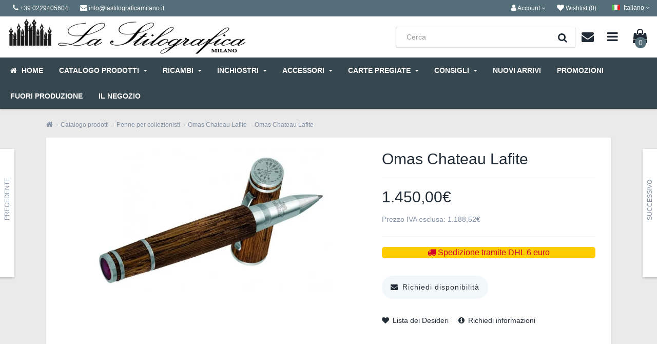

--- FILE ---
content_type: text/html; charset=utf-8
request_url: https://www.lastilograficamilano.it/1-catalogo-prodotti/6-penne-per-collezionisti/334-omas-chateau-lafite/800-omas-chateau-lafite
body_size: 20688
content:
<!DOCTYPE html>

<!--[if IE]><![endif]-->
<!--[if IE 8 ]><html dir="ltr" lang="it" class="ie8"><![endif]-->
<!--[if IE 9 ]><html dir="ltr" lang="it" class="ie9"><![endif]-->
<!--[if (gt IE 9)|!(IE)]><!-->
<html dir="ltr" lang="it">
<!--<![endif]-->
<head>
<meta charset="UTF-8" />
<meta name="viewport" content="width=device-width, initial-scale=1">
<meta http-equiv="X-UA-Compatible" content="IE=edge">
<title>Omas Chateau Lafite | LaStilograficaMilano</title>
<base href="https://www.lastilograficamilano.it/" />
<meta name="description" content="Omas Chateau Lafite è disponibile sul nostro sito: scopri ora questo modello ai migliori prezzi online su la stilograficamilano.it!" />
<meta name="keywords" content="omas chateau lafite" />
<link href="https://www.lastilograficamilano.it/1-catalogo-prodotti/6-penne-per-collezionisti/334-omas-chateau-lafite/800-omas-chateau-lafite" rel="canonical" />
<link href="https://www.lastilograficamilano.it/image/catalog/Banner_2020/favicon.jpg" rel="icon" /><style>@font-face{font-display:swap;font-family:'Glyphicons Halflings';src:url(https://www.lastilograficamilano.it/catalog/view/javascript/bootstrap/fonts/glyphicons-halflings-regular.eot);src:url(https://www.lastilograficamilano.it/catalog/view/javascript/bootstrap/fonts/glyphicons-halflings-regular.eot?#iefix) format('embedded-opentype'),url(https://www.lastilograficamilano.it/catalog/view/javascript/bootstrap/fonts/glyphicons-halflings-regular.woff2) format('woff2'),url(https://www.lastilograficamilano.it/catalog/view/javascript/bootstrap/fonts/glyphicons-halflings-regular.woff) format('woff'),url(https://www.lastilograficamilano.it/catalog/view/javascript/bootstrap/fonts/glyphicons-halflings-regular.ttf) format('truetype'),url(https://www.lastilograficamilano.it/catalog/view/javascript/bootstrap/fonts/glyphicons-halflings-regular.svg#glyphicons_halflingsregular) format('svg')}
@font-face{font-display:swap;font-family:'FontAwesome';src:url('https://www.lastilograficamilano.it/catalog/view/javascript/font-awesome/fonts/fontawesome-webfont.eot?v=4.7.0');src:url('https://www.lastilograficamilano.it/catalog/view/javascript/font-awesome/fonts/fontawesome-webfont.eot?#iefix&v=4.7.0') format('embedded-opentype'),url('https://www.lastilograficamilano.it/catalog/view/javascript/font-awesome/fonts/fontawesome-webfont.woff2?v=4.7.0') format('woff2'),url('https://www.lastilograficamilano.it/catalog/view/javascript/font-awesome/fonts/fontawesome-webfont.woff?v=4.7.0') format('woff'),url('https://www.lastilograficamilano.it/catalog/view/javascript/font-awesome/fonts/fontawesome-webfont.ttf?v=4.7.0') format('truetype'),url('https://www.lastilograficamilano.it/catalog/view/javascript/font-awesome/fonts/fontawesome-webfont.svg?v=4.7.0#fontawesomeregular') format('svg');font-weight:normal;font-style:normal}
@font-face{font-display:swap;font-family:'Poppins';font-style:italic;font-weight:400;src:url(https://fonts.gstatic.com/s/poppins/v23/pxiGyp8kv8JHgFVrJJLucXtAKPY.woff2) format('woff2');unicode-range:U+0900-097F, U+1CD0-1CF9, U+200C-200D, U+20A8, U+20B9, U+20F0, U+25CC, U+A830-A839, U+A8E0-A8FF, U+11B00-11B09}
@font-face{font-display:swap;font-family:'Poppins';font-style:italic;font-weight:400;src:url(https://fonts.gstatic.com/s/poppins/v23/pxiGyp8kv8JHgFVrJJLufntAKPY.woff2) format('woff2');unicode-range:U+0100-02BA, U+02BD-02C5, U+02C7-02CC, U+02CE-02D7, U+02DD-02FF, U+0304, U+0308, U+0329, U+1D00-1DBF, U+1E00-1E9F, U+1EF2-1EFF, U+2020, U+20A0-20AB, U+20AD-20C0, U+2113, U+2C60-2C7F, U+A720-A7FF}
@font-face{font-display:swap;font-family:'Poppins';font-style:italic;font-weight:400;src:url(https://fonts.gstatic.com/s/poppins/v23/pxiGyp8kv8JHgFVrJJLucHtA.woff2) format('woff2');unicode-range:U+0000-00FF, U+0131, U+0152-0153, U+02BB-02BC, U+02C6, U+02DA, U+02DC, U+0304, U+0308, U+0329, U+2000-206F, U+20AC, U+2122, U+2191, U+2193, U+2212, U+2215, U+FEFF, U+FFFD}
@font-face{font-display:swap;font-family:'Poppins';font-style:normal;font-weight:300;src:url(https://fonts.gstatic.com/s/poppins/v23/pxiByp8kv8JHgFVrLDz8Z11lFc-K.woff2) format('woff2');unicode-range:U+0900-097F, U+1CD0-1CF9, U+200C-200D, U+20A8, U+20B9, U+20F0, U+25CC, U+A830-A839, U+A8E0-A8FF, U+11B00-11B09}
@font-face{font-display:swap;font-family:'Poppins';font-style:normal;font-weight:300;src:url(https://fonts.gstatic.com/s/poppins/v23/pxiByp8kv8JHgFVrLDz8Z1JlFc-K.woff2) format('woff2');unicode-range:U+0100-02BA, U+02BD-02C5, U+02C7-02CC, U+02CE-02D7, U+02DD-02FF, U+0304, U+0308, U+0329, U+1D00-1DBF, U+1E00-1E9F, U+1EF2-1EFF, U+2020, U+20A0-20AB, U+20AD-20C0, U+2113, U+2C60-2C7F, U+A720-A7FF}
@font-face{font-display:swap;font-family:'Poppins';font-style:normal;font-weight:300;src:url(https://fonts.gstatic.com/s/poppins/v23/pxiByp8kv8JHgFVrLDz8Z1xlFQ.woff2) format('woff2');unicode-range:U+0000-00FF, U+0131, U+0152-0153, U+02BB-02BC, U+02C6, U+02DA, U+02DC, U+0304, U+0308, U+0329, U+2000-206F, U+20AC, U+2122, U+2191, U+2193, U+2212, U+2215, U+FEFF, U+FFFD}
@font-face{font-display:swap;font-family:'Poppins';font-style:normal;font-weight:400;src:url(https://fonts.gstatic.com/s/poppins/v23/pxiEyp8kv8JHgFVrJJbecmNE.woff2) format('woff2');unicode-range:U+0900-097F, U+1CD0-1CF9, U+200C-200D, U+20A8, U+20B9, U+20F0, U+25CC, U+A830-A839, U+A8E0-A8FF, U+11B00-11B09}
@font-face{font-display:swap;font-family:'Poppins';font-style:normal;font-weight:400;src:url(https://fonts.gstatic.com/s/poppins/v23/pxiEyp8kv8JHgFVrJJnecmNE.woff2) format('woff2');unicode-range:U+0100-02BA, U+02BD-02C5, U+02C7-02CC, U+02CE-02D7, U+02DD-02FF, U+0304, U+0308, U+0329, U+1D00-1DBF, U+1E00-1E9F, U+1EF2-1EFF, U+2020, U+20A0-20AB, U+20AD-20C0, U+2113, U+2C60-2C7F, U+A720-A7FF}
@font-face{font-display:swap;font-family:'Poppins';font-style:normal;font-weight:400;src:url(https://fonts.gstatic.com/s/poppins/v23/pxiEyp8kv8JHgFVrJJfecg.woff2) format('woff2');unicode-range:U+0000-00FF, U+0131, U+0152-0153, U+02BB-02BC, U+02C6, U+02DA, U+02DC, U+0304, U+0308, U+0329, U+2000-206F, U+20AC, U+2122, U+2191, U+2193, U+2212, U+2215, U+FEFF, U+FFFD}
@font-face{font-display:swap;font-family:'Poppins';font-style:normal;font-weight:700;src:url(https://fonts.gstatic.com/s/poppins/v23/pxiByp8kv8JHgFVrLCz7Z11lFc-K.woff2) format('woff2');unicode-range:U+0900-097F, U+1CD0-1CF9, U+200C-200D, U+20A8, U+20B9, U+20F0, U+25CC, U+A830-A839, U+A8E0-A8FF, U+11B00-11B09}
@font-face{font-display:swap;font-family:'Poppins';font-style:normal;font-weight:700;src:url(https://fonts.gstatic.com/s/poppins/v23/pxiByp8kv8JHgFVrLCz7Z1JlFc-K.woff2) format('woff2');unicode-range:U+0100-02BA, U+02BD-02C5, U+02C7-02CC, U+02CE-02D7, U+02DD-02FF, U+0304, U+0308, U+0329, U+1D00-1DBF, U+1E00-1E9F, U+1EF2-1EFF, U+2020, U+20A0-20AB, U+20AD-20C0, U+2113, U+2C60-2C7F, U+A720-A7FF}
@font-face{font-display:swap;font-family:'Poppins';font-style:normal;font-weight:700;src:url(https://fonts.gstatic.com/s/poppins/v23/pxiByp8kv8JHgFVrLCz7Z1xlFQ.woff2) format('woff2');unicode-range:U+0000-00FF, U+0131, U+0152-0153, U+02BB-02BC, U+02C6, U+02DA, U+02DC, U+0304, U+0308, U+0329, U+2000-206F, U+20AC, U+2122, U+2191, U+2193, U+2212, U+2215, U+FEFF, U+FFFD}
@font-face{font-display:swap;font-family:'Poppins';font-style:normal;font-weight:900;src:url(https://fonts.gstatic.com/s/poppins/v23/pxiByp8kv8JHgFVrLBT5Z11lFc-K.woff2) format('woff2');unicode-range:U+0900-097F, U+1CD0-1CF9, U+200C-200D, U+20A8, U+20B9, U+20F0, U+25CC, U+A830-A839, U+A8E0-A8FF, U+11B00-11B09}
@font-face{font-display:swap;font-family:'Poppins';font-style:normal;font-weight:900;src:url(https://fonts.gstatic.com/s/poppins/v23/pxiByp8kv8JHgFVrLBT5Z1JlFc-K.woff2) format('woff2');unicode-range:U+0100-02BA, U+02BD-02C5, U+02C7-02CC, U+02CE-02D7, U+02DD-02FF, U+0304, U+0308, U+0329, U+1D00-1DBF, U+1E00-1E9F, U+1EF2-1EFF, U+2020, U+20A0-20AB, U+20AD-20C0, U+2113, U+2C60-2C7F, U+A720-A7FF}
@font-face{font-display:swap;font-family:'Poppins';font-style:normal;font-weight:900;src:url(https://fonts.gstatic.com/s/poppins/v23/pxiByp8kv8JHgFVrLBT5Z1xlFQ.woff2) format('woff2');unicode-range:U+0000-00FF, U+0131, U+0152-0153, U+02BB-02BC, U+02C6, U+02DA, U+02DC, U+0304, U+0308, U+0329, U+2000-206F, U+20AC, U+2122, U+2191, U+2193, U+2212, U+2215, U+FEFF, U+FFFD}
</style>
<link rel='stylesheet' href='https://www.lastilograficamilano.it/image/cache/lightning/04059697411gss_wp.css'/>
<style type="text/css">

/*  Layout  */
@media (max-width: 767px) {
#content .product-layout:nth-child(2n+1) {
	clear: both;
}
}
@media (min-width: 768px) {
#content .product-layout:nth-child(3n+1) {
	clear: both;
}
}

/*  Logo Creator  */
#logo .logo-creator a {color: #424242;}
#logo i {color: #F1494B;}

/*  Top Promo Message Slider  */
#top-custom-block-content {
	display:none;
}
#open-top-custom-block i {
	color: #ECEFF1;
}
#open-top-custom-block i.fa-plus, #open-top-custom-block i.fa-minus {
	color: #FFFFFF;
}

#open-top-custom-block {
	background-color: #222222;
	color: #FFFFFF;
	background-image: none;
}

#top-custom-block-wrapper {
	background-color: #333333;
	color: #FFFFFF;
	background-image: none;
}


/*  Layout  */

.wrapper.framed {
	margin: 0 auto 30px;
}

.wrapper.full-width .full-width-container {
    max-width: inherit;
}


/*  Top Bar  */

/*  MAIN MENU */

/*  Main Menu Labels  */
 
#menu_label1:after { background-color:#555555; }
 
#menu_label2:after { background-color:#F96562; }
 
#menu_label3:after { background-color:#555555; }
 
#menu_label4:after { background-color:#F5C13D; }
 
#menu_label5:after { background-color:#5C6BC4; }
 
#menu_label6:after { background-color:#555555; }
 
#menu_label7:after { background-color:#47C1C0; }
 
#menu_label8:after { background-color:#555555; }
 
#menu_label9:after { background-color:#555555; }
 
#menu_label10:after { background-color:#555555; }
 
#menu_label11:after { background-color:#555555; }
 
#menu_label12:after { background-color:#555555; }
 
#menu_label13:after { background-color:#555555; }
 
#menu_label14:after { background-color:#555555; }
 
#menu_label15:after { background-color:#555555; }

/*  Custom Bar below Main Menu  */
#custom-bar-wrapper {
	background-color: #212B35;
	color: #FFFFFF;
	background-image: none;
}

/*  Category Page  */
.category_top_title h1 {color: #212B35;}

/*  Product Box  */
	
.product-grid .rating, .product-list .rating, #content .product-list.product-small-list .product-thumb .rating, .product-gallery .rating, #content .box-product .rating, #column-left .box-product .rating, #column-right .box-product .rating, .product-box-slider .rating, .product-right-sm-related .rating {display: none;}
.product-grid .name, #content .box-product .name, #content .box-product .product_box_brand, .product-bottom-related .name, .product-box-slider .name, .product-grid .product_box_brand, .product-box-slider .product_box_brand, .product-bottom-related-flexslider .product_box_brand, .product-bottom-related-flexslider .rating, .tab-content-products .product_box_brand, .product-grid .price, #content .box-product .price, .product-box-slider .price, .product-bottom-related .price, .product-grid .rating, #content .box-product .rating, .product-box-slider .rating, .product-grid .cart, #content .box-product .cart, .product-box-slider .cart, .product-bottom-related .cart, .product-right-sm-related .name, .product-right-sm-related .product_box_brand, .product-right-sm-related .rating, .product-right-sm-related p.price, .product-grid .product-list-buttons {
	text-align: center;
}
	
h1, h2, h3, .cat-description, .cat-description-above-content, #product-tabs .nav-tabs, .module-style-2 .panel-inline-title h2, .module-style-2 .panel-inline-subtitle {
	text-align: center;
}
.module-style-2 .panel-inline-content .panel-inline-subtitle {
	padding: 0 25%;
}
#content .product-buy h1 {
	text-align: left;
}
#content .product-buy h1:before {
	margin-left: 0;
}
.pf-top {
	text-align: center;
}


/*  Product Page  */


/*  Snapchat Widget  */
.snapchat_box {
    background-color: #000000;
}

/*  Video Widget  */
.video_box_wrapper #video_box_icon {
    background-color: #E22C29;
}
.video_box_wrapper .video_box {
    border: 4px solid #E22C29;
}
 
/*  Custom Content Widget  */
.custom_box_wrapper #custom_box_icon {
    background-color: #424242;
}
.custom_box_wrapper .custom_box {
    border: 4px solid #424242;
}


/*  FOOTER  */

/*  Bottom Custom Block 2  */


/*  Other  */

</style>

<style type="text/css">
/*  Custom CSS */
#top{background:#546E7A}
.theme-slideshow.theme-slideshow-module {
  position: relative;
  padding-top: 36.45%;
  margin-bottom: 20px;
}
.theme-slideshow.theme-slideshow-module .swiper-viewport {
  position: absolute;
  top: 0;
  left: 0;
  width: 100%;
  height: 100%;
}
.panel-inline-items {
    max-height: 400px;
}
</style>
<script type="application/ld+json">
    {
        "@context": "https://schema.org",
        "@type": "WebSite",
        "url": "https://www.lastilograficamilano.it/",
        "potentialAction": {
            "@type": "SearchAction",
            "target": "https://www.lastilograficamilano.it/index.php?route=product/search&search={search_term_string}",
            "query-input": "required name=search_term_string"
        }
    }
</script>


              

                <style>
        .ml-new-module {
display: none;
}
        </style>
              
<link rel="alternate" href="https://www.lastilograficamilano.it/1-catalogo-prodotti/6-penne-per-collezionisti/334-omas-chateau-lafite/800-omas-chateau-lafite" hreflang="it" />
<link rel="alternate" href="https://www.lastilograficamilano.it/en/1-products-catalog/6-limited-editions-pens-/334-omas-chateau-lafite/800-omas-chateau-lafite" hreflang="en" />

                                     
                    <meta property="og:title" content="Omas Chateau Lafite" />
                     
                    <meta property="og:type" content="product" />
                     
                    <meta property="og:site_name" content="La Stilografica Milano" />
                     
                    <meta property="og:image" content="https://www.lastilograficamilano.it/image/cache/catalog/PENNE_ALTA_RISOLUZIONE/PENNE%20ALTA%20RISOLUZIONE/Penne%20Per%20collezzionisti/2/omas-chateua-roller-open-500x500.jpg" />
                     
                    <meta property="og:image:width" content="500" />
                     
                    <meta property="og:image:height" content="500" />
                     
                    <meta property="og:url" content="https://www.lastilograficamilano.it/1-catalogo-prodotti/6-penne-per-collezionisti/334-omas-chateau-lafite/800-omas-chateau-lafite" />
                     
                    <meta property="og:description" content="Omas Chateau Lafite1797, come l&amp;rsquo;annata delle bottiglie pi&amp;ugrave; antiche conservate nelle cantine del Castello Lafite Rothschild. Numero altrettanto magico per gli strumenti di scrittura, grazie alla collaborazione di due case prestigiose, Omas e Ch&amp;acirc;teau Lafite Rothschild. Il corpo della stilografica &amp;egrave; stato ricavato dalle querce delle botti in cui ha riposato a lungo il prezioso vino. La linea bombata di questa speciale edizione limitata, davvero unica nel suo genere, si ispira anch&amp;rsquo;essa alla forma di una botte. Il colore rosso dello smalto nel fondello della penna ricorda il rosso intenso del vino Ch&amp;acirc;teau Lafite Rothschild. Molto gradevole al tatto, questa esclusiva edizione limitata presenta finiture in argento massiccio cos&amp;igrave; da creare un contrasto elegante ed equilibrato che valorizza i due materiali. Il pennino, in oro 18 Kt, &amp;egrave; abilmente decorato con un&amp;rsquo;incisione a punta di diamante che raffigura il logo Domaines Barons de Rothschild, ad emblema di questa straordinaria collaborazione. Il sistema di riempimento a stantuffo accresce ulteriormente il piacere dello scrivere. Edizione limitata certificata e numerata di 1000 stilografiche e di 797 roller.Caratteristiche:Modello: Penna stilografica e RollerTiratura limitata numerata di 1000 esemplari per la penna stilograficaTiratura limitata numerata di 797 esemplari per il rollerForma: Cilindrica, che ricorda la forma delle barriques utilizzate da Ch&amp;acirc;teau Lafite RothschildMateriale:Legno di quercia stagionato delle botti Ch&amp;acirc;teau Lafite Rothschild Finiture in argento massiccio 925&amp;permil; Lunghezza: 150,30 mmDiametro maggiore:&amp;oslash; 18.00 mmClip: Argentata Fondello: Argento massiccio 925&amp;permil; con smalto color bordeaux Ch&amp;acirc;teau Lafite RothschildStilografica Pennino: Oro 18K con inciso il logo Domaines Barons De Rothschild Sistema di caricamento: StantuffoCapacit&amp;agrave; di caricamento: 1.55 mlConduttore: In ebanite &amp;oslash; 6.5 a 2 capillariRoller con puntale: Argento 925&amp;permil;Confezione: Astuccio Di Collezione con colori istituzionali Giallo e Blu Ch&amp;acirc;teau Lafite RothschildLibretto :Di Collezione" />
                     
                    <meta property="product:original_price:amount" content="1188.52" />
                     
                    <meta property="product:original_price:currency" content="EUR" />
                     
                    <meta property="og:availability" content="instock" />
                     
                 
                
                                     
                 
                
                                     
                    <script type="application/ld+json">{"@context": "http://schema.org/","@type": "Product","name": "Omas Chateau Lafite","image": ["https://www.lastilograficamilano.it/image/cache/wp/gj/PENNE_ALTA_RISOLUZIONE/PENNE%20ALTA%20RISOLUZIONE/Penne%20Per%20collezzionisti/2/omas-chateua-roller-open-900x450.webp" ],"description": "Omas Chateau Lafite1797, come l&amp;rsquo;annata delle bottiglie pi&amp;ugrave; antiche conservate nelle cantine del Castello Lafite Rothschild. Numero altrettanto magico per gli strumenti di scrittura, grazie alla collaborazione di due case prestigiose, Omas e Ch&amp;acirc;teau Lafite Rothschild. Il corpo della stilografica &amp;egrave; stato ricavato dalle querce delle botti in cui ha riposato a lungo il prezioso vino. La linea bombata di questa speciale edizione limitata, davvero unica nel suo genere, si ispira anch&amp;rsquo;essa alla forma di una botte. Il colore rosso dello smalto nel fondello della penna ricorda il rosso intenso del vino Ch&amp;acirc;teau Lafite Rothschild. Molto gradevole al tatto, questa esclusiva edizione limitata presenta finiture in argento massiccio cos&amp;igrave; da creare un contrasto elegante ed equilibrato che valorizza i due materiali. Il pennino, in oro 18 Kt, &amp;egrave; abilmente decorato con un&amp;rsquo;incisione a punta di diamante che raffigura il logo Domaines Barons de Rothschild, ad emblema di questa straordinaria collaborazione. Il sistema di riempimento a stantuffo accresce ulteriormente il piacere dello scrivere. Edizione limitata certificata e numerata di 1000 stilografiche e di 797 roller.Caratteristiche:Modello: Penna stilografica e RollerTiratura limitata numerata di 1000 esemplari per la penna stilograficaTiratura limitata numerata di 797 esemplari per il rollerForma: Cilindrica, che ricorda la forma delle barriques utilizzate da Ch&amp;acirc;teau Lafite RothschildMateriale:Legno di quercia stagionato delle botti Ch&amp;acirc;teau Lafite Rothschild Finiture in argento massiccio 925&amp;permil; Lunghezza: 150,30 mmDiametro maggiore:&amp;oslash; 18.00 mmClip: Argentata Fondello: Argento massiccio 925&amp;permil; con smalto color bordeaux Ch&amp;acirc;teau Lafite RothschildStilografica Pennino: Oro 18K con inciso il logo Domaines Barons De Rothschild Sistema di caricamento: StantuffoCapacit&amp;agrave; di caricamento: 1.55 mlConduttore: In ebanite &amp;oslash; 6.5 a 2 capillariRoller con puntale: Argento 925&amp;permil;Confezione: Astuccio Di Collezione con colori istituzionali Giallo e Blu Ch&amp;acirc;teau Lafite RothschildLibretto :Di Collezione","productID": "800","sku": "800","mpn": "800","brand": { "@type": "Brand", "name": "Edizioni Limitate" },"offers": {"@type": "Offer", "priceCurrency": "EUR", "price": "1188.52","priceValidUntil": "2022-12-31","availability": "http://schema.org/InStock", "url":"https://www.lastilograficamilano.it/1-catalogo-prodotti/6-penne-per-collezionisti/334-omas-chateau-lafite/800-omas-chateau-lafite" }}</script> 
                     
                    <script type="application/ld+json">{"@context": "http://schema.org/","@type": "BreadcrumbList","itemListElement": [{"@type": "ListItem", "position": 1, "name": "Home", "item": "https://www.lastilograficamilano.it/" },{"@type": "ListItem", "position": 2, "name": "Catalogo prodotti", "item": "https://www.lastilograficamilano.it/1-catalogo-prodotti" },{"@type": "ListItem", "position": 3, "name": "Penne per collezionisti", "item": "https://www.lastilograficamilano.it/1-catalogo-prodotti/6-penne-per-collezionisti" },{"@type": "ListItem", "position": 4, "name": "Omas Chateau Lafite", "item": "https://www.lastilograficamilano.it/1-catalogo-prodotti/6-penne-per-collezionisti/334-omas-chateau-lafite" },{"@type": "ListItem", "position": 5, "name": "Omas Chateau Lafite", "item": "https://www.lastilograficamilano.it/1-catalogo-prodotti/6-penne-per-collezionisti/334-omas-chateau-lafite/800-omas-chateau-lafite" } ]}</script> 
                     
                				
</head>

<body class="product-product-800">
<div class="sidebar-opacity"></div>
<div id="wrapper" class="wrapper boxed">


<header class="header-style-5">
<nav id="top">
  <div class="topbar-container"> 
    <div class="topbar-left">
      <ul class="list-inline">
                <li class="hidden-xs"><a href="tel:+39 0229405604"><i class="fa fa-phone"></i> <span>+39 0229405604</span></a></li>
        <li><a href="mailto:info@lastilograficamilano.it"><i class="fa fa-envelope"></i> <span class="hidden-xs">info@lastilograficamilano.it</span></a></li> 
      </ul>
    </div>
    
    
    
    <div class="topbar-right">
    <ul class="list-inline">
        <li class="dropdown">
            <a href="https://www.lastilograficamilano.it/index.php?route=account/account" title="Account" class="dropdown-toggle" data-toggle="dropdown"><i class="fa fa-user"></i> 
                <span class="hidden-xs hidden-sm">Account</span> <i class="fa fa-angle-down"></i>
            </a>
          <ul class="dropdown-menu dropdown-menu-right my-account-dropdown-menu">
                        <li class="col-xs-6 register"><a href="https://www.lastilograficamilano.it/index.php?route=account/register"><i class="fa fa-pencil"></i><br>Registrati</a></li>
            <li class="col-xs-6"><a href="https://www.lastilograficamilano.it/index.php?route=account/login"><i class="fa fa-user"></i><br>Accedi</a></li>
                      </ul>
        </li>
        <li>
            <a href="https://www.lastilograficamilano.it/index.php?route=account/wishlist" id="wishlist-total" title="Wishlist (0)"><i class="fa fa-heart"></i> 
                <span class="hidden-xs hidden-sm">Wishlist (0)</span>
            </a>
        </li>
                <!--<li><a href="https://www.lastilograficamilano.it/index.php?route=checkout/checkout" title="Checkout"><i class="fa fa-share hidden-md hidden-lg"></i> <span class="hidden-xs hidden-sm">Checkout</span></a></li>-->      
    <div class="pull-right">
<form action="https://www.lastilograficamilano.it/index.php?route=common/language/language" method="post" enctype="multipart/form-data" id="form-language">
  <div class="btn-group">
    <button class="btn btn-link dropdown-toggle" data-toggle="dropdown">
         
    <img src="https://www.lastilograficamilano.it/image/cache/wp/ep/catalog/language/it-it/it-it.webp" alt="Italiano" title="Italiano">
    <span class="hidden-xs hidden-sm hidden-md">Italiano</span> <i class="fa fa-angle-down"></i>
                    </button>
    <ul class="dropdown-menu dropdown-menu-right">
            <li><button class="btn btn-link btn-block language-select" type="button" name="it-it"><img src="https://www.lastilograficamilano.it/image/cache/wp/ep/catalog/language/it-it/it-it.webp" alt="Italiano" title="Italiano" /> Italiano</button></li>
            <li><button class="btn btn-link btn-block language-select" type="button" name="en-gb"><img src="https://www.lastilograficamilano.it/image/cache/wp/ep/catalog/language/en-gb/en-gb.webp" alt="English" title="English" /> English</button></li>
          </ul>
  </div>
  <input type="hidden" name="code" value="" />
  <input type="hidden" name="redirect" value="https://www.lastilograficamilano.it/1-catalogo-prodotti/6-penne-per-collezionisti/334-omas-chateau-lafite/800-omas-chateau-lafite" />
</form>
</div>

      </ul>
    </div>
    </div>
</nav>
      
      <div class="navbar-top">

              <div id="logo">
        <div id="logo-table">
        <div id="logo-table-cell">
                    <a href="https://www.lastilograficamilano.it/"><img data-s width=466 height=88 src="https://www.lastilograficamilano.it/image/cache/wp/lp/lastilografica.webp" title="La Stilografica Milano" alt="La Stilografica Milano" /></a>
                  </div>
        </div>
        </div><div style="flex:1;" class="feedaty_widget" data-ver="2021" data-id="63e517df5f1ea" data-type="merchant" data-variant="300x100-1" data-lang="all" data-gui="all" ></div>
         
      <div class="mobile-row info-middle-row">
        
<form action="index.php?route=product/search" method="post" enctype="multipart/form-data"> 

    
<div id="search" class="header-search-bar ml-search">
  <input type="text" name="search" value="" placeholder="Cerca" class="form-control input-lg" />
  <button type="submit" class="btn btn-default btn-lg"><div class="button-i"><i class="fa fa-search"></i></div></button>
</div>
  
</form>


      
      <div class="dropdown contact-block-wrapper">
      <a data-toggle="dropdown" class="btn dropdown-toggle contact-block hidden-xs hidden-sm">
      <div id="contact-block" class="buttons-header" data-toggle="tooltip" title="Contattaci">
        <div class="button-i"><i class="fa fa-envelope"></i></div>
      </div>
      </a>
      <ul class="dropdown-menu pull-right">
        <li>
          <div class="contact-title">Contattaci</div>
        </li>
        <li>
          <div class="contact-details">
          
          <div class="row">
          <div class="col-sm-6">
          <span>Telefono</span><br>
           <a href="tel:+39 0229405604" title="+39 0229405604">
          +39 0229405604
           </a>
          </div>
          <div class="col-sm-6">
          <span>E-mail</span><br>
          <a href="mailto:info@lastilograficamilano.it" title="info@lastilograficamilano.it">
          info@lastilograficamilano.it
          </a>
          </div>
          </div>
          
          <div class="row">
          <div class="col-sm-6">
          <span>Indirizzo</span><br>
          C.so Buenos Aires 53 - 20124 - Milano
          </div>
          <div class="col-sm-6">
                    <span>Orari di apertura</span><br>
          Lunedì dalle 14.30 alle 19.15<br />
Martedì-Sabato dalle 9.15 alle 19.15
                    </div>
          </div>

                    
          </div>
        </li>
        <li>
        <div class="contact-links"><a href="https://maps.google.com/maps?q=45.482073%2C%209.212249&hl=it-it&t=m&z=15" class="btn btn-xs btn-default popup-gmaps" target="_blank">Mappa Google</a>&nbsp;&nbsp;&nbsp;<a href="https://www.lastilograficamilano.it/index.php?route=information/contact" class="btn btn-xs btn-primary">Modulo contatti</a></div>
        </li>
      </ul>
      </div>
     
      <div class="dropdown information-block-wrapper">      
      <a data-toggle="dropdown" class="btn dropdown-toggle information-block hidden-xs hidden-sm">
      <div id="information-block" class="buttons-header" data-toggle="tooltip" title="Informazioni">
        <div class="button-i"><i class="fa fa-bars"></i></div>
      </div>
      </a>
      <ul class="dropdown-menu pull-right">
        <li>
          <div class="information-title">Informazioni</div>
        </li>
        <li>
          <div class="information-details">
          
          <div class="row">
          <div class="col-sm-4">
          <span>Informazioni</span><br>
          <ul>
           
          <li><a href="https://www.lastilograficamilano.it/chi-siamo">Chi Siamo</a></li>
           
          <li><a href="https://www.lastilograficamilano.it/dove-siamo-e-orari">Dove siamo e Orari </a></li>
           
          <li><a href="https://www.lastilograficamilano.it/faq">FAQ</a></li>
           
          <li><a href="https://www.lastilograficamilano.it/feedback">FeedBack</a></li>
           
          <li><a href="https://www.lastilograficamilano.it/garanzie-legali">Garanzie legali</a></li>
           
          <li><a href="https://www.lastilograficamilano.it/pagamenti">Pagamenti</a></li>
           
          <li><a href="https://www.lastilograficamilano.it/spedizioni">Spedizioni</a></li>
           
          <li><a href="https://www.lastilograficamilano.it/termini-e-condizioni">Termini e condizioni</a></li>
           
          <li><a href="https://www.lastilograficamilano.it/privacy">Privacy</a></li>
           
          <li><a href="https://www.lastilograficamilano.it/diritto-di-recesso">Diritto di recesso</a></li>
                    </ul>
          </div>
          <div class="col-sm-4">
          <span>Servizi Cliente</span><br>
          <ul>
          <li><a href="https://www.lastilograficamilano.it/index.php?route=information/contact">Contatti</a></li>          <li><a href="https://www.lastilograficamilano.it/index.php?route=account/account">Account</a></li>                   <li><a href="https://www.lastilograficamilano.it/index.php?route=account/order">Ordini</a></li>                    </ul>
          </div>
          <div class="col-sm-4">
          <span>Extra</span><br>
          <ul>
                                       <li><a href="https://www.lastilograficamilano.it/index.php?route=product/special">Offerte</a></li>          <li><a href="https://www.lastilograficamilano.it/index.php?route=account/newsletter">Newsletter</a></li>          <li><a href="https://www.lastilograficamilano.it/index.php?route=information/sitemap">Sitemap</a></li>          </ul>
          </div>
          </div>
          
          </div>
        </li>
      </ul>
      </div>



      <div id="cart" class="btn-group btn-block buttons-header" data-toggle="tooltip" title="Carrello">
  <a data-toggle="dropdown" data-loading-text="Caricamento..." class="btn dropdown-toggle">
  <div id="cart-tt"><i class="fa fa-shopping-bag"></i><div id="cart-total" class="button-i">0</div></div>
  </a>
  <ul class="dropdown-menu pull-right">
        <li>
      <p class="text-center"><i class="fa fa-shopping-bag"></i><br />Il carrello &egrave; vuoto!</p>
    </li>
      </ul>
</div>

      
      <a href="#menu-mobile-toggle" class="btn menu-mobile-block" id="menu-mobile-toggle">
      <div id="menu-mobile-block" class="buttons-header hidden-md hidden-lg" data-toggle="tooltip" title="Menu">
        <div class="button-i"><i class="fa fa-bars"></i></div>
      </div>
      </a>
      </div> </div>




<nav id="menu" class="navbar hidden-sm">
      
  <div>
    <div class="collapse navbar-collapse navbar-ex1-collapse">
      
      <ul class="main-menu menu flex">

        <!-- Home Page Link -->
                <li id="homepage" class="homepage-icontext"><a href="https://www.lastilograficamilano.it/"><i class="fa fa-home"></i> <span>Home</span></a></li>
         
                        
              
        <!-- Categories OpenCart Style -->
                                            <li class="menu_oc">
              <a href="https://www.lastilograficamilano.it/1-catalogo-prodotti">Catalogo prodotti <i class="fa fa-sort-down"></i></a>
                <div class="dropdown-menus" >
                                        <ul class="list-unstyled">
                                          <li><a href="https://www.lastilograficamilano.it/1-catalogo-prodotti/5-penne-aurora">Penne Aurora</a>
                          
                                                    
                    </li>
                                          <li><a href="https://www.lastilograficamilano.it/1-catalogo-prodotti/445-penne-ballograf">Penne Ballograf</a>
                          
                                                    
                    </li>
                                          <li><a href="https://www.lastilograficamilano.it/1-catalogo-prodotti/13-penne-caran-dache">Penne Caran d'Ache</a>
                          
                                                    
                    </li>
                                          <li><a href="https://www.lastilograficamilano.it/1-catalogo-prodotti/17-penne-cross">Penne Cross</a>
                          
                                                    
                    </li>
                                          <li><a href="https://www.lastilograficamilano.it/1-catalogo-prodotti/14-penne-delta">Penne Delta</a>
                          
                                                    
                    </li>
                                          <li><a href="https://www.lastilograficamilano.it/1-catalogo-prodotti/15-penne-faber-castell">Penne Faber-Castell</a>
                          
                                                    
                    </li>
                                          <li><a href="https://www.lastilograficamilano.it/1-catalogo-prodotti/penne-s.t.-dupont">Penne S.T. Dupont </a>
                          
                                                    
                    </li>
                                          <li><a href="https://www.lastilograficamilano.it/1-catalogo-prodotti/179-penne-ferrari">Penne Ferrari</a>
                          
                                                    
                    </li>
                                          <li><a href="https://www.lastilograficamilano.it/1-catalogo-prodotti/16-penne-fisher-space-pen">Penne Fisher Space pen</a>
                          
                                                    
                    </li>
                                          <li><a href="https://www.lastilograficamilano.it/1-catalogo-prodotti/884-penne-kaweco-">Penne Kaweco </a>
                          
                                                    
                    </li>
                                          <li><a href="https://www.lastilograficamilano.it/1-catalogo-prodotti/380-penne-la-kaligrafica-">Penne La Kaligrafica </a>
                          
                                                    
                    </li>
                                          <li><a href="https://www.lastilograficamilano.it/1-catalogo-prodotti/19-penne-lamy">Penne Lamy</a>
                          
                                                    
                    </li>
                                          <li><a href="https://www.lastilograficamilano.it/1-catalogo-prodotti/penne-leonardo">Penne Leonardo </a>
                          
                                                    
                    </li>
                                          <li><a href="https://www.lastilograficamilano.it/1-catalogo-prodotti/20-penne-montblanc">Penne Montblanc</a>
                          
                                                    
                    </li>
                                          <li><a href="https://www.lastilograficamilano.it/1-catalogo-prodotti/21-penne-montegrappa">Penne Montegrappa</a>
                          
                                                    
                    </li>
                                          <li><a href="https://www.lastilograficamilano.it/1-catalogo-prodotti/830-penne-monteverde-">Penne Monteverde </a>
                          
                                                    
                    </li>
                                          <li><a href="https://www.lastilograficamilano.it/1-catalogo-prodotti/116-penne-omas-">Penne Omas </a>
                          
                                                    
                    </li>
                                          <li><a href="https://www.lastilograficamilano.it/1-catalogo-prodotti/238-penne-online">Penne Online</a>
                          
                                                    
                    </li>
                                          <li><a href="https://www.lastilograficamilano.it/1-catalogo-prodotti/22-penne-parafernalia">Penne Parafernalia</a>
                          
                                                    
                    </li>
                                          <li><a href="https://www.lastilograficamilano.it/1-catalogo-prodotti/23-penne-parker">Penne Parker</a>
                          
                                                    
                    </li>
                                          <li><a href="https://www.lastilograficamilano.it/1-catalogo-prodotti/24-penne-pelikan">Penne Pelikan</a>
                          
                                                    
                    </li>
                                          <li><a href="https://www.lastilograficamilano.it/1-catalogo-prodotti/25-penne-pilot">Penne Pilot</a>
                          
                                                    
                    </li>
                                          <li><a href="https://www.lastilograficamilano.it/1-catalogo-prodotti/530-penne-napkin">Penne Pininfarina</a>
                          
                                                    
                    </li>
                                          <li><a href="https://www.lastilograficamilano.it/1-catalogo-prodotti/penne-platinum">Penne Platinum </a>
                          
                                                    
                    </li>
                                          <li><a href="https://www.lastilograficamilano.it/1-catalogo-prodotti/26-penne-porsche-design">Penne Porsche Design</a>
                          
                                                    
                    </li>
                                          <li><a href="https://www.lastilograficamilano.it/1-catalogo-prodotti/447-penne-rotring">Penne Rotring</a>
                          
                                                    
                    </li>
                                          <li><a href="https://www.lastilograficamilano.it/1-catalogo-prodotti/930-penne-sailor-">Penne Sailor </a>
                          
                                                    
                    </li>
                                          <li><a href="https://www.lastilograficamilano.it/1-catalogo-prodotti/446-penne-sheaffer">Penne Sheaffer</a>
                          
                                                    
                    </li>
                                          <li><a href="https://www.lastilograficamilano.it/1-catalogo-prodotti/426-penne-spalding">Penne Spalding</a>
                          
                                                    
                    </li>
                                          <li><a href="https://www.lastilograficamilano.it/1-catalogo-prodotti/222-penne-staedtler-">Penne Staedtler </a>
                          
                                                    
                    </li>
                                          <li><a href="https://www.lastilograficamilano.it/1-catalogo-prodotti/732-penne-swarovski">Penne Swarovski</a>
                          
                                                    
                    </li>
                                          <li><a href="https://www.lastilograficamilano.it/1-catalogo-prodotti/913-penne-tibaldi-">Penne Tibaldi </a>
                          
                                                    
                    </li>
                                          <li><a href="https://www.lastilograficamilano.it/1-catalogo-prodotti/180-penne-tombow">Penne Tombow</a>
                          
                                                    
                    </li>
                                          <li><a href="https://www.lastilograficamilano.it/1-catalogo-prodotti/570-penne-twsbi-">Penne TWSBI </a>
                          
                                                    
                    </li>
                                          <li><a href="https://www.lastilograficamilano.it/1-catalogo-prodotti/27-penne-visconti">Penne Visconti</a>
                          
                                                    
                    </li>
                                          <li><a href="https://www.lastilograficamilano.it/1-catalogo-prodotti/28-penne-waterman">Penne Waterman</a>
                          
                                                    
                    </li>
                                          <li><a href="https://www.lastilograficamilano.it/1-catalogo-prodotti/270-penne-calligrafiche-">Penne Calligrafiche </a>
                          
                                                    
                    </li>
                                          <li><a href="https://www.lastilograficamilano.it/1-catalogo-prodotti/6-penne-per-collezionisti">Penne per collezionisti</a>
                          
                                                    
                    </li>
                                          <li><a href="https://www.lastilograficamilano.it/1-catalogo-prodotti/512-altre-marche">Altre marche</a>
                          
                                                    
                    </li>
                                          </ul>
                                      <a href="https://www.lastilograficamilano.it/1-catalogo-prodotti" class="see-all dropdown-highlight">Mostra Tutto Catalogo prodotti</a> 
                </div>
              </li>
                                                                                    <li class="menu_oc">
              <a href="https://www.lastilograficamilano.it/527-ricambi">Ricambi <i class="fa fa-sort-down"></i></a>
                <div class="dropdown-menus" >
                                        <ul class="list-unstyled">
                                          <li><a href="https://www.lastilograficamilano.it/527-ricambi/365-mine">Mine</a>
                          
                                                    
                    </li>
                                          <li><a href="https://www.lastilograficamilano.it/527-ricambi/356-refill-a-sfera-">Refill a Sfera </a>
                          
                                                    
                    </li>
                                          <li><a href="https://www.lastilograficamilano.it/527-ricambi/374-refill-rollerball">Refill Rollerball</a>
                          
                                                    
                    </li>
                                          </ul>
                                      <a href="https://www.lastilograficamilano.it/527-ricambi" class="see-all dropdown-highlight">Mostra Tutto Ricambi</a> 
                </div>
              </li>
                                                                  <li class="menu_oc">
              <a href="https://www.lastilograficamilano.it/528-inchiostri">Inchiostri <i class="fa fa-sort-down"></i></a>
                <div class="dropdown-menus" >
                                        <ul class="list-unstyled">
                                          <li><a href="https://www.lastilograficamilano.it/528-inchiostri/403-inchiostri-per-stilografica">Inchiostri per Stilografica</a>
                          
                                                    
                    </li>
                                          <li><a href="https://www.lastilograficamilano.it/528-inchiostri/394-cartucce">Cartucce</a>
                          
                                                    
                    </li>
                                          </ul>
                                      <a href="https://www.lastilograficamilano.it/528-inchiostri" class="see-all dropdown-highlight">Mostra Tutto Inchiostri</a> 
                </div>
              </li>
                                                                  <li class="menu_oc">
              <a href="https://www.lastilograficamilano.it/541-accessori">Accessori <i class="fa fa-sort-down"></i></a>
                <div class="dropdown-menus" >
                                        <ul class="list-unstyled">
                                          <li><a href="https://www.lastilograficamilano.it/541-accessori/543-converter-per-stilografiche-">Converter per stilografiche </a>
                          
                                                    
                    </li>
                                          <li><a href="https://www.lastilograficamilano.it/541-accessori/542-pennini-di-ricambio">Pennini di ricambio</a>
                          
                                                    
                    </li>
                                          <li><a href="https://www.lastilograficamilano.it/541-accessori/585-portapenne">Portapenne</a>
                          
                                                    
                    </li>
                                          </ul>
                                      <a href="https://www.lastilograficamilano.it/541-accessori" class="see-all dropdown-highlight">Mostra Tutto Accessori</a> 
                </div>
              </li>
                                                                  <li class="menu_oc">
              <a href="https://www.lastilograficamilano.it/667-carte-pregiate">Carte pregiate <i class="fa fa-sort-down"></i></a>
                <div class="dropdown-menus" >
                                        <ul class="list-unstyled">
                                          <li><a href="https://www.lastilograficamilano.it/667-carte-pregiate/670-carta-claire-fontaine">Carta Claire Fontaine</a>
                          
                                                    
                    </li>
                                          <li><a href="https://www.lastilograficamilano.it/667-carte-pregiate/manuali-per-calligrafia">Manuali per Calligrafia </a>
                          
                                                    
                    </li>
                                          </ul>
                                      <a href="https://www.lastilograficamilano.it/667-carte-pregiate" class="see-all dropdown-highlight">Mostra Tutto Carte pregiate</a> 
                </div>
              </li>
                                                                  <li class="menu_oc">
              <a href="https://www.lastilograficamilano.it/consigli">Consigli <i class="fa fa-sort-down"></i></a>
                <div class="dropdown-menus" >
                                        <ul class="list-unstyled">
                                          <li><a href="https://www.lastilograficamilano.it/consigli/penne-per-laurea">Penne per Laurea</a>
                          
                                                    
                    </li>
                                          <li><a href="https://www.lastilograficamilano.it/consigli/penne-per-regalo-comunione">Penne per regalo comunione</a>
                          
                                                    
                    </li>
                                          <li><a href="https://www.lastilograficamilano.it/consigli/per-penne-per-regalo-testimoni">Penne per regalo testimoni</a>
                          
                                                    
                    </li>
                                          <li><a href="https://www.lastilograficamilano.it/consigli/penne-per-regalo">Penne per Regalo</a>
                          
                                                    
                    </li>
                                          </ul>
                                      <a href="https://www.lastilograficamilano.it/consigli" class="see-all dropdown-highlight">Mostra Tutto Consigli</a> 
                </div>
              </li>
                                
        <!-- Categories OpenCart Style - END -->  
        <li id="latest" class="latest-icontext"><a href="https://www.lastilograficamilano.it/index.php?route=product/latest"> <span>Nuovi arrivi</span></a></li>
        <li id="promotion" class="promotion-icontext"><a href="https://www.lastilograficamilano.it/index.php?route=product/special"> <span>Promozioni</span></a></li>
        
                                                                                                                                                                                                          <li id="category" class="category-icontext"><a href="https://www.lastilograficamilano.it/1037-penne-storiche-fuori-produzione"> <span> fuori produzione</span></a></li>
                
        <!-- <li id="feedback" class="feedback-icontext"><a href="https://www.lastilograficamilano.it/feedback"> <span>Feedback</span></a></li>
        <li id="faq" class="faq-icontext"><a href="https://www.lastilograficamilano.it/faq"> <span>FAQ</span></a></li> -->
        <li id="shop" class="shop-icontext"><a href="https://www.lastilograficamilano.it/chi-siamo"> <span>Il negozio</span></a></li>
                
                
                
                
        
                
         
        
        <!-- Brands -->
        
        <!-- Custom Blocks -->
         
                 
                 
                 
                 
                        
        <!-- Custom Dropdown Menus --> 
                                
        <!-- Custom Links -->
                                                                                                                                                                                
      </ul>
      
    </div>
  </div>
</nav>
<div id="menu-mobile" class="hidden-md hidden-lg">
<ul class="accordion sidebar-nav list-group" id="accordion-mobile">  
      <li class="sidebar-title">
      <a href="#menu-mobile-toggle-close" id="menu-mobile-toggle-close"><span aria-hidden="true">&times;</span></a>Menu </li> 
    <li class="home-mobile"><a href="https://www.lastilograficamilano.it/">Home</a></li>
                  <li class="category-mobile">
                      <a href="https://www.lastilograficamilano.it/1-catalogo-prodotti" class="list-group-item">Catalogo prodotti</a><div class="dcjq-icon"><i class="fa fa-plus"></i></div>
                                <ul>
                            <li>
                <a href="https://www.lastilograficamilano.it/1-catalogo-prodotti/5-penne-aurora" class="list-group-item">Penne Aurora</a>
              </li>
                            <li>
                <a href="https://www.lastilograficamilano.it/1-catalogo-prodotti/445-penne-ballograf" class="list-group-item">Penne Ballograf</a>
              </li>
                            <li>
                <a href="https://www.lastilograficamilano.it/1-catalogo-prodotti/13-penne-caran-dache" class="list-group-item">Penne Caran d'Ache</a>
              </li>
                            <li>
                <a href="https://www.lastilograficamilano.it/1-catalogo-prodotti/17-penne-cross" class="list-group-item">Penne Cross</a>
              </li>
                            <li>
                <a href="https://www.lastilograficamilano.it/1-catalogo-prodotti/14-penne-delta" class="list-group-item">Penne Delta</a>
              </li>
                            <li>
                <a href="https://www.lastilograficamilano.it/1-catalogo-prodotti/15-penne-faber-castell" class="list-group-item">Penne Faber-Castell</a>
              </li>
                            <li>
                <a href="https://www.lastilograficamilano.it/1-catalogo-prodotti/penne-s.t.-dupont" class="list-group-item">Penne S.T. Dupont </a>
              </li>
                            <li>
                <a href="https://www.lastilograficamilano.it/1-catalogo-prodotti/179-penne-ferrari" class="list-group-item">Penne Ferrari</a>
              </li>
                            <li>
                <a href="https://www.lastilograficamilano.it/1-catalogo-prodotti/16-penne-fisher-space-pen" class="list-group-item">Penne Fisher Space pen</a>
              </li>
                            <li>
                <a href="https://www.lastilograficamilano.it/1-catalogo-prodotti/884-penne-kaweco-" class="list-group-item">Penne Kaweco </a>
              </li>
                            <li>
                <a href="https://www.lastilograficamilano.it/1-catalogo-prodotti/380-penne-la-kaligrafica-" class="list-group-item">Penne La Kaligrafica </a>
              </li>
                            <li>
                <a href="https://www.lastilograficamilano.it/1-catalogo-prodotti/19-penne-lamy" class="list-group-item">Penne Lamy</a>
              </li>
                            <li>
                <a href="https://www.lastilograficamilano.it/1-catalogo-prodotti/penne-leonardo" class="list-group-item">Penne Leonardo </a>
              </li>
                            <li>
                <a href="https://www.lastilograficamilano.it/1-catalogo-prodotti/20-penne-montblanc" class="list-group-item">Penne Montblanc</a>
              </li>
                            <li>
                <a href="https://www.lastilograficamilano.it/1-catalogo-prodotti/21-penne-montegrappa" class="list-group-item">Penne Montegrappa</a>
              </li>
                            <li>
                <a href="https://www.lastilograficamilano.it/1-catalogo-prodotti/830-penne-monteverde-" class="list-group-item">Penne Monteverde </a>
              </li>
                            <li>
                <a href="https://www.lastilograficamilano.it/1-catalogo-prodotti/116-penne-omas-" class="list-group-item">Penne Omas </a>
              </li>
                            <li>
                <a href="https://www.lastilograficamilano.it/1-catalogo-prodotti/238-penne-online" class="list-group-item">Penne Online</a>
              </li>
                            <li>
                <a href="https://www.lastilograficamilano.it/1-catalogo-prodotti/22-penne-parafernalia" class="list-group-item">Penne Parafernalia</a>
              </li>
                            <li>
                <a href="https://www.lastilograficamilano.it/1-catalogo-prodotti/23-penne-parker" class="list-group-item">Penne Parker</a>
              </li>
                            <li>
                <a href="https://www.lastilograficamilano.it/1-catalogo-prodotti/24-penne-pelikan" class="list-group-item">Penne Pelikan</a>
              </li>
                            <li>
                <a href="https://www.lastilograficamilano.it/1-catalogo-prodotti/25-penne-pilot" class="list-group-item">Penne Pilot</a>
              </li>
                            <li>
                <a href="https://www.lastilograficamilano.it/1-catalogo-prodotti/530-penne-napkin" class="list-group-item">Penne Pininfarina</a>
              </li>
                            <li>
                <a href="https://www.lastilograficamilano.it/1-catalogo-prodotti/penne-platinum" class="list-group-item">Penne Platinum </a>
              </li>
                            <li>
                <a href="https://www.lastilograficamilano.it/1-catalogo-prodotti/26-penne-porsche-design" class="list-group-item">Penne Porsche Design</a>
              </li>
                            <li>
                <a href="https://www.lastilograficamilano.it/1-catalogo-prodotti/447-penne-rotring" class="list-group-item">Penne Rotring</a>
              </li>
                            <li>
                <a href="https://www.lastilograficamilano.it/1-catalogo-prodotti/930-penne-sailor-" class="list-group-item">Penne Sailor </a>
              </li>
                            <li>
                <a href="https://www.lastilograficamilano.it/1-catalogo-prodotti/446-penne-sheaffer" class="list-group-item">Penne Sheaffer</a>
              </li>
                            <li>
                <a href="https://www.lastilograficamilano.it/1-catalogo-prodotti/426-penne-spalding" class="list-group-item">Penne Spalding</a>
              </li>
                            <li>
                <a href="https://www.lastilograficamilano.it/1-catalogo-prodotti/222-penne-staedtler-" class="list-group-item">Penne Staedtler </a>
              </li>
                            <li>
                <a href="https://www.lastilograficamilano.it/1-catalogo-prodotti/732-penne-swarovski" class="list-group-item">Penne Swarovski</a>
              </li>
                            <li>
                <a href="https://www.lastilograficamilano.it/1-catalogo-prodotti/913-penne-tibaldi-" class="list-group-item">Penne Tibaldi </a>
              </li>
                            <li>
                <a href="https://www.lastilograficamilano.it/1-catalogo-prodotti/180-penne-tombow" class="list-group-item">Penne Tombow</a>
              </li>
                            <li>
                <a href="https://www.lastilograficamilano.it/1-catalogo-prodotti/570-penne-twsbi-" class="list-group-item">Penne TWSBI </a>
              </li>
                            <li>
                <a href="https://www.lastilograficamilano.it/1-catalogo-prodotti/27-penne-visconti" class="list-group-item">Penne Visconti</a>
              </li>
                            <li>
                <a href="https://www.lastilograficamilano.it/1-catalogo-prodotti/28-penne-waterman" class="list-group-item">Penne Waterman</a>
              </li>
                            <li>
                <a href="https://www.lastilograficamilano.it/1-catalogo-prodotti/270-penne-calligrafiche-" class="list-group-item">Penne Calligrafiche </a>
              </li>
                            <li>
                <a href="https://www.lastilograficamilano.it/1-catalogo-prodotti/6-penne-per-collezionisti" class="list-group-item">Penne per collezionisti</a>
              </li>
                            <li>
                <a href="https://www.lastilograficamilano.it/1-catalogo-prodotti/512-altre-marche" class="list-group-item">Altre marche</a>
              </li>
                          </ul>
                  </li>
                                  <li class="category-mobile">
                      <a href="https://www.lastilograficamilano.it/527-ricambi" class="list-group-item">Ricambi</a><div class="dcjq-icon"><i class="fa fa-plus"></i></div>
                                <ul>
                            <li>
                <a href="https://www.lastilograficamilano.it/527-ricambi/365-mine" class="list-group-item">Mine</a>
              </li>
                            <li>
                <a href="https://www.lastilograficamilano.it/527-ricambi/356-refill-a-sfera-" class="list-group-item">Refill a Sfera </a>
              </li>
                            <li>
                <a href="https://www.lastilograficamilano.it/527-ricambi/374-refill-rollerball" class="list-group-item">Refill Rollerball</a>
              </li>
                          </ul>
                  </li>
                        <li class="category-mobile">
                      <a href="https://www.lastilograficamilano.it/528-inchiostri" class="list-group-item">Inchiostri</a><div class="dcjq-icon"><i class="fa fa-plus"></i></div>
                                <ul>
                            <li>
                <a href="https://www.lastilograficamilano.it/528-inchiostri/403-inchiostri-per-stilografica" class="list-group-item">Inchiostri per Stilografica</a>
              </li>
                            <li>
                <a href="https://www.lastilograficamilano.it/528-inchiostri/394-cartucce" class="list-group-item">Cartucce</a>
              </li>
                          </ul>
                  </li>
                        <li class="category-mobile">
                      <a href="https://www.lastilograficamilano.it/541-accessori" class="list-group-item">Accessori</a><div class="dcjq-icon"><i class="fa fa-plus"></i></div>
                                <ul>
                            <li>
                <a href="https://www.lastilograficamilano.it/541-accessori/543-converter-per-stilografiche-" class="list-group-item">Converter per stilografiche </a>
              </li>
                            <li>
                <a href="https://www.lastilograficamilano.it/541-accessori/542-pennini-di-ricambio" class="list-group-item">Pennini di ricambio</a>
              </li>
                            <li>
                <a href="https://www.lastilograficamilano.it/541-accessori/585-portapenne" class="list-group-item">Portapenne</a>
              </li>
                          </ul>
                  </li>
                        <li class="category-mobile">
                      <a href="https://www.lastilograficamilano.it/667-carte-pregiate" class="list-group-item">Carte pregiate</a><div class="dcjq-icon"><i class="fa fa-plus"></i></div>
                                <ul>
                            <li>
                <a href="https://www.lastilograficamilano.it/667-carte-pregiate/670-carta-claire-fontaine" class="list-group-item">Carta Claire Fontaine</a>
              </li>
                            <li>
                <a href="https://www.lastilograficamilano.it/667-carte-pregiate/manuali-per-calligrafia" class="list-group-item">Manuali per Calligrafia </a>
              </li>
                          </ul>
                  </li>
                        <li class="category-mobile">
                      <a href="https://www.lastilograficamilano.it/consigli" class="list-group-item">Consigli</a><div class="dcjq-icon"><i class="fa fa-plus"></i></div>
                                <ul>
                            <li>
                <a href="https://www.lastilograficamilano.it/consigli/penne-per-laurea" class="list-group-item">Penne per Laurea</a>
              </li>
                            <li>
                <a href="https://www.lastilograficamilano.it/consigli/penne-per-regalo-comunione" class="list-group-item">Penne per regalo comunione</a>
              </li>
                            <li>
                <a href="https://www.lastilograficamilano.it/consigli/per-penne-per-regalo-testimoni" class="list-group-item">Penne per regalo testimoni</a>
              </li>
                            <li>
                <a href="https://www.lastilograficamilano.it/consigli/penne-per-regalo" class="list-group-item">Penne per Regalo</a>
              </li>
                          </ul>
                  </li>
                          
                                                                                        
    <li>
      <a href="#" class="dropdown-toggle list-group-item" data-toggle="dropdown">Informazioni</a><div class="dcjq-icon"><i class="fa fa-plus"></i></div>
      <ul class="list-unstyled">
                <li><a href="https://www.lastilograficamilano.it/chi-siamo">Chi Siamo</a></li>
                <li><a href="https://www.lastilograficamilano.it/dove-siamo-e-orari">Dove siamo e Orari </a></li>
                <li><a href="https://www.lastilograficamilano.it/faq">FAQ</a></li>
                <li><a href="https://www.lastilograficamilano.it/feedback">FeedBack</a></li>
                <li><a href="https://www.lastilograficamilano.it/garanzie-legali">Garanzie legali</a></li>
                <li><a href="https://www.lastilograficamilano.it/pagamenti">Pagamenti</a></li>
                <li><a href="https://www.lastilograficamilano.it/spedizioni">Spedizioni</a></li>
                <li><a href="https://www.lastilograficamilano.it/termini-e-condizioni">Termini e condizioni</a></li>
                <li><a href="https://www.lastilograficamilano.it/privacy">Privacy</a></li>
                <li><a href="https://www.lastilograficamilano.it/diritto-di-recesso">Diritto di recesso</a></li>
              </ul>
    </li>  
    <li><a href="https://www.lastilograficamilano.it/index.php?route=product/latest"> Nuovi arrivi</a></li>
    <li><a href="https://www.lastilograficamilano.it/index.php?route=product/special">Promozioni</a></li>
        
                                                                                                                  <li><a href="https://www.lastilograficamilano.it/1037-penne-storiche-fuori-produzione" style="text-transform: capitalize"> fuori produzione</a></li>
    
    <li><a href="https://www.lastilograficamilano.it/index.php?route=information/contact">Contattaci</a></li>
</ul>
</div>
<input type="hidden" name="PROVAHEADER">

</header>


<div id="product-product" class="container full-width-container">
  <ul class="breadcrumb">
        <li><a href="https://www.lastilograficamilano.it/"><i class="fa fa-home"></i></a></li>
        <li><a href="https://www.lastilograficamilano.it/1-catalogo-prodotti">Catalogo prodotti</a></li>
        <li><a href="https://www.lastilograficamilano.it/1-catalogo-prodotti/6-penne-per-collezionisti">Penne per collezionisti</a></li>
        <li><a href="https://www.lastilograficamilano.it/1-catalogo-prodotti/6-penne-per-collezionisti/334-omas-chateau-lafite">Omas Chateau Lafite</a></li>
        <li><a href="https://www.lastilograficamilano.it/1-catalogo-prodotti/6-penne-per-collezionisti/334-omas-chateau-lafite/800-omas-chateau-lafite">Omas Chateau Lafite</a></li>
      </ul>
  
   <div class="product-mobile hidden-md hidden-lg">
                    <p class="ml-title h3 text-center">Omas Chateau Lafite</p>
                          </div>
  
    <div class="prev">
        <div class="prev-img">
        <a href="https://www.lastilograficamilano.it/1-catalogo-prodotti/6-penne-per-collezionisti/333-omas-for-maserati/799-omas-for-maserati-" class="prev-img-link" title="Omas for Maserati ">
        <img data-s width=150 height=200 src="https://www.lastilograficamilano.it/image/cache/wp/gj/PENNE_ALTA_RISOLUZIONE/PENNE%20ALTA%20RISOLUZIONE/Penne%20Per%20collezzionisti/2/Omas_For_Maserati-150x200.webp" alt="Omas for Maserati ">
        <div class="prev-name">Omas for Maserati </div>
        </a>
        </div>
        <div class="prev-arrow">
        <a href="https://www.lastilograficamilano.it/1-catalogo-prodotti/6-penne-per-collezionisti/333-omas-for-maserati/799-omas-for-maserati-" title="Omas for Maserati " class="prev-arrow-link">
        Precedente
        </a>
        </div> 
  </div>
      <div class="next">
        <div class="next-img">
        <a href="https://www.lastilograficamilano.it/1-catalogo-prodotti/6-penne-per-collezionisti/335-faber-castell-pen-of-the-year-2003/801-faber-castell-pen-of-the-year-2003" class="next-img-link" title="Faber Castell - Pen of the Year - 2003">
        <img data-s width=150 height=200 src="https://www.lastilograficamilano.it/image/cache/wp/gj/importazione/p/801-1019-150x200.webp" alt="Faber Castell - Pen of the Year - 2003">
        <div class="next-name">Faber Castell - Pen of the Year - 2003</div>
        </a> 
        </div>
        <div class="next-arrow">
        <a href="https://www.lastilograficamilano.it/1-catalogo-prodotti/6-penne-per-collezionisti/335-faber-castell-pen-of-the-year-2003/801-faber-castell-pen-of-the-year-2003" title="Faber Castell - Pen of the Year - 2003" class="next-arrow-link">
        Successivo
        </a>
        </div>
  </div>
    
  <div class="row">
                
    <div id="content" class="col-md-12 product-page">
    
      
    
      <div class="row">
          
                  
          
                              <div class="col-md-7 product-left">                                                                                
                   
                    <ul class="thumbnails">
                        <li class="image-main">
            
            <span class="badge-wrapper">
            
            	
             
                              
            	
                                                            
            </span>
              
            <a href="https://www.lastilograficamilano.it/image/cache/wp/gj/PENNE_ALTA_RISOLUZIONE/PENNE%20ALTA%20RISOLUZIONE/Penne%20Per%20collezzionisti/2/omas-chateua-roller-open-900x450.webp" data-fancybox="gallery" title="Omas Chateau Lafite">
            <img data-s width=800 height=400 src="https://www.lastilograficamilano.it/image/cache/wp/gj/PENNE_ALTA_RISOLUZIONE/PENNE%20ALTA%20RISOLUZIONE/Penne%20Per%20collezzionisti/2/omas-chateua-roller-open-800x400.webp" title="Omas Chateau Lafite" alt="Omas Chateau Lafite" class="img-responsive img-normal" id="image" />
            </a>
            </li>
                      </ul>
          <div class="row">
          <ul class="image-additional-wrapper thumbnails">
                      </ul>
          </div> <div id="product-tabs" class="row content-padd">
        <div class="col-sm-12">
            <ul class="nav nav-tabs">
                        <li  class="active" ><a class="ml-choice" href="#tab-description" data-toggle="tab">Descrizione</a></li>
                                    <li ><a class="ml-choice" href="#tab-specification" data-toggle="tab">Specifiche</a></li>
                                                                                                                      </ul>
          <div class="tab-content">
                        <div  class="fade in tab-pane active"  id="tab-description"><p style="text-align: justify;"><span style="font-size: 12pt;"><strong>Omas Chateau Lafite</strong></span></p>

<p style="text-align: justify;"><span style="font-size: 10pt;">1797, come l&rsquo;annata delle bottiglie pi&ugrave; antiche conservate nelle cantine del Castello <strong>Lafite</strong> Rothschild. Numero altrettanto magico per gli strumenti di scrittura, grazie alla collaborazione di due case prestigiose, <strong>Omas </strong>e<strong> Ch&acirc;teau Lafite Rothschild</strong>. </span><br />
<span style="font-size: 10pt;">Il corpo della stilografica &egrave; stato ricavato dalle querce delle botti in cui ha riposato a lungo il prezioso vino. La linea bombata di questa speciale edizione limitata, davvero unica nel suo genere, si ispira anch&rsquo;essa alla forma di una botte. Il colore rosso dello smalto nel fondello della penna ricorda il rosso intenso del vino Ch&acirc;teau Lafite Rothschild. Molto gradevole al tatto, questa esclusiva edizione limitata presenta finiture in argento massiccio cos&igrave; da creare un contrasto elegante ed equilibrato che valorizza i due materiali. </span><br />
<span style="font-size: 10pt;">Il pennino, in oro 18 Kt, &egrave; abilmente decorato con un&rsquo;incisione a punta di diamante che raffigura il logo Domaines Barons de Rothschild, ad emblema di questa straordinaria collaborazione. Il sistema di riempimento a stantuffo accresce ulteriormente il piacere dello scrivere. Edizione limitata certificata e numerata di 1000 stilografiche e di 797 roller.</span></p>

<p style="text-align: justify;"><span style="font-size: 10pt;">Caratteristiche:</span></p>

<p style="text-align: justify;"><span style="font-size: 10pt;">Modello: Penna stilografica e Roller</span><br />
<span style="font-size: 10pt;">Tiratura limitata numerata di 1000 esemplari per la penna stilografica</span><br />
<span style="font-size: 10pt;">Tiratura limitata numerata di 797 esemplari per il roller</span><br />
<br />
<span style="font-size: 10pt;">Forma: Cilindrica, che ricorda la forma delle barriques utilizzate da Ch&acirc;teau Lafite Rothschild</span></p>

<p style="text-align: justify;"><span style="font-size: 10pt;">Materiale:Legno di quercia stagionato delle botti Ch&acirc;teau Lafite Rothschild </span><br />
<span style="font-size: 10pt;">Finiture in argento massiccio 925&permil; </span><br />
<span style="font-size: 10pt;">Lunghezza: 150,30 mm</span><br />
<span style="font-size: 10pt;">Diametro maggiore:&oslash; 18.00 mm</span><br />
<span style="font-size: 10pt;">Clip: Argentata </span><br />
<span style="font-size: 10pt;">Fondello: Argento massiccio 925&permil; con smalto color bordeaux Ch&acirc;teau Lafite Rothschild</span><br />
<span style="font-size: 10pt;">Stilografica Pennino: Oro 18K con inciso il logo Domaines Barons De Rothschild </span><br />
<span style="font-size: 10pt;">Sistema di caricamento: Stantuffo</span><br />
<span style="font-size: 10pt;">Capacit&agrave; di caricamento: 1.55 ml</span><br />
<span style="font-size: 10pt;">Conduttore: In ebanite &oslash; 6.5 a 2 capillari</span></p>

<p style="text-align: justify;"><span style="font-size: 10pt;">Roller con puntale: Argento 925&permil;</span></p>

<p style="text-align: justify;"><span style="font-size: 10pt;">Confezione: Astuccio Di Collezione con colori istituzionali Giallo e Blu Ch&acirc;teau Lafite Rothschild</span><br />
<span style="font-size: 10pt;">Libretto :Di Collezione</span></p>
</div>
                                    <div  class="fade tab-pane" style="display: none"  id="tab-specification">
              <table class="table table-bordered">
                                <thead>
                  <tr>
                    <td colspan="2"><strong>Specifiche</strong></td>
                  </tr>
                </thead>
                <tbody>
                                                    <tr>
                    <td>Tipologia</td>
                    <td>Roller</td>
                  </tr>
                                    <tr>
                    <td>Marchio</td>
                    <td>Edizioni Limitate</td>
                  </tr>
                                  </tbody>
                              </table>
            </div>
                                    
                                                                                                
          </div>
        </div>
      </div>
        
          
        </div>
                                <div class="col-md-5 product-buy">                                                                                        
     <div class="product-buy-wrapper">
         <div class="product-desktop hidden-sm visible-md visible-lg">
                    <h1>Omas Chateau Lafite</h1>
          <ul class="list-unstyled pf">
                                  </div>
                      </ul>
                  
                            <hr />
          <ul class="list-unstyled pp">
                        <li>
              <p class="h2"><span class="price-reg">1.450,00€</span></p>
              <span>Prezzo IVA esclusa:  1.188,52€ </span>
            </li>
                                                          </ul>
                    <hr />
          
       
            
       
          
                  
          <div id="product">
          
            <div style="min-height: 26px"> 
              <div class="dhl-shipping"><span><i class="fa fa-truck" aria-hidden="true"></i> Spedizione tramite DHL 6 euro</span></div>
            </div>
                                       
                        
            <div class="form-group product-buy-form">
              <div class="qty product-buy-section">
                            <input type="hidden" name="product_id" value="800" />
                                    <a type="button" href="https://www.lastilograficamilano.it/index.php?route=product/ask&amp;product_id=800" class="btn btn-default cart"><i class="fa fa-envelope"></i> <span>Richiedi disponibilit&agrave;</span></a>
                              </div>
              <a class="wcs" onclick="wishlist.add('800');"><i class="fa fa-heart"></i> Lista dei Desideri</a>
                                        
              <!-- Button trigger modal -->
              <a class="wcs" data-toggle="modal" data-target="#infoModal" id="returnTarget"><i class="fa fa-info-circle"></i> Richiedi informazioni</a>

              <!-- Modal -->
              <div class="modal fade" id="infoModal" tabindex="-1" role="dialog" aria-labelledby="infoModalLabel" aria-hidden="true">
                <div class="modal-dialog modal-lg" role="document">
                  <div class="modal-content">
                    <div class="modal-header">
                      <span class="modal-title" id="infoModalLabel">Richiedi informazioni</span>
                      <button type="button" class="close" data-dismiss="modal" aria-label="Chiudi">
                        <span aria-hidden="true">&times;</span>
                      </button>
                    </div>
                    <div class="modal-body">
                      <iframe src="https://www.lastilograficamilano.it/index.php?route=product/info&amp;product_id=800" frameborder="0" width="100%" height="500" id="infoIframe"></iframe>
                    </div>
                  </div>
                </div>
              </div> <!--
            <?php function curPageURL() {
              if (!empty($_SERVER['HTTPS'])) {
                $pref = 'https';
              } else {
                $pref = 'http';
              }
              $pageURL = $pref."://".$_SERVER['HTTP_HOST'].$_SERVER['REQUEST_URI'];
              return urlencode($pageURL);
            } ?>
            <a class="btn btn-default wcs" data-toggle="tooltip" title="Invia ad un amico" href="mailto:enterfriend@addresshere.com?subject=Omas Chateau Lafite&body=Omas Chateau Lafite: "><i class="fa fa-envelope"></i></a> 
            -->
            </div>
                      </div>

          <div> <div class="addthis_inline_share_toolbox"></div>
          </div>
          
        </div>
        </div>
         
                
      </div>
      
           
        
      
      
      </div>
    </div>
</div>
<style>
  .fancybox-thumbs {
    top: auto;
    width: auto;
    bottom: 0;
    left: 0;
    right : 0;
    height: 95px;
    padding: 10px 10px 5px 10px;
    box-sizing: border-box;
    background: rgba(0, 0, 0, 0.3);
  }
  
  .fancybox-show-thumbs .fancybox-inner {
    right: 0;
    bottom: 95px;
  }
</style>
<footer class="site-footer" >

    
            <div id="information">
        <div class="container">
            <div class="row">
                                <div class="col-md-3 col-sm-12">
                                        <p class="h4">Chi Siamo</p>
                                        <p class="mobile-apps"><em>Nasce</em> dall'amore di una coppia e cresce grazie a due valori: umiltà e dedizione.</p> <em>La Stilografica</em> non è solo una penna, ma è una <b>compagna</b> di vita.<p></p>

<br><p>Vuoi saperne di più? <br><strong>Chiamaci al <span><a href="tel:+390229405604" title="Chiamaci!">+39 02 2940 56 04</a></span></strong><br>
<br>O vienici a trovare in negozio: <br><span><strong>C.so Buenos Aires 53 Milano</strong></span></p>
                </div>
                
                                <div class="col-md-9 col-sm-12">
                    <div id="information-block-containter">
                                                <div
                            class="col-md-4  col-sm-12">
                            <p class="h4">Informazioni</p>
                                                        <ul class="list-unstyled">
                                                                <li><a href="https://www.lastilograficamilano.it/chi-siamo">Chi Siamo</a></li>
                                                                <li><a href="https://www.lastilograficamilano.it/dove-siamo-e-orari">Dove siamo e Orari </a></li>
                                                                <li><a href="https://www.lastilograficamilano.it/faq">FAQ</a></li>
                                                                <li><a href="https://www.lastilograficamilano.it/feedback">FeedBack</a></li>
                                                                <li><a href="https://www.lastilograficamilano.it/garanzie-legali">Garanzie legali</a></li>
                                                                <li><a href="https://www.lastilograficamilano.it/pagamenti">Pagamenti</a></li>
                                                                <li><a href="https://www.lastilograficamilano.it/spedizioni">Spedizioni</a></li>
                                                                <li><a href="https://www.lastilograficamilano.it/termini-e-condizioni">Termini e condizioni</a></li>
                                                                <li><a href="https://www.lastilograficamilano.it/privacy">Privacy</a></li>
                                                                <li><a href="https://www.lastilograficamilano.it/diritto-di-recesso">Diritto di recesso</a></li>
                                                            </ul>
                                                    </div>
                                                                        <div
                            class="col-md-4  col-sm-12">
                            <p class="h4">Servizi Cliente</p>
                            <ul class="list-unstyled">
                                <li><a href="https://www.lastilograficamilano.it/index.php?route=information/contact">Contatti</a></li>
                                                                <li><a href="https://www.lastilograficamilano.it/index.php?route=account/account">Account</a></li>
                                                                                                <li><a href="https://www.lastilograficamilano.it/index.php?route=account/order">Storico Ordini</a></li>
                                                                <li><a href="https://www.lastilograficamilano.it/index.php?route=account/wishlist">Lista dei Desideri</a>
                                </li>                            </ul>
                        </div>
                                                                        <div
                            class="col-md-4  col-sm-12">
                            <p class="h4">Extra</p>
                            <ul class="list-unstyled">
                                <li><a href="/personalizzazione-penne">Personalizzazione Penne</a>
                                </li>
                                <li><a href="/prenota-risparmia">Prenota & Risparmia</a></li>
                                                                                                <li><a href="https://www.lastilograficamilano.it/index.php?route=product/special">Offerte</a></li>
                                                                <li><a href="https://www.lastilograficamilano.it/index.php?route=account/newsletter">Newsletter</a>
                                </li>                                <li><a href="https://www.lastilograficamilano.it/index.php?route=information/sitemap">Sitemap</a></li>
                                                            </ul>
                        </div>
                                            </div>
                </div>
                

                            </div>
        </div>
    </div>
    
        
        <div id="powered">
        <div class="container">
            <div class="row">

                                                <div id="footer-payment-wrapper" class="col-sm-3">
                    <ul id="footer-payment" class="list-inline">

                        
                                                <li data-toggle="tooltip" title="PayPal">
                                                        <img src="https://www.lastilograficamilano.it/image/cache/wp/ep/catalog/view/theme/oxy/image/payment/payment_image_paypal-1.webp"
                                alt="PayPal" title="PayPal">
                                                    </li>
                        
                                                <li data-toggle="tooltip" title="Visa">
                                                        <img src="https://www.lastilograficamilano.it/image/cache/wp/ep/catalog/view/theme/oxy/image/payment/payment_image_visa-1.webp"
                                alt="Visa" title="Visa">
                                                    </li>
                        
                                                <li data-toggle="tooltip" title="MasterCard">
                                                        <img src="https://www.lastilograficamilano.it/image/cache/wp/ep/catalog/view/theme/oxy/image/payment/payment_image_mastercard-1.webp"
                                alt="MasterCard" title="MasterCard">
                                                    </li>
                        
                        
                        
                        
                        
                        
                        
                        
                        
                        
                        
                        
                        

                        <li data-toggle="tooltip" title="Pagamento alla consegna">
                            <a title="Pagamento alla consegna" target="_blank">
                                <img src="https://www.lastilograficamilano.it/image/cache/wp/lp/payments/pagamento_alla_consegna.webp"
                                    alt="Pagamento alla consegna" title="Pagamento alla consegna">
                            </a>
                        </li>

                        <li data-toggle="tooltip" title="Bonifico bancario">
                            <a title="Bonifico bancario" target="_blank">
                                <img src="https://www.lastilograficamilano.it/image/cache/wp/lp/payments/bonifico_bancario.webp" alt="Bonifico bancario"
                                    title="Bonifico bancario">
                            </a>
                        </li>

                        <li data-toggle="tooltip" title="Spediamo con DHL">
                            <a title="Spediamo con DHL" target="_blank">
                                <img src="https://www.lastilograficamilano.it/image/cache/wp/lp/dhl_footer_section_payment.webp" alt="Spediamo con DHL"
                                    title="Spediamo con DHL">
                            </a>
                        </li>

                    </ul>
                </div>
                
                                                <div id="powered-content" class="col-sm-6">
                    <p style="text-align: center;padding-bottom: 0;">Copyright © La Stilografica s.r.l. All rights Reserved | C.so Buenos Aires 53 - 20124 - Milano <br> 
P.I. 10971340152 - REA: MI - 1423886 - Tel. <a href="tel:+390229405604" title="+39 02 29405604">+39 02 29405604</a><br>Codice SDI:&nbsp;P62QHVQ<br> Email: <a href="mailto:info@lastilograficamilano.it" title="info@lastilograficamilano.it">info@lastilograficamilano.it</a></p>
                </div>
                
                                                <div id="footer-social-wrapper" class="col-sm-3">
                    <ul id="footer-social" class="list-inline">

                                                <li data-toggle="tooltip" title="Facebook" class="facebook"><a href="https://www.facebook.com/lastilograficamilano.it/"
                                title="Facebook" target="_blank"><i class="fa fa-facebook"></i></a></li>
                                                                                                                                                                                                                                                                                                <li data-toggle="tooltip" title="Instagram" class="instagram"><a href="https://www.instagram.com/lastilograficamilano/"
                                title="Instagram" target="_blank"><i class="fa fa-instagram"></i></a></li>
                                                                                                                                                
                    </ul>
                </div>
                
            </div>
                </div>
    </div>
    
        <div id="footer_custom_1">
        <div class="container">
            <div class="row">
                <div class="col-sm-12 padd-t-b-30">
                    <div align="center"><em>Dal bello strumento alla bella scrittura, dalla bella scrittura ai bei pensieri, dai bei pensieri a <strong>persone migliori.</strong></em>
<p style="text-align: center;padding-top: 5px;">Sviluppato da <a href="https://www.mlsoluzioniweb.com/"><small>
<img src="https://www.lastilograficamilano.it/image/cache/wp/lp/mlsoluzioniweb-footer.webp" alt="Joomedia Web Agency" style="width: 115.734px; height: 42.5349px;"></small></a></p></div>
                </div>
            </div>
        </div>
    </div>
    
</footer>
</div>
<script>if(document.cookie.indexOf('li_nr')>=0)document.write("<img style='display:none'alt=''name='")</script><!--'><script src="catalog/view/javascript/jquery/jquery-2.1.1.min.js" type="text/javascript"></script><script type="text/javascript" src="catalog/view/javascript/nouislider/nouislider.min.js"></script><script src="catalog/view/javascript/bootstrap/js/bootstrap.min.js" type="text/javascript"></script><script src="catalog/view/javascript/common.js" type="text/javascript"></script><script src="catalog/view/theme/oxy/js/custom-theme.js" type="text/javascript"></script><script src="catalog/view/javascript/jquery/owl-carousel/owl.carousel.min.js" type="text/javascript"></script><script src="catalog/view/javascript/jquery/swiper/js/swiper.jquery.js" type="text/javascript"></script><script type="text/javascript" src="catalog/view/theme/oxy/js/jquery.dcjqaccordion.js"></script><script type="text/javascript" src="catalog/view/theme/oxy/js/lazyload/lazysizes.min.js"></script><script type="text/javascript" src="catalog/view/theme/oxy/js/modernizr.custom.js"></script><script src="catalog/view/theme/oxy/js/jquery.cookie.js" type="text/javascript"></script><script type="text/javascript" src="catalog/view/theme/oxy/js/jquery.fancybox.min.js"></script><script src="catalog/view/javascript/jquery/datetimepicker/moment/moment.min.js" type="text/javascript"></script><script src="catalog/view/javascript/jquery/datetimepicker/moment/moment-with-locales.min.js" type="text/javascript"></script><script src="catalog/view/javascript/jquery/datetimepicker/bootstrap-datetimepicker.min.js" type="text/javascript"></script><script>
$(function(){
  $.stellar({
    horizontalScrolling: false,
	verticalOffset: 0
  });
});
</script><script>
    (function(i, s, o, g, r, a, m) {
        i['GoogleAnalyticsObject'] = r;
        i[r] = i[r] || function() {
            (i[r].q = i[r].q || []).push(arguments)
        }, i[r].l = 1 * new Date();
        a = s.createElement(o),
            m = s.getElementsByTagName(o)[0];
        a.async = 1;
        a.src = g;
        m.parentNode.insertBefore(a, m)
    })(window, document, 'script', '//www.google-analytics.com/analytics.js', 'ga');
    ga('create', 'UA-49750229-1', 'lastilograficamilano.it');
    ga('require', 'ec');
    
    ga('send', 'pageview');
</script><script type="text/javascript">
			$(window).load(function() {

				if($.cookie("website_cookieagree") == null)
					$('body').prepend('<div id="cookieajax"><div> Per offrirti il miglior servizio possibile questo sito utilizza i cookies. Continuando la navigazione acconsenti al loro impiego. <a href="https://www.lastilograficamilano.it/informativa-cookies">Maggiori informazioni</a><a href="javascript:;" id="cookieAgreed">OK</a></div></div>');

				$("#cookieAgreed").on("click", function(e){
					e.preventDefault();
					$.cookie("website_cookieagree", "Agreed by user", { expires: 30, path: '/' });
					$("#cookieajax").fadeOut();
				});

			});
		</script><script class="feedaty_sdk" src="https://widget.feedaty.com/public/js/feedaty.min.js?merchant=10213731&style_ver=2021&_ver=2.1.5" async ></script><script>
        $("#menu-mobile-toggle").click(function(e) {
          e.preventDefault();
          $("#wrapper").toggleClass("menu-toggled");
		  $(".sidebar-opacity").toggleClass("menu-toggled");
        });
      </script><script type="text/javascript">
$(document).ready(function() {
	$("#accordion-mobile").dcAccordion({
		disableLink: false,	
		menuClose: false,
		autoClose: true,
		autoExpand: true,		
		saveState: false
	});
});
</script><script>
      $("#menu-mobile-toggle-close, .sidebar-opacity").click(function(e) {
        e.preventDefault();
        $("#wrapper").toggleClass("menu-toggled");
		$(".sidebar-opacity").toggleClass("menu-toggled");
      });
      </script><script type="text/javascript">
$('#menu_hor > a, #menu_ver > a, #menu_ver_2 > a, #menu_inline > a, #menu_brands > a, .menu_custom_menu > a, .menu_custom_block > a').click(function() {
  $(this).toggleClass('open');
	return false;
  });
</script><script type="text/javascript">
            $('.image-additional-wrapper').owlCarousel({
                items: 4,
                itemsMobile: [479,2],
                singleItem: false,
                scrollPerPage: false,
                pagination: false,
                navigation: true,
                navigationText: ['<i class="fa fa-chevron-left fa-5x"></i>', '<i class="fa fa-chevron-right fa-5x"></i>']
            });
            </script><script>
                $(document).ready(function() {
                  $('body').on('updateIframe', function() {
                    iframe = document.getElementById('infoIframe');
                    iframe.src = iframe.src;
                  });
                });
              </script><script type="text/javascript" src="//s7.addthis.com/js/300/addthis_widget.js#pubid=ra-5e8c70dbafecebaa"></script><script type="text/javascript">
$(".scroll_to_tabs").click(function() {
	
	$screensize = $(window).width();
	
		if ($screensize < 768) {
			$('html, body').animate({
                scrollTop: ($("#product-tabs").offset().top - 15)
            }, 700);
		} else {
			$('html, body').animate({
                scrollTop: ($("#product-tabs").offset().top - 150)
            }, 700);
		}				

});
</script><script type="text/javascript">
function checkIncisione(){
  let incisione = $('#incidiInput').val()
	if($.trim(incisione) != ""){
    document.querySelector('#incidiInput').addEventListener('keyup', function() {
      this.value = this.value.substr(0, 8)
    })
		$('#option-value-48').prop('checked', true);
		$('#option-value-47').prop('checked', false);
	}else{
		$('#option-value-48').prop('checked', false);
		$('#option-value-47').prop('checked', false);
	}
}	
</script><script type="text/javascript">
$('select[name=\'recurring_id\'], input[name="quantity"]').change(function(){
	$.ajax({
		url: 'index.php?route=product/product/getRecurringDescription',
		type: 'post',
		data: $('input[name=\'product_id\'], input[name=\'quantity\'], select[name=\'recurring_id\']'),
		dataType: 'json',
		beforeSend: function() {
			$('#recurring-description').html('');
		},
		success: function(json) {
			$('.alert-dismissible, .text-danger').remove();
			
			if (json['success']) {
				$('#recurring-description').html(json['success']);
			}
		}
	});
});
</script><script type="text/javascript">
$('#button-cart').on('click', function() {
	$.ajax({
		url: 'index.php?route=checkout/cart/add',
		type: 'post',
		data: $('#product input[type=\'text\'], #product input[type=\'hidden\'], #product input[type=\'radio\']:checked, #product input[type=\'checkbox\']:checked, #product select, #product textarea'),
		dataType: 'json',
		beforeSend: function() {
			$('#button-cart').button('loading');
		},
		complete: function() {
			$('#button-cart').button('reset');
		},
		success: function(json) {
			$('.alert-dismissible, .text-danger').remove();
			$('.form-group').removeClass('has-error');

			if (json['error']) {
				if (json['error']['option']) {
					for (i in json['error']['option']) {
						var element = $('#input-option' + i.replace('_', '-'));
						
						if (element.parent().hasClass('input-group')) {
							element.parent().after('<div class="text-danger">' + json['error']['option'][i] + '</div>');
						} else {
							element.after('<div class="text-danger">' + json['error']['option'][i] + '</div>');
						}
					}
				}
				
				if (json['error']['recurring']) {
					$('select[name=\'recurring_id\']').after('<div class="text-danger">' + json['error']['recurring'] + '</div>');
				}
				
				// Highlight any found errors
				$('.text-danger').parent().addClass('has-error');
			}
			
			if (json['success']) {
				$('.breadcrumb').after('<div class="alert alert-success alert-cart ml-popup-cart"><i class="fa fa-check"></i> ' + json['success'] + '<button type="button" class="close" data-dismiss="alert">&times;</button></div>');
					
				$('#cart-total').html(json['total']);
				/*
				$('html, body').animate({ scrollTop: 0 }, 'slow');
				*/
				
				$('#cart > ul').load('index.php?route=common/cart/info ul li');
			}
		},
        error: function(xhr, ajaxOptions, thrownError) {
            alert(thrownError + "\r\n" + xhr.statusText + "\r\n" + xhr.responseText);
        }
	});
});
</script><script type="text/javascript">
$('.date').datetimepicker({
	language: '',
	pickTime: false
});

$('.datetime').datetimepicker({
	language: '',
	pickDate: true,
	pickTime: true
});

$('.time').datetimepicker({
	language: '',
	pickDate: false
});

$('button[id^=\'button-upload\']').on('click', function() {
	var node = this;
	
	$('#form-upload').remove();
	
	$('body').prepend('<form enctype="multipart/form-data" id="form-upload" style="display: none;"><input type="file" name="file" /></form>');
	
	$('#form-upload input[name=\'file\']').trigger('click');
	
	if (typeof timer != 'undefined') {
    	clearInterval(timer);
	}
	
	timer = setInterval(function() {
		if ($('#form-upload input[name=\'file\']').val() != '') {
			clearInterval(timer);
			
			$.ajax({
				url: 'index.php?route=tool/upload',
				type: 'post',
				dataType: 'json',
				data: new FormData($('#form-upload')[0]),
				cache: false,
				contentType: false,
				processData: false,
				beforeSend: function() {
					$(node).button('loading');
				},
				complete: function() {
					$(node).button('reset');
				},
				success: function(json) {
					$('.text-danger').remove();
					
					if (json['error']) {
						$(node).parent().find('input').after('<div class="text-danger">' + json['error'] + '</div>');
					}
					
					if (json['success']) {
						alert(json['success']);
						
						$(node).parent().find('input').val(json['code']);
					}
				},
				error: function(xhr, ajaxOptions, thrownError) {
					alert(thrownError + "\r\n" + xhr.statusText + "\r\n" + xhr.responseText);
				}
			});
		}
	}, 500);
});
</script><script type="text/javascript">
$('#review').delegate('.pagination a', 'click', function(e) {
    e.preventDefault();

    $('#review').fadeOut('slow');

    $('#review').load(this.href);

    $('#review').fadeIn('slow');
});

$('#review').load('index.php?route=product/product/review&product_id=800');

$('#button-review').on('click', function() {
	$.ajax({
		url: 'index.php?route=product/product/write&product_id=800',
		type: 'post',
		dataType: 'json',
		data: $("#form-review").serialize(),
		beforeSend: function() {
			$('#button-review').button('loading');
		},
		complete: function() {
			$('#button-review').button('reset');
		},
		success: function(json) {
			$('.alert-dismissible').remove();

			if (json['error']) {
				$('#review').after('<div class="alert alert-danger alert-dismissible"><i class="fa fa-exclamation-circle"></i> ' + json['error'] + '</div>');
			}

			if (json['success']) {
				$('#review').after('<div class="alert alert-success alert-dismissible"><i class="fa fa-check-circle"></i> ' + json['success'] + '</div>');

				$('input[name=\'name\']').val('');
				$('textarea[name=\'text\']').val('');
				$('input[name=\'rating\']:checked').prop('checked', false);
			}
		}
	});
});

$(document).ready(function() {
$('[data-fancybox="gallery"]').fancybox({
	thumbs : {
		autoStart : true,
    axis: 'x'
	}
});
});

</script><script>
    $('.ml-rotate-4,.ml-rotate-5,.ml-rotate-6,.ml-rotate-7').on('click', function() {
        if ($(this).children().children().children().hasClass('is-rotate')) {
            $(this).children().children().children().removeClass('is-rotate');
            $(this).children().children().children().addClass('fa-flip-vertical');
            /*if (!($('.ml-rotate-filter').children().hasClass('is-rotate')) && trigger == 0) {
                trigger = 1;
                $('.ml-rotate-filter').trigger('click');
            } else {
                trigger = 0;
            }*/
        } else {
            /*if (trigger == 0) {
                trigger = 1;
                $('.ml-rotate-filter').trigger('click');
            } else {
                trigger = 0;
            }*/
            $(this).children().children().children().addClass('is-rotate');
            $(this).children().children().children().removeClass('fa-flip-vertical');

        }
    });


    // Product List
    $('#list-view').click(function() {
        $('#content .product-layout > .clearfix').remove();


        $(".badge-wrapper").css("display", "block");

        $(".ml-wishlist").removeClass("wishlist");
        $(".ml-wishlist span").css("display", "inline");
        $(".ml-wishlist").addClass("cart");

        $(".ml-search").addClass("cart");

        $(".ml-buy span").css("display", "inline");
        // $(".ml-buy").css({"background": "#546E7A", "color": "#fff"});
        $(".ml-buy").addClass("cart");

        $(".ml-preorder").html('<i class="fa fa-arrow-circle-right"></i> In arrivo - Prenota');
        $(".ml-preorder").addClass("cart");

        $(".ml-compare").removeClass("cart");
        $(".ml-compare").html('<i class="fa fa-retweet"></i> Confronta ');
        $(".ml-compare").addClass("cart");

        $(".ml-info span").css("display", "inline");
        $(".ml-info").addClass("cart");

        $(".ml-link_blocca").html('<i class="fa fa fa-envelope"></i> Richiedi disponibilit&agrave;');
        $(".ml-link_blocca").addClass("cart");

        $("span.ml-price").css({"background": "#F2F7FA", "font-size": "22px"});
        $("span.price-old").css("font-size", "21px");
        $("span.price-new").css("font-size", "22px");
        $("span.price-tax").css("font-size", "20px");

        $(".price-custom").css("float", "right");
        $(".grid-badge").css("display", "none");
        $(".product-list-buttons.new-badge").css("display", "block");

        $('#content .category-product-items').attr('class',
            'row product-items category-product-items product-list-wrapper');
        $('#content .product-layout').attr('class', 'product-layout product-list col-xs-12');


        localStorage.setItem('display', 'list');
    });

    // Product Small List
    $('#small-list-view').click(function() {
        $('#content .product-layout > .clearfix').remove();

        $('#content .category-product-items').attr('class',
            'row product-items category-product-items product-list-wrapper');
        $('#content .product-layout').attr('class', 'product-layout product-list product-small-list col-xs-12');

        localStorage.setItem('display', 'small-list');
    });

    // Product Grid
    $('#grid-view').click(function() {

        $(".badge-wrapper").css("display", "none");
        $('#content .product-layout > .clearfix').remove();

        $(".ml-wishlist").removeClass("cart");
        $(".ml-wishlist span").css("display", "none");
        $(".ml-wishlist").addClass("wishlist");

        $(".ml-search").removeClass("cart");
        $(".ml-search").html('<i class="fa fa-search"></i>');

        $(".ml-buy").removeClass("cart");
        $(".ml-buy span").css("display", "none");

        $(".ml-preorder").removeClass("cart");
        $(".ml-preorder").html('<i class="fa fa-arrow-circle-right"></i>');

        $(".ml-compare").removeClass("cart");
        $(".ml-compare").html('<i class="fa fa-retweet"></i>');

        $(".ml-info").removeClass("cart");
        $(".ml-info span").css("display", "none");

        $(".ml-link_blocca").removeClass("cart");
        $(".ml-link_blocca").html('<i class="fa fa-arrow-circle-right"></i>');

        $("span.ml-price").css({"background": "none", "font-size": "16px"});
        $("span.price-old").css("font-size", "15px");
        $("span.price-new").css("font-size", "16px");
        $("span.price-tax").css("font-size", "14px");

        $(".price-custom").css({"float": "none", "display": "block", "text-align": "center"});
        $(".grid-badge").css("display", "block");
        $(".product-list-buttons.new-badge").css("display", "none");

        // What a shame bootstrap does not take into account dynamically loaded columns
        cols = $('#column-right, #column-left').length;

        $('#content .category-product-items').attr('class',
            'row product-items category-product-items product-grid-wrapper');
        $('#content .product-layout').attr('class', 'product-layout product-grid product-box-style-3 col-lg-4 col-md-4 col-sm-6 col-xs-6');

        localStorage.setItem('display', 'grid');
    });

    // Product Gallery
    $('#gallery-view').click(function() {
        $('#content .product-layout > .clearfix').remove();

        // What a shame bootstrap does not take into account dynamically loaded columns
        cols = $('#column-right, #column-left').length;

        $('#content .category-product-items').attr('class',
            'row product-items category-product-items product-gallery-wrapper');
        $('#content .product-layout').attr('class', 'product-layout product-gallery col-lg-4 col-md-4 col-sm-6 col-xs-6');

        localStorage.setItem('display', 'gallery');
    });

    if (localStorage.getItem('display') == 'grid') {
        $('#grid-view').trigger('click');
    } else if (localStorage.getItem('display') == 'small-list') {
        $('#small-list-view').trigger('click');
    } else if (localStorage.getItem('display') == 'gallery') {
        $('#gallery-view').trigger('click');
    } else {
        $('#list-view').trigger('click');
    }

    // Module Grid
    cols2 = $('#column-right, #column-left').length;

    $('#content .product-layout-grid').attr('class', 'product-layout product-grid product-box-style-3 col-lg-4 col-md-4 col-sm-6 col-xs-6');
    $('.product-layout-slider').attr('class', 'product-layout-slider  product-grid product-box-style-3 col-xs-12');
</script><script src="catalog/view/theme/oxy/js/tickerme.js" type="text/javascript"></script><script type="text/javascript">
    $(function() {
        $('#ticker').tickerme();
    });
</script><script type="text/javascript" src="catalog/view/theme/oxy/js/jquery.easing-1.3.min.js"></script><script type="text/javascript" src="catalog/view/theme/oxy/js/jquery.ui.totop.js"></script><script type="text/javascript">
    jQuery(document).ready(function() {
        $().UItoTop({easingType: 'easeOutQuart'});
    });
</script><script src="catalog/view/theme/oxy/js/jquery.stellar.js" type="text/javascript"></script><script type="text/javascript" src="catalog/view/theme/oxy/js/flexmenu.min.js"></script><script>
    $('ul.menu.flex').flexMenu();
    $('ul.menu.flex-multi').flexMenu({
        showOnHover: false
    })
</script><script>document.head.appendChild(document.createElement('style')).innerHTML='[data-s]{width:auto}'</script></body>

</html>

<script>
  </script>

 
 

--- FILE ---
content_type: text/css
request_url: https://www.lastilograficamilano.it/image/cache/lightning/04059697411gss_wp.css
body_size: 72864
content:
[data-s]{height:auto}

/* */

.noUi-target,.noUi-target
*{-webkit-touch-callout:none;-webkit-tap-highlight-color:transparent;-webkit-user-select:none;-ms-touch-action:none;touch-action:none;-ms-user-select:none;-moz-user-select:none;user-select:none;-moz-box-sizing:border-box;box-sizing:border-box}.noUi-target{position:relative}.noUi-base,.noUi-connects{width:100%;height:100%;position:relative;z-index:1}.noUi-connects{overflow:hidden;z-index:0}.noUi-connect,.noUi-origin{will-change:transform;position:absolute;z-index:1;top:0;right:0;-ms-transform-origin:0 0;-webkit-transform-origin:0 0;-webkit-transform-style:preserve-3d;transform-origin:0 0;transform-style:flat}.noUi-connect{height:100%;width:100%}.noUi-origin{height:10%;width:10%}.noUi-txt-dir-rtl.noUi-horizontal .noUi-origin{left:0;right:auto}.noUi-vertical .noUi-origin{width:0}.noUi-horizontal .noUi-origin{height:0}.noUi-handle{-webkit-backface-visibility:hidden;backface-visibility:hidden;position:absolute}.noUi-touch-area{height:100%;width:100%}.noUi-state-tap .noUi-connect,.noUi-state-tap .noUi-origin{-webkit-transition:transform .3s;transition:transform .3s}.noUi-state-drag
*{cursor:inherit!important}.noUi-horizontal{height:18px}.noUi-horizontal .noUi-handle{width:34px;height:28px;right:-17px;top:-6px}.noUi-vertical{width:18px}.noUi-vertical .noUi-handle{width:28px;height:34px;right:-6px;top:-17px}.noUi-txt-dir-rtl.noUi-horizontal .noUi-handle{left:-17px;right:auto}.noUi-target{background:#FAFAFA;border-radius:4px;border:1px
solid #D3D3D3;box-shadow:inset 0 1px 1px #F0F0F0,0 3px 6px -5px #BBB}.noUi-connects{border-radius:3px}.noUi-connect{background:#3FB8AF}.noUi-draggable{cursor:ew-resize}.noUi-vertical .noUi-draggable{cursor:ns-resize}.noUi-handle{border:1px
solid #D9D9D9;border-radius:3px;background:#FFF;cursor:default;box-shadow:inset 0 0 1px #FFF,inset 0 1px 7px #EBEBEB,0 3px 6px -3px #BBB}.noUi-active{box-shadow:inset 0 0 1px #FFF,inset 0 1px 7px #DDD,0 3px 6px -3px #BBB}.noUi-handle:after,.noUi-handle:before{content:"";display:block;position:absolute;height:14px;width:1px;background:#E8E7E6;left:14px;top:6px}.noUi-handle:after{left:17px}.noUi-vertical .noUi-handle:after,.noUi-vertical .noUi-handle:before{width:14px;height:1px;left:6px;top:14px}.noUi-vertical .noUi-handle:after{top:17px}[disabled] .noUi-connect{background:#B8B8B8}[disabled] .noUi-handle,[disabled].noUi-handle,[disabled].noUi-target{cursor:not-allowed}.noUi-pips,.noUi-pips
*{-moz-box-sizing:border-box;box-sizing:border-box}.noUi-pips{position:absolute;color:#999}.noUi-value{position:absolute;white-space:nowrap;text-align:center}.noUi-value-sub{color:#ccc;font-size:10px}.noUi-marker{position:absolute;background:#CCC}.noUi-marker-sub{background:#AAA}.noUi-marker-large{background:#AAA}.noUi-pips-horizontal{padding:10px
0;height:80px;top:100%;left:0;width:100%}.noUi-value-horizontal{-webkit-transform:translate(-50%,50%);transform:translate(-50%,50%)}.noUi-rtl .noUi-value-horizontal{-webkit-transform:translate(50%,50%);transform:translate(50%,50%)}.noUi-marker-horizontal.noUi-marker{margin-left:-1px;width:2px;height:5px}.noUi-marker-horizontal.noUi-marker-sub{height:10px}.noUi-marker-horizontal.noUi-marker-large{height:15px}.noUi-pips-vertical{padding:0
10px;height:100%;top:0;left:100%}.noUi-value-vertical{-webkit-transform:translate(0,-50%);transform:translate(0,-50%);padding-left:25px}.noUi-rtl .noUi-value-vertical{-webkit-transform:translate(0,50%);transform:translate(0,50%)}.noUi-marker-vertical.noUi-marker{width:5px;height:2px;margin-top:-1px}.noUi-marker-vertical.noUi-marker-sub{width:10px}.noUi-marker-vertical.noUi-marker-large{width:15px}.noUi-tooltip{display:block;position:absolute;border:1px
solid #D9D9D9;border-radius:3px;background:#fff;color:#000;padding:5px;text-align:center;white-space:nowrap}.noUi-horizontal .noUi-tooltip{-webkit-transform:translate(-50%,0);transform:translate(-50%,0);left:50%;bottom:120%}.noUi-vertical .noUi-tooltip{-webkit-transform:translate(0,-50%);transform:translate(0,-50%);top:50%;right:120%}.noUi-horizontal .noUi-origin>.noUi-tooltip{-webkit-transform:translate(50%,0);transform:translate(50%,0);left:auto;bottom:10px}.noUi-vertical .noUi-origin>.noUi-tooltip{-webkit-transform:translate(0,-18px);transform:translate(0,-18px);top:auto;right:28px}
/* */

html{font-family:sans-serif;-webkit-text-size-adjust:100%;-ms-text-size-adjust:100%}body{margin:0}article,aside,details,figcaption,figure,footer,header,hgroup,main,menu,nav,section,summary{display:block}audio,canvas,progress,video{display:inline-block;vertical-align:baseline}audio:not([controls]){display:none;height:0}[hidden],template{display:none}a{background-color:transparent}a:active,a:hover{outline:0}abbr[title]{border-bottom:1px dotted}b,strong{font-weight:700}dfn{font-style:italic}h1{margin:.67em 0;font-size:2em}mark{color:#000;background:#ff0}small{font-size:80%}sub,sup{position:relative;font-size:75%;line-height:0;vertical-align:baseline}sup{top:-.5em}sub{bottom:-.25em}img{border:0}svg:not(:root){overflow:hidden}figure{margin:1em
40px}hr{height:0;-webkit-box-sizing:content-box;-moz-box-sizing:content-box;box-sizing:content-box}pre{overflow:auto}code,kbd,pre,samp{font-family:monospace,monospace;font-size:1em}button,input,optgroup,select,textarea{margin:0;font:inherit;color:inherit}button{overflow:visible}button,select{text-transform:none}button,html input[type=button],input[type=reset],input[type=submit]{-webkit-appearance:button;cursor:pointer}button[disabled],html input[disabled]{cursor:default}button::-moz-focus-inner,input::-moz-focus-inner{padding:0;border:0}input{line-height:normal}input[type=checkbox],input[type=radio]{-webkit-box-sizing:border-box;-moz-box-sizing:border-box;box-sizing:border-box;padding:0}input[type=number]::-webkit-inner-spin-button,input[type=number]::-webkit-outer-spin-button{height:auto}input[type=search]{-webkit-box-sizing:content-box;-moz-box-sizing:content-box;box-sizing:content-box;-webkit-appearance:textfield}input[type=search]::-webkit-search-cancel-button,input[type=search]::-webkit-search-decoration{-webkit-appearance:none}fieldset{padding:.35em .625em .75em;margin:0
2px;border:1px
solid silver}legend{padding:0;border:0}textarea{overflow:auto}optgroup{font-weight:700}table{border-spacing:0;border-collapse:collapse}td,th{padding:0}@media
print{*,:after,:before{color:#000!important;text-shadow:none!important;background:0 0!important;-webkit-box-shadow:none!important;box-shadow:none!important}a,a:visited{text-decoration:underline}a[href]:after{content:" (" attr(href) ")"}abbr[title]:after{content:" (" attr(title) ")"}a[href^="javascript:"]:after,a[href^="#"]:after{content:""}blockquote,pre{border:1px
solid #999;page-break-inside:avoid}thead{display:table-header-group}img,tr{page-break-inside:avoid}img{max-width:100%!important}h2,h3,p{orphans:3;widows:3}h2,h3{page-break-after:avoid}.navbar{display:none}.btn>.caret,.dropup>.btn>.caret{border-top-color:#000!important}.label{border:1px
solid #000}.table{border-collapse:collapse!important}.table td,.table
th{background-color:#fff!important}.table-bordered td,.table-bordered
th{border:1px
solid #ddd!important}}.glyphicon{position:relative;top:1px;display:inline-block;font-family:'Glyphicons Halflings';font-style:normal;font-weight:400;line-height:1;-webkit-font-smoothing:antialiased;-moz-osx-font-smoothing:grayscale}.glyphicon-asterisk:before{content:"\2a"}.glyphicon-plus:before{content:"\2b"}.glyphicon-eur:before,.glyphicon-euro:before{content:"\20ac"}.glyphicon-minus:before{content:"\2212"}.glyphicon-cloud:before{content:"\2601"}.glyphicon-envelope:before{content:"\2709"}.glyphicon-pencil:before{content:"\270f"}.glyphicon-glass:before{content:"\e001"}.glyphicon-music:before{content:"\e002"}.glyphicon-search:before{content:"\e003"}.glyphicon-heart:before{content:"\e005"}.glyphicon-star:before{content:"\e006"}.glyphicon-star-empty:before{content:"\e007"}.glyphicon-user:before{content:"\e008"}.glyphicon-film:before{content:"\e009"}.glyphicon-th-large:before{content:"\e010"}.glyphicon-th:before{content:"\e011"}.glyphicon-th-list:before{content:"\e012"}.glyphicon-ok:before{content:"\e013"}.glyphicon-remove:before{content:"\e014"}.glyphicon-zoom-in:before{content:"\e015"}.glyphicon-zoom-out:before{content:"\e016"}.glyphicon-off:before{content:"\e017"}.glyphicon-signal:before{content:"\e018"}.glyphicon-cog:before{content:"\e019"}.glyphicon-trash:before{content:"\e020"}.glyphicon-home:before{content:"\e021"}.glyphicon-file:before{content:"\e022"}.glyphicon-time:before{content:"\e023"}.glyphicon-road:before{content:"\e024"}.glyphicon-download-alt:before{content:"\e025"}.glyphicon-download:before{content:"\e026"}.glyphicon-upload:before{content:"\e027"}.glyphicon-inbox:before{content:"\e028"}.glyphicon-play-circle:before{content:"\e029"}.glyphicon-repeat:before{content:"\e030"}.glyphicon-refresh:before{content:"\e031"}.glyphicon-list-alt:before{content:"\e032"}.glyphicon-lock:before{content:"\e033"}.glyphicon-flag:before{content:"\e034"}.glyphicon-headphones:before{content:"\e035"}.glyphicon-volume-off:before{content:"\e036"}.glyphicon-volume-down:before{content:"\e037"}.glyphicon-volume-up:before{content:"\e038"}.glyphicon-qrcode:before{content:"\e039"}.glyphicon-barcode:before{content:"\e040"}.glyphicon-tag:before{content:"\e041"}.glyphicon-tags:before{content:"\e042"}.glyphicon-book:before{content:"\e043"}.glyphicon-bookmark:before{content:"\e044"}.glyphicon-print:before{content:"\e045"}.glyphicon-camera:before{content:"\e046"}.glyphicon-font:before{content:"\e047"}.glyphicon-bold:before{content:"\e048"}.glyphicon-italic:before{content:"\e049"}.glyphicon-text-height:before{content:"\e050"}.glyphicon-text-width:before{content:"\e051"}.glyphicon-align-left:before{content:"\e052"}.glyphicon-align-center:before{content:"\e053"}.glyphicon-align-right:before{content:"\e054"}.glyphicon-align-justify:before{content:"\e055"}.glyphicon-list:before{content:"\e056"}.glyphicon-indent-left:before{content:"\e057"}.glyphicon-indent-right:before{content:"\e058"}.glyphicon-facetime-video:before{content:"\e059"}.glyphicon-picture:before{content:"\e060"}.glyphicon-map-marker:before{content:"\e062"}.glyphicon-adjust:before{content:"\e063"}.glyphicon-tint:before{content:"\e064"}.glyphicon-edit:before{content:"\e065"}.glyphicon-share:before{content:"\e066"}.glyphicon-check:before{content:"\e067"}.glyphicon-move:before{content:"\e068"}.glyphicon-step-backward:before{content:"\e069"}.glyphicon-fast-backward:before{content:"\e070"}.glyphicon-backward:before{content:"\e071"}.glyphicon-play:before{content:"\e072"}.glyphicon-pause:before{content:"\e073"}.glyphicon-stop:before{content:"\e074"}.glyphicon-forward:before{content:"\e075"}.glyphicon-fast-forward:before{content:"\e076"}.glyphicon-step-forward:before{content:"\e077"}.glyphicon-eject:before{content:"\e078"}.glyphicon-chevron-left:before{content:"\e079"}.glyphicon-chevron-right:before{content:"\e080"}.glyphicon-plus-sign:before{content:"\e081"}.glyphicon-minus-sign:before{content:"\e082"}.glyphicon-remove-sign:before{content:"\e083"}.glyphicon-ok-sign:before{content:"\e084"}.glyphicon-question-sign:before{content:"\e085"}.glyphicon-info-sign:before{content:"\e086"}.glyphicon-screenshot:before{content:"\e087"}.glyphicon-remove-circle:before{content:"\e088"}.glyphicon-ok-circle:before{content:"\e089"}.glyphicon-ban-circle:before{content:"\e090"}.glyphicon-arrow-left:before{content:"\e091"}.glyphicon-arrow-right:before{content:"\e092"}.glyphicon-arrow-up:before{content:"\e093"}.glyphicon-arrow-down:before{content:"\e094"}.glyphicon-share-alt:before{content:"\e095"}.glyphicon-resize-full:before{content:"\e096"}.glyphicon-resize-small:before{content:"\e097"}.glyphicon-exclamation-sign:before{content:"\e101"}.glyphicon-gift:before{content:"\e102"}.glyphicon-leaf:before{content:"\e103"}.glyphicon-fire:before{content:"\e104"}.glyphicon-eye-open:before{content:"\e105"}.glyphicon-eye-close:before{content:"\e106"}.glyphicon-warning-sign:before{content:"\e107"}.glyphicon-plane:before{content:"\e108"}.glyphicon-calendar:before{content:"\e109"}.glyphicon-random:before{content:"\e110"}.glyphicon-comment:before{content:"\e111"}.glyphicon-magnet:before{content:"\e112"}.glyphicon-chevron-up:before{content:"\e113"}.glyphicon-chevron-down:before{content:"\e114"}.glyphicon-retweet:before{content:"\e115"}.glyphicon-shopping-cart:before{content:"\e116"}.glyphicon-folder-close:before{content:"\e117"}.glyphicon-folder-open:before{content:"\e118"}.glyphicon-resize-vertical:before{content:"\e119"}.glyphicon-resize-horizontal:before{content:"\e120"}.glyphicon-hdd:before{content:"\e121"}.glyphicon-bullhorn:before{content:"\e122"}.glyphicon-bell:before{content:"\e123"}.glyphicon-certificate:before{content:"\e124"}.glyphicon-thumbs-up:before{content:"\e125"}.glyphicon-thumbs-down:before{content:"\e126"}.glyphicon-hand-right:before{content:"\e127"}.glyphicon-hand-left:before{content:"\e128"}.glyphicon-hand-up:before{content:"\e129"}.glyphicon-hand-down:before{content:"\e130"}.glyphicon-circle-arrow-right:before{content:"\e131"}.glyphicon-circle-arrow-left:before{content:"\e132"}.glyphicon-circle-arrow-up:before{content:"\e133"}.glyphicon-circle-arrow-down:before{content:"\e134"}.glyphicon-globe:before{content:"\e135"}.glyphicon-wrench:before{content:"\e136"}.glyphicon-tasks:before{content:"\e137"}.glyphicon-filter:before{content:"\e138"}.glyphicon-briefcase:before{content:"\e139"}.glyphicon-fullscreen:before{content:"\e140"}.glyphicon-dashboard:before{content:"\e141"}.glyphicon-paperclip:before{content:"\e142"}.glyphicon-heart-empty:before{content:"\e143"}.glyphicon-link:before{content:"\e144"}.glyphicon-phone:before{content:"\e145"}.glyphicon-pushpin:before{content:"\e146"}.glyphicon-usd:before{content:"\e148"}.glyphicon-gbp:before{content:"\e149"}.glyphicon-sort:before{content:"\e150"}.glyphicon-sort-by-alphabet:before{content:"\e151"}.glyphicon-sort-by-alphabet-alt:before{content:"\e152"}.glyphicon-sort-by-order:before{content:"\e153"}.glyphicon-sort-by-order-alt:before{content:"\e154"}.glyphicon-sort-by-attributes:before{content:"\e155"}.glyphicon-sort-by-attributes-alt:before{content:"\e156"}.glyphicon-unchecked:before{content:"\e157"}.glyphicon-expand:before{content:"\e158"}.glyphicon-collapse-down:before{content:"\e159"}.glyphicon-collapse-up:before{content:"\e160"}.glyphicon-log-in:before{content:"\e161"}.glyphicon-flash:before{content:"\e162"}.glyphicon-log-out:before{content:"\e163"}.glyphicon-new-window:before{content:"\e164"}.glyphicon-record:before{content:"\e165"}.glyphicon-save:before{content:"\e166"}.glyphicon-open:before{content:"\e167"}.glyphicon-saved:before{content:"\e168"}.glyphicon-import:before{content:"\e169"}.glyphicon-export:before{content:"\e170"}.glyphicon-send:before{content:"\e171"}.glyphicon-floppy-disk:before{content:"\e172"}.glyphicon-floppy-saved:before{content:"\e173"}.glyphicon-floppy-remove:before{content:"\e174"}.glyphicon-floppy-save:before{content:"\e175"}.glyphicon-floppy-open:before{content:"\e176"}.glyphicon-credit-card:before{content:"\e177"}.glyphicon-transfer:before{content:"\e178"}.glyphicon-cutlery:before{content:"\e179"}.glyphicon-header:before{content:"\e180"}.glyphicon-compressed:before{content:"\e181"}.glyphicon-earphone:before{content:"\e182"}.glyphicon-phone-alt:before{content:"\e183"}.glyphicon-tower:before{content:"\e184"}.glyphicon-stats:before{content:"\e185"}.glyphicon-sd-video:before{content:"\e186"}.glyphicon-hd-video:before{content:"\e187"}.glyphicon-subtitles:before{content:"\e188"}.glyphicon-sound-stereo:before{content:"\e189"}.glyphicon-sound-dolby:before{content:"\e190"}.glyphicon-sound-5-1:before{content:"\e191"}.glyphicon-sound-6-1:before{content:"\e192"}.glyphicon-sound-7-1:before{content:"\e193"}.glyphicon-copyright-mark:before{content:"\e194"}.glyphicon-registration-mark:before{content:"\e195"}.glyphicon-cloud-download:before{content:"\e197"}.glyphicon-cloud-upload:before{content:"\e198"}.glyphicon-tree-conifer:before{content:"\e199"}.glyphicon-tree-deciduous:before{content:"\e200"}.glyphicon-cd:before{content:"\e201"}.glyphicon-save-file:before{content:"\e202"}.glyphicon-open-file:before{content:"\e203"}.glyphicon-level-up:before{content:"\e204"}.glyphicon-copy:before{content:"\e205"}.glyphicon-paste:before{content:"\e206"}.glyphicon-alert:before{content:"\e209"}.glyphicon-equalizer:before{content:"\e210"}.glyphicon-king:before{content:"\e211"}.glyphicon-queen:before{content:"\e212"}.glyphicon-pawn:before{content:"\e213"}.glyphicon-bishop:before{content:"\e214"}.glyphicon-knight:before{content:"\e215"}.glyphicon-baby-formula:before{content:"\e216"}.glyphicon-tent:before{content:"\26fa"}.glyphicon-blackboard:before{content:"\e218"}.glyphicon-bed:before{content:"\e219"}.glyphicon-apple:before{content:"\f8ff"}.glyphicon-erase:before{content:"\e221"}.glyphicon-hourglass:before{content:"\231b"}.glyphicon-lamp:before{content:"\e223"}.glyphicon-duplicate:before{content:"\e224"}.glyphicon-piggy-bank:before{content:"\e225"}.glyphicon-scissors:before{content:"\e226"}.glyphicon-bitcoin:before{content:"\e227"}.glyphicon-btc:before{content:"\e227"}.glyphicon-xbt:before{content:"\e227"}.glyphicon-yen:before{content:"\00a5"}.glyphicon-jpy:before{content:"\00a5"}.glyphicon-ruble:before{content:"\20bd"}.glyphicon-rub:before{content:"\20bd"}.glyphicon-scale:before{content:"\e230"}.glyphicon-ice-lolly:before{content:"\e231"}.glyphicon-ice-lolly-tasted:before{content:"\e232"}.glyphicon-education:before{content:"\e233"}.glyphicon-option-horizontal:before{content:"\e234"}.glyphicon-option-vertical:before{content:"\e235"}.glyphicon-menu-hamburger:before{content:"\e236"}.glyphicon-modal-window:before{content:"\e237"}.glyphicon-oil:before{content:"\e238"}.glyphicon-grain:before{content:"\e239"}.glyphicon-sunglasses:before{content:"\e240"}.glyphicon-text-size:before{content:"\e241"}.glyphicon-text-color:before{content:"\e242"}.glyphicon-text-background:before{content:"\e243"}.glyphicon-object-align-top:before{content:"\e244"}.glyphicon-object-align-bottom:before{content:"\e245"}.glyphicon-object-align-horizontal:before{content:"\e246"}.glyphicon-object-align-left:before{content:"\e247"}.glyphicon-object-align-vertical:before{content:"\e248"}.glyphicon-object-align-right:before{content:"\e249"}.glyphicon-triangle-right:before{content:"\e250"}.glyphicon-triangle-left:before{content:"\e251"}.glyphicon-triangle-bottom:before{content:"\e252"}.glyphicon-triangle-top:before{content:"\e253"}.glyphicon-console:before{content:"\e254"}.glyphicon-superscript:before{content:"\e255"}.glyphicon-subscript:before{content:"\e256"}.glyphicon-menu-left:before{content:"\e257"}.glyphicon-menu-right:before{content:"\e258"}.glyphicon-menu-down:before{content:"\e259"}.glyphicon-menu-up:before{content:"\e260"}*{-webkit-box-sizing:border-box;-moz-box-sizing:border-box;box-sizing:border-box}:after,:before{-webkit-box-sizing:border-box;-moz-box-sizing:border-box;box-sizing:border-box}html{font-size:10px;-webkit-tap-highlight-color:rgba(0,0,0,0)}body{font-family:"Helvetica Neue",Helvetica,Arial,sans-serif;font-size:14px;line-height:1.42857143;color:#333;background-color:#fff}button,input,select,textarea{font-family:inherit;font-size:inherit;line-height:inherit}a{color:#337ab7;text-decoration:none}a:focus,a:hover{color:#23527c;text-decoration:underline}a:focus{outline:thin dotted;outline:5px
auto -webkit-focus-ring-color;outline-offset:-2px}figure{margin:0}img{vertical-align:middle}.carousel-inner>.item>a>img,.carousel-inner>.item>img,.img-responsive,.thumbnail a>img,.thumbnail>img{display:block;max-width:100%;height:auto}.img-rounded{border-radius:6px}.img-thumbnail{display:inline-block;max-width:100%;height:auto;padding:4px;line-height:1.42857143;background-color:#fff;border:1px
solid #ddd;border-radius:4px;-webkit-transition:all .2s ease-in-out;-o-transition:all .2s ease-in-out;transition:all .2s ease-in-out}.img-circle{border-radius:50%}hr{margin-top:20px;margin-bottom:20px;border:0;border-top:1px solid #eee}.sr-only{position:absolute;width:1px;height:1px;padding:0;margin:-1px;overflow:hidden;clip:rect(0,0,0,0);border:0}.sr-only-focusable:active,.sr-only-focusable:focus{position:static;width:auto;height:auto;margin:0;overflow:visible;clip:auto}[role=button]{cursor:pointer}.h1,.h2,.h3,.h4,.h5,.h6,h1,h2,h3,h4,h5,h6{font-family:inherit;font-weight:500;line-height:1.1;color:inherit}.h1 .small,.h1 small,.h2 .small,.h2 small,.h3 .small,.h3 small,.h4 .small,.h4 small,.h5 .small,.h5 small,.h6 .small,.h6 small,h1 .small,h1 small,h2 .small,h2 small,h3 .small,h3 small,h4 .small,h4 small,h5 .small,h5 small,h6 .small,h6
small{font-weight:400;line-height:1;color:#777}.h1,.h2,.h3,h1,h2,h3{margin-top:20px;margin-bottom:10px}.h1 .small,.h1 small,.h2 .small,.h2 small,.h3 .small,.h3 small,h1 .small,h1 small,h2 .small,h2 small,h3 .small,h3
small{font-size:65%}.h4,.h5,.h6,h4,h5,h6{margin-top:10px;margin-bottom:10px}.h4 .small,.h4 small,.h5 .small,.h5 small,.h6 .small,.h6 small,h4 .small,h4 small,h5 .small,h5 small,h6 .small,h6
small{font-size:75%}.h1,h1{font-size:36px}.h2,h2{font-size:30px}.h3,h3{font-size:24px}.h4,h4{font-size:18px}.h5,h5{font-size:14px}.h6,h6{font-size:12px}p{margin:0
0 10px}.lead{margin-bottom:20px;font-size:16px;font-weight:300;line-height:1.4}@media (min-width:768px){.lead{font-size:21px}}.small,small{font-size:85%}.mark,mark{padding:.2em;background-color:#fcf8e3}.text-left{text-align:left}.text-right{text-align:right}.text-center{text-align:center}.text-justify{text-align:justify}.text-nowrap{white-space:nowrap}.text-lowercase{text-transform:lowercase}.text-uppercase{text-transform:uppercase}.text-capitalize{text-transform:capitalize}.text-muted{color:#777}.text-primary{color:#337ab7}a.text-primary:focus,a.text-primary:hover{color:#286090}.text-success{color:#3c763d}a.text-success:focus,a.text-success:hover{color:#2b542c}.text-info{color:#31708f}a.text-info:focus,a.text-info:hover{color:#245269}.text-warning{color:#8a6d3b}a.text-warning:focus,a.text-warning:hover{color:#66512c}.text-danger{color:#a94442}a.text-danger:focus,a.text-danger:hover{color:#843534}.bg-primary{color:#fff;background-color:#337ab7}a.bg-primary:focus,a.bg-primary:hover{background-color:#286090}.bg-success{background-color:#dff0d8}a.bg-success:focus,a.bg-success:hover{background-color:#c1e2b3}.bg-info{background-color:#d9edf7}a.bg-info:focus,a.bg-info:hover{background-color:#afd9ee}.bg-warning{background-color:#fcf8e3}a.bg-warning:focus,a.bg-warning:hover{background-color:#f7ecb5}.bg-danger{background-color:#f2dede}a.bg-danger:focus,a.bg-danger:hover{background-color:#e4b9b9}.page-header{padding-bottom:9px;margin:40px
0 20px;border-bottom:1px solid #eee}ol,ul{margin-top:0;margin-bottom:10px}ol ol,ol ul,ul ol,ul
ul{margin-bottom:0}.list-unstyled{padding-left:0;list-style:none}.list-inline{padding-left:0;margin-left:-5px;list-style:none}.list-inline>li{display:inline-block;padding-right:5px;padding-left:5px}dl{margin-top:0;margin-bottom:20px}dd,dt{line-height:1.42857143}dt{font-weight:700}dd{margin-left:0}@media (min-width:768px){.dl-horizontal
dt{float:left;width:160px;overflow:hidden;clear:left;text-align:right;text-overflow:ellipsis;white-space:nowrap}.dl-horizontal
dd{margin-left:180px}}abbr[data-original-title],abbr[title]{cursor:help;border-bottom:1px dotted #777}.initialism{font-size:90%;text-transform:uppercase}blockquote{padding:10px
20px;margin:0
0 20px;font-size:17.5px;border-left:5px solid #eee}blockquote ol:last-child,blockquote p:last-child,blockquote ul:last-child{margin-bottom:0}blockquote .small,blockquote footer,blockquote
small{display:block;font-size:80%;line-height:1.42857143;color:#777}blockquote .small:before,blockquote footer:before,blockquote small:before{content:'\2014 \00A0'}.blockquote-reverse,blockquote.pull-right{padding-right:15px;padding-left:0;text-align:right;border-right:5px solid #eee;border-left:0}.blockquote-reverse .small:before,.blockquote-reverse footer:before,.blockquote-reverse small:before,blockquote.pull-right .small:before,blockquote.pull-right footer:before,blockquote.pull-right small:before{content:''}.blockquote-reverse .small:after,.blockquote-reverse footer:after,.blockquote-reverse small:after,blockquote.pull-right .small:after,blockquote.pull-right footer:after,blockquote.pull-right small:after{content:'\00A0 \2014'}address{margin-bottom:20px;font-style:normal;line-height:1.42857143}code,kbd,pre,samp{font-family:Menlo,Monaco,Consolas,"Courier New",monospace}code{padding:2px
4px;font-size:90%;color:#c7254e;background-color:#f9f2f4;border-radius:4px}kbd{padding:2px
4px;font-size:90%;color:#fff;background-color:#333;border-radius:3px;-webkit-box-shadow:inset 0 -1px 0 rgba(0,0,0,.25);box-shadow:inset 0 -1px 0 rgba(0,0,0,.25)}kbd
kbd{padding:0;font-size:100%;font-weight:700;-webkit-box-shadow:none;box-shadow:none}pre{display:block;padding:9.5px;margin:0
0 10px;font-size:13px;line-height:1.42857143;color:#333;word-break:break-all;word-wrap:break-word;background-color:#f5f5f5;border:1px
solid #ccc;border-radius:4px}pre
code{padding:0;font-size:inherit;color:inherit;white-space:pre-wrap;background-color:transparent;border-radius:0}.pre-scrollable{max-height:340px;overflow-y:scroll}.container{padding-right:15px;padding-left:15px;margin-right:auto;margin-left:auto}@media (min-width:768px){.container{width:750px}}@media (min-width:992px){.container{width:970px}}@media (min-width:1200px){.container{width:1170px}}.container-fluid{padding-right:15px;padding-left:15px;margin-right:auto;margin-left:auto}.row{margin-right:-15px;margin-left:-15px}.col-lg-1,.col-lg-10,.col-lg-11,.col-lg-12,.col-lg-2,.col-lg-3,.col-lg-4,.col-lg-5,.col-lg-6,.col-lg-7,.col-lg-8,.col-lg-9,.col-md-1,.col-md-10,.col-md-11,.col-md-12,.col-md-2,.col-md-3,.col-md-4,.col-md-5,.col-md-6,.col-md-7,.col-md-8,.col-md-9,.col-sm-1,.col-sm-10,.col-sm-11,.col-sm-12,.col-sm-2,.col-sm-3,.col-sm-4,.col-sm-5,.col-sm-6,.col-sm-7,.col-sm-8,.col-sm-9,.col-xs-1,.col-xs-10,.col-xs-11,.col-xs-12,.col-xs-2,.col-xs-3,.col-xs-4,.col-xs-5,.col-xs-6,.col-xs-7,.col-xs-8,.col-xs-9{position:relative;min-height:1px;padding-right:15px;padding-left:15px}.col-xs-1,.col-xs-10,.col-xs-11,.col-xs-12,.col-xs-2,.col-xs-3,.col-xs-4,.col-xs-5,.col-xs-6,.col-xs-7,.col-xs-8,.col-xs-9{float:left}.col-xs-12{width:100%}.col-xs-11{width:91.66666667%}.col-xs-10{width:83.33333333%}.col-xs-9{width:75%}.col-xs-8{width:66.66666667%}.col-xs-7{width:58.33333333%}.col-xs-6{width:50%}.col-xs-5{width:41.66666667%}.col-xs-4{width:33.33333333%}.col-xs-3{width:25%}.col-xs-2{width:16.66666667%}.col-xs-1{width:8.33333333%}.col-xs-pull-12{right:100%}.col-xs-pull-11{right:91.66666667%}.col-xs-pull-10{right:83.33333333%}.col-xs-pull-9{right:75%}.col-xs-pull-8{right:66.66666667%}.col-xs-pull-7{right:58.33333333%}.col-xs-pull-6{right:50%}.col-xs-pull-5{right:41.66666667%}.col-xs-pull-4{right:33.33333333%}.col-xs-pull-3{right:25%}.col-xs-pull-2{right:16.66666667%}.col-xs-pull-1{right:8.33333333%}.col-xs-pull-0{right:auto}.col-xs-push-12{left:100%}.col-xs-push-11{left:91.66666667%}.col-xs-push-10{left:83.33333333%}.col-xs-push-9{left:75%}.col-xs-push-8{left:66.66666667%}.col-xs-push-7{left:58.33333333%}.col-xs-push-6{left:50%}.col-xs-push-5{left:41.66666667%}.col-xs-push-4{left:33.33333333%}.col-xs-push-3{left:25%}.col-xs-push-2{left:16.66666667%}.col-xs-push-1{left:8.33333333%}.col-xs-push-0{left:auto}.col-xs-offset-12{margin-left:100%}.col-xs-offset-11{margin-left:91.66666667%}.col-xs-offset-10{margin-left:83.33333333%}.col-xs-offset-9{margin-left:75%}.col-xs-offset-8{margin-left:66.66666667%}.col-xs-offset-7{margin-left:58.33333333%}.col-xs-offset-6{margin-left:50%}.col-xs-offset-5{margin-left:41.66666667%}.col-xs-offset-4{margin-left:33.33333333%}.col-xs-offset-3{margin-left:25%}.col-xs-offset-2{margin-left:16.66666667%}.col-xs-offset-1{margin-left:8.33333333%}.col-xs-offset-0{margin-left:0}@media (min-width:768px){.col-sm-1,.col-sm-10,.col-sm-11,.col-sm-12,.col-sm-2,.col-sm-3,.col-sm-4,.col-sm-5,.col-sm-6,.col-sm-7,.col-sm-8,.col-sm-9{float:left}.col-sm-12{width:100%}.col-sm-11{width:91.66666667%}.col-sm-10{width:83.33333333%}.col-sm-9{width:75%}.col-sm-8{width:66.66666667%}.col-sm-7{width:58.33333333%}.col-sm-6{width:50%}.col-sm-5{width:41.66666667%}.col-sm-4{width:33.33333333%}.col-sm-3{width:25%}.col-sm-2{width:16.66666667%}.col-sm-1{width:8.33333333%}.col-sm-pull-12{right:100%}.col-sm-pull-11{right:91.66666667%}.col-sm-pull-10{right:83.33333333%}.col-sm-pull-9{right:75%}.col-sm-pull-8{right:66.66666667%}.col-sm-pull-7{right:58.33333333%}.col-sm-pull-6{right:50%}.col-sm-pull-5{right:41.66666667%}.col-sm-pull-4{right:33.33333333%}.col-sm-pull-3{right:25%}.col-sm-pull-2{right:16.66666667%}.col-sm-pull-1{right:8.33333333%}.col-sm-pull-0{right:auto}.col-sm-push-12{left:100%}.col-sm-push-11{left:91.66666667%}.col-sm-push-10{left:83.33333333%}.col-sm-push-9{left:75%}.col-sm-push-8{left:66.66666667%}.col-sm-push-7{left:58.33333333%}.col-sm-push-6{left:50%}.col-sm-push-5{left:41.66666667%}.col-sm-push-4{left:33.33333333%}.col-sm-push-3{left:25%}.col-sm-push-2{left:16.66666667%}.col-sm-push-1{left:8.33333333%}.col-sm-push-0{left:auto}.col-sm-offset-12{margin-left:100%}.col-sm-offset-11{margin-left:91.66666667%}.col-sm-offset-10{margin-left:83.33333333%}.col-sm-offset-9{margin-left:75%}.col-sm-offset-8{margin-left:66.66666667%}.col-sm-offset-7{margin-left:58.33333333%}.col-sm-offset-6{margin-left:50%}.col-sm-offset-5{margin-left:41.66666667%}.col-sm-offset-4{margin-left:33.33333333%}.col-sm-offset-3{margin-left:25%}.col-sm-offset-2{margin-left:16.66666667%}.col-sm-offset-1{margin-left:8.33333333%}.col-sm-offset-0{margin-left:0}}@media (min-width:992px){.col-md-1,.col-md-10,.col-md-11,.col-md-12,.col-md-2,.col-md-3,.col-md-4,.col-md-5,.col-md-6,.col-md-7,.col-md-8,.col-md-9{float:left}.col-md-12{width:100%}.col-md-11{width:91.66666667%}.col-md-10{width:83.33333333%}.col-md-9{width:75%}.col-md-8{width:66.66666667%}.col-md-7{width:58.33333333%}.col-md-6{width:50%}.col-md-5{width:41.66666667%}.col-md-4{width:33.33333333%}.col-md-3{width:25%}.col-md-2{width:16.66666667%}.col-md-1{width:8.33333333%}.col-md-pull-12{right:100%}.col-md-pull-11{right:91.66666667%}.col-md-pull-10{right:83.33333333%}.col-md-pull-9{right:75%}.col-md-pull-8{right:66.66666667%}.col-md-pull-7{right:58.33333333%}.col-md-pull-6{right:50%}.col-md-pull-5{right:41.66666667%}.col-md-pull-4{right:33.33333333%}.col-md-pull-3{right:25%}.col-md-pull-2{right:16.66666667%}.col-md-pull-1{right:8.33333333%}.col-md-pull-0{right:auto}.col-md-push-12{left:100%}.col-md-push-11{left:91.66666667%}.col-md-push-10{left:83.33333333%}.col-md-push-9{left:75%}.col-md-push-8{left:66.66666667%}.col-md-push-7{left:58.33333333%}.col-md-push-6{left:50%}.col-md-push-5{left:41.66666667%}.col-md-push-4{left:33.33333333%}.col-md-push-3{left:25%}.col-md-push-2{left:16.66666667%}.col-md-push-1{left:8.33333333%}.col-md-push-0{left:auto}.col-md-offset-12{margin-left:100%}.col-md-offset-11{margin-left:91.66666667%}.col-md-offset-10{margin-left:83.33333333%}.col-md-offset-9{margin-left:75%}.col-md-offset-8{margin-left:66.66666667%}.col-md-offset-7{margin-left:58.33333333%}.col-md-offset-6{margin-left:50%}.col-md-offset-5{margin-left:41.66666667%}.col-md-offset-4{margin-left:33.33333333%}.col-md-offset-3{margin-left:25%}.col-md-offset-2{margin-left:16.66666667%}.col-md-offset-1{margin-left:8.33333333%}.col-md-offset-0{margin-left:0}}@media (min-width:1200px){.col-lg-1,.col-lg-10,.col-lg-11,.col-lg-12,.col-lg-2,.col-lg-3,.col-lg-4,.col-lg-5,.col-lg-6,.col-lg-7,.col-lg-8,.col-lg-9{float:left}.col-lg-12{width:100%}.col-lg-11{width:91.66666667%}.col-lg-10{width:83.33333333%}.col-lg-9{width:75%}.col-lg-8{width:66.66666667%}.col-lg-7{width:58.33333333%}.col-lg-6{width:50%}.col-lg-5{width:41.66666667%}.col-lg-4{width:33.33333333%}.col-lg-3{width:25%}.col-lg-2{width:16.66666667%}.col-lg-1{width:8.33333333%}.col-lg-pull-12{right:100%}.col-lg-pull-11{right:91.66666667%}.col-lg-pull-10{right:83.33333333%}.col-lg-pull-9{right:75%}.col-lg-pull-8{right:66.66666667%}.col-lg-pull-7{right:58.33333333%}.col-lg-pull-6{right:50%}.col-lg-pull-5{right:41.66666667%}.col-lg-pull-4{right:33.33333333%}.col-lg-pull-3{right:25%}.col-lg-pull-2{right:16.66666667%}.col-lg-pull-1{right:8.33333333%}.col-lg-pull-0{right:auto}.col-lg-push-12{left:100%}.col-lg-push-11{left:91.66666667%}.col-lg-push-10{left:83.33333333%}.col-lg-push-9{left:75%}.col-lg-push-8{left:66.66666667%}.col-lg-push-7{left:58.33333333%}.col-lg-push-6{left:50%}.col-lg-push-5{left:41.66666667%}.col-lg-push-4{left:33.33333333%}.col-lg-push-3{left:25%}.col-lg-push-2{left:16.66666667%}.col-lg-push-1{left:8.33333333%}.col-lg-push-0{left:auto}.col-lg-offset-12{margin-left:100%}.col-lg-offset-11{margin-left:91.66666667%}.col-lg-offset-10{margin-left:83.33333333%}.col-lg-offset-9{margin-left:75%}.col-lg-offset-8{margin-left:66.66666667%}.col-lg-offset-7{margin-left:58.33333333%}.col-lg-offset-6{margin-left:50%}.col-lg-offset-5{margin-left:41.66666667%}.col-lg-offset-4{margin-left:33.33333333%}.col-lg-offset-3{margin-left:25%}.col-lg-offset-2{margin-left:16.66666667%}.col-lg-offset-1{margin-left:8.33333333%}.col-lg-offset-0{margin-left:0}}table{background-color:transparent}caption{padding-top:8px;padding-bottom:8px;color:#777;text-align:left}th{text-align:left}.table{width:100%;max-width:100%;margin-bottom:20px}.table>tbody>tr>td,.table>tbody>tr>th,.table>tfoot>tr>td,.table>tfoot>tr>th,.table>thead>tr>td,.table>thead>tr>th{padding:8px;line-height:1.42857143;vertical-align:top;border-top:1px solid #ddd}.table>thead>tr>th{vertical-align:bottom;border-bottom:2px solid #ddd}.table>caption+thead>tr:first-child>td,.table>caption+thead>tr:first-child>th,.table>colgroup+thead>tr:first-child>td,.table>colgroup+thead>tr:first-child>th,.table>thead:first-child>tr:first-child>td,.table>thead:first-child>tr:first-child>th{border-top:0}.table>tbody+tbody{border-top:2px solid #ddd}.table
.table{background-color:#fff}.table-condensed>tbody>tr>td,.table-condensed>tbody>tr>th,.table-condensed>tfoot>tr>td,.table-condensed>tfoot>tr>th,.table-condensed>thead>tr>td,.table-condensed>thead>tr>th{padding:5px}.table-bordered{border:1px
solid #ddd}.table-bordered>tbody>tr>td,.table-bordered>tbody>tr>th,.table-bordered>tfoot>tr>td,.table-bordered>tfoot>tr>th,.table-bordered>thead>tr>td,.table-bordered>thead>tr>th{border:1px
solid #ddd}.table-bordered>thead>tr>td,.table-bordered>thead>tr>th{border-bottom-width:2px}.table-striped>tbody>tr:nth-of-type(odd){background-color:#f9f9f9}.table-hover>tbody>tr:hover{background-color:#f5f5f5}table col[class*=col-]{position:static;display:table-column;float:none}table td[class*=col-],table th[class*=col-]{position:static;display:table-cell;float:none}.table>tbody>tr.active>td,.table>tbody>tr.active>th,.table>tbody>tr>td.active,.table>tbody>tr>th.active,.table>tfoot>tr.active>td,.table>tfoot>tr.active>th,.table>tfoot>tr>td.active,.table>tfoot>tr>th.active,.table>thead>tr.active>td,.table>thead>tr.active>th,.table>thead>tr>td.active,.table>thead>tr>th.active{background-color:#f5f5f5}.table-hover>tbody>tr.active:hover>td,.table-hover>tbody>tr.active:hover>th,.table-hover>tbody>tr:hover>.active,.table-hover>tbody>tr>td.active:hover,.table-hover>tbody>tr>th.active:hover{background-color:#e8e8e8}.table>tbody>tr.success>td,.table>tbody>tr.success>th,.table>tbody>tr>td.success,.table>tbody>tr>th.success,.table>tfoot>tr.success>td,.table>tfoot>tr.success>th,.table>tfoot>tr>td.success,.table>tfoot>tr>th.success,.table>thead>tr.success>td,.table>thead>tr.success>th,.table>thead>tr>td.success,.table>thead>tr>th.success{background-color:#dff0d8}.table-hover>tbody>tr.success:hover>td,.table-hover>tbody>tr.success:hover>th,.table-hover>tbody>tr:hover>.success,.table-hover>tbody>tr>td.success:hover,.table-hover>tbody>tr>th.success:hover{background-color:#d0e9c6}.table>tbody>tr.info>td,.table>tbody>tr.info>th,.table>tbody>tr>td.info,.table>tbody>tr>th.info,.table>tfoot>tr.info>td,.table>tfoot>tr.info>th,.table>tfoot>tr>td.info,.table>tfoot>tr>th.info,.table>thead>tr.info>td,.table>thead>tr.info>th,.table>thead>tr>td.info,.table>thead>tr>th.info{background-color:#d9edf7}.table-hover>tbody>tr.info:hover>td,.table-hover>tbody>tr.info:hover>th,.table-hover>tbody>tr:hover>.info,.table-hover>tbody>tr>td.info:hover,.table-hover>tbody>tr>th.info:hover{background-color:#c4e3f3}.table>tbody>tr.warning>td,.table>tbody>tr.warning>th,.table>tbody>tr>td.warning,.table>tbody>tr>th.warning,.table>tfoot>tr.warning>td,.table>tfoot>tr.warning>th,.table>tfoot>tr>td.warning,.table>tfoot>tr>th.warning,.table>thead>tr.warning>td,.table>thead>tr.warning>th,.table>thead>tr>td.warning,.table>thead>tr>th.warning{background-color:#fcf8e3}.table-hover>tbody>tr.warning:hover>td,.table-hover>tbody>tr.warning:hover>th,.table-hover>tbody>tr:hover>.warning,.table-hover>tbody>tr>td.warning:hover,.table-hover>tbody>tr>th.warning:hover{background-color:#faf2cc}.table>tbody>tr.danger>td,.table>tbody>tr.danger>th,.table>tbody>tr>td.danger,.table>tbody>tr>th.danger,.table>tfoot>tr.danger>td,.table>tfoot>tr.danger>th,.table>tfoot>tr>td.danger,.table>tfoot>tr>th.danger,.table>thead>tr.danger>td,.table>thead>tr.danger>th,.table>thead>tr>td.danger,.table>thead>tr>th.danger{background-color:#f2dede}.table-hover>tbody>tr.danger:hover>td,.table-hover>tbody>tr.danger:hover>th,.table-hover>tbody>tr:hover>.danger,.table-hover>tbody>tr>td.danger:hover,.table-hover>tbody>tr>th.danger:hover{background-color:#ebcccc}.table-responsive{min-height:.01%;overflow-x:auto}@media screen and (max-width:767px){.table-responsive{width:100%;margin-bottom:15px;overflow-y:hidden;-ms-overflow-style:-ms-autohiding-scrollbar;border:1px
solid #ddd}.table-responsive>.table{margin-bottom:0}.table-responsive>.table>tbody>tr>td,.table-responsive>.table>tbody>tr>th,.table-responsive>.table>tfoot>tr>td,.table-responsive>.table>tfoot>tr>th,.table-responsive>.table>thead>tr>td,.table-responsive>.table>thead>tr>th{white-space:nowrap}.table-responsive>.table-bordered{border:0}.table-responsive>.table-bordered>tbody>tr>td:first-child,.table-responsive>.table-bordered>tbody>tr>th:first-child,.table-responsive>.table-bordered>tfoot>tr>td:first-child,.table-responsive>.table-bordered>tfoot>tr>th:first-child,.table-responsive>.table-bordered>thead>tr>td:first-child,.table-responsive>.table-bordered>thead>tr>th:first-child{border-left:0}.table-responsive>.table-bordered>tbody>tr>td:last-child,.table-responsive>.table-bordered>tbody>tr>th:last-child,.table-responsive>.table-bordered>tfoot>tr>td:last-child,.table-responsive>.table-bordered>tfoot>tr>th:last-child,.table-responsive>.table-bordered>thead>tr>td:last-child,.table-responsive>.table-bordered>thead>tr>th:last-child{border-right:0}.table-responsive>.table-bordered>tbody>tr:last-child>td,.table-responsive>.table-bordered>tbody>tr:last-child>th,.table-responsive>.table-bordered>tfoot>tr:last-child>td,.table-responsive>.table-bordered>tfoot>tr:last-child>th{border-bottom:0}}fieldset{min-width:0;padding:0;margin:0;border:0}legend{display:block;width:100%;padding:0;margin-bottom:20px;font-size:21px;line-height:inherit;color:#333;border:0;border-bottom:1px solid #e5e5e5}label{display:inline-block;max-width:100%;margin-bottom:5px;font-weight:700}input[type=search]{-webkit-box-sizing:border-box;-moz-box-sizing:border-box;box-sizing:border-box}input[type=checkbox],input[type=radio]{margin:4px
0 0;margin-top:1px\9;line-height:normal}input[type=file]{display:block}input[type=range]{display:block;width:100%}select[multiple],select[size]{height:auto}input[type=file]:focus,input[type=checkbox]:focus,input[type=radio]:focus{outline:thin dotted;outline:5px
auto -webkit-focus-ring-color;outline-offset:-2px}output{display:block;padding-top:7px;font-size:14px;line-height:1.42857143;color:#555}.form-control{display:block;width:100%;height:34px;padding:6px
12px;font-size:14px;line-height:1.42857143;color:#555;background-color:#fff;background-image:none;border:1px
solid #ccc;border-radius:4px;-webkit-box-shadow:inset 0 1px 1px rgba(0,0,0,.075);box-shadow:inset 0 1px 1px rgba(0,0,0,.075);-webkit-transition:border-color ease-in-out .15s,-webkit-box-shadow ease-in-out .15s;-o-transition:border-color ease-in-out .15s,box-shadow ease-in-out .15s;transition:border-color ease-in-out .15s,box-shadow ease-in-out .15s}.form-control:focus{border-color:#66afe9;outline:0;-webkit-box-shadow:inset 0 1px 1px rgba(0,0,0,.075),0 0 8px rgba(102,175,233,.6);box-shadow:inset 0 1px 1px rgba(0,0,0,.075),0 0 8px rgba(102,175,233,.6)}.form-control::-moz-placeholder{color:#999;opacity:1}.form-control:-ms-input-placeholder{color:#999}.form-control::-webkit-input-placeholder{color:#999}.form-control[disabled],.form-control[readonly],fieldset[disabled] .form-control{background-color:#eee;opacity:1}.form-control[disabled],fieldset[disabled] .form-control{cursor:not-allowed}textarea.form-control{height:auto}input[type=search]{-webkit-appearance:none}@media screen and (-webkit-min-device-pixel-ratio:0){input[type=date].form-control,input[type=time].form-control,input[type=datetime-local].form-control,input[type=month].form-control{line-height:34px}.input-group-sm input[type=date],.input-group-sm input[type=time],.input-group-sm input[type=datetime-local],.input-group-sm input[type=month],input[type=date].input-sm,input[type=time].input-sm,input[type=datetime-local].input-sm,input[type=month].input-sm{line-height:30px}.input-group-lg input[type=date],.input-group-lg input[type=time],.input-group-lg input[type=datetime-local],.input-group-lg input[type=month],input[type=date].input-lg,input[type=time].input-lg,input[type=datetime-local].input-lg,input[type=month].input-lg{line-height:46px}}.form-group{margin-bottom:15px}.checkbox,.radio{position:relative;display:block;margin-top:10px;margin-bottom:10px}.checkbox label,.radio
label{min-height:20px;padding-left:20px;margin-bottom:0;font-weight:400;cursor:pointer}.checkbox input[type=checkbox],.checkbox-inline input[type=checkbox],.radio input[type=radio],.radio-inline input[type=radio]{position:absolute;margin-top:4px\9;margin-left:-20px}.checkbox+.checkbox,.radio+.radio{margin-top:-5px}.checkbox-inline,.radio-inline{position:relative;display:inline-block;padding-left:20px;margin-bottom:0;font-weight:400;vertical-align:middle;cursor:pointer}.checkbox-inline+.checkbox-inline,.radio-inline+.radio-inline{margin-top:0;margin-left:10px}fieldset[disabled] input[type=checkbox],fieldset[disabled] input[type=radio],input[type=checkbox].disabled,input[type=checkbox][disabled],input[type=radio].disabled,input[type=radio][disabled]{cursor:not-allowed}.checkbox-inline.disabled,.radio-inline.disabled,fieldset[disabled] .checkbox-inline,fieldset[disabled] .radio-inline{cursor:not-allowed}.checkbox.disabled label,.radio.disabled label,fieldset[disabled] .checkbox label,fieldset[disabled] .radio
label{cursor:not-allowed}.form-control-static{min-height:34px;padding-top:7px;padding-bottom:7px;margin-bottom:0}.form-control-static.input-lg,.form-control-static.input-sm{padding-right:0;padding-left:0}.input-sm{height:30px;padding:5px
10px;font-size:12px;line-height:1.5;border-radius:3px}select.input-sm{height:30px;line-height:30px}select[multiple].input-sm,textarea.input-sm{height:auto}.form-group-sm .form-control{height:30px;padding:5px
10px;font-size:12px;line-height:1.5;border-radius:3px}.form-group-sm select.form-control{height:30px;line-height:30px}.form-group-sm select[multiple].form-control,.form-group-sm textarea.form-control{height:auto}.form-group-sm .form-control-static{height:30px;min-height:32px;padding:6px
10px;font-size:12px;line-height:1.5}.input-lg{height:46px;padding:10px
16px;font-size:18px;line-height:1.3333333;border-radius:6px}select.input-lg{height:46px;line-height:46px}select[multiple].input-lg,textarea.input-lg{height:auto}.form-group-lg .form-control{height:46px;padding:10px
16px;font-size:18px;line-height:1.3333333;border-radius:6px}.form-group-lg select.form-control{height:46px;line-height:46px}.form-group-lg select[multiple].form-control,.form-group-lg textarea.form-control{height:auto}.form-group-lg .form-control-static{height:46px;min-height:38px;padding:11px
16px;font-size:18px;line-height:1.3333333}.has-feedback{position:relative}.has-feedback .form-control{padding-right:42.5px}.form-control-feedback{position:absolute;top:0;right:0;z-index:2;display:block;width:34px;height:34px;line-height:34px;text-align:center;pointer-events:none}.form-group-lg .form-control+.form-control-feedback,.input-group-lg+.form-control-feedback,.input-lg+.form-control-feedback{width:46px;height:46px;line-height:46px}.form-group-sm .form-control+.form-control-feedback,.input-group-sm+.form-control-feedback,.input-sm+.form-control-feedback{width:30px;height:30px;line-height:30px}.has-success .checkbox,.has-success .checkbox-inline,.has-success .control-label,.has-success .help-block,.has-success .radio,.has-success .radio-inline,.has-success.checkbox label,.has-success.checkbox-inline label,.has-success.radio label,.has-success.radio-inline
label{color:#3c763d}.has-success .form-control{border-color:#3c763d;-webkit-box-shadow:inset 0 1px 1px rgba(0,0,0,.075);box-shadow:inset 0 1px 1px rgba(0,0,0,.075)}.has-success .form-control:focus{border-color:#2b542c;-webkit-box-shadow:inset 0 1px 1px rgba(0,0,0,.075),0 0 6px #67b168;box-shadow:inset 0 1px 1px rgba(0,0,0,.075),0 0 6px #67b168}.has-success .input-group-addon{color:#3c763d;background-color:#dff0d8;border-color:#3c763d}.has-success .form-control-feedback{color:#3c763d}.has-warning .checkbox,.has-warning .checkbox-inline,.has-warning .control-label,.has-warning .help-block,.has-warning .radio,.has-warning .radio-inline,.has-warning.checkbox label,.has-warning.checkbox-inline label,.has-warning.radio label,.has-warning.radio-inline
label{color:#8a6d3b}.has-warning .form-control{border-color:#8a6d3b;-webkit-box-shadow:inset 0 1px 1px rgba(0,0,0,.075);box-shadow:inset 0 1px 1px rgba(0,0,0,.075)}.has-warning .form-control:focus{border-color:#66512c;-webkit-box-shadow:inset 0 1px 1px rgba(0,0,0,.075),0 0 6px #c0a16b;box-shadow:inset 0 1px 1px rgba(0,0,0,.075),0 0 6px #c0a16b}.has-warning .input-group-addon{color:#8a6d3b;background-color:#fcf8e3;border-color:#8a6d3b}.has-warning .form-control-feedback{color:#8a6d3b}.has-error .checkbox,.has-error .checkbox-inline,.has-error .control-label,.has-error .help-block,.has-error .radio,.has-error .radio-inline,.has-error.checkbox label,.has-error.checkbox-inline label,.has-error.radio label,.has-error.radio-inline
label{color:#a94442}.has-error .form-control{border-color:#a94442;-webkit-box-shadow:inset 0 1px 1px rgba(0,0,0,.075);box-shadow:inset 0 1px 1px rgba(0,0,0,.075)}.has-error .form-control:focus{border-color:#843534;-webkit-box-shadow:inset 0 1px 1px rgba(0,0,0,.075),0 0 6px #ce8483;box-shadow:inset 0 1px 1px rgba(0,0,0,.075),0 0 6px #ce8483}.has-error .input-group-addon{color:#a94442;background-color:#f2dede;border-color:#a94442}.has-error .form-control-feedback{color:#a94442}.has-feedback label~.form-control-feedback{top:25px}.has-feedback label.sr-only~.form-control-feedback{top:0}.help-block{display:block;margin-top:5px;margin-bottom:10px;color:#737373}@media (min-width:768px){.form-inline .form-group{display:inline-block;margin-bottom:0;vertical-align:middle}.form-inline .form-control{display:inline-block;width:auto;vertical-align:middle}.form-inline .form-control-static{display:inline-block}.form-inline .input-group{display:inline-table;vertical-align:middle}.form-inline .input-group .form-control,.form-inline .input-group .input-group-addon,.form-inline .input-group .input-group-btn{width:auto}.form-inline .input-group>.form-control{width:100%}.form-inline .control-label{margin-bottom:0;vertical-align:middle}.form-inline .checkbox,.form-inline
.radio{display:inline-block;margin-top:0;margin-bottom:0;vertical-align:middle}.form-inline .checkbox label,.form-inline .radio
label{padding-left:0}.form-inline .checkbox input[type=checkbox],.form-inline .radio input[type=radio]{position:relative;margin-left:0}.form-inline .has-feedback .form-control-feedback{top:0}}.form-horizontal .checkbox,.form-horizontal .checkbox-inline,.form-horizontal .radio,.form-horizontal .radio-inline{padding-top:7px;margin-top:0;margin-bottom:0}.form-horizontal .checkbox,.form-horizontal
.radio{min-height:27px}.form-horizontal .form-group{margin-right:-15px;margin-left:-15px}@media (min-width:768px){.form-horizontal .control-label{padding-top:7px;margin-bottom:0;text-align:right}}.form-horizontal .has-feedback .form-control-feedback{right:15px}@media (min-width:768px){.form-horizontal .form-group-lg .control-label{padding-top:14.33px;font-size:18px}}@media (min-width:768px){.form-horizontal .form-group-sm .control-label{padding-top:6px;font-size:12px}}.btn{display:inline-block;padding:6px
12px;margin-bottom:0;font-size:14px;font-weight:400;line-height:1.42857143;text-align:center;white-space:nowrap;vertical-align:middle;-ms-touch-action:manipulation;touch-action:manipulation;cursor:pointer;-webkit-user-select:none;-moz-user-select:none;-ms-user-select:none;user-select:none;background-image:none;border:1px
solid transparent;border-radius:4px}.btn.active.focus,.btn.active:focus,.btn.focus,.btn:active.focus,.btn:active:focus,.btn:focus{outline:thin dotted;outline:5px
auto -webkit-focus-ring-color;outline-offset:-2px}.btn.focus,.btn:focus,.btn:hover{color:#333;text-decoration:none}.btn.active,.btn:active{background-image:none;outline:0;-webkit-box-shadow:inset 0 3px 5px rgba(0,0,0,.125);box-shadow:inset 0 3px 5px rgba(0,0,0,.125)}.btn.disabled,.btn[disabled],fieldset[disabled] .btn{cursor:not-allowed;filter:alpha(opacity=65);-webkit-box-shadow:none;box-shadow:none;opacity:.65}a.btn.disabled,fieldset[disabled] a.btn{pointer-events:none}.btn-default{color:#333;background-color:#fff;border-color:#ccc}.btn-default.focus,.btn-default:focus{color:#333;background-color:#e6e6e6;border-color:#8c8c8c}.btn-default:hover{color:#333;background-color:#e6e6e6;border-color:#adadad}.btn-default.active,.btn-default:active,.open>.dropdown-toggle.btn-default{color:#333;background-color:#e6e6e6;border-color:#adadad}.btn-default.active.focus,.btn-default.active:focus,.btn-default.active:hover,.btn-default:active.focus,.btn-default:active:focus,.btn-default:active:hover,.open>.dropdown-toggle.btn-default.focus,.open>.dropdown-toggle.btn-default:focus,.open>.dropdown-toggle.btn-default:hover{color:#333;background-color:#d4d4d4;border-color:#8c8c8c}.btn-default.active,.btn-default:active,.open>.dropdown-toggle.btn-default{background-image:none}.btn-default.disabled,.btn-default.disabled.active,.btn-default.disabled.focus,.btn-default.disabled:active,.btn-default.disabled:focus,.btn-default.disabled:hover,.btn-default[disabled],.btn-default[disabled].active,.btn-default[disabled].focus,.btn-default[disabled]:active,.btn-default[disabled]:focus,.btn-default[disabled]:hover,fieldset[disabled] .btn-default,fieldset[disabled] .btn-default.active,fieldset[disabled] .btn-default.focus,fieldset[disabled] .btn-default:active,fieldset[disabled] .btn-default:focus,fieldset[disabled] .btn-default:hover{background-color:#fff;border-color:#ccc}.btn-default
.badge{color:#fff;background-color:#333}.btn-primary{color:#fff;background-color:#337ab7;border-color:#2e6da4}.btn-primary.focus,.btn-primary:focus{color:#fff;background-color:#286090;border-color:#122b40}.btn-primary:hover{color:#fff;background-color:#286090;border-color:#204d74}.btn-primary.active,.btn-primary:active,.open>.dropdown-toggle.btn-primary{color:#fff;background-color:#286090;border-color:#204d74}.btn-primary.active.focus,.btn-primary.active:focus,.btn-primary.active:hover,.btn-primary:active.focus,.btn-primary:active:focus,.btn-primary:active:hover,.open>.dropdown-toggle.btn-primary.focus,.open>.dropdown-toggle.btn-primary:focus,.open>.dropdown-toggle.btn-primary:hover{color:#fff;background-color:#204d74;border-color:#122b40}.btn-primary.active,.btn-primary:active,.open>.dropdown-toggle.btn-primary{background-image:none}.btn-primary.disabled,.btn-primary.disabled.active,.btn-primary.disabled.focus,.btn-primary.disabled:active,.btn-primary.disabled:focus,.btn-primary.disabled:hover,.btn-primary[disabled],.btn-primary[disabled].active,.btn-primary[disabled].focus,.btn-primary[disabled]:active,.btn-primary[disabled]:focus,.btn-primary[disabled]:hover,fieldset[disabled] .btn-primary,fieldset[disabled] .btn-primary.active,fieldset[disabled] .btn-primary.focus,fieldset[disabled] .btn-primary:active,fieldset[disabled] .btn-primary:focus,fieldset[disabled] .btn-primary:hover{background-color:#337ab7;border-color:#2e6da4}.btn-primary
.badge{color:#337ab7;background-color:#fff}.btn-success{color:#fff;background-color:#5cb85c;border-color:#4cae4c}.btn-success.focus,.btn-success:focus{color:#fff;background-color:#449d44;border-color:#255625}.btn-success:hover{color:#fff;background-color:#449d44;border-color:#398439}.btn-success.active,.btn-success:active,.open>.dropdown-toggle.btn-success{color:#fff;background-color:#449d44;border-color:#398439}.btn-success.active.focus,.btn-success.active:focus,.btn-success.active:hover,.btn-success:active.focus,.btn-success:active:focus,.btn-success:active:hover,.open>.dropdown-toggle.btn-success.focus,.open>.dropdown-toggle.btn-success:focus,.open>.dropdown-toggle.btn-success:hover{color:#fff;background-color:#398439;border-color:#255625}.btn-success.active,.btn-success:active,.open>.dropdown-toggle.btn-success{background-image:none}.btn-success.disabled,.btn-success.disabled.active,.btn-success.disabled.focus,.btn-success.disabled:active,.btn-success.disabled:focus,.btn-success.disabled:hover,.btn-success[disabled],.btn-success[disabled].active,.btn-success[disabled].focus,.btn-success[disabled]:active,.btn-success[disabled]:focus,.btn-success[disabled]:hover,fieldset[disabled] .btn-success,fieldset[disabled] .btn-success.active,fieldset[disabled] .btn-success.focus,fieldset[disabled] .btn-success:active,fieldset[disabled] .btn-success:focus,fieldset[disabled] .btn-success:hover{background-color:#5cb85c;border-color:#4cae4c}.btn-success
.badge{color:#5cb85c;background-color:#fff}.btn-info{color:#fff;background-color:#5bc0de;border-color:#46b8da}.btn-info.focus,.btn-info:focus{color:#fff;background-color:#31b0d5;border-color:#1b6d85}.btn-info:hover{color:#fff;background-color:#31b0d5;border-color:#269abc}.btn-info.active,.btn-info:active,.open>.dropdown-toggle.btn-info{color:#fff;background-color:#31b0d5;border-color:#269abc}.btn-info.active.focus,.btn-info.active:focus,.btn-info.active:hover,.btn-info:active.focus,.btn-info:active:focus,.btn-info:active:hover,.open>.dropdown-toggle.btn-info.focus,.open>.dropdown-toggle.btn-info:focus,.open>.dropdown-toggle.btn-info:hover{color:#fff;background-color:#269abc;border-color:#1b6d85}.btn-info.active,.btn-info:active,.open>.dropdown-toggle.btn-info{background-image:none}.btn-info.disabled,.btn-info.disabled.active,.btn-info.disabled.focus,.btn-info.disabled:active,.btn-info.disabled:focus,.btn-info.disabled:hover,.btn-info[disabled],.btn-info[disabled].active,.btn-info[disabled].focus,.btn-info[disabled]:active,.btn-info[disabled]:focus,.btn-info[disabled]:hover,fieldset[disabled] .btn-info,fieldset[disabled] .btn-info.active,fieldset[disabled] .btn-info.focus,fieldset[disabled] .btn-info:active,fieldset[disabled] .btn-info:focus,fieldset[disabled] .btn-info:hover{background-color:#5bc0de;border-color:#46b8da}.btn-info
.badge{color:#5bc0de;background-color:#fff}.btn-warning{color:#fff;background-color:#f0ad4e;border-color:#eea236}.btn-warning.focus,.btn-warning:focus{color:#fff;background-color:#ec971f;border-color:#985f0d}.btn-warning:hover{color:#fff;background-color:#ec971f;border-color:#d58512}.btn-warning.active,.btn-warning:active,.open>.dropdown-toggle.btn-warning{color:#fff;background-color:#ec971f;border-color:#d58512}.btn-warning.active.focus,.btn-warning.active:focus,.btn-warning.active:hover,.btn-warning:active.focus,.btn-warning:active:focus,.btn-warning:active:hover,.open>.dropdown-toggle.btn-warning.focus,.open>.dropdown-toggle.btn-warning:focus,.open>.dropdown-toggle.btn-warning:hover{color:#fff;background-color:#d58512;border-color:#985f0d}.btn-warning.active,.btn-warning:active,.open>.dropdown-toggle.btn-warning{background-image:none}.btn-warning.disabled,.btn-warning.disabled.active,.btn-warning.disabled.focus,.btn-warning.disabled:active,.btn-warning.disabled:focus,.btn-warning.disabled:hover,.btn-warning[disabled],.btn-warning[disabled].active,.btn-warning[disabled].focus,.btn-warning[disabled]:active,.btn-warning[disabled]:focus,.btn-warning[disabled]:hover,fieldset[disabled] .btn-warning,fieldset[disabled] .btn-warning.active,fieldset[disabled] .btn-warning.focus,fieldset[disabled] .btn-warning:active,fieldset[disabled] .btn-warning:focus,fieldset[disabled] .btn-warning:hover{background-color:#f0ad4e;border-color:#eea236}.btn-warning
.badge{color:#f0ad4e;background-color:#fff}.btn-danger{color:#fff;background-color:#d9534f;border-color:#d43f3a}.btn-danger.focus,.btn-danger:focus{color:#fff;background-color:#c9302c;border-color:#761c19}.btn-danger:hover{color:#fff;background-color:#c9302c;border-color:#ac2925}.btn-danger.active,.btn-danger:active,.open>.dropdown-toggle.btn-danger{color:#fff;background-color:#c9302c;border-color:#ac2925}.btn-danger.active.focus,.btn-danger.active:focus,.btn-danger.active:hover,.btn-danger:active.focus,.btn-danger:active:focus,.btn-danger:active:hover,.open>.dropdown-toggle.btn-danger.focus,.open>.dropdown-toggle.btn-danger:focus,.open>.dropdown-toggle.btn-danger:hover{color:#fff;background-color:#ac2925;border-color:#761c19}.btn-danger.active,.btn-danger:active,.open>.dropdown-toggle.btn-danger{background-image:none}.btn-danger.disabled,.btn-danger.disabled.active,.btn-danger.disabled.focus,.btn-danger.disabled:active,.btn-danger.disabled:focus,.btn-danger.disabled:hover,.btn-danger[disabled],.btn-danger[disabled].active,.btn-danger[disabled].focus,.btn-danger[disabled]:active,.btn-danger[disabled]:focus,.btn-danger[disabled]:hover,fieldset[disabled] .btn-danger,fieldset[disabled] .btn-danger.active,fieldset[disabled] .btn-danger.focus,fieldset[disabled] .btn-danger:active,fieldset[disabled] .btn-danger:focus,fieldset[disabled] .btn-danger:hover{background-color:#d9534f;border-color:#d43f3a}.btn-danger
.badge{color:#d9534f;background-color:#fff}.btn-link{font-weight:400;color:#337ab7;border-radius:0}.btn-link,.btn-link.active,.btn-link:active,.btn-link[disabled],fieldset[disabled] .btn-link{background-color:transparent;-webkit-box-shadow:none;box-shadow:none}.btn-link,.btn-link:active,.btn-link:focus,.btn-link:hover{border-color:transparent}.btn-link:focus,.btn-link:hover{color:#23527c;text-decoration:underline;background-color:transparent}.btn-link[disabled]:focus,.btn-link[disabled]:hover,fieldset[disabled] .btn-link:focus,fieldset[disabled] .btn-link:hover{color:#777;text-decoration:none}.btn-group-lg>.btn,.btn-lg{padding:10px
16px;font-size:18px;line-height:1.3333333;border-radius:6px}.btn-group-sm>.btn,.btn-sm{padding:5px
10px;font-size:12px;line-height:1.5;border-radius:3px}.btn-group-xs>.btn,.btn-xs{padding:1px
5px;font-size:12px;line-height:1.5;border-radius:3px}.btn-block{display:block;width:100%}.btn-block+.btn-block{margin-top:5px}input[type=button].btn-block,input[type=reset].btn-block,input[type=submit].btn-block{width:100%}.fade{opacity:0;-webkit-transition:opacity .15s linear;-o-transition:opacity .15s linear;transition:opacity .15s linear}.fade.in{opacity:1}.collapse{display:none}.collapse.in{display:block}tr.collapse.in{display:table-row}tbody.collapse.in{display:table-row-group}.collapsing{position:relative;height:0;overflow:hidden;-webkit-transition-timing-function:ease;-o-transition-timing-function:ease;transition-timing-function:ease;-webkit-transition-duration:.35s;-o-transition-duration:.35s;transition-duration:.35s;-webkit-transition-property:height,visibility;-o-transition-property:height,visibility;transition-property:height,visibility}.caret{display:inline-block;width:0;height:0;margin-left:2px;vertical-align:middle;border-top:4px dashed;border-top:4px solid\9;border-right:4px solid transparent;border-left:4px solid transparent}.dropdown,.dropup{position:relative}.dropdown-toggle:focus{outline:0}.dropdown-menu{position:absolute;top:100%;left:0;z-index:1000;display:none;float:left;min-width:160px;padding:5px
0;margin:2px
0 0;font-size:14px;text-align:left;list-style:none;background-color:#fff;-webkit-background-clip:padding-box;background-clip:padding-box;border:1px
solid #ccc;border:1px
solid rgba(0,0,0,.15);border-radius:4px;-webkit-box-shadow:0 6px 12px rgba(0,0,0,.175);box-shadow:0 6px 12px rgba(0,0,0,.175)}.dropdown-menu.pull-right{right:0;left:auto}.dropdown-menu
.divider{height:1px;margin:9px
0;overflow:hidden;background-color:#e5e5e5}.dropdown-menu>li>a{display:block;padding:3px
20px;clear:both;font-weight:400;line-height:1.42857143;color:#333;white-space:nowrap}.dropdown-menu>li>a:focus,.dropdown-menu>li>a:hover{color:#262626;text-decoration:none;background-color:#f5f5f5}.dropdown-menu>.active>a,.dropdown-menu>.active>a:focus,.dropdown-menu>.active>a:hover{color:#fff;text-decoration:none;background-color:#337ab7;outline:0}.dropdown-menu>.disabled>a,.dropdown-menu>.disabled>a:focus,.dropdown-menu>.disabled>a:hover{color:#777}.dropdown-menu>.disabled>a:focus,.dropdown-menu>.disabled>a:hover{text-decoration:none;cursor:not-allowed;background-color:transparent;background-image:none;filter:progid:DXImageTransform.Microsoft.gradient(enabled=false)}.open>.dropdown-menu{display:block}.open>a{outline:0}.dropdown-menu-right{right:0;left:auto}.dropdown-menu-left{right:auto;left:0}.dropdown-header{display:block;padding:3px
20px;font-size:12px;line-height:1.42857143;color:#777;white-space:nowrap}.dropdown-backdrop{position:fixed;top:0;right:0;bottom:0;left:0;z-index:990}.pull-right>.dropdown-menu{right:0;left:auto}.dropup .caret,.navbar-fixed-bottom .dropdown
.caret{content:"";border-top:0;border-bottom:4px dashed;border-bottom:4px solid\9}.dropup .dropdown-menu,.navbar-fixed-bottom .dropdown .dropdown-menu{top:auto;bottom:100%;margin-bottom:2px}@media (min-width:768px){.navbar-right .dropdown-menu{right:0;left:auto}.navbar-right .dropdown-menu-left{right:auto;left:0}}.btn-group,.btn-group-vertical{position:relative;display:inline-block;vertical-align:middle}.btn-group-vertical>.btn,.btn-group>.btn{position:relative;float:left}.btn-group-vertical>.btn.active,.btn-group-vertical>.btn:active,.btn-group-vertical>.btn:focus,.btn-group-vertical>.btn:hover,.btn-group>.btn.active,.btn-group>.btn:active,.btn-group>.btn:focus,.btn-group>.btn:hover{z-index:2}.btn-group .btn+.btn,.btn-group .btn+.btn-group,.btn-group .btn-group+.btn,.btn-group .btn-group+.btn-group{margin-left:-1px}.btn-toolbar{margin-left:-5px}.btn-toolbar .btn,.btn-toolbar .btn-group,.btn-toolbar .input-group{float:left}.btn-toolbar>.btn,.btn-toolbar>.btn-group,.btn-toolbar>.input-group{margin-left:5px}.btn-group>.btn:not(:first-child):not(:last-child):not(.dropdown-toggle){border-radius:0}.btn-group>.btn:first-child{margin-left:0}.btn-group>.btn:first-child:not(:last-child):not(.dropdown-toggle){border-top-right-radius:0;border-bottom-right-radius:0}.btn-group>.btn:last-child:not(:first-child),.btn-group>.dropdown-toggle:not(:first-child){border-top-left-radius:0;border-bottom-left-radius:0}.btn-group>.btn-group{float:left}.btn-group>.btn-group:not(:first-child):not(:last-child)>.btn{border-radius:0}.btn-group>.btn-group:first-child:not(:last-child)>.btn:last-child,.btn-group>.btn-group:first-child:not(:last-child)>.dropdown-toggle{border-top-right-radius:0;border-bottom-right-radius:0}.btn-group>.btn-group:last-child:not(:first-child)>.btn:first-child{border-top-left-radius:0;border-bottom-left-radius:0}.btn-group .dropdown-toggle:active,.btn-group.open .dropdown-toggle{outline:0}.btn-group>.btn+.dropdown-toggle{padding-right:8px;padding-left:8px}.btn-group>.btn-lg+.dropdown-toggle{padding-right:12px;padding-left:12px}.btn-group.open .dropdown-toggle{-webkit-box-shadow:inset 0 3px 5px rgba(0,0,0,.125);box-shadow:inset 0 3px 5px rgba(0,0,0,.125)}.btn-group.open .dropdown-toggle.btn-link{-webkit-box-shadow:none;box-shadow:none}.btn
.caret{margin-left:0}.btn-lg
.caret{border-width:5px 5px 0;border-bottom-width:0}.dropup .btn-lg
.caret{border-width:0 5px 5px}.btn-group-vertical>.btn,.btn-group-vertical>.btn-group,.btn-group-vertical>.btn-group>.btn{display:block;float:none;width:100%;max-width:100%}.btn-group-vertical>.btn-group>.btn{float:none}.btn-group-vertical>.btn+.btn,.btn-group-vertical>.btn+.btn-group,.btn-group-vertical>.btn-group+.btn,.btn-group-vertical>.btn-group+.btn-group{margin-top:-1px;margin-left:0}.btn-group-vertical>.btn:not(:first-child):not(:last-child){border-radius:0}.btn-group-vertical>.btn:first-child:not(:last-child){border-top-right-radius:4px;border-bottom-right-radius:0;border-bottom-left-radius:0}.btn-group-vertical>.btn:last-child:not(:first-child){border-top-left-radius:0;border-top-right-radius:0;border-bottom-left-radius:4px}.btn-group-vertical>.btn-group:not(:first-child):not(:last-child)>.btn{border-radius:0}.btn-group-vertical>.btn-group:first-child:not(:last-child)>.btn:last-child,.btn-group-vertical>.btn-group:first-child:not(:last-child)>.dropdown-toggle{border-bottom-right-radius:0;border-bottom-left-radius:0}.btn-group-vertical>.btn-group:last-child:not(:first-child)>.btn:first-child{border-top-left-radius:0;border-top-right-radius:0}.btn-group-justified{display:table;width:100%;table-layout:fixed;border-collapse:separate}.btn-group-justified>.btn,.btn-group-justified>.btn-group{display:table-cell;float:none;width:1%}.btn-group-justified>.btn-group
.btn{width:100%}.btn-group-justified>.btn-group .dropdown-menu{left:auto}[data-toggle=buttons]>.btn input[type=checkbox],[data-toggle=buttons]>.btn input[type=radio],[data-toggle=buttons]>.btn-group>.btn input[type=checkbox],[data-toggle=buttons]>.btn-group>.btn input[type=radio]{position:absolute;clip:rect(0,0,0,0);pointer-events:none}.input-group{position:relative;display:table;border-collapse:separate}.input-group[class*=col-]{float:none;padding-right:0;padding-left:0}.input-group .form-control{position:relative;z-index:2;float:left;width:100%;margin-bottom:0}.input-group-lg>.form-control,.input-group-lg>.input-group-addon,.input-group-lg>.input-group-btn>.btn{height:46px;padding:10px
16px;font-size:18px;line-height:1.3333333;border-radius:6px}select.input-group-lg>.form-control,select.input-group-lg>.input-group-addon,select.input-group-lg>.input-group-btn>.btn{height:46px;line-height:46px}select[multiple].input-group-lg>.form-control,select[multiple].input-group-lg>.input-group-addon,select[multiple].input-group-lg>.input-group-btn>.btn,textarea.input-group-lg>.form-control,textarea.input-group-lg>.input-group-addon,textarea.input-group-lg>.input-group-btn>.btn{height:auto}.input-group-sm>.form-control,.input-group-sm>.input-group-addon,.input-group-sm>.input-group-btn>.btn{height:30px;padding:5px
10px;font-size:12px;line-height:1.5;border-radius:3px}select.input-group-sm>.form-control,select.input-group-sm>.input-group-addon,select.input-group-sm>.input-group-btn>.btn{height:30px;line-height:30px}select[multiple].input-group-sm>.form-control,select[multiple].input-group-sm>.input-group-addon,select[multiple].input-group-sm>.input-group-btn>.btn,textarea.input-group-sm>.form-control,textarea.input-group-sm>.input-group-addon,textarea.input-group-sm>.input-group-btn>.btn{height:auto}.input-group .form-control,.input-group-addon,.input-group-btn{display:table-cell}.input-group .form-control:not(:first-child):not(:last-child),.input-group-addon:not(:first-child):not(:last-child),.input-group-btn:not(:first-child):not(:last-child){border-radius:0}.input-group-addon,.input-group-btn{width:1%;white-space:nowrap;vertical-align:middle}.input-group-addon{padding:6px
12px;font-size:14px;font-weight:400;line-height:1;color:#555;text-align:center;background-color:#eee;border:1px
solid #ccc;border-radius:4px}.input-group-addon.input-sm{padding:5px
10px;font-size:12px;border-radius:3px}.input-group-addon.input-lg{padding:10px
16px;font-size:18px;border-radius:6px}.input-group-addon input[type=checkbox],.input-group-addon input[type=radio]{margin-top:0}.input-group .form-control:first-child,.input-group-addon:first-child,.input-group-btn:first-child>.btn,.input-group-btn:first-child>.btn-group>.btn,.input-group-btn:first-child>.dropdown-toggle,.input-group-btn:last-child>.btn-group:not(:last-child)>.btn,.input-group-btn:last-child>.btn:not(:last-child):not(.dropdown-toggle){border-top-right-radius:0;border-bottom-right-radius:0}.input-group-addon:first-child{border-right:0}.input-group .form-control:last-child,.input-group-addon:last-child,.input-group-btn:first-child>.btn-group:not(:first-child)>.btn,.input-group-btn:first-child>.btn:not(:first-child),.input-group-btn:last-child>.btn,.input-group-btn:last-child>.btn-group>.btn,.input-group-btn:last-child>.dropdown-toggle{border-top-left-radius:0;border-bottom-left-radius:0}.input-group-addon:last-child{border-left:0}.input-group-btn{position:relative;font-size:0;white-space:nowrap}.input-group-btn>.btn{position:relative}.input-group-btn>.btn+.btn{margin-left:-1px}.input-group-btn>.btn:active,.input-group-btn>.btn:focus,.input-group-btn>.btn:hover{z-index:2}.input-group-btn:first-child>.btn,.input-group-btn:first-child>.btn-group{margin-right:-1px}.input-group-btn:last-child>.btn,.input-group-btn:last-child>.btn-group{z-index:2;margin-left:-1px}.nav{padding-left:0;margin-bottom:0;list-style:none}.nav>li{position:relative;display:block}.nav>li>a{position:relative;display:block;padding:10px
15px}.nav>li>a:focus,.nav>li>a:hover{text-decoration:none;background-color:#eee}.nav>li.disabled>a{color:#777}.nav>li.disabled>a:focus,.nav>li.disabled>a:hover{color:#777;text-decoration:none;cursor:not-allowed;background-color:transparent}.nav .open>a,.nav .open>a:focus,.nav .open>a:hover{background-color:#eee;border-color:#337ab7}.nav .nav-divider{height:1px;margin:9px
0;overflow:hidden;background-color:#e5e5e5}.nav>li>a>img{max-width:none}.nav-tabs{border-bottom:1px solid #ddd}.nav-tabs>li{float:left;margin-bottom:-1px}.nav-tabs>li>a{margin-right:2px;line-height:1.42857143;border:1px
solid transparent;border-radius:4px 4px 0 0}.nav-tabs>li>a:hover{border-color:#eee #eee #ddd}.nav-tabs>li.active>a,.nav-tabs>li.active>a:focus,.nav-tabs>li.active>a:hover{color:#555;cursor:default;background-color:#fff;border:1px
solid #ddd;border-bottom-color:transparent}.nav-tabs.nav-justified{width:100%;border-bottom:0}.nav-tabs.nav-justified>li{float:none}.nav-tabs.nav-justified>li>a{margin-bottom:5px;text-align:center}.nav-tabs.nav-justified>.dropdown .dropdown-menu{top:auto;left:auto}@media (min-width:768px){.nav-tabs.nav-justified>li{display:table-cell;width:1%}.nav-tabs.nav-justified>li>a{margin-bottom:0}}.nav-tabs.nav-justified>li>a{margin-right:0;border-radius:4px}.nav-tabs.nav-justified>.active>a,.nav-tabs.nav-justified>.active>a:focus,.nav-tabs.nav-justified>.active>a:hover{border:1px
solid #ddd}@media (min-width:768px){.nav-tabs.nav-justified>li>a{border-bottom:1px solid #ddd;border-radius:4px 4px 0 0}.nav-tabs.nav-justified>.active>a,.nav-tabs.nav-justified>.active>a:focus,.nav-tabs.nav-justified>.active>a:hover{border-bottom-color:#fff}}.nav-pills>li{float:left}.nav-pills>li>a{border-radius:4px}.nav-pills>li+li{margin-left:2px}.nav-pills>li.active>a,.nav-pills>li.active>a:focus,.nav-pills>li.active>a:hover{color:#fff;background-color:#337ab7}.nav-stacked>li{float:none}.nav-stacked>li+li{margin-top:2px;margin-left:0}.nav-justified{width:100%}.nav-justified>li{float:none}.nav-justified>li>a{margin-bottom:5px;text-align:center}.nav-justified>.dropdown .dropdown-menu{top:auto;left:auto}@media (min-width:768px){.nav-justified>li{display:table-cell;width:1%}.nav-justified>li>a{margin-bottom:0}}.nav-tabs-justified{border-bottom:0}.nav-tabs-justified>li>a{margin-right:0;border-radius:4px}.nav-tabs-justified>.active>a,.nav-tabs-justified>.active>a:focus,.nav-tabs-justified>.active>a:hover{border:1px
solid #ddd}@media (min-width:768px){.nav-tabs-justified>li>a{border-bottom:1px solid #ddd;border-radius:4px 4px 0 0}.nav-tabs-justified>.active>a,.nav-tabs-justified>.active>a:focus,.nav-tabs-justified>.active>a:hover{border-bottom-color:#fff}}.tab-content>.tab-pane{display:none}.tab-content>.active{display:block!important}.nav-tabs .dropdown-menu{margin-top:-1px;border-top-left-radius:0;border-top-right-radius:0}.navbar{position:relative;min-height:50px;margin-bottom:20px;border:1px
solid transparent}@media (min-width:768px){.navbar{border-radius:4px}}@media (min-width:768px){.navbar-header{float:left}}.navbar-collapse{padding-right:15px;padding-left:15px;overflow-x:visible;-webkit-overflow-scrolling:touch;border-top:1px solid transparent;-webkit-box-shadow:inset 0 1px 0 rgba(255,255,255,.1);box-shadow:inset 0 1px 0 rgba(255,255,255,.1)}.navbar-collapse.in{overflow-y:auto}@media (min-width:768px){.navbar-collapse{width:auto;border-top:0;-webkit-box-shadow:none;box-shadow:none}.navbar-collapse.collapse{display:block!important;height:auto!important;padding-bottom:0;overflow:visible!important}.navbar-collapse.in{overflow-y:visible}.navbar-fixed-bottom .navbar-collapse,.navbar-fixed-top .navbar-collapse,.navbar-static-top .navbar-collapse{padding-right:0;padding-left:0}}.navbar-fixed-bottom .navbar-collapse,.navbar-fixed-top .navbar-collapse{max-height:340px}@media (max-device-width:480px) and (orientation:landscape){.navbar-fixed-bottom .navbar-collapse,.navbar-fixed-top .navbar-collapse{max-height:200px}}.container-fluid>.navbar-collapse,.container-fluid>.navbar-header,.container>.navbar-collapse,.container>.navbar-header{margin-right:-15px;margin-left:-15px}@media (min-width:768px){.container-fluid>.navbar-collapse,.container-fluid>.navbar-header,.container>.navbar-collapse,.container>.navbar-header{margin-right:0;margin-left:0}}.navbar-static-top{z-index:1000;border-width:0 0 1px}@media (min-width:768px){.navbar-static-top{border-radius:0}}.navbar-fixed-bottom,.navbar-fixed-top{position:fixed;right:0;left:0;z-index:1030}@media (min-width:768px){.navbar-fixed-bottom,.navbar-fixed-top{border-radius:0}}.navbar-fixed-top{top:0;border-width:0 0 1px}.navbar-fixed-bottom{bottom:0;margin-bottom:0;border-width:1px 0 0}.navbar-brand{float:left;height:50px;padding:15px
15px;font-size:18px;line-height:20px}.navbar-brand:focus,.navbar-brand:hover{text-decoration:none}.navbar-brand>img{display:block}@media (min-width:768px){.navbar>.container .navbar-brand,.navbar>.container-fluid .navbar-brand{margin-left:-15px}}.navbar-toggle{position:relative;float:right;padding:9px
10px;margin-top:8px;margin-right:15px;margin-bottom:8px;background-color:transparent;background-image:none;border:1px
solid transparent;border-radius:4px}.navbar-toggle:focus{outline:0}.navbar-toggle .icon-bar{display:block;width:22px;height:2px;border-radius:1px}.navbar-toggle .icon-bar+.icon-bar{margin-top:4px}@media (min-width:768px){.navbar-toggle{display:none}}.navbar-nav{margin:7.5px -15px}.navbar-nav>li>a{padding-top:10px;padding-bottom:10px;line-height:20px}@media (max-width:767px){.navbar-nav .open .dropdown-menu{position:static;float:none;width:auto;margin-top:0;background-color:transparent;border:0;-webkit-box-shadow:none;box-shadow:none}.navbar-nav .open .dropdown-menu .dropdown-header,.navbar-nav .open .dropdown-menu>li>a{padding:5px
15px 5px 25px}.navbar-nav .open .dropdown-menu>li>a{line-height:20px}.navbar-nav .open .dropdown-menu>li>a:focus,.navbar-nav .open .dropdown-menu>li>a:hover{background-image:none}}@media (min-width:768px){.navbar-nav{float:left;margin:0}.navbar-nav>li{float:left}.navbar-nav>li>a{padding-top:15px;padding-bottom:15px}}.navbar-form{padding:10px
15px;margin-top:8px;margin-right:-15px;margin-bottom:8px;margin-left:-15px;border-top:1px solid transparent;border-bottom:1px solid transparent;-webkit-box-shadow:inset 0 1px 0 rgba(255,255,255,.1),0 1px 0 rgba(255,255,255,.1);box-shadow:inset 0 1px 0 rgba(255,255,255,.1),0 1px 0 rgba(255,255,255,.1)}@media (min-width:768px){.navbar-form .form-group{display:inline-block;margin-bottom:0;vertical-align:middle}.navbar-form .form-control{display:inline-block;width:auto;vertical-align:middle}.navbar-form .form-control-static{display:inline-block}.navbar-form .input-group{display:inline-table;vertical-align:middle}.navbar-form .input-group .form-control,.navbar-form .input-group .input-group-addon,.navbar-form .input-group .input-group-btn{width:auto}.navbar-form .input-group>.form-control{width:100%}.navbar-form .control-label{margin-bottom:0;vertical-align:middle}.navbar-form .checkbox,.navbar-form
.radio{display:inline-block;margin-top:0;margin-bottom:0;vertical-align:middle}.navbar-form .checkbox label,.navbar-form .radio
label{padding-left:0}.navbar-form .checkbox input[type=checkbox],.navbar-form .radio input[type=radio]{position:relative;margin-left:0}.navbar-form .has-feedback .form-control-feedback{top:0}}@media (max-width:767px){.navbar-form .form-group{margin-bottom:5px}.navbar-form .form-group:last-child{margin-bottom:0}}@media (min-width:768px){.navbar-form{width:auto;padding-top:0;padding-bottom:0;margin-right:0;margin-left:0;border:0;-webkit-box-shadow:none;box-shadow:none}}.navbar-nav>li>.dropdown-menu{margin-top:0;border-top-left-radius:0;border-top-right-radius:0}.navbar-fixed-bottom .navbar-nav>li>.dropdown-menu{margin-bottom:0;border-top-left-radius:4px;border-top-right-radius:4px;border-bottom-right-radius:0;border-bottom-left-radius:0}.navbar-btn{margin-top:8px;margin-bottom:8px}.navbar-btn.btn-sm{margin-top:10px;margin-bottom:10px}.navbar-btn.btn-xs{margin-top:14px;margin-bottom:14px}.navbar-text{margin-top:15px;margin-bottom:15px}@media (min-width:768px){.navbar-text{float:left;margin-right:15px;margin-left:15px}}@media (min-width:768px){.navbar-left{float:left!important}.navbar-right{float:right!important;margin-right:-15px}.navbar-right~.navbar-right{margin-right:0}}.navbar-default{background-color:#f8f8f8;border-color:#e7e7e7}.navbar-default .navbar-brand{color:#777}.navbar-default .navbar-brand:focus,.navbar-default .navbar-brand:hover{color:#5e5e5e;background-color:transparent}.navbar-default .navbar-text{color:#777}.navbar-default .navbar-nav>li>a{color:#777}.navbar-default .navbar-nav>li>a:focus,.navbar-default .navbar-nav>li>a:hover{color:#333;background-color:transparent}.navbar-default .navbar-nav>.active>a,.navbar-default .navbar-nav>.active>a:focus,.navbar-default .navbar-nav>.active>a:hover{color:#555;background-color:#e7e7e7}.navbar-default .navbar-nav>.disabled>a,.navbar-default .navbar-nav>.disabled>a:focus,.navbar-default .navbar-nav>.disabled>a:hover{color:#ccc;background-color:transparent}.navbar-default .navbar-toggle{border-color:#ddd}.navbar-default .navbar-toggle:focus,.navbar-default .navbar-toggle:hover{background-color:#ddd}.navbar-default .navbar-toggle .icon-bar{background-color:#888}.navbar-default .navbar-collapse,.navbar-default .navbar-form{border-color:#e7e7e7}.navbar-default .navbar-nav>.open>a,.navbar-default .navbar-nav>.open>a:focus,.navbar-default .navbar-nav>.open>a:hover{color:#555;background-color:#e7e7e7}@media (max-width:767px){.navbar-default .navbar-nav .open .dropdown-menu>li>a{color:#777}.navbar-default .navbar-nav .open .dropdown-menu>li>a:focus,.navbar-default .navbar-nav .open .dropdown-menu>li>a:hover{color:#333;background-color:transparent}.navbar-default .navbar-nav .open .dropdown-menu>.active>a,.navbar-default .navbar-nav .open .dropdown-menu>.active>a:focus,.navbar-default .navbar-nav .open .dropdown-menu>.active>a:hover{color:#555;background-color:#e7e7e7}.navbar-default .navbar-nav .open .dropdown-menu>.disabled>a,.navbar-default .navbar-nav .open .dropdown-menu>.disabled>a:focus,.navbar-default .navbar-nav .open .dropdown-menu>.disabled>a:hover{color:#ccc;background-color:transparent}}.navbar-default .navbar-link{color:#777}.navbar-default .navbar-link:hover{color:#333}.navbar-default .btn-link{color:#777}.navbar-default .btn-link:focus,.navbar-default .btn-link:hover{color:#333}.navbar-default .btn-link[disabled]:focus,.navbar-default .btn-link[disabled]:hover,fieldset[disabled] .navbar-default .btn-link:focus,fieldset[disabled] .navbar-default .btn-link:hover{color:#ccc}.navbar-inverse{background-color:#222;border-color:#080808}.navbar-inverse .navbar-brand{color:#9d9d9d}.navbar-inverse .navbar-brand:focus,.navbar-inverse .navbar-brand:hover{color:#fff;background-color:transparent}.navbar-inverse .navbar-text{color:#9d9d9d}.navbar-inverse .navbar-nav>li>a{color:#9d9d9d}.navbar-inverse .navbar-nav>li>a:focus,.navbar-inverse .navbar-nav>li>a:hover{color:#fff;background-color:transparent}.navbar-inverse .navbar-nav>.active>a,.navbar-inverse .navbar-nav>.active>a:focus,.navbar-inverse .navbar-nav>.active>a:hover{color:#fff;background-color:#080808}.navbar-inverse .navbar-nav>.disabled>a,.navbar-inverse .navbar-nav>.disabled>a:focus,.navbar-inverse .navbar-nav>.disabled>a:hover{color:#444;background-color:transparent}.navbar-inverse .navbar-toggle{border-color:#333}.navbar-inverse .navbar-toggle:focus,.navbar-inverse .navbar-toggle:hover{background-color:#333}.navbar-inverse .navbar-toggle .icon-bar{background-color:#fff}.navbar-inverse .navbar-collapse,.navbar-inverse .navbar-form{border-color:#101010}.navbar-inverse .navbar-nav>.open>a,.navbar-inverse .navbar-nav>.open>a:focus,.navbar-inverse .navbar-nav>.open>a:hover{color:#fff;background-color:#080808}@media (max-width:767px){.navbar-inverse .navbar-nav .open .dropdown-menu>.dropdown-header{border-color:#080808}.navbar-inverse .navbar-nav .open .dropdown-menu
.divider{background-color:#080808}.navbar-inverse .navbar-nav .open .dropdown-menu>li>a{color:#9d9d9d}.navbar-inverse .navbar-nav .open .dropdown-menu>li>a:focus,.navbar-inverse .navbar-nav .open .dropdown-menu>li>a:hover{color:#fff;background-color:transparent}.navbar-inverse .navbar-nav .open .dropdown-menu>.active>a,.navbar-inverse .navbar-nav .open .dropdown-menu>.active>a:focus,.navbar-inverse .navbar-nav .open .dropdown-menu>.active>a:hover{color:#fff;background-color:#080808}.navbar-inverse .navbar-nav .open .dropdown-menu>.disabled>a,.navbar-inverse .navbar-nav .open .dropdown-menu>.disabled>a:focus,.navbar-inverse .navbar-nav .open .dropdown-menu>.disabled>a:hover{color:#444;background-color:transparent}}.navbar-inverse .navbar-link{color:#9d9d9d}.navbar-inverse .navbar-link:hover{color:#fff}.navbar-inverse .btn-link{color:#9d9d9d}.navbar-inverse .btn-link:focus,.navbar-inverse .btn-link:hover{color:#fff}.navbar-inverse .btn-link[disabled]:focus,.navbar-inverse .btn-link[disabled]:hover,fieldset[disabled] .navbar-inverse .btn-link:focus,fieldset[disabled] .navbar-inverse .btn-link:hover{color:#444}.breadcrumb{padding:8px
15px;margin-bottom:20px;list-style:none;background-color:#f5f5f5;border-radius:4px}.breadcrumb>li{display:inline-block}.breadcrumb>li+li:before{padding:0
5px;color:#ccc;content:"/\00a0"}.breadcrumb>.active{color:#777}.pagination{display:inline-block;padding-left:0;margin:20px
0;border-radius:4px}.pagination>li{display:inline}.pagination>li>a,.pagination>li>span{position:relative;float:left;padding:6px
12px;margin-left:-1px;line-height:1.42857143;color:#337ab7;text-decoration:none;background-color:#fff;border:1px
solid #ddd}.pagination>li:first-child>a,.pagination>li:first-child>span{margin-left:0;border-top-left-radius:4px;border-bottom-left-radius:4px}.pagination>li:last-child>a,.pagination>li:last-child>span{border-top-right-radius:4px;border-bottom-right-radius:4px}.pagination>li>a:focus,.pagination>li>a:hover,.pagination>li>span:focus,.pagination>li>span:hover{z-index:3;color:#23527c;background-color:#eee;border-color:#ddd}.pagination>.active>a,.pagination>.active>a:focus,.pagination>.active>a:hover,.pagination>.active>span,.pagination>.active>span:focus,.pagination>.active>span:hover{z-index:2;color:#fff;cursor:default;background-color:#337ab7;border-color:#337ab7}.pagination>.disabled>a,.pagination>.disabled>a:focus,.pagination>.disabled>a:hover,.pagination>.disabled>span,.pagination>.disabled>span:focus,.pagination>.disabled>span:hover{color:#777;cursor:not-allowed;background-color:#fff;border-color:#ddd}.pagination-lg>li>a,.pagination-lg>li>span{padding:10px
16px;font-size:18px;line-height:1.3333333}.pagination-lg>li:first-child>a,.pagination-lg>li:first-child>span{border-top-left-radius:6px;border-bottom-left-radius:6px}.pagination-lg>li:last-child>a,.pagination-lg>li:last-child>span{border-top-right-radius:6px;border-bottom-right-radius:6px}.pagination-sm>li>a,.pagination-sm>li>span{padding:5px
10px;font-size:12px;line-height:1.5}.pagination-sm>li:first-child>a,.pagination-sm>li:first-child>span{border-top-left-radius:3px;border-bottom-left-radius:3px}.pagination-sm>li:last-child>a,.pagination-sm>li:last-child>span{border-top-right-radius:3px;border-bottom-right-radius:3px}.pager{padding-left:0;margin:20px
0;text-align:center;list-style:none}.pager
li{display:inline}.pager li>a,.pager li>span{display:inline-block;padding:5px
14px;background-color:#fff;border:1px
solid #ddd;border-radius:15px}.pager li>a:focus,.pager li>a:hover{text-decoration:none;background-color:#eee}.pager .next>a,.pager .next>span{float:right}.pager .previous>a,.pager .previous>span{float:left}.pager .disabled>a,.pager .disabled>a:focus,.pager .disabled>a:hover,.pager .disabled>span{color:#777;cursor:not-allowed;background-color:#fff}.label{display:inline;padding:.2em .6em .3em;font-size:75%;font-weight:700;line-height:1;color:#fff;text-align:center;white-space:nowrap;vertical-align:baseline;border-radius:.25em}a.label:focus,a.label:hover{color:#fff;text-decoration:none;cursor:pointer}.label:empty{display:none}.btn
.label{position:relative;top:-1px}.label-default{background-color:#777}.label-default[href]:focus,.label-default[href]:hover{background-color:#5e5e5e}.label-primary{background-color:#337ab7}.label-primary[href]:focus,.label-primary[href]:hover{background-color:#286090}.label-success{background-color:#5cb85c}.label-success[href]:focus,.label-success[href]:hover{background-color:#449d44}.label-info{background-color:#5bc0de}.label-info[href]:focus,.label-info[href]:hover{background-color:#31b0d5}.label-warning{background-color:#f0ad4e}.label-warning[href]:focus,.label-warning[href]:hover{background-color:#ec971f}.label-danger{background-color:#d9534f}.label-danger[href]:focus,.label-danger[href]:hover{background-color:#c9302c}.badge{display:inline-block;min-width:10px;padding:3px
7px;font-size:12px;font-weight:700;line-height:1;color:#fff;text-align:center;white-space:nowrap;vertical-align:middle;background-color:#777;border-radius:10px}.badge:empty{display:none}.btn
.badge{position:relative;top:-1px}.btn-group-xs>.btn .badge,.btn-xs
.badge{top:0;padding:1px
5px}a.badge:focus,a.badge:hover{color:#fff;text-decoration:none;cursor:pointer}.list-group-item.active>.badge,.nav-pills>.active>a>.badge{color:#337ab7;background-color:#fff}.list-group-item>.badge{float:right}.list-group-item>.badge+.badge{margin-right:5px}.nav-pills>li>a>.badge{margin-left:3px}.jumbotron{padding-top:30px;padding-bottom:30px;margin-bottom:30px;color:inherit;background-color:#eee}.jumbotron .h1,.jumbotron
h1{color:inherit}.jumbotron
p{margin-bottom:15px;font-size:21px;font-weight:200}.jumbotron>hr{border-top-color:#d5d5d5}.container .jumbotron,.container-fluid
.jumbotron{border-radius:6px}.jumbotron
.container{max-width:100%}@media screen and (min-width:768px){.jumbotron{padding-top:48px;padding-bottom:48px}.container .jumbotron,.container-fluid
.jumbotron{padding-right:60px;padding-left:60px}.jumbotron .h1,.jumbotron
h1{font-size:63px}}.thumbnail{display:block;padding:4px;margin-bottom:20px;line-height:1.42857143;background-color:#fff;border:1px
solid #ddd;border-radius:4px;-webkit-transition:border .2s ease-in-out;-o-transition:border .2s ease-in-out;transition:border .2s ease-in-out}.thumbnail a>img,.thumbnail>img{margin-right:auto;margin-left:auto}a.thumbnail.active,a.thumbnail:focus,a.thumbnail:hover{border-color:#337ab7}.thumbnail
.caption{padding:9px;color:#333}.alert{padding:15px;margin-bottom:20px;border:1px
solid transparent;border-radius:4px}.alert
h4{margin-top:0;color:inherit}.alert .alert-link{font-weight:700}.alert>p,.alert>ul{margin-bottom:0}.alert>p+p{margin-top:5px}.alert-dismissable,.alert-dismissible{padding-right:35px}.alert-dismissable .close,.alert-dismissible
.close{position:relative;top:-2px;right:-21px;color:inherit}.alert-success{color:#3c763d;background-color:#dff0d8;border-color:#d6e9c6}.alert-success
hr{border-top-color:#c9e2b3}.alert-success .alert-link{color:#2b542c}.alert-info{color:#31708f;background-color:#d9edf7;border-color:#bce8f1}.alert-info
hr{border-top-color:#a6e1ec}.alert-info .alert-link{color:#245269}.alert-warning{color:#8a6d3b;background-color:#fcf8e3;border-color:#faebcc}.alert-warning
hr{border-top-color:#f7e1b5}.alert-warning .alert-link{color:#66512c}.alert-danger{color:#a94442;background-color:#f2dede;border-color:#ebccd1}.alert-danger
hr{border-top-color:#e4b9c0}.alert-danger .alert-link{color:#843534}@-webkit-keyframes progress-bar-stripes{from{background-position:40px 0}to{background-position:0 0}}@-o-keyframes progress-bar-stripes{from{background-position:40px 0}to{background-position:0 0}}@keyframes progress-bar-stripes{from{background-position:40px 0}to{background-position:0 0}}.progress{height:20px;margin-bottom:20px;overflow:hidden;background-color:#f5f5f5;border-radius:4px;-webkit-box-shadow:inset 0 1px 2px rgba(0,0,0,.1);box-shadow:inset 0 1px 2px rgba(0,0,0,.1)}.progress-bar{float:left;width:0;height:100%;font-size:12px;line-height:20px;color:#fff;text-align:center;background-color:#337ab7;-webkit-box-shadow:inset 0 -1px 0 rgba(0,0,0,.15);box-shadow:inset 0 -1px 0 rgba(0,0,0,.15);-webkit-transition:width .6s ease;-o-transition:width .6s ease;transition:width .6s ease}.progress-bar-striped,.progress-striped .progress-bar{background-image:-webkit-linear-gradient(45deg,rgba(255,255,255,.15) 25%,transparent 25%,transparent 50%,rgba(255,255,255,.15) 50%,rgba(255,255,255,.15) 75%,transparent 75%,transparent);background-image:-o-linear-gradient(45deg,rgba(255,255,255,.15) 25%,transparent 25%,transparent 50%,rgba(255,255,255,.15) 50%,rgba(255,255,255,.15) 75%,transparent 75%,transparent);background-image:linear-gradient(45deg,rgba(255,255,255,.15) 25%,transparent 25%,transparent 50%,rgba(255,255,255,.15) 50%,rgba(255,255,255,.15) 75%,transparent 75%,transparent);-webkit-background-size:40px 40px;background-size:40px 40px}.progress-bar.active,.progress.active .progress-bar{-webkit-animation:progress-bar-stripes 2s linear infinite;-o-animation:progress-bar-stripes 2s linear infinite;animation:progress-bar-stripes 2s linear infinite}.progress-bar-success{background-color:#5cb85c}.progress-striped .progress-bar-success{background-image:-webkit-linear-gradient(45deg,rgba(255,255,255,.15) 25%,transparent 25%,transparent 50%,rgba(255,255,255,.15) 50%,rgba(255,255,255,.15) 75%,transparent 75%,transparent);background-image:-o-linear-gradient(45deg,rgba(255,255,255,.15) 25%,transparent 25%,transparent 50%,rgba(255,255,255,.15) 50%,rgba(255,255,255,.15) 75%,transparent 75%,transparent);background-image:linear-gradient(45deg,rgba(255,255,255,.15) 25%,transparent 25%,transparent 50%,rgba(255,255,255,.15) 50%,rgba(255,255,255,.15) 75%,transparent 75%,transparent)}.progress-bar-info{background-color:#5bc0de}.progress-striped .progress-bar-info{background-image:-webkit-linear-gradient(45deg,rgba(255,255,255,.15) 25%,transparent 25%,transparent 50%,rgba(255,255,255,.15) 50%,rgba(255,255,255,.15) 75%,transparent 75%,transparent);background-image:-o-linear-gradient(45deg,rgba(255,255,255,.15) 25%,transparent 25%,transparent 50%,rgba(255,255,255,.15) 50%,rgba(255,255,255,.15) 75%,transparent 75%,transparent);background-image:linear-gradient(45deg,rgba(255,255,255,.15) 25%,transparent 25%,transparent 50%,rgba(255,255,255,.15) 50%,rgba(255,255,255,.15) 75%,transparent 75%,transparent)}.progress-bar-warning{background-color:#f0ad4e}.progress-striped .progress-bar-warning{background-image:-webkit-linear-gradient(45deg,rgba(255,255,255,.15) 25%,transparent 25%,transparent 50%,rgba(255,255,255,.15) 50%,rgba(255,255,255,.15) 75%,transparent 75%,transparent);background-image:-o-linear-gradient(45deg,rgba(255,255,255,.15) 25%,transparent 25%,transparent 50%,rgba(255,255,255,.15) 50%,rgba(255,255,255,.15) 75%,transparent 75%,transparent);background-image:linear-gradient(45deg,rgba(255,255,255,.15) 25%,transparent 25%,transparent 50%,rgba(255,255,255,.15) 50%,rgba(255,255,255,.15) 75%,transparent 75%,transparent)}.progress-bar-danger{background-color:#d9534f}.progress-striped .progress-bar-danger{background-image:-webkit-linear-gradient(45deg,rgba(255,255,255,.15) 25%,transparent 25%,transparent 50%,rgba(255,255,255,.15) 50%,rgba(255,255,255,.15) 75%,transparent 75%,transparent);background-image:-o-linear-gradient(45deg,rgba(255,255,255,.15) 25%,transparent 25%,transparent 50%,rgba(255,255,255,.15) 50%,rgba(255,255,255,.15) 75%,transparent 75%,transparent);background-image:linear-gradient(45deg,rgba(255,255,255,.15) 25%,transparent 25%,transparent 50%,rgba(255,255,255,.15) 50%,rgba(255,255,255,.15) 75%,transparent 75%,transparent)}.media{margin-top:15px}.media:first-child{margin-top:0}.media,.media-body{overflow:hidden;zoom:1}.media-body{width:10000px}.media-object{display:block}.media-object.img-thumbnail{max-width:none}.media-right,.media>.pull-right{padding-left:10px}.media-left,.media>.pull-left{padding-right:10px}.media-body,.media-left,.media-right{display:table-cell;vertical-align:top}.media-middle{vertical-align:middle}.media-bottom{vertical-align:bottom}.media-heading{margin-top:0;margin-bottom:5px}.media-list{padding-left:0;list-style:none}.list-group{padding-left:0;margin-bottom:20px}.list-group-item{position:relative;display:block;padding:10px
15px;margin-bottom:-1px;background-color:#fff;border:1px
solid #ddd}.list-group-item:first-child{border-top-left-radius:4px;border-top-right-radius:4px}.list-group-item:last-child{margin-bottom:0;border-bottom-right-radius:4px;border-bottom-left-radius:4px}a.list-group-item,button.list-group-item{color:#555}a.list-group-item .list-group-item-heading,button.list-group-item .list-group-item-heading{color:#333}a.list-group-item:focus,a.list-group-item:hover,button.list-group-item:focus,button.list-group-item:hover{color:#555;text-decoration:none;background-color:#f5f5f5}button.list-group-item{width:100%;text-align:left}.list-group-item.disabled,.list-group-item.disabled:focus,.list-group-item.disabled:hover{color:#777;cursor:not-allowed;background-color:#eee}.list-group-item.disabled .list-group-item-heading,.list-group-item.disabled:focus .list-group-item-heading,.list-group-item.disabled:hover .list-group-item-heading{color:inherit}.list-group-item.disabled .list-group-item-text,.list-group-item.disabled:focus .list-group-item-text,.list-group-item.disabled:hover .list-group-item-text{color:#777}.list-group-item.active,.list-group-item.active:focus,.list-group-item.active:hover{z-index:2;color:#fff;background-color:#337ab7;border-color:#337ab7}.list-group-item.active .list-group-item-heading,.list-group-item.active .list-group-item-heading>.small,.list-group-item.active .list-group-item-heading>small,.list-group-item.active:focus .list-group-item-heading,.list-group-item.active:focus .list-group-item-heading>.small,.list-group-item.active:focus .list-group-item-heading>small,.list-group-item.active:hover .list-group-item-heading,.list-group-item.active:hover .list-group-item-heading>.small,.list-group-item.active:hover .list-group-item-heading>small{color:inherit}.list-group-item.active .list-group-item-text,.list-group-item.active:focus .list-group-item-text,.list-group-item.active:hover .list-group-item-text{color:#c7ddef}.list-group-item-success{color:#3c763d;background-color:#dff0d8}a.list-group-item-success,button.list-group-item-success{color:#3c763d}a.list-group-item-success .list-group-item-heading,button.list-group-item-success .list-group-item-heading{color:inherit}a.list-group-item-success:focus,a.list-group-item-success:hover,button.list-group-item-success:focus,button.list-group-item-success:hover{color:#3c763d;background-color:#d0e9c6}a.list-group-item-success.active,a.list-group-item-success.active:focus,a.list-group-item-success.active:hover,button.list-group-item-success.active,button.list-group-item-success.active:focus,button.list-group-item-success.active:hover{color:#fff;background-color:#3c763d;border-color:#3c763d}.list-group-item-info{color:#31708f;background-color:#d9edf7}a.list-group-item-info,button.list-group-item-info{color:#31708f}a.list-group-item-info .list-group-item-heading,button.list-group-item-info .list-group-item-heading{color:inherit}a.list-group-item-info:focus,a.list-group-item-info:hover,button.list-group-item-info:focus,button.list-group-item-info:hover{color:#31708f;background-color:#c4e3f3}a.list-group-item-info.active,a.list-group-item-info.active:focus,a.list-group-item-info.active:hover,button.list-group-item-info.active,button.list-group-item-info.active:focus,button.list-group-item-info.active:hover{color:#fff;background-color:#31708f;border-color:#31708f}.list-group-item-warning{color:#8a6d3b;background-color:#fcf8e3}a.list-group-item-warning,button.list-group-item-warning{color:#8a6d3b}a.list-group-item-warning .list-group-item-heading,button.list-group-item-warning .list-group-item-heading{color:inherit}a.list-group-item-warning:focus,a.list-group-item-warning:hover,button.list-group-item-warning:focus,button.list-group-item-warning:hover{color:#8a6d3b;background-color:#faf2cc}a.list-group-item-warning.active,a.list-group-item-warning.active:focus,a.list-group-item-warning.active:hover,button.list-group-item-warning.active,button.list-group-item-warning.active:focus,button.list-group-item-warning.active:hover{color:#fff;background-color:#8a6d3b;border-color:#8a6d3b}.list-group-item-danger{color:#a94442;background-color:#f2dede}a.list-group-item-danger,button.list-group-item-danger{color:#a94442}a.list-group-item-danger .list-group-item-heading,button.list-group-item-danger .list-group-item-heading{color:inherit}a.list-group-item-danger:focus,a.list-group-item-danger:hover,button.list-group-item-danger:focus,button.list-group-item-danger:hover{color:#a94442;background-color:#ebcccc}a.list-group-item-danger.active,a.list-group-item-danger.active:focus,a.list-group-item-danger.active:hover,button.list-group-item-danger.active,button.list-group-item-danger.active:focus,button.list-group-item-danger.active:hover{color:#fff;background-color:#a94442;border-color:#a94442}.list-group-item-heading{margin-top:0;margin-bottom:5px}.list-group-item-text{margin-bottom:0;line-height:1.3}.panel{margin-bottom:20px;background-color:#fff;border:1px
solid transparent;border-radius:4px;-webkit-box-shadow:0 1px 1px rgba(0,0,0,.05);box-shadow:0 1px 1px rgba(0,0,0,.05)}.panel-body{padding:15px}.panel-heading{padding:10px
15px;border-bottom:1px solid transparent;border-top-left-radius:3px;border-top-right-radius:3px}.panel-heading>.dropdown .dropdown-toggle{color:inherit}.panel-title{margin-top:0;margin-bottom:0;font-size:16px;color:inherit}.panel-title>.small,.panel-title>.small>a,.panel-title>a,.panel-title>small,.panel-title>small>a{color:inherit}.panel-footer{padding:10px
15px;background-color:#f5f5f5;border-top:1px solid #ddd;border-bottom-right-radius:3px;border-bottom-left-radius:3px}.panel>.list-group,.panel>.panel-collapse>.list-group{margin-bottom:0}.panel>.list-group .list-group-item,.panel>.panel-collapse>.list-group .list-group-item{border-width:1px 0;border-radius:0}.panel>.list-group:first-child .list-group-item:first-child,.panel>.panel-collapse>.list-group:first-child .list-group-item:first-child{border-top:0;border-top-left-radius:3px;border-top-right-radius:3px}.panel>.list-group:last-child .list-group-item:last-child,.panel>.panel-collapse>.list-group:last-child .list-group-item:last-child{border-bottom:0;border-bottom-right-radius:3px;border-bottom-left-radius:3px}.panel>.panel-heading+.panel-collapse>.list-group .list-group-item:first-child{border-top-left-radius:0;border-top-right-radius:0}.panel-heading+.list-group .list-group-item:first-child{border-top-width:0}.list-group+.panel-footer{border-top-width:0}.panel>.panel-collapse>.table,.panel>.table,.panel>.table-responsive>.table{margin-bottom:0}.panel>.panel-collapse>.table caption,.panel>.table caption,.panel>.table-responsive>.table
caption{padding-right:15px;padding-left:15px}.panel>.table-responsive:first-child>.table:first-child,.panel>.table:first-child{border-top-left-radius:3px;border-top-right-radius:3px}.panel>.table-responsive:first-child>.table:first-child>tbody:first-child>tr:first-child,.panel>.table-responsive:first-child>.table:first-child>thead:first-child>tr:first-child,.panel>.table:first-child>tbody:first-child>tr:first-child,.panel>.table:first-child>thead:first-child>tr:first-child{border-top-left-radius:3px;border-top-right-radius:3px}.panel>.table-responsive:first-child>.table:first-child>tbody:first-child>tr:first-child td:first-child,.panel>.table-responsive:first-child>.table:first-child>tbody:first-child>tr:first-child th:first-child,.panel>.table-responsive:first-child>.table:first-child>thead:first-child>tr:first-child td:first-child,.panel>.table-responsive:first-child>.table:first-child>thead:first-child>tr:first-child th:first-child,.panel>.table:first-child>tbody:first-child>tr:first-child td:first-child,.panel>.table:first-child>tbody:first-child>tr:first-child th:first-child,.panel>.table:first-child>thead:first-child>tr:first-child td:first-child,.panel>.table:first-child>thead:first-child>tr:first-child th:first-child{border-top-left-radius:3px}.panel>.table-responsive:first-child>.table:first-child>tbody:first-child>tr:first-child td:last-child,.panel>.table-responsive:first-child>.table:first-child>tbody:first-child>tr:first-child th:last-child,.panel>.table-responsive:first-child>.table:first-child>thead:first-child>tr:first-child td:last-child,.panel>.table-responsive:first-child>.table:first-child>thead:first-child>tr:first-child th:last-child,.panel>.table:first-child>tbody:first-child>tr:first-child td:last-child,.panel>.table:first-child>tbody:first-child>tr:first-child th:last-child,.panel>.table:first-child>thead:first-child>tr:first-child td:last-child,.panel>.table:first-child>thead:first-child>tr:first-child th:last-child{border-top-right-radius:3px}.panel>.table-responsive:last-child>.table:last-child,.panel>.table:last-child{border-bottom-right-radius:3px;border-bottom-left-radius:3px}.panel>.table-responsive:last-child>.table:last-child>tbody:last-child>tr:last-child,.panel>.table-responsive:last-child>.table:last-child>tfoot:last-child>tr:last-child,.panel>.table:last-child>tbody:last-child>tr:last-child,.panel>.table:last-child>tfoot:last-child>tr:last-child{border-bottom-right-radius:3px;border-bottom-left-radius:3px}.panel>.table-responsive:last-child>.table:last-child>tbody:last-child>tr:last-child td:first-child,.panel>.table-responsive:last-child>.table:last-child>tbody:last-child>tr:last-child th:first-child,.panel>.table-responsive:last-child>.table:last-child>tfoot:last-child>tr:last-child td:first-child,.panel>.table-responsive:last-child>.table:last-child>tfoot:last-child>tr:last-child th:first-child,.panel>.table:last-child>tbody:last-child>tr:last-child td:first-child,.panel>.table:last-child>tbody:last-child>tr:last-child th:first-child,.panel>.table:last-child>tfoot:last-child>tr:last-child td:first-child,.panel>.table:last-child>tfoot:last-child>tr:last-child th:first-child{border-bottom-left-radius:3px}.panel>.table-responsive:last-child>.table:last-child>tbody:last-child>tr:last-child td:last-child,.panel>.table-responsive:last-child>.table:last-child>tbody:last-child>tr:last-child th:last-child,.panel>.table-responsive:last-child>.table:last-child>tfoot:last-child>tr:last-child td:last-child,.panel>.table-responsive:last-child>.table:last-child>tfoot:last-child>tr:last-child th:last-child,.panel>.table:last-child>tbody:last-child>tr:last-child td:last-child,.panel>.table:last-child>tbody:last-child>tr:last-child th:last-child,.panel>.table:last-child>tfoot:last-child>tr:last-child td:last-child,.panel>.table:last-child>tfoot:last-child>tr:last-child th:last-child{border-bottom-right-radius:3px}.panel>.panel-body+.table,.panel>.panel-body+.table-responsive,.panel>.table+.panel-body,.panel>.table-responsive+.panel-body{border-top:1px solid #ddd}.panel>.table>tbody:first-child>tr:first-child td,.panel>.table>tbody:first-child>tr:first-child
th{border-top:0}.panel>.table-bordered,.panel>.table-responsive>.table-bordered{border:0}.panel>.table-bordered>tbody>tr>td:first-child,.panel>.table-bordered>tbody>tr>th:first-child,.panel>.table-bordered>tfoot>tr>td:first-child,.panel>.table-bordered>tfoot>tr>th:first-child,.panel>.table-bordered>thead>tr>td:first-child,.panel>.table-bordered>thead>tr>th:first-child,.panel>.table-responsive>.table-bordered>tbody>tr>td:first-child,.panel>.table-responsive>.table-bordered>tbody>tr>th:first-child,.panel>.table-responsive>.table-bordered>tfoot>tr>td:first-child,.panel>.table-responsive>.table-bordered>tfoot>tr>th:first-child,.panel>.table-responsive>.table-bordered>thead>tr>td:first-child,.panel>.table-responsive>.table-bordered>thead>tr>th:first-child{border-left:0}.panel>.table-bordered>tbody>tr>td:last-child,.panel>.table-bordered>tbody>tr>th:last-child,.panel>.table-bordered>tfoot>tr>td:last-child,.panel>.table-bordered>tfoot>tr>th:last-child,.panel>.table-bordered>thead>tr>td:last-child,.panel>.table-bordered>thead>tr>th:last-child,.panel>.table-responsive>.table-bordered>tbody>tr>td:last-child,.panel>.table-responsive>.table-bordered>tbody>tr>th:last-child,.panel>.table-responsive>.table-bordered>tfoot>tr>td:last-child,.panel>.table-responsive>.table-bordered>tfoot>tr>th:last-child,.panel>.table-responsive>.table-bordered>thead>tr>td:last-child,.panel>.table-responsive>.table-bordered>thead>tr>th:last-child{border-right:0}.panel>.table-bordered>tbody>tr:first-child>td,.panel>.table-bordered>tbody>tr:first-child>th,.panel>.table-bordered>thead>tr:first-child>td,.panel>.table-bordered>thead>tr:first-child>th,.panel>.table-responsive>.table-bordered>tbody>tr:first-child>td,.panel>.table-responsive>.table-bordered>tbody>tr:first-child>th,.panel>.table-responsive>.table-bordered>thead>tr:first-child>td,.panel>.table-responsive>.table-bordered>thead>tr:first-child>th{border-bottom:0}.panel>.table-bordered>tbody>tr:last-child>td,.panel>.table-bordered>tbody>tr:last-child>th,.panel>.table-bordered>tfoot>tr:last-child>td,.panel>.table-bordered>tfoot>tr:last-child>th,.panel>.table-responsive>.table-bordered>tbody>tr:last-child>td,.panel>.table-responsive>.table-bordered>tbody>tr:last-child>th,.panel>.table-responsive>.table-bordered>tfoot>tr:last-child>td,.panel>.table-responsive>.table-bordered>tfoot>tr:last-child>th{border-bottom:0}.panel>.table-responsive{margin-bottom:0;border:0}.panel-group{margin-bottom:20px}.panel-group
.panel{margin-bottom:0;border-radius:4px}.panel-group .panel+.panel{margin-top:5px}.panel-group .panel-heading{border-bottom:0}.panel-group .panel-heading+.panel-collapse>.list-group,.panel-group .panel-heading+.panel-collapse>.panel-body{border-top:1px solid #ddd}.panel-group .panel-footer{border-top:0}.panel-group .panel-footer+.panel-collapse .panel-body{border-bottom:1px solid #ddd}.panel-default{border-color:#ddd}.panel-default>.panel-heading{color:#333;background-color:#f5f5f5;border-color:#ddd}.panel-default>.panel-heading+.panel-collapse>.panel-body{border-top-color:#ddd}.panel-default>.panel-heading
.badge{color:#f5f5f5;background-color:#333}.panel-default>.panel-footer+.panel-collapse>.panel-body{border-bottom-color:#ddd}.panel-primary{border-color:#337ab7}.panel-primary>.panel-heading{color:#fff;background-color:#337ab7;border-color:#337ab7}.panel-primary>.panel-heading+.panel-collapse>.panel-body{border-top-color:#337ab7}.panel-primary>.panel-heading
.badge{color:#337ab7;background-color:#fff}.panel-primary>.panel-footer+.panel-collapse>.panel-body{border-bottom-color:#337ab7}.panel-success{border-color:#d6e9c6}.panel-success>.panel-heading{color:#3c763d;background-color:#dff0d8;border-color:#d6e9c6}.panel-success>.panel-heading+.panel-collapse>.panel-body{border-top-color:#d6e9c6}.panel-success>.panel-heading
.badge{color:#dff0d8;background-color:#3c763d}.panel-success>.panel-footer+.panel-collapse>.panel-body{border-bottom-color:#d6e9c6}.panel-info{border-color:#bce8f1}.panel-info>.panel-heading{color:#31708f;background-color:#d9edf7;border-color:#bce8f1}.panel-info>.panel-heading+.panel-collapse>.panel-body{border-top-color:#bce8f1}.panel-info>.panel-heading
.badge{color:#d9edf7;background-color:#31708f}.panel-info>.panel-footer+.panel-collapse>.panel-body{border-bottom-color:#bce8f1}.panel-warning{border-color:#faebcc}.panel-warning>.panel-heading{color:#8a6d3b;background-color:#fcf8e3;border-color:#faebcc}.panel-warning>.panel-heading+.panel-collapse>.panel-body{border-top-color:#faebcc}.panel-warning>.panel-heading
.badge{color:#fcf8e3;background-color:#8a6d3b}.panel-warning>.panel-footer+.panel-collapse>.panel-body{border-bottom-color:#faebcc}.panel-danger{border-color:#ebccd1}.panel-danger>.panel-heading{color:#a94442;background-color:#f2dede;border-color:#ebccd1}.panel-danger>.panel-heading+.panel-collapse>.panel-body{border-top-color:#ebccd1}.panel-danger>.panel-heading
.badge{color:#f2dede;background-color:#a94442}.panel-danger>.panel-footer+.panel-collapse>.panel-body{border-bottom-color:#ebccd1}.embed-responsive{position:relative;display:block;height:0;padding:0;overflow:hidden}.embed-responsive .embed-responsive-item,.embed-responsive embed,.embed-responsive iframe,.embed-responsive object,.embed-responsive
video{position:absolute;top:0;bottom:0;left:0;width:100%;height:100%;border:0}.embed-responsive-16by9{padding-bottom:56.25%}.embed-responsive-4by3{padding-bottom:75%}.well{min-height:20px;padding:19px;margin-bottom:20px;background-color:#f5f5f5;border:1px
solid #e3e3e3;border-radius:4px;-webkit-box-shadow:inset 0 1px 1px rgba(0,0,0,.05);box-shadow:inset 0 1px 1px rgba(0,0,0,.05)}.well
blockquote{border-color:#ddd;border-color:rgba(0,0,0,.15)}.well-lg{padding:24px;border-radius:6px}.well-sm{padding:9px;border-radius:3px}.close{float:right;font-size:21px;font-weight:700;line-height:1;color:#000;text-shadow:0 1px 0 #fff;filter:alpha(opacity=20);opacity:.2}.close:focus,.close:hover{color:#000;text-decoration:none;cursor:pointer;filter:alpha(opacity=50);opacity:.5}button.close{-webkit-appearance:none;padding:0;cursor:pointer;background:0 0;border:0}.modal-open{overflow:hidden}.modal{position:fixed;top:0;right:0;bottom:0;left:0;z-index:1050;display:none;overflow:hidden;-webkit-overflow-scrolling:touch;outline:0}.modal.fade .modal-dialog{-webkit-transition:-webkit-transform .3s ease-out;-o-transition:-o-transform .3s ease-out;transition:transform .3s ease-out;-webkit-transform:translate(0,-25%);-ms-transform:translate(0,-25%);-o-transform:translate(0,-25%);transform:translate(0,-25%)}.modal.in .modal-dialog{-webkit-transform:translate(0,0);-ms-transform:translate(0,0);-o-transform:translate(0,0);transform:translate(0,0)}.modal-open
.modal{overflow-x:hidden;overflow-y:auto}.modal-dialog{position:relative;width:auto;margin:10px}.modal-content{position:relative;background-color:#fff;-webkit-background-clip:padding-box;background-clip:padding-box;border:1px
solid #999;border:1px
solid rgba(0,0,0,.2);border-radius:6px;outline:0;-webkit-box-shadow:0 3px 9px rgba(0,0,0,.5);box-shadow:0 3px 9px rgba(0,0,0,.5)}.modal-backdrop{position:fixed;top:0;right:0;bottom:0;left:0;z-index:1040;background-color:#000}.modal-backdrop.fade{filter:alpha(opacity=0);opacity:0}.modal-backdrop.in{filter:alpha(opacity=50);opacity:.5}.modal-header{min-height:16.43px;padding:15px;border-bottom:1px solid #e5e5e5}.modal-header
.close{margin-top:-2px}.modal-title{margin:0;line-height:1.42857143}.modal-body{position:relative;padding:15px}.modal-footer{padding:15px;text-align:right;border-top:1px solid #e5e5e5}.modal-footer .btn+.btn{margin-bottom:0;margin-left:5px}.modal-footer .btn-group .btn+.btn{margin-left:-1px}.modal-footer .btn-block+.btn-block{margin-left:0}.modal-scrollbar-measure{position:absolute;top:-9999px;width:50px;height:50px;overflow:scroll}@media (min-width:768px){.modal-dialog{width:600px;margin:30px
auto}.modal-content{-webkit-box-shadow:0 5px 15px rgba(0,0,0,.5);box-shadow:0 5px 15px rgba(0,0,0,.5)}.modal-sm{width:300px}}@media (min-width:992px){.modal-lg{width:900px}}.tooltip{position:absolute;z-index:1070;display:block;font-family:"Helvetica Neue",Helvetica,Arial,sans-serif;font-size:12px;font-style:normal;font-weight:400;line-height:1.42857143;text-align:left;text-align:start;text-decoration:none;text-shadow:none;text-transform:none;letter-spacing:normal;word-break:normal;word-spacing:normal;word-wrap:normal;white-space:normal;filter:alpha(opacity=0);opacity:0;line-break:auto}.tooltip.in{filter:alpha(opacity=90);opacity:.9}.tooltip.top{padding:5px
0;margin-top:-3px}.tooltip.right{padding:0
5px;margin-left:3px}.tooltip.bottom{padding:5px
0;margin-top:3px}.tooltip.left{padding:0
5px;margin-left:-3px}.tooltip-inner{max-width:200px;padding:3px
8px;color:#fff;text-align:center;background-color:#000;border-radius:4px}.tooltip-arrow{position:absolute;width:0;height:0;border-color:transparent;border-style:solid}.tooltip.top .tooltip-arrow{bottom:0;left:50%;margin-left:-5px;border-width:5px 5px 0;border-top-color:#000}.tooltip.top-left .tooltip-arrow{right:5px;bottom:0;margin-bottom:-5px;border-width:5px 5px 0;border-top-color:#000}.tooltip.top-right .tooltip-arrow{bottom:0;left:5px;margin-bottom:-5px;border-width:5px 5px 0;border-top-color:#000}.tooltip.right .tooltip-arrow{top:50%;left:0;margin-top:-5px;border-width:5px 5px 5px 0;border-right-color:#000}.tooltip.left .tooltip-arrow{top:50%;right:0;margin-top:-5px;border-width:5px 0 5px 5px;border-left-color:#000}.tooltip.bottom .tooltip-arrow{top:0;left:50%;margin-left:-5px;border-width:0 5px 5px;border-bottom-color:#000}.tooltip.bottom-left .tooltip-arrow{top:0;right:5px;margin-top:-5px;border-width:0 5px 5px;border-bottom-color:#000}.tooltip.bottom-right .tooltip-arrow{top:0;left:5px;margin-top:-5px;border-width:0 5px 5px;border-bottom-color:#000}.popover{position:absolute;top:0;left:0;z-index:1060;display:none;max-width:276px;padding:1px;font-family:"Helvetica Neue",Helvetica,Arial,sans-serif;font-size:14px;font-style:normal;font-weight:400;line-height:1.42857143;text-align:left;text-align:start;text-decoration:none;text-shadow:none;text-transform:none;letter-spacing:normal;word-break:normal;word-spacing:normal;word-wrap:normal;white-space:normal;background-color:#fff;-webkit-background-clip:padding-box;background-clip:padding-box;border:1px
solid #ccc;border:1px
solid rgba(0,0,0,.2);border-radius:6px;-webkit-box-shadow:0 5px 10px rgba(0,0,0,.2);box-shadow:0 5px 10px rgba(0,0,0,.2);line-break:auto}.popover.top{margin-top:-10px}.popover.right{margin-left:10px}.popover.bottom{margin-top:10px}.popover.left{margin-left:-10px}.popover-title{padding:8px
14px;margin:0;font-size:14px;background-color:#f7f7f7;border-bottom:1px solid #ebebeb;border-radius:5px 5px 0 0}.popover-content{padding:9px
14px}.popover>.arrow,.popover>.arrow:after{position:absolute;display:block;width:0;height:0;border-color:transparent;border-style:solid}.popover>.arrow{border-width:11px}.popover>.arrow:after{content:"";border-width:10px}.popover.top>.arrow{bottom:-11px;left:50%;margin-left:-11px;border-top-color:#999;border-top-color:rgba(0,0,0,.25);border-bottom-width:0}.popover.top>.arrow:after{bottom:1px;margin-left:-10px;content:" ";border-top-color:#fff;border-bottom-width:0}.popover.right>.arrow{top:50%;left:-11px;margin-top:-11px;border-right-color:#999;border-right-color:rgba(0,0,0,.25);border-left-width:0}.popover.right>.arrow:after{bottom:-10px;left:1px;content:" ";border-right-color:#fff;border-left-width:0}.popover.bottom>.arrow{top:-11px;left:50%;margin-left:-11px;border-top-width:0;border-bottom-color:#999;border-bottom-color:rgba(0,0,0,.25)}.popover.bottom>.arrow:after{top:1px;margin-left:-10px;content:" ";border-top-width:0;border-bottom-color:#fff}.popover.left>.arrow{top:50%;right:-11px;margin-top:-11px;border-right-width:0;border-left-color:#999;border-left-color:rgba(0,0,0,.25)}.popover.left>.arrow:after{right:1px;bottom:-10px;content:" ";border-right-width:0;border-left-color:#fff}.carousel{position:relative}.carousel-inner{position:relative;width:100%;overflow:hidden}.carousel-inner>.item{position:relative;display:none;-webkit-transition:.6s ease-in-out left;-o-transition:.6s ease-in-out left;transition:.6s ease-in-out left}.carousel-inner>.item>a>img,.carousel-inner>.item>img{line-height:1}@media all and (transform-3d),(-webkit-transform-3d){.carousel-inner>.item{-webkit-transition:-webkit-transform .6s ease-in-out;-o-transition:-o-transform .6s ease-in-out;transition:transform .6s ease-in-out;-webkit-backface-visibility:hidden;backface-visibility:hidden;-webkit-perspective:1000px;perspective:1000px}.carousel-inner>.item.active.right,.carousel-inner>.item.next{left:0;-webkit-transform:translate3d(100%,0,0);transform:translate3d(100%,0,0)}.carousel-inner>.item.active.left,.carousel-inner>.item.prev{left:0;-webkit-transform:translate3d(-100%,0,0);transform:translate3d(-100%,0,0)}.carousel-inner>.item.active,.carousel-inner>.item.next.left,.carousel-inner>.item.prev.right{left:0;-webkit-transform:translate3d(0,0,0);transform:translate3d(0,0,0)}}.carousel-inner>.active,.carousel-inner>.next,.carousel-inner>.prev{display:block}.carousel-inner>.active{left:0}.carousel-inner>.next,.carousel-inner>.prev{position:absolute;top:0;width:100%}.carousel-inner>.next{left:100%}.carousel-inner>.prev{left:-100%}.carousel-inner>.next.left,.carousel-inner>.prev.right{left:0}.carousel-inner>.active.left{left:-100%}.carousel-inner>.active.right{left:100%}.carousel-control{position:absolute;top:0;bottom:0;left:0;width:15%;font-size:20px;color:#fff;text-align:center;text-shadow:0 1px 2px rgba(0,0,0,.6);filter:alpha(opacity=50);opacity:.5}.carousel-control.left{background-image:-webkit-linear-gradient(left,rgba(0,0,0,.5) 0,rgba(0,0,0,.0001) 100%);background-image:-o-linear-gradient(left,rgba(0,0,0,.5) 0,rgba(0,0,0,.0001) 100%);background-image:-webkit-gradient(linear,left top,right top,from(rgba(0,0,0,.5)),to(rgba(0,0,0,.0001)));background-image:linear-gradient(to right,rgba(0,0,0,.5) 0,rgba(0,0,0,.0001) 100%);filter:progid:DXImageTransform.Microsoft.gradient(startColorstr='#80000000', endColorstr='#00000000', GradientType=1);background-repeat:repeat-x}.carousel-control.right{right:0;left:auto;background-image:-webkit-linear-gradient(left,rgba(0,0,0,.0001) 0,rgba(0,0,0,.5) 100%);background-image:-o-linear-gradient(left,rgba(0,0,0,.0001) 0,rgba(0,0,0,.5) 100%);background-image:-webkit-gradient(linear,left top,right top,from(rgba(0,0,0,.0001)),to(rgba(0,0,0,.5)));background-image:linear-gradient(to right,rgba(0,0,0,.0001) 0,rgba(0,0,0,.5) 100%);filter:progid:DXImageTransform.Microsoft.gradient(startColorstr='#00000000', endColorstr='#80000000', GradientType=1);background-repeat:repeat-x}.carousel-control:focus,.carousel-control:hover{color:#fff;text-decoration:none;filter:alpha(opacity=90);outline:0;opacity:.9}.carousel-control .glyphicon-chevron-left,.carousel-control .glyphicon-chevron-right,.carousel-control .icon-next,.carousel-control .icon-prev{position:absolute;top:50%;z-index:5;display:inline-block;margin-top:-10px}.carousel-control .glyphicon-chevron-left,.carousel-control .icon-prev{left:50%;margin-left:-10px}.carousel-control .glyphicon-chevron-right,.carousel-control .icon-next{right:50%;margin-right:-10px}.carousel-control .icon-next,.carousel-control .icon-prev{width:20px;height:20px;font-family:serif;line-height:1}.carousel-control .icon-prev:before{content:'\2039'}.carousel-control .icon-next:before{content:'\203a'}.carousel-indicators{position:absolute;bottom:10px;left:50%;z-index:15;width:60%;padding-left:0;margin-left:-30%;text-align:center;list-style:none}.carousel-indicators
li{display:inline-block;width:10px;height:10px;margin:1px;text-indent:-999px;cursor:pointer;background-color:#000\9;background-color:rgba(0,0,0,0);border:1px
solid #fff;border-radius:10px}.carousel-indicators
.active{width:12px;height:12px;margin:0;background-color:#fff}.carousel-caption{position:absolute;right:15%;bottom:20px;left:15%;z-index:10;padding-top:20px;padding-bottom:20px;color:#fff;text-align:center;text-shadow:0 1px 2px rgba(0,0,0,.6)}.carousel-caption
.btn{text-shadow:none}@media screen and (min-width:768px){.carousel-control .glyphicon-chevron-left,.carousel-control .glyphicon-chevron-right,.carousel-control .icon-next,.carousel-control .icon-prev{width:30px;height:30px;margin-top:-15px;font-size:30px}.carousel-control .glyphicon-chevron-left,.carousel-control .icon-prev{margin-left:-15px}.carousel-control .glyphicon-chevron-right,.carousel-control .icon-next{margin-right:-15px}.carousel-caption{right:20%;left:20%;padding-bottom:30px}.carousel-indicators{bottom:20px}}.btn-group-vertical>.btn-group:after,.btn-group-vertical>.btn-group:before,.btn-toolbar:after,.btn-toolbar:before,.clearfix:after,.clearfix:before,.container-fluid:after,.container-fluid:before,.container:after,.container:before,.dl-horizontal dd:after,.dl-horizontal dd:before,.form-horizontal .form-group:after,.form-horizontal .form-group:before,.modal-footer:after,.modal-footer:before,.nav:after,.nav:before,.navbar-collapse:after,.navbar-collapse:before,.navbar-header:after,.navbar-header:before,.navbar:after,.navbar:before,.pager:after,.pager:before,.panel-body:after,.panel-body:before,.row:after,.row:before{display:table;content:" "}.btn-group-vertical>.btn-group:after,.btn-toolbar:after,.clearfix:after,.container-fluid:after,.container:after,.dl-horizontal dd:after,.form-horizontal .form-group:after,.modal-footer:after,.nav:after,.navbar-collapse:after,.navbar-header:after,.navbar:after,.pager:after,.panel-body:after,.row:after{clear:both}.center-block{display:block;margin-right:auto;margin-left:auto}.pull-right{float:right!important}.pull-left{float:left!important}.hide{display:none!important}.show{display:block!important}.invisible{visibility:hidden}.text-hide{font:0/0 a;color:transparent;text-shadow:none;background-color:transparent;border:0}.hidden{display:none!important}.affix{position:fixed}@-ms-viewport{width:device-width}.visible-lg,.visible-md,.visible-sm,.visible-xs{display:none!important}.visible-lg-block,.visible-lg-inline,.visible-lg-inline-block,.visible-md-block,.visible-md-inline,.visible-md-inline-block,.visible-sm-block,.visible-sm-inline,.visible-sm-inline-block,.visible-xs-block,.visible-xs-inline,.visible-xs-inline-block{display:none!important}@media (max-width:767px){.visible-xs{display:block!important}table.visible-xs{display:table!important}tr.visible-xs{display:table-row!important}td.visible-xs,th.visible-xs{display:table-cell!important}}@media (max-width:767px){.visible-xs-block{display:block!important}}@media (max-width:767px){.visible-xs-inline{display:inline!important}}@media (max-width:767px){.visible-xs-inline-block{display:inline-block!important}}@media (min-width:768px) and (max-width:991px){.visible-sm{display:block!important}table.visible-sm{display:table!important}tr.visible-sm{display:table-row!important}td.visible-sm,th.visible-sm{display:table-cell!important}}@media (min-width:768px) and (max-width:991px){.visible-sm-block{display:block!important}}@media (min-width:768px) and (max-width:991px){.visible-sm-inline{display:inline!important}}@media (min-width:768px) and (max-width:991px){.visible-sm-inline-block{display:inline-block!important}}@media (min-width:992px) and (max-width:1199px){.visible-md{display:block!important}table.visible-md{display:table!important}tr.visible-md{display:table-row!important}td.visible-md,th.visible-md{display:table-cell!important}}@media (min-width:992px) and (max-width:1199px){.visible-md-block{display:block!important}}@media (min-width:992px) and (max-width:1199px){.visible-md-inline{display:inline!important}}@media (min-width:992px) and (max-width:1199px){.visible-md-inline-block{display:inline-block!important}}@media (min-width:1200px){.visible-lg{display:block!important}table.visible-lg{display:table!important}tr.visible-lg{display:table-row!important}td.visible-lg,th.visible-lg{display:table-cell!important}}@media (min-width:1200px){.visible-lg-block{display:block!important}}@media (min-width:1200px){.visible-lg-inline{display:inline!important}}@media (min-width:1200px){.visible-lg-inline-block{display:inline-block!important}}@media (max-width:767px){.hidden-xs{display:none!important}}@media (min-width:768px) and (max-width:991px){.hidden-sm{display:none!important}}@media (min-width:992px) and (max-width:1199px){.hidden-md{display:none!important}}@media (min-width:1200px){.hidden-lg{display:none!important}}.visible-print{display:none!important}@media
print{.visible-print{display:block!important}table.visible-print{display:table!important}tr.visible-print{display:table-row!important}td.visible-print,th.visible-print{display:table-cell!important}}.visible-print-block{display:none!important}@media
print{.visible-print-block{display:block!important}}.visible-print-inline{display:none!important}@media
print{.visible-print-inline{display:inline!important}}.visible-print-inline-block{display:none!important}@media
print{.visible-print-inline-block{display:inline-block!important}}@media
print{.hidden-print{display:none!important}}
/* */

.fa{display:inline-block;font:normal normal normal 14px/1 FontAwesome;font-size:inherit;text-rendering:auto;-webkit-font-smoothing:antialiased;-moz-osx-font-smoothing:grayscale}.fa-lg{font-size:1.33333333em;line-height:.75em;vertical-align:-15%}.fa-2x{font-size:2em}.fa-3x{font-size:3em}.fa-4x{font-size:4em}.fa-5x{font-size:5em}.fa-fw{width:1.28571429em;text-align:center}.fa-ul{padding-left:0;margin-left:2.14285714em;list-style-type:none}.fa-ul>li{position:relative}.fa-li{position:absolute;left:-2.14285714em;width:2.14285714em;top:.14285714em;text-align:center}.fa-li.fa-lg{left:-1.85714286em}.fa-border{padding:.2em .25em .15em;border:solid .08em #eee;border-radius:.1em}.fa-pull-left{float:left}.fa-pull-right{float:right}.fa.fa-pull-left{margin-right:.3em}.fa.fa-pull-right{margin-left:.3em}.pull-right{float:right}.pull-left{float:left}.fa.pull-left{margin-right:.3em}.fa.pull-right{margin-left:.3em}.fa-spin{-webkit-animation:fa-spin 2s infinite linear;animation:fa-spin 2s infinite linear}.fa-pulse{-webkit-animation:fa-spin 1s infinite steps(8);animation:fa-spin 1s infinite steps(8)}@-webkit-keyframes fa-spin{0%{-webkit-transform:rotate(0deg);transform:rotate(0deg)}100%{-webkit-transform:rotate(359deg);transform:rotate(359deg)}}@keyframes fa-spin{0%{-webkit-transform:rotate(0deg);transform:rotate(0deg)}100%{-webkit-transform:rotate(359deg);transform:rotate(359deg)}}.fa-rotate-90{-ms-filter:"progid:DXImageTransform.Microsoft.BasicImage(rotation=1)";-webkit-transform:rotate(90deg);-ms-transform:rotate(90deg);transform:rotate(90deg)}.fa-rotate-180{-ms-filter:"progid:DXImageTransform.Microsoft.BasicImage(rotation=2)";-webkit-transform:rotate(180deg);-ms-transform:rotate(180deg);transform:rotate(180deg)}.fa-rotate-270{-ms-filter:"progid:DXImageTransform.Microsoft.BasicImage(rotation=3)";-webkit-transform:rotate(270deg);-ms-transform:rotate(270deg);transform:rotate(270deg)}.fa-flip-horizontal{-ms-filter:"progid:DXImageTransform.Microsoft.BasicImage(rotation=0, mirror=1)";-webkit-transform:scale(-1, 1);-ms-transform:scale(-1, 1);transform:scale(-1, 1)}.fa-flip-vertical{-ms-filter:"progid:DXImageTransform.Microsoft.BasicImage(rotation=2, mirror=1)";-webkit-transform:scale(1, -1);-ms-transform:scale(1, -1);transform:scale(1, -1)}:root .fa-rotate-90,:root .fa-rotate-180,:root .fa-rotate-270,:root .fa-flip-horizontal,:root .fa-flip-vertical{filter:none}.fa-stack{position:relative;display:inline-block;width:2em;height:2em;line-height:2em;vertical-align:middle}.fa-stack-1x,.fa-stack-2x{position:absolute;left:0;width:100%;text-align:center}.fa-stack-1x{line-height:inherit}.fa-stack-2x{font-size:2em}.fa-inverse{color:#fff}.fa-glass:before{content:"\f000"}.fa-music:before{content:"\f001"}.fa-search:before{content:"\f002"}.fa-envelope-o:before{content:"\f003"}.fa-heart:before{content:"\f004"}.fa-star:before{content:"\f005"}.fa-star-o:before{content:"\f006"}.fa-user:before{content:"\f007"}.fa-film:before{content:"\f008"}.fa-th-large:before{content:"\f009"}.fa-th:before{content:"\f00a"}.fa-th-list:before{content:"\f00b"}.fa-check:before{content:"\f00c"}.fa-remove:before,.fa-close:before,.fa-times:before{content:"\f00d"}.fa-search-plus:before{content:"\f00e"}.fa-search-minus:before{content:"\f010"}.fa-power-off:before{content:"\f011"}.fa-signal:before{content:"\f012"}.fa-gear:before,.fa-cog:before{content:"\f013"}.fa-trash-o:before{content:"\f014"}.fa-home:before{content:"\f015"}.fa-file-o:before{content:"\f016"}.fa-clock-o:before{content:"\f017"}.fa-road:before{content:"\f018"}.fa-download:before{content:"\f019"}.fa-arrow-circle-o-down:before{content:"\f01a"}.fa-arrow-circle-o-up:before{content:"\f01b"}.fa-inbox:before{content:"\f01c"}.fa-play-circle-o:before{content:"\f01d"}.fa-rotate-right:before,.fa-repeat:before{content:"\f01e"}.fa-refresh:before{content:"\f021"}.fa-list-alt:before{content:"\f022"}.fa-lock:before{content:"\f023"}.fa-flag:before{content:"\f024"}.fa-headphones:before{content:"\f025"}.fa-volume-off:before{content:"\f026"}.fa-volume-down:before{content:"\f027"}.fa-volume-up:before{content:"\f028"}.fa-qrcode:before{content:"\f029"}.fa-barcode:before{content:"\f02a"}.fa-tag:before{content:"\f02b"}.fa-tags:before{content:"\f02c"}.fa-book:before{content:"\f02d"}.fa-bookmark:before{content:"\f02e"}.fa-print:before{content:"\f02f"}.fa-camera:before{content:"\f030"}.fa-font:before{content:"\f031"}.fa-bold:before{content:"\f032"}.fa-italic:before{content:"\f033"}.fa-text-height:before{content:"\f034"}.fa-text-width:before{content:"\f035"}.fa-align-left:before{content:"\f036"}.fa-align-center:before{content:"\f037"}.fa-align-right:before{content:"\f038"}.fa-align-justify:before{content:"\f039"}.fa-list:before{content:"\f03a"}.fa-dedent:before,.fa-outdent:before{content:"\f03b"}.fa-indent:before{content:"\f03c"}.fa-video-camera:before{content:"\f03d"}.fa-photo:before,.fa-image:before,.fa-picture-o:before{content:"\f03e"}.fa-pencil:before{content:"\f040"}.fa-map-marker:before{content:"\f041"}.fa-adjust:before{content:"\f042"}.fa-tint:before{content:"\f043"}.fa-edit:before,.fa-pencil-square-o:before{content:"\f044"}.fa-share-square-o:before{content:"\f045"}.fa-check-square-o:before{content:"\f046"}.fa-arrows:before{content:"\f047"}.fa-step-backward:before{content:"\f048"}.fa-fast-backward:before{content:"\f049"}.fa-backward:before{content:"\f04a"}.fa-play:before{content:"\f04b"}.fa-pause:before{content:"\f04c"}.fa-stop:before{content:"\f04d"}.fa-forward:before{content:"\f04e"}.fa-fast-forward:before{content:"\f050"}.fa-step-forward:before{content:"\f051"}.fa-eject:before{content:"\f052"}.fa-chevron-left:before{content:"\f053"}.fa-chevron-right:before{content:"\f054"}.fa-plus-circle:before{content:"\f055"}.fa-minus-circle:before{content:"\f056"}.fa-times-circle:before{content:"\f057"}.fa-check-circle:before{content:"\f058"}.fa-question-circle:before{content:"\f059"}.fa-info-circle:before{content:"\f05a"}.fa-crosshairs:before{content:"\f05b"}.fa-times-circle-o:before{content:"\f05c"}.fa-check-circle-o:before{content:"\f05d"}.fa-ban:before{content:"\f05e"}.fa-arrow-left:before{content:"\f060"}.fa-arrow-right:before{content:"\f061"}.fa-arrow-up:before{content:"\f062"}.fa-arrow-down:before{content:"\f063"}.fa-mail-forward:before,.fa-share:before{content:"\f064"}.fa-expand:before{content:"\f065"}.fa-compress:before{content:"\f066"}.fa-plus:before{content:"\f067"}.fa-minus:before{content:"\f068"}.fa-asterisk:before{content:"\f069"}.fa-exclamation-circle:before{content:"\f06a"}.fa-gift:before{content:"\f06b"}.fa-leaf:before{content:"\f06c"}.fa-fire:before{content:"\f06d"}.fa-eye:before{content:"\f06e"}.fa-eye-slash:before{content:"\f070"}.fa-warning:before,.fa-exclamation-triangle:before{content:"\f071"}.fa-plane:before{content:"\f072"}.fa-calendar:before{content:"\f073"}.fa-random:before{content:"\f074"}.fa-comment:before{content:"\f075"}.fa-magnet:before{content:"\f076"}.fa-chevron-up:before{content:"\f077"}.fa-chevron-down:before{content:"\f078"}.fa-retweet:before{content:"\f079"}.fa-shopping-cart:before{content:"\f07a"}.fa-folder:before{content:"\f07b"}.fa-folder-open:before{content:"\f07c"}.fa-arrows-v:before{content:"\f07d"}.fa-arrows-h:before{content:"\f07e"}.fa-bar-chart-o:before,.fa-bar-chart:before{content:"\f080"}.fa-twitter-square:before{content:"\f081"}.fa-facebook-square:before{content:"\f082"}.fa-camera-retro:before{content:"\f083"}.fa-key:before{content:"\f084"}.fa-gears:before,.fa-cogs:before{content:"\f085"}.fa-comments:before{content:"\f086"}.fa-thumbs-o-up:before{content:"\f087"}.fa-thumbs-o-down:before{content:"\f088"}.fa-star-half:before{content:"\f089"}.fa-heart-o:before{content:"\f08a"}.fa-sign-out:before{content:"\f08b"}.fa-linkedin-square:before{content:"\f08c"}.fa-thumb-tack:before{content:"\f08d"}.fa-external-link:before{content:"\f08e"}.fa-sign-in:before{content:"\f090"}.fa-trophy:before{content:"\f091"}.fa-github-square:before{content:"\f092"}.fa-upload:before{content:"\f093"}.fa-lemon-o:before{content:"\f094"}.fa-phone:before{content:"\f095"}.fa-square-o:before{content:"\f096"}.fa-bookmark-o:before{content:"\f097"}.fa-phone-square:before{content:"\f098"}.fa-twitter:before{content:"\f099"}.fa-facebook-f:before,.fa-facebook:before{content:"\f09a"}.fa-github:before{content:"\f09b"}.fa-unlock:before{content:"\f09c"}.fa-credit-card:before{content:"\f09d"}.fa-feed:before,.fa-rss:before{content:"\f09e"}.fa-hdd-o:before{content:"\f0a0"}.fa-bullhorn:before{content:"\f0a1"}.fa-bell:before{content:"\f0f3"}.fa-certificate:before{content:"\f0a3"}.fa-hand-o-right:before{content:"\f0a4"}.fa-hand-o-left:before{content:"\f0a5"}.fa-hand-o-up:before{content:"\f0a6"}.fa-hand-o-down:before{content:"\f0a7"}.fa-arrow-circle-left:before{content:"\f0a8"}.fa-arrow-circle-right:before{content:"\f0a9"}.fa-arrow-circle-up:before{content:"\f0aa"}.fa-arrow-circle-down:before{content:"\f0ab"}.fa-globe:before{content:"\f0ac"}.fa-wrench:before{content:"\f0ad"}.fa-tasks:before{content:"\f0ae"}.fa-filter:before{content:"\f0b0"}.fa-briefcase:before{content:"\f0b1"}.fa-arrows-alt:before{content:"\f0b2"}.fa-group:before,.fa-users:before{content:"\f0c0"}.fa-chain:before,.fa-link:before{content:"\f0c1"}.fa-cloud:before{content:"\f0c2"}.fa-flask:before{content:"\f0c3"}.fa-cut:before,.fa-scissors:before{content:"\f0c4"}.fa-copy:before,.fa-files-o:before{content:"\f0c5"}.fa-paperclip:before{content:"\f0c6"}.fa-save:before,.fa-floppy-o:before{content:"\f0c7"}.fa-square:before{content:"\f0c8"}.fa-navicon:before,.fa-reorder:before,.fa-bars:before{content:"\f0c9"}.fa-list-ul:before{content:"\f0ca"}.fa-list-ol:before{content:"\f0cb"}.fa-strikethrough:before{content:"\f0cc"}.fa-underline:before{content:"\f0cd"}.fa-table:before{content:"\f0ce"}.fa-magic:before{content:"\f0d0"}.fa-truck:before{content:"\f0d1"}.fa-pinterest:before{content:"\f0d2"}.fa-pinterest-square:before{content:"\f0d3"}.fa-google-plus-square:before{content:"\f0d4"}.fa-google-plus:before{content:"\f0d5"}.fa-money:before{content:"\f0d6"}.fa-caret-down:before{content:"\f0d7"}.fa-caret-up:before{content:"\f0d8"}.fa-caret-left:before{content:"\f0d9"}.fa-caret-right:before{content:"\f0da"}.fa-columns:before{content:"\f0db"}.fa-unsorted:before,.fa-sort:before{content:"\f0dc"}.fa-sort-down:before,.fa-sort-desc:before{content:"\f0dd"}.fa-sort-up:before,.fa-sort-asc:before{content:"\f0de"}.fa-envelope:before{content:"\f0e0"}.fa-linkedin:before{content:"\f0e1"}.fa-rotate-left:before,.fa-undo:before{content:"\f0e2"}.fa-legal:before,.fa-gavel:before{content:"\f0e3"}.fa-dashboard:before,.fa-tachometer:before{content:"\f0e4"}.fa-comment-o:before{content:"\f0e5"}.fa-comments-o:before{content:"\f0e6"}.fa-flash:before,.fa-bolt:before{content:"\f0e7"}.fa-sitemap:before{content:"\f0e8"}.fa-umbrella:before{content:"\f0e9"}.fa-paste:before,.fa-clipboard:before{content:"\f0ea"}.fa-lightbulb-o:before{content:"\f0eb"}.fa-exchange:before{content:"\f0ec"}.fa-cloud-download:before{content:"\f0ed"}.fa-cloud-upload:before{content:"\f0ee"}.fa-user-md:before{content:"\f0f0"}.fa-stethoscope:before{content:"\f0f1"}.fa-suitcase:before{content:"\f0f2"}.fa-bell-o:before{content:"\f0a2"}.fa-coffee:before{content:"\f0f4"}.fa-cutlery:before{content:"\f0f5"}.fa-file-text-o:before{content:"\f0f6"}.fa-building-o:before{content:"\f0f7"}.fa-hospital-o:before{content:"\f0f8"}.fa-ambulance:before{content:"\f0f9"}.fa-medkit:before{content:"\f0fa"}.fa-fighter-jet:before{content:"\f0fb"}.fa-beer:before{content:"\f0fc"}.fa-h-square:before{content:"\f0fd"}.fa-plus-square:before{content:"\f0fe"}.fa-angle-double-left:before{content:"\f100"}.fa-angle-double-right:before{content:"\f101"}.fa-angle-double-up:before{content:"\f102"}.fa-angle-double-down:before{content:"\f103"}.fa-angle-left:before{content:"\f104"}.fa-angle-right:before{content:"\f105"}.fa-angle-up:before{content:"\f106"}.fa-angle-down:before{content:"\f107"}.fa-desktop:before{content:"\f108"}.fa-laptop:before{content:"\f109"}.fa-tablet:before{content:"\f10a"}.fa-mobile-phone:before,.fa-mobile:before{content:"\f10b"}.fa-circle-o:before{content:"\f10c"}.fa-quote-left:before{content:"\f10d"}.fa-quote-right:before{content:"\f10e"}.fa-spinner:before{content:"\f110"}.fa-circle:before{content:"\f111"}.fa-mail-reply:before,.fa-reply:before{content:"\f112"}.fa-github-alt:before{content:"\f113"}.fa-folder-o:before{content:"\f114"}.fa-folder-open-o:before{content:"\f115"}.fa-smile-o:before{content:"\f118"}.fa-frown-o:before{content:"\f119"}.fa-meh-o:before{content:"\f11a"}.fa-gamepad:before{content:"\f11b"}.fa-keyboard-o:before{content:"\f11c"}.fa-flag-o:before{content:"\f11d"}.fa-flag-checkered:before{content:"\f11e"}.fa-terminal:before{content:"\f120"}.fa-code:before{content:"\f121"}.fa-mail-reply-all:before,.fa-reply-all:before{content:"\f122"}.fa-star-half-empty:before,.fa-star-half-full:before,.fa-star-half-o:before{content:"\f123"}.fa-location-arrow:before{content:"\f124"}.fa-crop:before{content:"\f125"}.fa-code-fork:before{content:"\f126"}.fa-unlink:before,.fa-chain-broken:before{content:"\f127"}.fa-question:before{content:"\f128"}.fa-info:before{content:"\f129"}.fa-exclamation:before{content:"\f12a"}.fa-superscript:before{content:"\f12b"}.fa-subscript:before{content:"\f12c"}.fa-eraser:before{content:"\f12d"}.fa-puzzle-piece:before{content:"\f12e"}.fa-microphone:before{content:"\f130"}.fa-microphone-slash:before{content:"\f131"}.fa-shield:before{content:"\f132"}.fa-calendar-o:before{content:"\f133"}.fa-fire-extinguisher:before{content:"\f134"}.fa-rocket:before{content:"\f135"}.fa-maxcdn:before{content:"\f136"}.fa-chevron-circle-left:before{content:"\f137"}.fa-chevron-circle-right:before{content:"\f138"}.fa-chevron-circle-up:before{content:"\f139"}.fa-chevron-circle-down:before{content:"\f13a"}.fa-html5:before{content:"\f13b"}.fa-css3:before{content:"\f13c"}.fa-anchor:before{content:"\f13d"}.fa-unlock-alt:before{content:"\f13e"}.fa-bullseye:before{content:"\f140"}.fa-ellipsis-h:before{content:"\f141"}.fa-ellipsis-v:before{content:"\f142"}.fa-rss-square:before{content:"\f143"}.fa-play-circle:before{content:"\f144"}.fa-ticket:before{content:"\f145"}.fa-minus-square:before{content:"\f146"}.fa-minus-square-o:before{content:"\f147"}.fa-level-up:before{content:"\f148"}.fa-level-down:before{content:"\f149"}.fa-check-square:before{content:"\f14a"}.fa-pencil-square:before{content:"\f14b"}.fa-external-link-square:before{content:"\f14c"}.fa-share-square:before{content:"\f14d"}.fa-compass:before{content:"\f14e"}.fa-toggle-down:before,.fa-caret-square-o-down:before{content:"\f150"}.fa-toggle-up:before,.fa-caret-square-o-up:before{content:"\f151"}.fa-toggle-right:before,.fa-caret-square-o-right:before{content:"\f152"}.fa-euro:before,.fa-eur:before{content:"\f153"}.fa-gbp:before{content:"\f154"}.fa-dollar:before,.fa-usd:before{content:"\f155"}.fa-rupee:before,.fa-inr:before{content:"\f156"}.fa-cny:before,.fa-rmb:before,.fa-yen:before,.fa-jpy:before{content:"\f157"}.fa-ruble:before,.fa-rouble:before,.fa-rub:before{content:"\f158"}.fa-won:before,.fa-krw:before{content:"\f159"}.fa-bitcoin:before,.fa-btc:before{content:"\f15a"}.fa-file:before{content:"\f15b"}.fa-file-text:before{content:"\f15c"}.fa-sort-alpha-asc:before{content:"\f15d"}.fa-sort-alpha-desc:before{content:"\f15e"}.fa-sort-amount-asc:before{content:"\f160"}.fa-sort-amount-desc:before{content:"\f161"}.fa-sort-numeric-asc:before{content:"\f162"}.fa-sort-numeric-desc:before{content:"\f163"}.fa-thumbs-up:before{content:"\f164"}.fa-thumbs-down:before{content:"\f165"}.fa-youtube-square:before{content:"\f166"}.fa-youtube:before{content:"\f167"}.fa-xing:before{content:"\f168"}.fa-xing-square:before{content:"\f169"}.fa-youtube-play:before{content:"\f16a"}.fa-dropbox:before{content:"\f16b"}.fa-stack-overflow:before{content:"\f16c"}.fa-instagram:before{content:"\f16d"}.fa-flickr:before{content:"\f16e"}.fa-adn:before{content:"\f170"}.fa-bitbucket:before{content:"\f171"}.fa-bitbucket-square:before{content:"\f172"}.fa-tumblr:before{content:"\f173"}.fa-tumblr-square:before{content:"\f174"}.fa-long-arrow-down:before{content:"\f175"}.fa-long-arrow-up:before{content:"\f176"}.fa-long-arrow-left:before{content:"\f177"}.fa-long-arrow-right:before{content:"\f178"}.fa-apple:before{content:"\f179"}.fa-windows:before{content:"\f17a"}.fa-android:before{content:"\f17b"}.fa-linux:before{content:"\f17c"}.fa-dribbble:before{content:"\f17d"}.fa-skype:before{content:"\f17e"}.fa-foursquare:before{content:"\f180"}.fa-trello:before{content:"\f181"}.fa-female:before{content:"\f182"}.fa-male:before{content:"\f183"}.fa-gittip:before,.fa-gratipay:before{content:"\f184"}.fa-sun-o:before{content:"\f185"}.fa-moon-o:before{content:"\f186"}.fa-archive:before{content:"\f187"}.fa-bug:before{content:"\f188"}.fa-vk:before{content:"\f189"}.fa-weibo:before{content:"\f18a"}.fa-renren:before{content:"\f18b"}.fa-pagelines:before{content:"\f18c"}.fa-stack-exchange:before{content:"\f18d"}.fa-arrow-circle-o-right:before{content:"\f18e"}.fa-arrow-circle-o-left:before{content:"\f190"}.fa-toggle-left:before,.fa-caret-square-o-left:before{content:"\f191"}.fa-dot-circle-o:before{content:"\f192"}.fa-wheelchair:before{content:"\f193"}.fa-vimeo-square:before{content:"\f194"}.fa-turkish-lira:before,.fa-try:before{content:"\f195"}.fa-plus-square-o:before{content:"\f196"}.fa-space-shuttle:before{content:"\f197"}.fa-slack:before{content:"\f198"}.fa-envelope-square:before{content:"\f199"}.fa-wordpress:before{content:"\f19a"}.fa-openid:before{content:"\f19b"}.fa-institution:before,.fa-bank:before,.fa-university:before{content:"\f19c"}.fa-mortar-board:before,.fa-graduation-cap:before{content:"\f19d"}.fa-yahoo:before{content:"\f19e"}.fa-google:before{content:"\f1a0"}.fa-reddit:before{content:"\f1a1"}.fa-reddit-square:before{content:"\f1a2"}.fa-stumbleupon-circle:before{content:"\f1a3"}.fa-stumbleupon:before{content:"\f1a4"}.fa-delicious:before{content:"\f1a5"}.fa-digg:before{content:"\f1a6"}.fa-pied-piper-pp:before{content:"\f1a7"}.fa-pied-piper-alt:before{content:"\f1a8"}.fa-drupal:before{content:"\f1a9"}.fa-joomla:before{content:"\f1aa"}.fa-language:before{content:"\f1ab"}.fa-fax:before{content:"\f1ac"}.fa-building:before{content:"\f1ad"}.fa-child:before{content:"\f1ae"}.fa-paw:before{content:"\f1b0"}.fa-spoon:before{content:"\f1b1"}.fa-cube:before{content:"\f1b2"}.fa-cubes:before{content:"\f1b3"}.fa-behance:before{content:"\f1b4"}.fa-behance-square:before{content:"\f1b5"}.fa-steam:before{content:"\f1b6"}.fa-steam-square:before{content:"\f1b7"}.fa-recycle:before{content:"\f1b8"}.fa-automobile:before,.fa-car:before{content:"\f1b9"}.fa-cab:before,.fa-taxi:before{content:"\f1ba"}.fa-tree:before{content:"\f1bb"}.fa-spotify:before{content:"\f1bc"}.fa-deviantart:before{content:"\f1bd"}.fa-soundcloud:before{content:"\f1be"}.fa-database:before{content:"\f1c0"}.fa-file-pdf-o:before{content:"\f1c1"}.fa-file-word-o:before{content:"\f1c2"}.fa-file-excel-o:before{content:"\f1c3"}.fa-file-powerpoint-o:before{content:"\f1c4"}.fa-file-photo-o:before,.fa-file-picture-o:before,.fa-file-image-o:before{content:"\f1c5"}.fa-file-zip-o:before,.fa-file-archive-o:before{content:"\f1c6"}.fa-file-sound-o:before,.fa-file-audio-o:before{content:"\f1c7"}.fa-file-movie-o:before,.fa-file-video-o:before{content:"\f1c8"}.fa-file-code-o:before{content:"\f1c9"}.fa-vine:before{content:"\f1ca"}.fa-codepen:before{content:"\f1cb"}.fa-jsfiddle:before{content:"\f1cc"}.fa-life-bouy:before,.fa-life-buoy:before,.fa-life-saver:before,.fa-support:before,.fa-life-ring:before{content:"\f1cd"}.fa-circle-o-notch:before{content:"\f1ce"}.fa-ra:before,.fa-resistance:before,.fa-rebel:before{content:"\f1d0"}.fa-ge:before,.fa-empire:before{content:"\f1d1"}.fa-git-square:before{content:"\f1d2"}.fa-git:before{content:"\f1d3"}.fa-y-combinator-square:before,.fa-yc-square:before,.fa-hacker-news:before{content:"\f1d4"}.fa-tencent-weibo:before{content:"\f1d5"}.fa-qq:before{content:"\f1d6"}.fa-wechat:before,.fa-weixin:before{content:"\f1d7"}.fa-send:before,.fa-paper-plane:before{content:"\f1d8"}.fa-send-o:before,.fa-paper-plane-o:before{content:"\f1d9"}.fa-history:before{content:"\f1da"}.fa-circle-thin:before{content:"\f1db"}.fa-header:before{content:"\f1dc"}.fa-paragraph:before{content:"\f1dd"}.fa-sliders:before{content:"\f1de"}.fa-share-alt:before{content:"\f1e0"}.fa-share-alt-square:before{content:"\f1e1"}.fa-bomb:before{content:"\f1e2"}.fa-soccer-ball-o:before,.fa-futbol-o:before{content:"\f1e3"}.fa-tty:before{content:"\f1e4"}.fa-binoculars:before{content:"\f1e5"}.fa-plug:before{content:"\f1e6"}.fa-slideshare:before{content:"\f1e7"}.fa-twitch:before{content:"\f1e8"}.fa-yelp:before{content:"\f1e9"}.fa-newspaper-o:before{content:"\f1ea"}.fa-wifi:before{content:"\f1eb"}.fa-calculator:before{content:"\f1ec"}.fa-paypal:before{content:"\f1ed"}.fa-google-wallet:before{content:"\f1ee"}.fa-cc-visa:before{content:"\f1f0"}.fa-cc-mastercard:before{content:"\f1f1"}.fa-cc-discover:before{content:"\f1f2"}.fa-cc-amex:before{content:"\f1f3"}.fa-cc-paypal:before{content:"\f1f4"}.fa-cc-stripe:before{content:"\f1f5"}.fa-bell-slash:before{content:"\f1f6"}.fa-bell-slash-o:before{content:"\f1f7"}.fa-trash:before{content:"\f1f8"}.fa-copyright:before{content:"\f1f9"}.fa-at:before{content:"\f1fa"}.fa-eyedropper:before{content:"\f1fb"}.fa-paint-brush:before{content:"\f1fc"}.fa-birthday-cake:before{content:"\f1fd"}.fa-area-chart:before{content:"\f1fe"}.fa-pie-chart:before{content:"\f200"}.fa-line-chart:before{content:"\f201"}.fa-lastfm:before{content:"\f202"}.fa-lastfm-square:before{content:"\f203"}.fa-toggle-off:before{content:"\f204"}.fa-toggle-on:before{content:"\f205"}.fa-bicycle:before{content:"\f206"}.fa-bus:before{content:"\f207"}.fa-ioxhost:before{content:"\f208"}.fa-angellist:before{content:"\f209"}.fa-cc:before{content:"\f20a"}.fa-shekel:before,.fa-sheqel:before,.fa-ils:before{content:"\f20b"}.fa-meanpath:before{content:"\f20c"}.fa-buysellads:before{content:"\f20d"}.fa-connectdevelop:before{content:"\f20e"}.fa-dashcube:before{content:"\f210"}.fa-forumbee:before{content:"\f211"}.fa-leanpub:before{content:"\f212"}.fa-sellsy:before{content:"\f213"}.fa-shirtsinbulk:before{content:"\f214"}.fa-simplybuilt:before{content:"\f215"}.fa-skyatlas:before{content:"\f216"}.fa-cart-plus:before{content:"\f217"}.fa-cart-arrow-down:before{content:"\f218"}.fa-diamond:before{content:"\f219"}.fa-ship:before{content:"\f21a"}.fa-user-secret:before{content:"\f21b"}.fa-motorcycle:before{content:"\f21c"}.fa-street-view:before{content:"\f21d"}.fa-heartbeat:before{content:"\f21e"}.fa-venus:before{content:"\f221"}.fa-mars:before{content:"\f222"}.fa-mercury:before{content:"\f223"}.fa-intersex:before,.fa-transgender:before{content:"\f224"}.fa-transgender-alt:before{content:"\f225"}.fa-venus-double:before{content:"\f226"}.fa-mars-double:before{content:"\f227"}.fa-venus-mars:before{content:"\f228"}.fa-mars-stroke:before{content:"\f229"}.fa-mars-stroke-v:before{content:"\f22a"}.fa-mars-stroke-h:before{content:"\f22b"}.fa-neuter:before{content:"\f22c"}.fa-genderless:before{content:"\f22d"}.fa-facebook-official:before{content:"\f230"}.fa-pinterest-p:before{content:"\f231"}.fa-whatsapp:before{content:"\f232"}.fa-server:before{content:"\f233"}.fa-user-plus:before{content:"\f234"}.fa-user-times:before{content:"\f235"}.fa-hotel:before,.fa-bed:before{content:"\f236"}.fa-viacoin:before{content:"\f237"}.fa-train:before{content:"\f238"}.fa-subway:before{content:"\f239"}.fa-medium:before{content:"\f23a"}.fa-yc:before,.fa-y-combinator:before{content:"\f23b"}.fa-optin-monster:before{content:"\f23c"}.fa-opencart:before{content:"\f23d"}.fa-expeditedssl:before{content:"\f23e"}.fa-battery-4:before,.fa-battery:before,.fa-battery-full:before{content:"\f240"}.fa-battery-3:before,.fa-battery-three-quarters:before{content:"\f241"}.fa-battery-2:before,.fa-battery-half:before{content:"\f242"}.fa-battery-1:before,.fa-battery-quarter:before{content:"\f243"}.fa-battery-0:before,.fa-battery-empty:before{content:"\f244"}.fa-mouse-pointer:before{content:"\f245"}.fa-i-cursor:before{content:"\f246"}.fa-object-group:before{content:"\f247"}.fa-object-ungroup:before{content:"\f248"}.fa-sticky-note:before{content:"\f249"}.fa-sticky-note-o:before{content:"\f24a"}.fa-cc-jcb:before{content:"\f24b"}.fa-cc-diners-club:before{content:"\f24c"}.fa-clone:before{content:"\f24d"}.fa-balance-scale:before{content:"\f24e"}.fa-hourglass-o:before{content:"\f250"}.fa-hourglass-1:before,.fa-hourglass-start:before{content:"\f251"}.fa-hourglass-2:before,.fa-hourglass-half:before{content:"\f252"}.fa-hourglass-3:before,.fa-hourglass-end:before{content:"\f253"}.fa-hourglass:before{content:"\f254"}.fa-hand-grab-o:before,.fa-hand-rock-o:before{content:"\f255"}.fa-hand-stop-o:before,.fa-hand-paper-o:before{content:"\f256"}.fa-hand-scissors-o:before{content:"\f257"}.fa-hand-lizard-o:before{content:"\f258"}.fa-hand-spock-o:before{content:"\f259"}.fa-hand-pointer-o:before{content:"\f25a"}.fa-hand-peace-o:before{content:"\f25b"}.fa-trademark:before{content:"\f25c"}.fa-registered:before{content:"\f25d"}.fa-creative-commons:before{content:"\f25e"}.fa-gg:before{content:"\f260"}.fa-gg-circle:before{content:"\f261"}.fa-tripadvisor:before{content:"\f262"}.fa-odnoklassniki:before{content:"\f263"}.fa-odnoklassniki-square:before{content:"\f264"}.fa-get-pocket:before{content:"\f265"}.fa-wikipedia-w:before{content:"\f266"}.fa-safari:before{content:"\f267"}.fa-chrome:before{content:"\f268"}.fa-firefox:before{content:"\f269"}.fa-opera:before{content:"\f26a"}.fa-internet-explorer:before{content:"\f26b"}.fa-tv:before,.fa-television:before{content:"\f26c"}.fa-contao:before{content:"\f26d"}.fa-500px:before{content:"\f26e"}.fa-amazon:before{content:"\f270"}.fa-calendar-plus-o:before{content:"\f271"}.fa-calendar-minus-o:before{content:"\f272"}.fa-calendar-times-o:before{content:"\f273"}.fa-calendar-check-o:before{content:"\f274"}.fa-industry:before{content:"\f275"}.fa-map-pin:before{content:"\f276"}.fa-map-signs:before{content:"\f277"}.fa-map-o:before{content:"\f278"}.fa-map:before{content:"\f279"}.fa-commenting:before{content:"\f27a"}.fa-commenting-o:before{content:"\f27b"}.fa-houzz:before{content:"\f27c"}.fa-vimeo:before{content:"\f27d"}.fa-black-tie:before{content:"\f27e"}.fa-fonticons:before{content:"\f280"}.fa-reddit-alien:before{content:"\f281"}.fa-edge:before{content:"\f282"}.fa-credit-card-alt:before{content:"\f283"}.fa-codiepie:before{content:"\f284"}.fa-modx:before{content:"\f285"}.fa-fort-awesome:before{content:"\f286"}.fa-usb:before{content:"\f287"}.fa-product-hunt:before{content:"\f288"}.fa-mixcloud:before{content:"\f289"}.fa-scribd:before{content:"\f28a"}.fa-pause-circle:before{content:"\f28b"}.fa-pause-circle-o:before{content:"\f28c"}.fa-stop-circle:before{content:"\f28d"}.fa-stop-circle-o:before{content:"\f28e"}.fa-shopping-bag:before{content:"\f290"}.fa-shopping-basket:before{content:"\f291"}.fa-hashtag:before{content:"\f292"}.fa-bluetooth:before{content:"\f293"}.fa-bluetooth-b:before{content:"\f294"}.fa-percent:before{content:"\f295"}.fa-gitlab:before{content:"\f296"}.fa-wpbeginner:before{content:"\f297"}.fa-wpforms:before{content:"\f298"}.fa-envira:before{content:"\f299"}.fa-universal-access:before{content:"\f29a"}.fa-wheelchair-alt:before{content:"\f29b"}.fa-question-circle-o:before{content:"\f29c"}.fa-blind:before{content:"\f29d"}.fa-audio-description:before{content:"\f29e"}.fa-volume-control-phone:before{content:"\f2a0"}.fa-braille:before{content:"\f2a1"}.fa-assistive-listening-systems:before{content:"\f2a2"}.fa-asl-interpreting:before,.fa-american-sign-language-interpreting:before{content:"\f2a3"}.fa-deafness:before,.fa-hard-of-hearing:before,.fa-deaf:before{content:"\f2a4"}.fa-glide:before{content:"\f2a5"}.fa-glide-g:before{content:"\f2a6"}.fa-signing:before,.fa-sign-language:before{content:"\f2a7"}.fa-low-vision:before{content:"\f2a8"}.fa-viadeo:before{content:"\f2a9"}.fa-viadeo-square:before{content:"\f2aa"}.fa-snapchat:before{content:"\f2ab"}.fa-snapchat-ghost:before{content:"\f2ac"}.fa-snapchat-square:before{content:"\f2ad"}.fa-pied-piper:before{content:"\f2ae"}.fa-first-order:before{content:"\f2b0"}.fa-yoast:before{content:"\f2b1"}.fa-themeisle:before{content:"\f2b2"}.fa-google-plus-circle:before,.fa-google-plus-official:before{content:"\f2b3"}.fa-fa:before,.fa-font-awesome:before{content:"\f2b4"}.fa-handshake-o:before{content:"\f2b5"}.fa-envelope-open:before{content:"\f2b6"}.fa-envelope-open-o:before{content:"\f2b7"}.fa-linode:before{content:"\f2b8"}.fa-address-book:before{content:"\f2b9"}.fa-address-book-o:before{content:"\f2ba"}.fa-vcard:before,.fa-address-card:before{content:"\f2bb"}.fa-vcard-o:before,.fa-address-card-o:before{content:"\f2bc"}.fa-user-circle:before{content:"\f2bd"}.fa-user-circle-o:before{content:"\f2be"}.fa-user-o:before{content:"\f2c0"}.fa-id-badge:before{content:"\f2c1"}.fa-drivers-license:before,.fa-id-card:before{content:"\f2c2"}.fa-drivers-license-o:before,.fa-id-card-o:before{content:"\f2c3"}.fa-quora:before{content:"\f2c4"}.fa-free-code-camp:before{content:"\f2c5"}.fa-telegram:before{content:"\f2c6"}.fa-thermometer-4:before,.fa-thermometer:before,.fa-thermometer-full:before{content:"\f2c7"}.fa-thermometer-3:before,.fa-thermometer-three-quarters:before{content:"\f2c8"}.fa-thermometer-2:before,.fa-thermometer-half:before{content:"\f2c9"}.fa-thermometer-1:before,.fa-thermometer-quarter:before{content:"\f2ca"}.fa-thermometer-0:before,.fa-thermometer-empty:before{content:"\f2cb"}.fa-shower:before{content:"\f2cc"}.fa-bathtub:before,.fa-s15:before,.fa-bath:before{content:"\f2cd"}.fa-podcast:before{content:"\f2ce"}.fa-window-maximize:before{content:"\f2d0"}.fa-window-minimize:before{content:"\f2d1"}.fa-window-restore:before{content:"\f2d2"}.fa-times-rectangle:before,.fa-window-close:before{content:"\f2d3"}.fa-times-rectangle-o:before,.fa-window-close-o:before{content:"\f2d4"}.fa-bandcamp:before{content:"\f2d5"}.fa-grav:before{content:"\f2d6"}.fa-etsy:before{content:"\f2d7"}.fa-imdb:before{content:"\f2d8"}.fa-ravelry:before{content:"\f2d9"}.fa-eercast:before{content:"\f2da"}.fa-microchip:before{content:"\f2db"}.fa-snowflake-o:before{content:"\f2dc"}.fa-superpowers:before{content:"\f2dd"}.fa-wpexplorer:before{content:"\f2de"}.fa-meetup:before{content:"\f2e0"}.sr-only{position:absolute;width:1px;height:1px;padding:0;margin:-1px;overflow:hidden;clip:rect(0, 0, 0, 0);border:0}.sr-only-focusable:active,.sr-only-focusable:focus{position:static;width:auto;height:auto;margin:0;overflow:visible;clip:auto}
/* */

h1,h2,h3{margin-top:25px;margin-bottom:15px}#content .module-heading
h2{margin-top:15px}.fa{font-size:14px}.fa-angle-down{font-size:11px}h1{font-size:30px}h2{font-size:22px}h3{font-size:18px}h4{font-size:16px}h5{font-size:14px}h6{font-size:12px}a:focus,a:hover,button:focus{text-decoration:none;outline:0}a,button,i,input{outline:0!important}legend{font-size:16px;padding:15px
0 20px;margin-bottom:0;border-color:transparent}label{font-weight:400}input[type=checkbox],input[type=radio]{margin:4px
8px 0 0}#terms input[type=checkbox]{-webkit-transform:scale(1.5);-ms-transform:scale(1.5);transform:scale(1.5);margin-left:5px}input.form-control,textarea.form-control{text-transform:none!important}.input-group .input-group-addon{font-size:12px;height:30px}.input-group-btn>.btn{margin-left:3px!important;-webkit-box-shadow:none;box-shadow:none}#accordion .input-group-btn>.btn{padding:10px
15px}img{max-width:100%;height:auto}.img-thumbnail{border:none;border-radius:0;padding:0}.img-thumbnail-theme{border-radius:0;padding:10px}.product-gallery .img-thumbnail-theme{padding:0}#column-left .product-items-0 .img-thumbnail-theme,#column-right .product-items-0 .img-thumbnail-theme{padding:5px}hr{border-width:1px}.well{background:0 0;border-radius:0;-webkit-box-shadow:none;box-shadow:none;margin:0
0 30px;padding:30px}#content .well
h2{margin-top:10px}.come-item{opacity:0;-webkit-transition:.5s ease-in-out 0s;-o-transition:.5s ease-in-out 0s;transition:.5s ease-in-out 0s}.come-item.come-in{opacity:1}span.hidden-lg,span.hidden-md,span.hidden-sm,span.hidden-xs{display:inline}.nav-tabs{margin-bottom:15px}div.required .control-label:before{content:'* ';color:red;font-weight:700}body.modal-open{overflow-y:inherit;overflow-x:hidden;padding-right:inherit!important}.form-control{-webkit-box-shadow:none;box-shadow:none;border-radius:2px;margin-bottom:10px;height:42px}.form-control:focus{-webkit-box-shadow:none;box-shadow:none}.product-filter .form-control{height:38px}.form-control::-moz-placeholder,.form-control::-webkit-input-placeholder{opacity:.7;font-size:10px;color:#b6b6b6}.form-control:-ms-input-placeholder{opacity:.7;color:#b6b6b6}.form-horizontal .control-label{padding-top:11px}#top-custom-block-wrapper{position:relative;background-position:top center;text-align:center;z-index:999;-webkit-box-shadow:0 2px 4px rgba(0,0,0,.2);box-shadow:0 2px 4px rgba(0,0,0,.2)}#top-custom-block-content{position:relative;width:auto;max-width:1440px;margin:0
auto;padding:30px
20px;text-align:center;overflow:hidden}#top-custom-block-content h1,#top-custom-block-content h2,#top-custom-block-content
h3{margin:15px
0}#open-top-custom-block{display:block;width:100%;height:32px;line-height:32px}#open-top-custom-block
i{margin-right:7px;margin-left:7px;-webkit-transition:all .2s ease-in 0s;-o-transition:all .2s ease-in 0s;transition:all .2s ease-in 0s}#open-top-custom-block i.fa-minus,#open-top-custom-block i.fa-plus{position:absolute;top:11px;right:30px;margin-right:0;font-size:10px;-webkit-transition:all .2s ease-in 0s;-o-transition:all .2s ease-in 0s;transition:all .2s ease-in 0s}#open-top-custom-block.open i.fa-plus{opacity:0}#open-top-custom-block i.fa-minus{opacity:0}#open-top-custom-block.open i.fa-minus{opacity:1}@-webkit-keyframes
animatedBackground{from{background-position:0 0}to{background-position:0 100%}}@keyframes
animatedBackground{from{background-position:0 0}to{background-position:0 100%}}@media(min-width:768px){#top-news-wrapper{position:relative;text-align:center;min-height:32px;padding:0;z-index:999}#top-news-content{position:relative;width:auto;margin:0
auto;text-align:center;overflow:hidden}#top-news-content
li{list-style:none}#top-news-content li
a{float:left;margin:0
10px}#top-news-content #news
a{line-height:32px;letter-spacing:1px}#top-news-content span#top-news{position:absolute;left:30px;padding-right:15px;height:32px;line-height:32px}.wrapper.boxed #top-news-content span#top-news{left:0}#top-news-content span#top-news
i{margin:1px
5px 0 0;line-height:32px;float:left}#top .container,#top-news-wrapper
.container{width:100%;max-width:none;padding:0
30px}}#ticker_container
#newscontent{float:none!important;max-width:1280px;text-align:center;margin:0
auto}@media(min-width:768px){#controls{position:absolute;right:30px;top:0}.wrapper.boxed
#controls{right:0}#controls
i{margin-left:10px;font-size:9px;line-height:33px}#top{padding:6px
0 4px 0;margin:0;min-height:32px;line-height:20px}}#top .btn-link,.top-links
li{text-decoration:none}.top-links .dropdown-menu
a{text-shadow:none}.top-links
ul{margin-bottom:0}.top-links .list-inline{margin-left:-10px}.top-links a+a{margin-left:15px}.top-links
i{margin-right:5px;font-size:10px}#top .btn-group{margin-top:-3px}#top .btn-group>.btn{padding:0
0 0 20px}#form-language img,#top .btn-group>.btn
img{margin:-2px 4px 0 0}.dropdown-menu.my-account-dropdown-menu{margin:6px
0 0 0;padding:0;min-width:221px;overflow:hidden}.dropdown-menu.my-account-dropdown-menu
li{padding:0;text-align:center}.dropdown-menu.my-account-dropdown-menu
li.register{border-bottom:none}.dropdown-menu.my-account-dropdown-menu
li.logout{border-bottom:none}.dropdown-menu.my-account-dropdown-menu li.logout
a{min-height:50px;height:53px;padding-top:18px}.dropdown-menu.my-account-dropdown-menu
i{font-size:38px;margin:10px
0 11px}.dropdown-menu.my-account-dropdown-menu li
a{min-height:100px;padding:10px
5px;overflow:hidden;-o-text-overflow:ellipsis;text-overflow:ellipsis;white-space:nowrap}#form-currency li:last-child,#form-language li:last-child{border-bottom:none}#form-currency .dropdown-menu,#form-language .dropdown-menu{margin:9px
0 0;padding:0}#form-currency .currency-select,#form-language .language-select{text-align:left;padding:5px
20px;line-height:25px}#form-currency .currency-select:hover,#form-language .language-select:hover{text-shadow:none;padding:5px
20px 5px 25px}header{padding:0;position:relative;-webkit-box-shadow:0 2px 3px rgba(0,0,0,.16);box-shadow:0 2px 3px rgba(0,0,0,.16);z-index:999}#cart-search-menu-container{display:inline-block;float:right;margin-top:40px;text-align:right}#cart-search-menu-container #cart,#cart-search-menu-container .search-block{margin-left:15px;padding:0}#cart-search-menu-container #modal-search{text-align:center}header.header-style-1 .header-items .contact-block,header.header-style-1 .header-items .information-block{float:left}header.header-style-1 .header-items #cart,header.header-style-1 .header-items .search-block{float:right}header.header-style-1 .header-items .contact-block+.dropdown-menu,header.header-style-1 .header-items .information-block+.dropdown-menu{left:0;right:auto}@media (min-width:991px){header.header-style-1 .header-items .contact-block .buttons-header,header.header-style-1 .header-items .search-block .buttons-header{border:none}}header.header-style-2 .header-items #cart,header.header-style-2 .header-items .contact-block,header.header-style-2 .header-items .information-block,header.header-style-2 .header-items .search-block{float:right}header.header-style-2
#logo{float:left}@media (min-width:991px){header.header-style-2 .header-items .search-block .buttons-header{border:none}}header.header-style-3 .header-items .information-block{display:none}header.header-style-3 .header-items .contact-block{float:left}header.header-style-3 .header-items .contact-block+.dropdown-menu{left:0;right:auto}header.header-style-3 .header-items #cart,header.header-style-3 .header-items .search-block{float:right}header.header-style-3 #menu-mobile-block,header.header-style-3 .menu-mobile-block{display:inline-block!important}header.header-style-3 .menu-mobile-block{float:left;margin-left:0}header.header-style-3 #menu-mobile{display:block!important}@media (min-width:991px){.wrapper.boxed header.header-style-3,.wrapper.framed header.header-style-3{margin-bottom:30px}.common-home .wrapper.boxed header.header-style-3,.common-home .wrapper.framed header.header-style-3{margin-bottom:0}header.header-style-3 .header-items .contact-block .buttons-header,header.header-style-3 .header-items .search-block .buttons-header{border:none}}header.header-style-4 #search,header.header-style-4 .header-items #cart,header.header-style-4 .header-items .contact-block,header.header-style-4 .header-items .information-block{float:right;margin-left:15px}header.header-style-4 .header-items .contact-block,header.header-style-4 .header-items .information-block{display:none}header.header-style-4
#logo{float:left}header.header-style-4 .header-items #cart.buttons-header{border:none}header.header-style-4
#search{position:relative;display:inline-block;margin-top:45px;margin-bottom:45px}header.header-style-4 #search .input-lg{height:40px;min-width:350px;margin-bottom:0;padding:0
20px;font-size:14px}header.header-style-4 #search
button.btn{position:absolute;top:0;right:0;padding:7px
0;width:50px;height:40px;background:0 0;border:none}header.header-style-4 #search
i{font-size:19px;margin-top:3px}header.header-style-5 .header-items #cart,header.header-style-5 .header-items .contact-block,header.header-style-5 .header-items .information-block{float:right}header.header-style-5
#logo{float:left}header.header-style-5 .header-items #cart.buttons-header{border:none}header.header-style-5
#search{position:relative;display:inline-block;margin-top:20px;margin-bottom:20px;margin-left:50px;float:right}header.header-style-5 #search .input-lg{height:40px;min-width:350px;margin-bottom:0;padding:0
20px;font-size:14px}header.header-style-5 #search
button.btn{position:absolute;top:0;right:0;padding:7px
0;width:50px;height:40px;background:0 0;border:none}header.header-style-5 #search
i{font-size:19px;margin-top:3px}.menu-mobile-block{display:inline-block;float:right;margin-left:15px}#menu-mobile-block{border:none}#menu-mobile-block
i{font-size:24px;line-height:15px}.sidebar-opacity.menu-toggled{opacity:1;visibility:visible}#menu-mobile{position:fixed;top:0;left:0;width:0;height:100%;margin-left:-300px;overflow-y:auto;overflow-x:hidden;-webkit-transition:all .5s ease;-o-transition:all .5s ease;transition:all .5s ease;z-index:2000}#wrapper.menu-toggled #menu-mobile{width:300px;left:300px}#menu-mobile-toggle-close{padding:0;width:50px;float:right}#menu-mobile-toggle-close
span{font-size:28px;font-weight:700;float:right;line-height:22px}#accordion-mobile li.dcjq-parent-li ul
li{border-bottom:none}#accordion-mobile li.dcjq-parent-li{border-top:none!important}#accordion-mobile li
a{border:none!important}#logo{margin:5px
0;text-align:center;min-height:60px}#logo
img{max-height:70px}#logo
i{font-size:48px;position:relative}#logo .logo-creator{font-weight:700;font-size:30px}#logo .logo-creator{margin:0;line-height:110px}.header-items{min-height:80px;text-align:center;padding:0
20px;background:#fff}.header-items .btn-group,.header-items div.dropdown>.btn,.header-items>.btn{position:relative;padding:0;margin-top:20px;margin-bottom:20px}#cart,#logo,.header-items
a{display:inline-block}.buttons-header{width:48px;height:40px;text-align:center;padding:12px
0;margin-top:0;margin-left:0;margin-right:0;-o-text-overflow:ellipsis;text-overflow:ellipsis;white-space:nowrap}.button-i{width:35px;height:35px;border-radius:50%;padding:0;margin:0
auto}#cart span.button-text,.buttons-header button,.buttons-header span.button-text{-webkit-transition:all .15s ease-in 0s;-o-transition:all .15s ease-in 0s;transition:all .15s ease-in 0s}#information-block
i{font-size:24px;line-height:15px}.information-block+.dropdown-menu{min-width:320px;margin-top:20px;padding:0;overflow:hidden;z-index:1001}.information-block+.dropdown-menu li>div{min-width:600px;padding:0
30px}.information-block+.dropdown-menu li
p{margin:60px
10px;font-size:13px}.information-block+.dropdown-menu li div.information-title{position:relative;margin:0;min-height:50px;font-size:16px;line-height:50px;overflow:hidden}.information-block+.dropdown-menu li div.information-details{padding-top:15px;padding-bottom:20px}.information-block+.dropdown-menu li div.information-details
span{float:left;width:100%;margin-bottom:5px}.information-block+.dropdown-menu li div.information-details
ul{padding:0}.information-block+.dropdown-menu li div.information-details ul
li{list-style:none}.information-block+.dropdown-menu li div.information-details ul li
a{padding:2px
0}.information-block+.dropdown-menu li div.information-details ul li a:hover{padding-left:5px}.contact-block
i{font-size:24px;line-height:14px}.contact-block+.dropdown-menu{min-width:320px;margin-top:20px;padding:0;overflow:hidden;z-index:1001}.contact-block+.dropdown-menu li>div{min-width:465px;padding:0
30px}.contact-block+.dropdown-menu li
p{margin:60px
10px;font-size:13px}.contact-block+.dropdown-menu li div.contact-title{position:relative;margin:0;min-height:50px;font-size:16px;line-height:50px;overflow:hidden}.contact-block+.dropdown-menu li div.contact-details{padding-top:15px;padding-bottom:20px}.contact-block+.dropdown-menu li div.contact-details .col-sm-6{margin:0
0 15px}.contact-block+.dropdown-menu li div.contact-details
span{float:left;width:100%}.contact-block+.dropdown-menu li div.contact-details
.comment{text-align:center;padding:5px
15px 0}.contact-block+.dropdown-menu li div.contact-links{margin:0;padding:20px
30px}.contact-block+.dropdown-menu li div.contact-links
a.btn{width:197px}.contact-block+.dropdown-menu li div.contact-links a.btn-default{margin-right:5px}.contact-block+.dropdown-menu li div.contact-links a.btn-primary{margin-left:5px}#search{margin:25% 0 0;-webkit-box-shadow:0 1px 1px rgba(0,0,0,.1);box-shadow:0 1px 1px rgba(0,0,0,.1)}#search .input-lg{height:70px;line-height:35px;padding:0
30px;font-size:22px;border:none}#search .input-lg:focus{border-right:none;-webkit-box-shadow:none;box-shadow:none}#search .btn-lg{font-size:15px;line-height:18px;-webkit-box-shadow:none;box-shadow:none}#search .form-control::-moz-placeholder{font-size:22px}#search .form-control::-webkit-input-placeholder{font-size:22px}#search.header-search-bar .form-control::-moz-placeholder{font-size:14px}#search.header-search-bar .form-control::-webkit-input-placeholder{font-size:14px}#search .input-group-addon{border-width:0;border-style:solid;border-radius:0;padding:0}#search .input-group-addon
.btn{width:80px;height:68px;border-radius:0;border:none;-webkit-box-shadow:none;box-shadow:none}#search .input-group-addon
i{font-size:28px}#popular-search{margin:50px
auto 0;max-width:50%;text-align:center}.btn.popular-search-word{margin:0
2px 6px;padding:8.5px 16px}.advanced-search{margin-top:50px}#search-block
.btn{width:100%;height:100%;padding:0;border-radius:0;background:0 0;font-size:10px;float:none}#search-block
i{font-size:22px;line-height:15px}#cart>.btn{width:100%;height:100%;padding:0;border-radius:0;background:0 0;line-height:inherit;float:none}#cart.open>.btn{background:0 0;-webkit-box-shadow:none;box-shadow:none;text-shadow:none}#cart.buttons-header #cart-tt
i{position:absolute;left:16px;bottom:8px;font-size:28px}#cart #cart-tt #cart-total{width:22px;height:22px;line-height:22px;position:absolute;top:20px;right:6px;-webkit-transition:all .15s ease-in 0s;-o-transition:all .15s ease-in 0s;transition:all .15s ease-in 0s}#cart .dropdown-menu{min-width:320px;margin-top:15px;padding:0;overflow:hidden;z-index:1001}#cart .dropdown-menu
table{margin-bottom:0}#cart .dropdown-menu li>div{min-width:400px;padding:0
30px}#cart .dropdown-menu li
p{margin:60px
10px}#cart .dropdown-menu li p
i{font-size:96px;margin-bottom:30px;opacity:.2}#cart .dropdown-menu li div.cart-title{position:relative;margin:0
0 10px;min-height:50px;font-size:14px;line-height:50px;overflow:hidden}#cart .dropdown-menu li div.cart-title .cart-total
span{font-size:18px;margin-left:3px}#cart .dropdown-menu li div.cart-title
i{position:absolute;top:0;right:35px;font-size:100px;margin-bottom:0;opacity:.2}#cart .table-striped>tbody>tr:nth-child(2n+1)>td,#cart .table-striped>tbody>tr:nth-of-type(2n+1){background:0 0}#cart .table>tbody>tr>td{padding:5px
5px 10px 0;border-top:none}#cart .table>tbody>tr>td:first-child{padding:10px
20px 10px 30px;width:102px}#cart
span.name{white-space:normal}#cart button.item-remove{background:0 0;padding:2px
4px;margin-right:8px}#cart button.item-remove
i{font-size:12px}#cart .table.cart-total{margin:15px
0}#cart .table.cart-total>tbody>tr>td:first-child{width:auto;text-align:left}#cart .table.cart-total>tbody>tr>td{padding:0;border:none}#cart
.checkout{padding:20px
30px;margin:0
-30px}#cart .checkout
a{width:162px}#cart .checkout a.btn-default{margin-right:5px}#cart .checkout a.btn-primary{margin-left:5px}#header-custom-box-wrapper{float:left;cursor:inherit}#header-custom-box-content{position:absolute;top:0;left:0;padding:0
0 0 45px}.header-custom-box{display:inline-block;margin-left:20px}.header-custom-box .buttons-header{float:left}.header-custom-box:first-child .buttons-header{border-left:none}.header-custom-box
span{display:block;margin-left:50px}.header-custom-box
i{font-size:24px;line-height:15px}.header-custom-box .header-custom-title{font-size:14px;line-height:24px;text-align:left}.header-custom-box .header-custom-subtitle{text-align:left}#menu-sticky-wrapper{display:inline}.is-sticky
.container{width:100%!important}.wrapper.framed .is-sticky
.container{width:1170px!important}.wrapper.framed .is-sticky .dropdown-menus
.container{width:1140px!important}.is-sticky
#menu{-webkit-box-shadow:0 2px 4px rgba(0,0,0,.2),0 -1px 0 rgba(0,0,0,.02);box-shadow:0 2px 4px rgba(0,0,0,.2),0 -1px 0 rgba(0,0,0,.02);position:fixed;top:0;left:0;width:100%;padding:0;margin-left:0;z-index:999;height:60px;margin-bottom:0;border-top:none;border-bottom:none;-webkit-animation-duration:.2s;animation-duration:.2s;-webkit-animation-name:is-sticky-menu;animation-name:is-sticky-menu}@-webkit-keyframes is-sticky-menu{0%{top:-58px;opacity:0}100%{top:0;opacity:1}}@keyframes is-sticky-menu{0%{top:-58px;opacity:0}100%{top:0;opacity:1}}.wrapper.framed .is-sticky
#menu{margin-left:0}header .is-sticky #menu .main-menu{display:-webkit-box;display:-ms-flexbox;display:flex;-webkit-box-align:center;-ms-flex-align:center;align-items:center;width:100%;margin:0}header .is-sticky #menu .main-menu>li>a{line-height:60px}header .is-sticky
.menu_label{top:3px;height:16px;line-height:16px}.is-sticky #cart-search-menu-container{display:none}.is-sticky #custom-bar-wrapper{display:none}.sidebar-opacity{background-color:rgba(0,0,0,.7);height:100%;left:0;position:absolute;top:0;width:100%;z-index:999;opacity:0;visibility:hidden;-webkit-transition:all .5s ease;-o-transition:all .5s ease;transition:all .5s ease}.sidebar-opacity.toggled{opacity:1;visibility:visible}.sidebar-nav{position:absolute;top:0;width:300px}.sidebar-nav li
a{width:100%;padding:8px
30px;display:block;border:none}.sidebar-nav li a:hover{border:none}.sidebar-nav li a#menu-toggle-close:hover{border:none}.sidebar-nav>.sidebar-title{font-size:16px;padding:20px
25px 20px 30px;margin-bottom:5px}.sidebar-nav>.sidebar-title
a{border:none}@media (min-width:768px){#menu a.open+.dropdown-menus{opacity:1;visibility:visible}}.dropdown-menu,.dropdown-menus{padding:15px
0;border:none;border-radius:0}.dropdown-menu li:last-child,.dropdown-menus li:last-child{border-bottom:none!important}.dropdown-menu li>a,.dropdown-menus li>a{padding:5px
30px}.dropdown-menu li>a:focus,.dropdown-menu li>a:hover,.dropdown-menus li>a:hover{text-decoration:none;background-color:transparent}.dropdown-highlight{overflow:hidden;-o-text-overflow:ellipsis;text-overflow:ellipsis;white-space:nowrap}.dropdown-highlight:focus,.dropdown-highlight:hover{text-decoration:none}.navbar{border-radius:0;border:none;margin-bottom:0}.navbar .main-menu{padding-left:0}.navbar .main-menu,.navbar .main-menu>li{float:none;display:inline-block}.navbar .main-menu>li:first-child{border-left:none!important}.navbar .main-menu>li:last-child{border-right:none!important}#menu{background-repeat:repeat-x;min-height:50px;display:-webkit-box;display:-ms-flexbox;display:flex;-webkit-box-orient:horizontal;-webkit-box-direction:normal;-ms-flex-flow:row;flex-flow:row;place-content:center}.wrapper.framed
#menu{margin-left:30px;margin-right:30px}#menu>.container{position:relative}#menu .navbar-collapse{-webkit-box-shadow:none;box-shadow:none}#menu .main-menu{display:inline-block;margin:0
-30px}#menu .main-menu .fa-bars{margin-right:5px}#menu .main-menu>li{margin-right:-3px}#menu .main-menu>li>a{padding:0
15px;min-height:15px;line-height:50px;display:block;position:relative}#menu .main-menu>li:hover>a+.dropdown-menus,.common-home .is-sticky #menu .main-menu>li#menu_ver_2:hover>a+.dropdown-menus{display:block;opacity:1;visibility:visible}#menu .dropdown-menus{text-align:left;position:absolute;left:0;width:100%;padding:20px
0;opacity:0;visibility:hidden;z-index:999;background-position:right top;background-repeat:no-repeat}#menu .dropdown-menus::-webkit-scrollbar{-webkit-appearance:none;width:8px}#menu .dropdown-menus::-webkit-scrollbar-thumb{border-radius:4px;background-color:#d3d3d3}#menu #menu_brands .dropdown-menus,#menu #menu_hor .dropdown-menus,#menu .menu_custom_block .dropdown-menus{left:0;margin-left:0!important}#menu #menu_ver .dropdown-menus .dropdown-menus,#menu #menu_ver .dropdown-menus .dropdown-menus ul
ul{padding:0}#menu #menu_ver .dropdown-menus .dropdown-menus
ul{background-position:right top;background-repeat:no-repeat}#menu #menu_ver .dropdown-menus .dropdown-menus li:first-child{padding-top:20px}#menu #menu_ver .dropdown-menus .dropdown-menus li:last-child{padding-bottom:20px}#menu #menu_ver_2 .dropdown-menus{min-height:400px}#menu #menu_ver_2 .dropdown-menus .dropdown-menus,#menu #menu_ver_2 .dropdown-menus .dropdown-menus
ul{min-width:450px;height:400px}#menu #menu_ver_2 .dropdown-menus .dropdown-menus .dropdown-menus,#menu #menu_ver_2 .dropdown-menus .dropdown-menus .dropdown-menus
ul{min-width:inherit}#menu #menu_ver_2 .dropdown-menus .dropdown-menus{top:0;margin-top:0}#menu #menu_ver_2 .dropdown-menus .dropdown-menus,#menu #menu_ver_2 .dropdown-menus .dropdown-menus ul
ul{padding:0}#menu #menu_ver_2 .dropdown-menus .dropdown-menus
ul{background-position:right bottom;background-repeat:no-repeat}#menu #menu_ver_2 .dropdown-menus .dropdown-menus li:first-child{padding-top:20px}#menu #menu_ver_2 .dropdown-menus .dropdown-menus li:last-child{padding-bottom:20px}#menu .dropdown-menus>div{display:table-cell;vertical-align:top}#menu .dropdown-menus>ul{overflow:hidden;width:100%}#menu .dropdown-menus>ul>li{float:left;width:20%}#menu .dropdown-menus
a{display:block;padding:5px
30px;clear:both;line-height:25px;width:100%}#menu .dropdown-menus a:hover{padding:5px
30px 5px 35px}#menu .main-menu>li .dropdown-menus li>a+.dropdown-menus{left:230px;margin-top:-55px}#menu .main-menu>li .dropdown-menus li:hover>a+.dropdown-menus{display:block;opacity:1;visibility:visible}#menu .fa-sort-down{font-size:11px;margin-left:5px;position:relative;top:-3px}#menu #menu_inline .fa-sort-down{font-size:11px;position:absolute;top:inherit;bottom:0;left:50%;margin-left:-2px}#menu #homepage.homepage-dontshow,#menu #homepage.homepage-icon span,#menu #homepage.homepage-text
i{display:none}#menu #homepage.homepage-icontext
span{margin-left:5px}#menu .dropdown-menus>.cat-img img,#menu .menu_oc .dropdown-menus li:last-child{margin-bottom:60px}#menu .menu_oc .dropdown-menus li .dropdown-menus li:last-child{margin-bottom:0}#menu .dropdown-menus a.see-all{display:block;padding:20px;border-radius:0;text-align:center;text-transform:uppercase;position:absolute;bottom:0;left:0}#menu #menu_hor .dropdown-menus{padding:25px
15px 20px}#menu #menu_hor .dropdown-menus
.container{display:block;margin-left:auto;margin-right:auto;padding:0}#menu #menu_hor .dropdown-menus
ul{background-position:right 50%;background-repeat:no-repeat;margin-bottom:30px;padding-left:0;padding-right:0}#menu #menu_hor .dropdown-menus ul
ul{margin-bottom:0}#menu #menu_hor>a+.dropdown-menus>div>div>div>ul{padding-right:30px}#menu #menu_hor .dropdown-menus .menu-hor-categories{margin-right:-30px;display:-webkit-box;display:-ms-flexbox;display:flex;-ms-flex-wrap:wrap;flex-wrap:wrap}#menu #menu_hor .dropdown-menus li.main-cat>a{min-width:inherit;padding:0
1px 8px}#menu #menu_hor .dropdown-menus li.main-cat>a+a{border-bottom:none;padding:0}#menu #menu_hor .dropdown-menus li.main-cat>a+a:hover
img{-webkit-transition:all .2s ease-in-out 0s;-o-transition:all .2s ease-in-out 0s;transition:all .2s ease-in-out 0s;opacity:.9}#menu #menu_hor .dropdown-menus li.sub-cat>a{padding:2px
1px;min-width:inherit}#menu #menu_hor .dropdown-menus li.sub-cat a:hover{padding-left:5px}#menu #menu_hor .dropdown-menus li.sub-cat.sub-sub-cat>a{padding-left:15px}#menu #menu_hor .dropdown-menus li.sub-cat.sub-sub-cat>a:hover{padding-left:19px}#menu #menu_hor .dropdown-menus li.main-cat>a,#menu #menu_hor .dropdown-menus li.sub-cat,#menu #menu_hor .dropdown-menus li.sub-sub-cat,#menu .dropdown-menus a,#menu_brands .brand-item
.name{overflow:hidden;-o-text-overflow:ellipsis;text-overflow:ellipsis;white-space:nowrap}#menu-categories-custom-block-bottom-wrapper{margin:0
0 15px 0}#menu-categories-custom-block-bottom-wrapper
h2{-webkit-transition:all .2s ease-in-out 0s;-o-transition:all .2s ease-in-out 0s;transition:all .2s ease-in-out 0s}#menu-categories-custom-block-bottom-wrapper:hover
h2{letter-spacing:3px}#menu #menu_hor .menu-hor-categories-wrapper-9{width:calc(100% - 320px)}#menu #menu_hor .menu-hor-categories-wrapper-6{width:calc(100% - 640px)}#menu #menu_hor .dropdown-menus .menu-categories-custom-block-side{padding-top:5px;width:320px;overflow:hidden}#menu .dropdown-menus .menu-categories-custom-block-side a.menu-button{position:absolute;top:calc(100% - 140px);left:50%;-webkit-transform:translateX(-50%);-ms-transform:translateX(-50%);transform:translateX(-50%);overflow:hidden;-o-text-overflow:ellipsis;text-overflow:ellipsis;white-space:nowrap;-webkit-transition:.2s ease-in-out 0s;-o-transition:.2s ease-in-out 0s;transition:.2s ease-in-out 0s;min-width:inherit;padding:12px
25px;width:auto}#menu .dropdown-menus .menu-categories-custom-block-side:hover a.menu-button{top:calc(100% - 150px)}#menu .dropdown-menus .menu-categories-custom-block-side .image a.menu-link{padding:0}.menu-categories-custom-block-side
.image{-webkit-transition:all 1.5s cubic-bezier(.2,1,.3,1) 0s;-o-transition:all 1.5s cubic-bezier(.2,1,.3,1) 0s;transition:all 1.5s cubic-bezier(.2,1,.3,1) 0s}.menu-categories-custom-block-side .image a
img{-webkit-transition:all 1.5s cubic-bezier(.2,1,.3,1) 0s;-o-transition:all 1.5s cubic-bezier(.2,1,.3,1) 0s;transition:all 1.5s cubic-bezier(.2,1,.3,1) 0s}.menu-categories-custom-block-side .image:hover a
img{transform:scale(1.1);-moz-transform:scale(1.1);-webkit-transform:scale(1.1);-o-transform:scale(1.1);-ms-transform:scale(1.1)}#menu #menu_hor .dropdown-menus #menu-categories-custom-block-bottom-wrapper a:hover img,#menu #menu_hor .dropdown-menus #menu-categories-custom-block-left-wrapper a:hover img,#menu #menu_hor .dropdown-menus #menu-categories-custom-block-right-wrapper a:hover
img{opacity:.9}#menu #menu_inline .dropdown-menus{padding:10px
15px;left:0}#menu #menu_inline .dropdown-menus>ul{display:inline-block}#menu #menu_inline .dropdown-menus
a{min-width:inherit;padding:5px
20px;position:relative}#menu #menu_inline .dropdown-menus li:hover>a+.dropdown-menus{display:block;opacity:1;visibility:visible}#menu #menu_inline .dropdown-menus li>a+.dropdown-menus{left:0;margin-top:10px;margin-left:0!important}#menu #menu_inline .dropdown-menus li .dropdown-menus>ul
li{display:inline-block;vertical-align:top}#menu_brands .dropdown-menus{text-align:center;padding:20px
15px}#menu_brands .dropdown-menus
.container{display:block;margin-left:auto;margin-right:auto;padding:0}#menu_brands .dropdown-menus .brand-item{margin-bottom:5px}#menu_brands .dropdown-menus .brand-item.col-sm-8-pr{width:12.5%;float:left;padding-left:15px;padding-right:15px}#menu_brands .dropdown-menus .brand-item.col-sm-10-pr{width:10%;float:left;padding-left:15px;padding-right:15px}#menu #menu_brands .dropdown-menus
a{min-width:inherit;padding:0}#menu_brands
.image{padding:0;display:inline}#menu_brands .image
img{max-width:100%}#menu_brands .image
i{font-size:54px;line-height:66px;opacity:.1}#menu_brands
.name{padding:25px
15px;-webkit-transition:all .2s ease-in-out 0s;-o-transition:all .2s ease-in-out 0s;transition:all .2s ease-in-out 0s}#menu_brands .brand-item
.name{padding:0
5px 5px}#menu_brands>div.logo
.name{display:none}#menu_brands>div.name
.image{display:none}#menu_brands .brand-item:hover .image
img{opacity:.8;-webkit-transition:all .2s ease-in-out 0s;-o-transition:all .2s ease-in-out 0s;transition:all .2s ease-in-out 0s}#menu_brands>div.name{text-align:left}#menu .menu_custom_block .dropdown-menus{padding:30px}#menu .menu_custom_block .dropdown-menus
.container{display:block;margin-left:auto;margin-right:auto;padding:0}#menu .menu_custom_block .dropdown-menus
li{min-width:230px;display:block;padding:0
0 10px;clear:both;width:100%}#menu .menu_custom_menu .dropdown-menus{padding:0}#menu .menu_custom_menu .dropdown-menus li:last-child
a{border-bottom:none}#menu .menu_custom_menu .dropdown-menus
a{min-width:180px;padding:10px
25px}#menu .menu_custom_menu .dropdown-menus a:hover{padding:10px
25px 10px 30px}.is-sticky #menu #menu_hor .dropdown-menus,.is-sticky #menu #menu_inline .dropdown-menus,.is-sticky #menu .menu_custom_block .dropdown-menus,.is-sticky #menu_brands .dropdown-menus{position:absolute;left:0;margin-left:0!important}#menu .flexMenu-viewMore
i{font-size:5px;margin-right:3px;vertical-align:middle}#menu .flexMenu-viewMore .flexMenu-popup{padding:15px
0}#menu .flexMenu-viewMore .flexMenu-popup>li{list-style:none;border-left:none;-webkit-transition:all .2s ease-in 0s;-o-transition:all .2s ease-in 0s;transition:all .2s ease-in 0s}#menu .flexMenu-viewMore .flexMenu-popup>li>a{min-width:250px;max-width:250px;padding:5px
30px}#menu .flexMenu-viewMore .flexMenu-popup>li>a:hover{padding:5px
30px}#menu .flexMenu-viewMore .flexMenu-popup>li>a>i{display:none}#menu .main-menu>li.flexMenu-viewMore .flexMenu-popup li>a+.dropdown-menus{right:250px;left:inherit}#menu .main-menu>li .flexMenu-popup.dropdown-menus li>a+.dropdown-menus{margin-top:-50px}#menu .flexMenu-popup #menu_brands .dropdown-menus,#menu .flexMenu-popup .menu_custom_block .dropdown-menus{left:inherit;width:700px}.flexMenu-popup #menu_brands .dropdown-menus{padding:0}.flexMenu-popup #menu_brands .dropdown-menus
.container{padding:20px
15px}.flexMenu-popup #menu_brands .dropdown-menus .brand-item{width:25%!important}.menu_label{color:#fff!important;position:absolute;top:-9px;right:15px;display:block;height:17px;line-height:16px;padding:0
8px;font-size:10px;white-space:nowrap;z-index:998;border-radius:2px;letter-spacing:normal}.menu_label:after{position:absolute;bottom:-2px;right:7px;content:" ";width:6px;height:6px;-webkit-transform:rotate(45deg);-ms-transform:rotate(45deg);transform:rotate(45deg)}.flexMenu-popup .menu_label,.flexMenu-viewMore .menu_label,script+.menu_label{display:none}#custom-bar-wrapper{text-align:center}#custom-bar-content{position:relative;width:auto;max-width:1440px;margin:0
auto;padding:7px
20px;text-align:center;overflow:hidden}#custom-bar-content h1,#custom-bar-content h2,#custom-bar-content h3,#custom-bar-content
p{margin:0}#content{-webkit-box-shadow:2px 2px 3px #ddd;box-shadow:2px 2px 3px #ddd;min-height:400px;padding:0
30px}#content>h1{margin-top:0}.wrapper.boxed #content.product-page h1,.wrapper.boxed #content>h1,.wrapper.boxed .cat-description
h1{margin-top:25px}#content
p{margin:20px
0}.panel{border:none;border-radius:0;-webkit-box-shadow:none;box-shadow:none;background-color:inherit;margin-bottom:0}.wrapper.boxed #column-left
.panel{-webkit-box-shadow:2px 2px 3px #ddd;box-shadow:2px 2px 3px #ddd;margin-right:15px}.wrapper.boxed #column-right
.panel{margin-left:15px}.panel-group{margin-bottom:0}.panel-group .panel+.panel{margin-top:1px}.panel-group .panel:last-child{margin-bottom:60px}.panel-default>.panel-heading{background-color:inherit;border:none;border-radius:0;padding:15px
30px;font-size:20px}#content .panel-default>.panel-heading{padding:20px
30px;border-bottom:none;-webkit-box-shadow:none!important;box-shadow:none!important;background-color:rgba(0,0,0,.03)}#content .panel-heading{padding:20px
30px;border-bottom:none;-webkit-box-shadow:none!important;box-shadow:none!important;background-color:rgba(0,0,0,.03)}#content .panel-default>.module-heading{padding-bottom:0;padding-left:0;padding-right:0;background-color:transparent!important}#column-left .panel-default>.panel-heading h2,#column-right .panel-default>.panel-heading
h2{font-size:20px;margin:0;text-align:left}#column-left .panel-heading button,#column-right .panel-default>.panel-heading
button{font-size:14px;margin:0;text-align:left}#column-left .panel-default li,#column-right .panel-default
li{list-style:none}.panel>.list-group .cat-mod-child .list-group-item:first-child{border-top:none}.panel-body{padding:30px
15px}.panel-default>.panel-heading+.panel-collapse .panel-body{border:none}.cat-mod-child{border-top:none;background:#none}.list-group .cat-mod-child
a{padding:5px
30px}.panel-category-dropdown{position:relative}.panel-category-dropdown>div>ul{padding:15px
0}.panel-category-dropdown li
a{padding:1px
20px}.panel-category-dropdown li a
i{text-align:right;float:right;font-size:14px;line-height:25px;position:absolute;right:20px}#column-right .panel-category-dropdown li a
i{display:none}.panel-category-dropdown li:hover>a+.dropdown-menus{display:block;opacity:1;visibility:visible}.panel-category-dropdown .dropdown-menus{text-align:left;position:absolute;margin-top:-50px;left:100%;padding:15px
0;-webkit-transition:all .2s ease-in 0s;-o-transition:all .2s ease-in 0s;transition:all .2s ease-in 0s;opacity:0;visibility:hidden;z-index:1000}#column-right .panel-category-dropdown .dropdown-menus{right:100%;left:inherit}.panel-category-dropdown .dropdown-menus
ul{padding:0}.panel-category-dropdown .dropdown-menus
a{width:100%;min-width:230px;padding:5px
30px}.filters{line-height:20px}.filters .list-group{margin-top:15px}#content .filters .panel-heading{display:none}#content .filters .list-group{float:left;width:100%;margin:15px
0 30px}#content .filters .filter-group-item{float:left;width:25%}#content .filters .filter-group-item
.checkbox{float:left;width:100%;margin-top:0;margin-bottom:5px;padding-right:10px}.filters .list-group-item,.filters .list-group-item.active,.filters .list-group-item.focus,.filters .list-group-item.hover{background-color:inherit!important;border:none!important}.filters a.list-group-item{padding:10px
30px 0;font-size:13px}#content .filters a.list-group-item{padding:15px
30px 15px 0;float:left;width:100%;font-size:14px}.filters div.list-group-item{padding:0
30px}#content .filters div.list-group-item{padding:0}.filters .panel-footer{background-color:inherit;border:none;padding:15px
30px 30px}#content .filters .panel-footer{padding:5px
0 30px}.filters
.btn{width:100%}#content .filters
.btn{width:25%}.manufacturer-list #content
h3{padding:15px
20px}.compare-page .table .btn,.compare-page .table .btn:focus,.compare-page .table .btn:hover{padding:12px
25px}.compare-page .table .btn-primary{margin-top:5px}.sitemap>ul{padding-left:0}.sitemap>ul>li>ul{margin:5px
0 10px;padding-left:15px}.sitemap>ul>li>ul>li>ul{padding-left:15px}.sitemap-main{margin-bottom:5px}.sitemap
li{list-style:none}.sitemap>ul>li>a{display:block;padding:10px
15px}.sitemap>ul>li>ul>li>a{display:block;padding:5px
0}footer{margin-top:0}.wrapper.boxed
footer{margin-top:40px}footer
h4{font-size:16px;margin-bottom:0;padding-bottom:15px}#information
p.h4{color:#f5f5f5;border-bottom:1px solid #f5f5f5;margin-bottom:15px;padding-bottom:15px}#information{padding:45px
20px}#information #information-block-containter{margin-left:-15px;margin-right:-15px}#information .col-sm-2\.4{width:20%;float:left;padding-left:15px;padding-right:15px}#information
p{margin-bottom:0}#information
a.btn{margin-top:30px}.newsletter-block{margin-bottom:20px}.newsletter-block .form-control{height:51px;padding:10px
25px;margin-top:15px;margin-bottom:15px;letter-spacing:1px}#powered{padding:20px
25px}#powered
p{margin:0;line-height:20px}#powered
ul{margin-bottom:0}#footer-payment{margin-left:0}#footer-payment
li{margin:3px
3px 3px 0;padding:0;border-radius:2px;overflow:hidden;display:inline-table}#footer-payment li
a{display:block}#powered-content{line-height:25px}#footer-social{text-align:right;margin-left:0}#footer-social
li{text-align:center;width:36px;height:36px;line-height:37px;margin:3px
0 3px 2px;padding:0;-webkit-transition:all .2s ease-in 0s;-o-transition:all .2s ease-in 0s;transition:all .2s ease-in 0s;border-radius:50%}#footer-social li:hover{opacity:.8}#footer-social li
a{display:block}#powered #footer-social i,#powered #footer-social i:hover{font-size:14px;color:#fff}#footer_custom_1 .bottom-links{margin-bottom:30px}#footer_custom_1 .bottom-links
a{margin:0
10px}#footer_custom_1 .bottom-links a:first-child{margin:0
10px 0 0}.mobile-apps{margin:30px
0}.mobile-apps
img{margin:3px
3px 3px 0;-webkit-transition:all .2s ease-in 0s;-o-transition:all .2s ease-in 0s;transition:all .2s ease-in 0s;opacity:.45}.mobile-apps img:hover{opacity:.9}#footer_custom_2{position:fixed;bottom:0;left:0;width:100%;z-index:-999}.breadcrumb{margin:20px
0 15px;padding:0;border:none;background:0 0;line-height:20px}.breadcrumb>li{position:relative}.breadcrumb>li+li:before{content:'-';padding:0
3px}.pagination{margin:0}.pagination>li{display:inline-block;margin-right:5px}.pagination>li>a,.pagination>li>span{padding:4.5px 11px;border-radius:2px!important}.buttons{margin:1em
0}.buttons .buttons-cart{margin-bottom:10px}.buttons .buttons-cart
a{width:100%}.buttons .buttons-cart a.btn-primary{padding:20px
35px}#content .buttons .pull-right{margin-bottom:30px}.btn{padding:8px
20px;border:none;letter-spacing:normal}.btn-danger,.btn-default,.btn-primary{letter-spacing:1px}.btn.active,.btn:active{-webkit-box-shadow:none!important;box-shadow:none!important}.btn:focus{outline:0;color:inherit;background-color:inherit}.btn-xs{font-size:10px}.btn-sm{font-size:10px}.btn-lg{padding:16px
20px;font-size:12px}.btn-group>.btn,.btn-group>.popover{font-size:10px}.btn-group>.btn-xs{font-size:9px}.btn-group>.btn-sm{font-size:10px}.btn-warning{color:#fff;background-color:#faa732;border:3px
solid #faa732}.btn-warning.active,.btn-warning.disabled,.btn-warning:active,.btn-warning:focus,.btn-warning:hover,.btn-warning[disabled]{background-color:#62cefb;border:3px
solid #62cefb}.btn-danger{color:#fff;background-color:#da4f49;border:3px
solid #da4f49}.btn-danger.active,.btn-danger.disabled,.btn-danger:active,.btn-danger:focus,.btn-danger:hover,.btn-danger[disabled]{background-color:#62cefb;border:3px
solid #62cefb}.btn-success{color:#fff;background-color:#5bb75b;border:3px
solid #5bb75b}.btn-success.active,.btn-success.disabled,.btn-success:active,.btn-success:focus,.btn-success:hover,.btn-success[disabled]{background-color:#62cefb;border:3px
solid #62cefb}.btn-info{color:#fff;background-color:#df5c39;border:3px
solid #df5c39}.btn-info.active,.btn-info.disabled,.btn-info:active,.btn-info:focus,.btn-info:hover,.btn-info[disabled]{background-color:#62cefb;border:3px
solid #62cefb}.btn-link{border-color:transparent;cursor:pointer;color:#23a1d1;border-radius:0}.btn-link,.btn-link:active,.btn-link[disabled]{background-color:rgba(0,0,0,0);background-image:none;-webkit-box-shadow:none;box-shadow:none}.btn-inverse{color:#fff;background-color:#363636;border:none}.btn-inverse.active,.btn-inverse.disabled,.btn-inverse:active,.btn-inverse:hover,.btn-inverse[disabled]{background-color:#222}.list-group
a{padding:10px
30px;border:none!important;border-radius:0}.list-group a.active,.list-group a.active:hover,.list-group a:hover{border-bottom:1px solid transparent;border-radius:0}a.list-group-item,a.list-group-item:focus,a.list-group-item:hover{background:0 0}a.list-group-item.active,a.list-group-item.active:focus,a.list-group-item.active:hover{color:inherit;background:0 0;border-bottom:1px solid transparent}.panel-category{-webkit-box-shadow:2px 0 3px #ddd!important;box-shadow:2px 0 3px #ddd!important}.panel-default.panel-category a.list-group-item{margin-bottom:0}.panel-default.panel-category a.list-group-item.active{border-bottom:none}.panel-default.panel-category a.list-group-item
span{opacity:.5;margin-left:5px}.accordion li.dcjq-parent-li li,.accordion li.dcjq-parent-li:first-child,a.list-group-item:first-child{border-top:none!important}.list-unstyled{line-height:25px}.carousel-caption{color:#fff}.carousel-control .icon-prev:before{content:'\f053';font-family:FontAwesome}.carousel-control .icon-next:before{content:'\f054';font-family:FontAwesome}#title_above_content{width:100%;margin-top:-20px;min-height:150px;background-position:center top;background-repeat:no-repeat}#wrapper.full-width
#title_above_content{margin-top:0}#title_above_content+.container{margin-top:-100px}#wrapper.full-width #title_above_content+.container{margin-top:-140px}#title_above_content
h1{margin-top:40px;margin-bottom:20px}#wrapper.framed #title_above_content .container,#wrapper.full-width #title_above_content
.container{padding-left:30px;padding-right:30px}#wrapper.framed .container
.breadcrumb{margin:-20px 30px 15px}#title_above_content+.container .cat-description{text-align:left}.cat-description-above-content{max-width:50%}#content h1,#content
h2{position:relative}#content h1:before,#content h2:before{content:"";position:absolute;left:0;bottom:0;height:1px;width:100%}.cat-description
h1{margin-top:0;margin-bottom:20px}.cat-description,.cat-img{padding:30px
0 0 30px}.cat-description{padding:0
0 25px}.col-sm-6.cat-description{padding:0
15px 25px}#content .cat-description
p{margin:0}#content .cat-description p
img{margin-bottom:15px}.product-items-wrapper{position:relative;padding-bottom:0}#column-left .product-items-wrapper,#column-right .product-items-wrapper{padding-bottom:30px}.col-sm-6.cat-img{padding:0
0 0 15px}.cat-img
img{float:right}.cat-img .img-thumbnail,.category-list .img-thumbnail{background-color:transparent}.category-list{padding-left:0;padding-right:0}.category-list>div{text-align:center;padding-left:0;padding-right:0;margin:0
0 10px}.category-list{margin-left:-15px;margin-right:-15px}.category-list-carousel.owl-carousel .owl-item{padding:0
15px}.category-list-carousel.owl-carousel .owl-controls .owl-buttons .owl-next,.category-list-carousel.owl-carousel .owl-controls .owl-buttons .owl-prev{-webkit-transform:translateY(-25px)!important;-ms-transform:translateY(-25px)!important;transform:translateY(-25px)!important}.category-list
.image{width:100%;height:100%;overflow:hidden}.subcatname{margin:10px
auto 5px}.category-list-oc{margin-bottom:25px}.category-list-oc
ul{padding-left:0}.category-list-oc
li{list-style:none;line-height:25px}.product-filter>div{padding-left:0;padding-right:5px}.product-filter>div.text-right{padding-right:0}.product-filter>div.text-right+div.text-right{padding-left:15px}.product-filter
button{padding:10px
10px 8px 11px;margin-right:6px;border-radius:2px!important}.product-filter button
i{font-size:14px}.product-filter a#compare-total.btn{padding:9px
15px}.product-filter
label{margin-top:7px}.product-filter .form-control{margin-bottom:0}.pagination-box .col-sm-6{padding-left:0;padding-right:0}.pagination-box .col-sm-6.text-right{margin-top:8px}.product-buy,.product-left,.product-right-sm{margin-top:0}span.badge-wrapper{position:absolute;top:10px;left:10px;z-index:5;-webkit-transition:all .2s ease-in 0s;-o-transition:all .2s ease-in 0s;transition:all .2s ease-in 0s}.product-left span.badge-wrapper{top:10px;left:30px}.product-left span.badge.new,.product-left
span.badge.sale{padding:8px
10px}.product-left .image-main:hover span.badge-wrapper{opacity:.2}span.badge.new,span.badge.sale{display:table-cell;color:#fff;border-radius:2px;padding:6px
8px 7px;font-weight:400;text-align:center;text-transform:uppercase;vertical-align:middle;letter-spacing:1px;margin-bottom:6px;float:left;clear:both;-webkit-transition:all .2s ease-in 0s;-o-transition:all .2s ease-in 0s;transition:all .2s ease-in 0s}.product-small-list span.badge.new,.product-small-list
span.badge.sale{display:none}span.badge.out-of-stock{position:absolute;top:50%;left:0;right:0;opacity:.9;padding:0;border-radius:2px;-webkit-transition:all .2s ease-in 0s;-o-transition:all .2s ease-in 0s;transition:all .2s ease-in 0s;overflow:hidden;font-weight:400;text-transform:uppercase;width:80%;height:40px;line-height:39px;margin:-20px 10% 0;z-index:5}#column-left span.badge.out-of-stock span,#column-right span.badge.out-of-stock
span{display:none}.product-list span.badge.out-of-stock{left:-30px;right:0}.product-small-list span.badge.out-of-stock{left:0;right:0;padding:15.5px 3px;font-size:10px}#content .box-product .flybar,.product-bottom-related-flexslider .flybar,.product-box-slider-flexslider .flybar,.product-gallery .flybar,.product-grid
.flybar{position:absolute;bottom:-42px;width:100%;height:42px;-webkit-transition:all .2s ease-in-out 0s;-o-transition:all .2s ease-in-out 0s;transition:all .2s ease-in-out 0s;z-index:5;opacity:0}#column-left .box-product .flybar,#column-right .box-product .flybar,.product-list
.flybar{display:none}.flybar-items{width:100%}#content .box-product .flybar .flybar-items a,#content .box-product .flybar .flybar-items button,.product-bottom-related-flexslider .flybar .flybar-items a,.product-bottom-related-flexslider .flybar .flybar-items button,.product-box-slider-flexslider .flybar .flybar-items a,.product-box-slider-flexslider .flybar .flybar-items button,.product-gallery .flybar .flybar-items a,.product-gallery .flybar .flybar-items button,.product-grid .flybar .flybar-items a,.product-grid .flybar .flybar-items
button{position:absolute;bottom:0;margin:0;padding:0;text-align:center;height:36px;line-height:38px;border-radius:36px!important;border:none;overflow:hidden;-o-text-overflow:ellipsis;text-overflow:ellipsis;white-space:nowrap;-webkit-box-shadow:0 2px 4px rgba(0,0,0,.2);box-shadow:0 2px 4px rgba(0,0,0,.2)}#content .box-product>div:hover .flybar,.product-bottom-related-flexslider ul>li:hover .flybar,.product-box-slider-flexslider ul>li:hover .flybar,.product-gallery>div:hover .flybar,.product-grid>div:hover
.flybar{opacity:1;bottom:10px}.flybar .flybar-items button.btn-default{width:36px;right:130px}.flybar .flybar-items
a{width:36px;right:90px}.flybar .flybar-items
button.wishlist{width:36px;right:50px}.flybar .flybar-items
button.compare{width:36px;right:10px}.product-list .flybar .flybar-items input,.product-list .flybar
.rating{display:none}.product-grid.product-box-style-1 .flybar .flybar-items button.btn-default{display:none}.product-grid.product-box-style-1 .caption
.cart{display:inline-block;margin:14px
4px 5px 0;padding:8px
12px}.product-grid.product-box-style-1 .caption .cart
i{margin-right:3px;font-size:12px}.product-grid.product-box-style-3
.flybar{display:none}.product-grid.product-box-style-3 .flybar-top{position:absolute;top:-42px;width:100%;height:42px;-webkit-transition:all .2s ease-in-out 0s;-o-transition:all .2s ease-in-out 0s;transition:all .2s ease-in-out 0s;z-index:4;opacity:0}.product-grid.product-box-style-3>div:hover .flybar-top{top:6%;opacity:1}.product-grid.product-box-style-3>div:hover span.badge-wrapper{opacity:0}.product-grid.product-box-style-3>div:hover .flybar-top+.flybar+a
img{opacity:0}.product-grid.product-box-style-3>div .flybar-top+.flybar+a img+img{display:none}.product-thumb .flybar-top
p.description{display:block}.product-grid.product-box-style-3 .flybar-top
.rating{text-align:center}.product-gallery .flybar-top,.product-list .flybar-top,.product-small-list .flybar-top{display:none}#column-left .product-items-0 .flybar-top,#column-right .product-items-0 .flybar-top{display:none}.product-grid.product-box-style-3 .caption
.rating{display:none}.product-thumb{overflow:hidden;padding:15px
15px 0;-webkit-transition:all .2s ease-in-out 0s;-o-transition:all .2s ease-in-out 0s;transition:all .2s ease-in-out 0s}#content .product-layout-slider .product-thumb:hover,#content .product-right-sm-related-carousel .product-thumb:hover{-webkit-box-shadow:none;box-shadow:none}.product-slider .product-thumb{padding:20px
15px 0}.product-thumb
.image{position:relative;overflow:hidden;text-align:center}.product-thumb .image
a{display:block}.product-thumb .image
img{margin-left:auto;margin-right:auto;-webkit-transition:all .5s cubic-bezier(.2,1,.3,1) 0s;-o-transition:all .5s cubic-bezier(.2,1,.3,1) 0s;transition:all .5s cubic-bezier(.2,1,.3,1) 0s}#column-left .product-thumb .image
img{border:1px
solid rgba(0,0,0,.1);max-width:100%;padding:4px}.product-gallery .product-thumb .image
img{border:none}.product-grid .product-thumb
.image{float:none;padding:0}.product-gallery p.description,.product-grid
p.description{display:none}#product-tabs .owl-item .product-grid .product-thumb,#product-tabs .product-grid .product-thumb,.product-grid .product-thumb{padding-bottom:20px}.product-grid .image a img.thumb_swap,.product-list .image a img.thumb_swap,.product-right-sm-related .image a
img.thumb_swap{position:absolute;top:0;left:0;margin-left:auto;margin-right:auto;opacity:0}.product-list .image a
img.thumb_swap{left:50%;margin-left:-450px}.product-grid .image a
img.thumb_swap{right:0}#column-left .box-product div:hover .image img.thumb_swap,#column-right div:hover .box-product .image img.thumb_swap,#content .box-product div:hover .image a img.thumb_swap,.product-bottom-related-flexslider li:hover .image a img.thumb_swap,.product-box-slider-flexslider li:hover .image a img.thumb_swap,.product-grid div:hover .image a img.thumb_swap,.product-list div:hover .image a img.thumb_swap,.product-right-sm-related .item:hover a
img.thumb_swap{opacity:1}.product-thumb
.caption{padding:0}.product-thumb
.caption{min-height:70px}.product-thumb
.name{padding:0}.product-thumb
h4{margin-top:15px;margin-bottom:5px;font-size:14px}.product-thumb h4
a{line-height:20px}.product-thumb
.product_box_brand{margin-top:-8px;margin-bottom:0;padding:0}.product-thumb .product_box_brand
a{letter-spacing:1px}#content .product-thumb
p.description{margin:15px
5px 10px;padding:0}.product-thumb
.rating{margin-top:-2px;padding:0}.rating .fa-stack{font-size:8px;width:1.5em}.rating .fa-star{font-size:13px}.rating .fa-g .fa-star{color:#e6e6e6}h2.price{margin:0}#content .product-thumb
p.price{margin-top:6px;margin-bottom:6px;padding:0}#content .product-list .product-thumb
p.price{margin:20px
0}#column-left .product-thumb p.price,#column-right .product-thumb
p.price{margin-top:10px}.price-old{text-decoration:line-through;margin-left:5px}.product-thumb .price-tax{display:block}.product-thumb .button-group{overflow:auto}.product-thumb .button-group
button{width:60%;border:none;display:inline-block;float:left;background-color:#f1f7f8;line-height:48px;font-weight:700;text-align:center}.product-thumb .button-group button:first-child{color:#707c8c}.product-thumb .button-group button+button{width:20%;border-left:1px solid #fff}.product-thumb .button-group button:hover{color:#fff;background-color:#62cefb;text-decoration:none;cursor:pointer}.product-gallery .caption .cart,.product-gallery .list-compare,.product-gallery .list-wishlist,.product-grid .caption .cart,.product-grid .list-compare,.product-grid .list-wishlist{display:block}.product-list .product-thumb .name
h4{margin-top:10px;margin-bottom:10px}.product-list .product-list-buttons{padding:0}.product-list
.cart{margin:5px
5px 5px 0;padding:5px
16px;float:left}.product-list .list-compare,.product-list .list-wishlist{margin:5px
5px 5px 0;padding:9px
0;width:36px}.product-list .cart
i{margin-right:3px;font-size:18px}.product-list .product-thumb,.product-list.product-small-list .product-thumb{padding:15px}.product-list.product-small-list .product-thumb
.image{width:100px;padding:0}.product-list.product-small-list .product-thumb
.caption{margin-left:130px}.product-list.product-small-list .product-thumb
.name{width:60%}@media (min-width:1440px){.product-list.product-small-list .product-thumb
.name{width:70%}}.product-list.product-small-list .product-thumb .name h4,.product-list.product-small-list .product-thumb
.rating{margin-top:10px;margin-bottom:15px;margin-right:30px}.product-list.product-small-list .product-thumb .caption .product_box_brand,.product-list.product-small-list .product-thumb .caption
p.description{display:none}.product-list.product-small-list .product-thumb .caption>div,.product-list.product-small-list .product-thumb .caption>p{display:inline-block}#content .product-list.product-small-list .product-thumb
p.price{margin-top:10px;float:right}.product-gallery{overflow:hidden}.product-gallery
.thumb_swap{display:none}.product-gallery .product-thumb
.caption{position:absolute;top:-300px;left:0;width:100%;-webkit-transition:all .2s ease-in 0s;-o-transition:all .2s ease-in 0s;transition:all .2s ease-in 0s;opacity:0}.product-gallery:hover .product-thumb
.caption{top:20%;opacity:1}.product-gallery:hover span.badge.new,.product-gallery:hover
span.badge.sale{opacity:0}.product-gallery .name,.product-gallery .product_box_brand,.product-gallery .rating,.product-gallery
p.price{text-align:center}.product-gallery-wrapper{margin-left:-30px;margin-right:-30px}.product-gallery .product-thumb{padding:0}.product-gallery .product-thumb
.caption{min-height:inherit}.product-gallery:hover .product-thumb
img{opacity:.1;transform:scale(1.1);-moz-transform:scale(1.1);-webkit-transform:scale(1.1);-o-transform:scale(1.1);-ms-transform:scale(1.1)}#column-left .product-module .row,#column-right .product-module
.row{margin-left:0;margin-right:0}#column-left .product-items-0,#column-right .product-items-0{padding-top:15px}#column-left .product-items-0>div,#column-right .product-items-0>div{width:100%;margin:0;padding:15px
15px 0;clear:both}#column-left .product-items-0 .name,#column-left .product-items-0 .price,#column-left .product-items-0 .rating,#column-right .product-items-0 .name,#column-right .product-items-0 .price,#column-right .product-items-0
.rating{text-align:left}#column-left .product-items-1,#column-right .product-items-1{margin-bottom:0}#column-left .product-items-1 .product-layout-slider,#column-right .product-items-1 .product-layout-slider{width:100%;margin:0;padding:30px
15px 20px;clear:both}#column-left .product-items>div:hover,#column-right .product-items>div:hover{background:0 0;-webkit-box-shadow:none;box-shadow:none}#column-left .product-thumb,#column-right .product-thumb{padding:30px
30px 0}#column-left .product-items-0 .product-thumb,#column-right .product-items-0 .product-thumb{padding:0
15px}#column-left .product-items-0 .image,#column-right .product-items-0
.image{display:block;float:left;max-width:62px}#column-left .product-items .caption,#column-right .product-items
.caption{min-height:inherit}#column-left .product-items-0 .name,#column-right .product-items-0
.name{clear:none;padding-left:75px}#column-left .product-items-0 .name h4,#column-right .product-items-0 .name
h4{margin-top:0;margin-bottom:0}#column-left .product_box_brand,#column-right
.product_box_brand{display:none}#column-left .product-items-0 p.price,#column-right .product-items-0
p.price{clear:none;margin-top:0;padding-left:75px}#column-left .product-items-0 span.badge-wrapper,#column-right .product-items-0 span.badge-wrapper{display:none}#column-left .product-items-0 .rating,#column-right .product-items-0
.rating{padding-left:75px;margin-top:0}#column-left .product-items-0 .flybar,#column-left .product-items-0 button,#column-right .product-items-0 .flybar,#column-right .product-items-0
button{display:none}.thumbnail,a.thumbnail{background-color:inherit;border:none;border-radius:0;padding:0}.thumbnail img,a.thumbnail
img{margin-left:auto;margin-right:auto}a.thumbnail:active,a.thumbnail:focus,a.thumbnail:hover{opacity:.8}.thumbnails{overflow:hidden;clear:both;list-style:none;padding:0;margin:0}.product-page
.thumbnails{margin:20px
0}.thumbnails>li{margin-left:15px}.thumbnails>img{width:100%}.image-additional
a{margin-bottom:20px;padding:0;display:block;border:none}.image-additional-wrapper.owl-carousel{margin-bottom:5px}.image-additional-wrapper
a{margin-bottom:10px}.image-additional a:hover{opacity:.8}.thumbnails .image-additional.col-sm-12{padding-left:0;padding-right:0}.thumbnails .col-sm-9{padding-left:10px;padding-right:0}.thumbnails .image-additional>div{padding:0
10px;display:block}.product-left
.row{margin-left:-10px;margin-right:-10px}#content.product-page .product-left ul.thumbnails .col-xs-2{padding-right:0}#content.product-page .product-left ul.thumbnails .col-xs-10{padding-left:20px;padding-right:0}#content.product-page
h1{margin:0
0 10px}.next,.prev{position:fixed;bottom:25%;width:178px;height:250px;z-index:6;overflow:hidden;-webkit-transition:all .3s ease-in-out 0s;-o-transition:all .3s ease-in-out 0s;transition:all .3s ease-in-out 0s}.prev{left:-150px}.next{right:-150px}.next-arrow,.next-img,.prev-arrow,.prev-img{display:inline-block;text-align:center;float:left}.next-img,.prev-img{width:150px}.next-arrow,.prev-arrow{width:28px;font-size:12px;text-transform:uppercase;line-height:250px;-webkit-transform:rotate(270deg);-ms-transform:rotate(270deg);transform:rotate(270deg)}.next-img-link img,.prev-img-link
img{-webkit-transition:all .5s ease-in-out 0s;-o-transition:all .5s ease-in-out 0s;transition:all .5s ease-in-out 0s;opacity:0}.next:hover .next-img-link img,.prev-img-link:hover
img{opacity:1}.next-arrow{float:left}.next-img{float:right}.prev:hover{left:0;width:150px}.next:hover{right:0;width:150px}.next-name,.prev-name{width:150px;height:50px;line-height:47px;-webkit-transition:all .2s ease-in 0s;-o-transition:all .2s ease-in 0s;transition:all .2s ease-in 0s}.addthis_toolbox{margin:10px
0 30px}.product-buy-wrapper>hr:first-child{margin-top:0}#content .product-buy
h1{margin:15px
0 15px}#content .product-buy
h2{margin:15px
0;padding-bottom:0;text-align:left;font-size:30px;letter-spacing:normal}#content .product-buy .product-special-price
h2{font-size:30px}#content .product-buy h2.price-h{margin:5px
0 10px}#content .product-buy h2:before{border-bottom:none}#content.product-page
legend{padding:10px
0 10px;margin-bottom:0}ul.pf-top
li{display:inline;margin-right:15px}.product-buy
ul.pf{margin-bottom:15px}#content .product-buy ul.pp li.product-special
h2{margin:5px
0 15px;font-size:32px}#content .product-buy ul.pp li.product-special h2:before{border-bottom:none}.product-buy .price-old{margin-left:0;text-decoration:none}#content .product-buy .rating
p{margin:15px
0 20px}.product-buy .rating
span.fa{margin:5px
3px 10px 0}.product-buy .rating .fa-star,.product-buy .rating .fa-star-o{font-size:17px}.product-buy .rating .fa-pencil{font-size:13px;margin-right:3px}.product-buy .rating
a{margin-left:15px}.product-buy .rating
a.btn{margin-top:0;margin-left:20px}#content li,#tab-description li,.product-buy
li{list-style-position:inside}.product-buy .form-group
.qty{margin:30px
0 10px}.product-buy .form-group
.btn{margin:0
0 22px 0;padding:10px
15px 11px}.product-buy .form-group .btn-primary{padding:16px
60px}.product-buy .form-group .btn-primary
i{margin-right:3px}.product-buy .form-group
.wcs{cursor:pointer;margin-right:15px}.product-buy .form-group
i{margin-right:3px}#product{margin-bottom:20px}#product
label{margin-bottom:0}div.qty
input{float:left;margin-left:1px;margin-bottom:20px}input#input-quantity{max-width:50px;height:52px;font-size:16px;text-align:center;border:none;border-radius:0}input.dec,input.inc{width:34px;height:52px;font-size:21px}input.dec{border:none;border-top-left-radius:2px;border-bottom-left-radius:2px}input.inc{margin-right:25px;border:none;border-top-right-radius:2px;border-bottom-right-radius:2px}.product-share
span{height:22px!important;margin:0
0 10px;display:inline-block;text-transform:none;letter-spacing:normal}.product-right-sm hr:first-child{margin:0}.product-right-sm-logo{text-align:center;margin-bottom:20px}.product-right-sm-logo img:hover{opacity:.8;-webkit-transition:all .2s ease-in-out 0s;-o-transition:all .2s ease-in-out 0s;transition:all .2s ease-in-out 0s}.product-right-sm-logo
a{width:100%}.product-right-sm-logo a
img{height:auto;max-width:100%;margin-bottom:5px}.product-right-sm-logo a.see-all{letter-spacing:0;margin:0;display:inline-table;-o-text-overflow:ellipsis;text-overflow:ellipsis;white-space:normal}.product-right-sm-logo a.see-all
span{opacity:.5}.product-right-sm-custom{margin-bottom:30px}#content.product-page .product-right-sm-custom
legend{padding:0
0 25px}.product-right-sm-info{padding:10px
0}.product-right-sm-info-content{overflow:hidden}.product-right-sm-info .theme-modal{margin-bottom:15px;display:block}.product-right-sm-info .theme-modal:last-child{margin-bottom:0}.product-right-sm-info span.p-icon{display:block;position:relative;float:left;width:46px;height:46px;border-radius:50%;text-align:center;-webkit-transition:.2s ease-in-out 0s;-o-transition:.2s ease-in-out 0s;transition:.2s ease-in-out 0s}.product-right-sm-info span.p-icon
i{font-size:23px;line-height:41px;position:absolute;left:50%;-webkit-transform:translateX(-50%);-ms-transform:translateX(-50%);transform:translateX(-50%)}.product-right-sm-info span.p-icon i.fa-search{font-size:20px;opacity:0}.product-right-sm-info .product-right-sm-info-content:hover span.p-icon i.fa-search{opacity:1}.product-right-sm-info .product-right-sm-info-content:hover span.p-icon
i{opacity:0}.product-right-sm-info span.p-title{display:block;padding-left:58px;margin-top:5px;margin-bottom:0;font-weight:700;line-height:18px;letter-spacing:0}.product-right-sm-info span.p-subtitle{display:block;padding-left:58px}#features .modal-body .content-footer-fb,.product-right-sm-info .modal-body .content-product-fb{margin:5% 10%}#content .product-right-sm-info .modal-body
h2{margin:0
0 30px;padding-bottom:0;text-align:left}#content .product-right-sm-info .modal-body h2:before{border:none}#content .product-right-sm-related.panel-default>.panel-heading{margin-left:0;padding:15px
0;background:0 0}.product-right-sm-related{position:relative;margin:20px
0}.product-right-sm-related
.item{padding:0
0 20px}#product-related
h2{margin:15px
0}.owl-pagination{top:20px!important}.owl-controls .owl-page{height:15px!important}.owl-controls .owl-page
span{width:11px!important;height:11px!important;background:rgba(0,0,0,.2)!important;-webkit-box-shadow:none!important;box-shadow:none!important;margin-top:1px!important}.owl-controls .owl-page.active
span{width:13px!important;height:13px!important;margin-top:0!important;background:rgba(0,0,0,.8)!important}#content .product-tags{margin-bottom:45px}#content .product-tags
h4{margin:0
0 15px}#content .product-tags
a{margin:0
5px 5px 0;padding:8.5px 16px}#content .product-tags a:last-child{display:none}#product-tabs{margin-top:70px;margin-bottom:20px;padding-bottom:30px}.tabs-products #product-tabs{margin-top:30px;margin-bottom:20px;padding-bottom:0}#product-tabs>div{padding-left:0;padding-right:0}#product-tabs .nav-tabs{margin:0;border-bottom:none}#product-tabs .nav-tabs
li.pt{display:inline-block;float:none;margin:0
0 10px}.nav-tabs>li{margin-bottom:0}.nav-tabs>li.active>a,.nav-tabs>li>a{margin-right:5px;padding:12px
25px;letter-spacing:1px;line-height:25px}.nav-tabs>li.active>a,.nav-tabs>li.active>a:focus,.nav-tabs>li.active>a:hover,.nav-tabs>li>a,.nav-tabs>li>a:focus,.nav-tabs>li>a:hover{border:none}.product-page #product-tabs .tab-content{padding:30px}.product-page #product-tabs .nav-tabs li
a{border-radius:2px 2px 0 0!important}#content .tab-content
p{margin:0
0 15px}.table-striped>tbody>tr:nth-of-type(2n+1){background-color:transparent}#tab-specification .table>tbody>tr>td{text-align:right;width:30%}#tab-specification .table>tbody>tr>td+td{text-align:left;width:70%}#tab-review .col-sm-12{padding-left:0;padding-right:0}#tab-review
.table{margin-bottom:0}#tab-review .table-bordered,#tab-review .table-bordered>tbody>tr>td{border:none}#tab-review .rating-td{width:20%}#tab-review .rating-author{margin-top:5px;letter-spacing:1px}#tab-review .rating-text{padding:30px
45px;border-radius:8px}.contact-map{background:#fff;padding:25px;width:100%;height:510px}#map_div{height:460px;margin:0;padding:0;width:auto}.contact-details-wrapper{padding:0
30px 30px;float:left;width:100%}.contact-details-wrapper
h4{margin-top:30px}.custom_box_wrapper #custom_box_icon,.facebook_wrapper #facebook_icon,.googleplus_wrapper #googleplus_icon,.pinterest_wrapper #pinterest_icon,.snapchat_wrapper #snapchat_icon,.twitter_wrapper #twitter_icon,.video_box_wrapper
#video_box_icon{text-align:center;height:50px;width:50px;float:left;left:-55px;border-radius:2px;opacity:.95;cursor:pointer;position:relative;-webkit-box-shadow:0 1px 1px rgba(0,0,0,.1);box-shadow:0 1px 1px rgba(0,0,0,.1)}#custom_box_icon i,#facebook_icon i,#googleplus_icon i,#pinterest_icon i,#snapchat_icon i,#twitter_icon i,#video_box_icon
i{color:#fff;font-size:19px;line-height:50px}.facebook_wrapper{width:335px;height:389px;position:fixed;top:250px;z-index:997}.facebook_wrapper{right:-335px}.facebook_wrapper
#facebook_icon{background-color:#3b5998;z-index:998}.facebook_wrapper
.facebook_box{background-color:#fff;border:4px
solid #3b5998;top:-50px;position:relative;float:right;z-index:999}.twitter_wrapper{width:335px;height:389px;position:fixed;top:250px;z-index:994}.twitter_wrapper{right:-335px}div+.twitter_wrapper{top:306px}.twitter_wrapper
#twitter_icon{background-color:#4bb8e2;z-index:995}.twitter_wrapper
.twitter_box{background-color:#fff;border:4px
solid #4bb8e2;top:-50px;width:335px;height:auto;padding:10px
20px;position:relative;float:right;z-index:996}.googleplus_wrapper{width:308px;height:389px;position:fixed;top:250px;z-index:991}.googleplus_wrapper{right:-308px}div+.googleplus_wrapper{top:306px}div+div+.googleplus_wrapper{top:362px}.googleplus_wrapper
#googleplus_icon{background-color:#d73a1a;z-index:992}.googleplus_wrapper
.googleplus_box{width:308px;background-color:#fff;border:4px
solid #d73a1a;top:-50px;position:relative;float:right;z-index:993}.pinterest_wrapper{width:335px;height:389px;position:fixed;top:250px;z-index:988}.pinterest_wrapper{right:-335px}div+.pinterest_wrapper{top:306px}div+div+.pinterest_wrapper{top:362px}div+div+div+.pinterest_wrapper{top:418px}.pinterest_wrapper
#pinterest_icon{background-color:#c92026;z-index:989}.pinterest_wrapper
.pinterest_box{width:335px;background-color:#fff;border:4px
solid #c92026;top:-50px;position:relative;float:right;z-index:990}.pinterest_box>span{-webkit-box-shadow:none;box-shadow:none}.snapchat_wrapper{width:320px;height:399px;position:fixed;top:250px;z-index:985}.snapchat_wrapper{right:-320px}div+.snapchat_wrapper{top:306px}div+div+.snapchat_wrapper{top:362px}div+div+div+.snapchat_wrapper{top:418px}div+div+div+div+.snapchat_wrapper{top:474px}.snapchat_wrapper
#snapchat_icon{background-color:#ffea00;z-index:986}.snapchat_wrapper
.snapchat_box{width:320px;height:auto;top:-50px;padding:30px;position:relative;float:right;z-index:987}.snapchat_wrapper .snapchat_box
h3{color:#fff;margin-bottom:10px}.snapchat_wrapper .snapchat_box
.subtitle{color:#999}.video_box_wrapper{width:588px;height:343px;position:fixed;top:250px;z-index:982}.video_box_wrapper{right:-588px}div+.video_box_wrapper{top:306px}div+div+.video_box_wrapper{top:362px}div+div+div+.video_box_wrapper{top:418px}div+div+div+div+.video_box_wrapper{top:474px}div+div+div+div+div+.video_box_wrapper{top:530px}.video_box_wrapper
#video_box_icon{z-index:983}.video_box_wrapper
.video_box{background-color:#fff;width:588px;height:343px;top:-50px;padding:10px;position:relative;float:right;z-index:984}.custom_box_wrapper{width:335px;height:399px;position:fixed;top:250px;z-index:979}.custom_box_wrapper{right:-335px}div+.custom_box_wrapper{top:306px}div+div+.custom_box_wrapper{top:362px}div+div+div+.custom_box_wrapper{top:418px}div+div+div+div+.custom_box_wrapper{top:474px}div+div+div+div+div+.custom_box_wrapper{top:530px}div+div+div+div+div+div+.custom_box_wrapper{top:586px}.custom_box_wrapper
#custom_box_icon{z-index:980}.custom_box_wrapper
.custom_box{width:335px;height:auto;top:-50px;padding:30px;position:relative;float:right;z-index:981}.panel-information
ul{padding:20px
30px}.panel-account .list-group{padding:15px
30px}.panel-account .list-group
a{padding:2px
0}.cookie-message{padding:30px;margin-bottom:0;position:fixed;bottom:60px;right:50px;width:400px;height:auto;border:none;text-align:center;z-index:999;-webkit-box-shadow:0 2px 4px rgba(0,0,0,.2),0 -1px 0 rgba(0,0,0,.02);box-shadow:0 2px 4px rgba(0,0,0,.2),0 -1px 0 rgba(0,0,0,.02)}.cookie-message .my-close-button{margin-top:10px}span.cookie-img{position:absolute;top:-45px;right:-35px}.alert{padding:30px
30px 30px 30px;margin-bottom:0;position:fixed;top:60px;right:50px;width:500px;height:auto;border:none;border-radius:0;z-index:999999;-webkit-box-shadow:0 2px 4px rgba(0,0,0,.2),0 -1px 0 rgba(0,0,0,.02);box-shadow:0 2px 4px rgba(0,0,0,.2),0 -1px 0 rgba(0,0,0,.02)}.alert-danger i,.alert-info i,.alert-success
i{font-size:34px;line-height:100%;float:left;margin:20px
30px 20px 0}.alert-danger .close,.alert-info .close,.alert-success
.close{font-size:28px;font-weight:700;text-shadow:none;opacity:1;position:absolute;top:10px;right:20px}.alert-danger,.alert-danger
.close{color:#da4f49}.table{margin-bottom:30px}.checkout-cart .col-sm-4 .table.table-bordered td.text-right,.table>thead{text-transform:uppercase}.table>tbody>tr>td,.table>tbody>tr>th,.table>tfoot>tr>td,.table>tfoot>tr>th,.table>thead>tr>td,.table>thead>tr>th{padding:10px
15px;line-height:inherit}.table-hover>tbody>tr:hover{background-color:rgba(0,0,0,.03)}.table>tbody+tbody{border-top:none}.table .btn,.table .btn-primary,.table .btn-primary:focus,.table .btn-primary:hover,.table .btn:focus,.table .btn:hover{border:none;padding:2px
4px;background:0 0;-webkit-box-shadow:none;box-shadow:none}.table .btn-danger{color:#da4f49!important}.table .btn-info{color:#62cefb!important}.table .btn
i{font-size:18px}.table-striped>tbody>tr:nth-child(2n+1)>td,.table-striped>tbody>tr:nth-child(2n+1)>th{background-color:transparent}.tooltip{line-height:1}.tooltip.in{opacity:1}.tooltip.top{padding:8px
0;margin-top:0}.tooltip-inner{font-size:10px;text-transform:uppercase;padding:6px
12px;background-color:#fff;border-radius:2px;color:#464646;-webkit-box-shadow:0 1px 5px 0 rgba(0,0,0,.1);box-shadow:0 1px 5px 0 rgba(0,0,0,.1)}.tooltip.top .tooltip-arrow{bottom:4px;border-top-color:#fff}.modal{z-index:99999}.modal-content{border:none}.modal-body,.modal-footer,.modal-header{padding:25px
30px}.modal-backdrop.in{opacity:0}.theme-modal .modal,.theme-modal.modal{overflow-y:auto;padding:0!important}.theme-modal .modal-open{overflow:auto}.theme-modal .modal-dialog{width:100%;height:100%;margin:0}.theme-modal .modal-content{height:100%;border:none;border-radius:0;-webkit-box-shadow:none;box-shadow:none}.theme-modal .modal-header{border-bottom:none}.theme-modal .modal-body{padding:15px
30px}.modal-body
#search{margin:15% 25% 0}.modal-body #search .input-lg{border-radius:2px 0 0 2px;-webkit-box-shadow:none;box-shadow:none}.modal-body #search .input-group-addon{border-radius:0 2px 2px 0}.modal-body #search .input-group-addon
.btn{background-color:transparent}.theme-modal .modal-body
.close{background:0 0;font-size:28px;font-weight:700;text-shadow:none;opacity:1}.theme-modal-popup{background-color:rgba(0,0,0,.7);text-align:center}.theme-modal-popup:before{content:"";display:inline-block;height:100%;vertical-align:middle;margin-right:15px}.theme-modal-popup .modal,.theme-modal-popup.modal{overflow-y:auto}.theme-modal-popup .modal-open{overflow:auto}.theme-modal-popup .modal-dialog{margin:30px
auto;width:600px;display:inline-block;vertical-align:middle}.theme-modal-popup .modal-content{border:none;border-radius:0;min-height:400px}.theme-modal-popup .modal-header{border-bottom:none}.theme-modal-popup .modal-body{padding:0}.theme-modal-popup .modal-body
.close{width:30px;height:30px;font-size:28px;line-height:inherit;font-weight:700;text-shadow:none;opacity:1;position:absolute;top:15px;right:15px}.theme-modal-popup .modal-body .close
span{position:fixed;top:10px;right:18px}#content .theme-modal-popup
p{margin:0}.theme-modal-popup
img{height:auto!important}.content-parallax-block{margin-left:-60px;margin-right:-60px;background-position:center top;background-repeat:repeat;text-align:center;padding:60px
30px}.content-parallax-block #content h2:before,.content-parallax-block h1:before{margin-left:40%;margin-right:40%}.swiper-viewport{margin:0
0 20px!important;background-color:transparent!important;border:none!important;border-radius:0!important;-webkit-box-shadow:none!important;box-shadow:none!important}#content .slideshow-module .swiper-viewport,#content .theme-slideshow .swiper-viewport{margin:0!important}.swiper-button-next,.swiper-button-prev{width:40px!important;height:40px!important;text-shadow:none!important;text-align:center;-webkit-box-shadow:0 1px 1px rgba(0,0,0,.1);box-shadow:0 1px 1px rgba(0,0,0,.1)}#content .slideshow-module .swiper-pager div,#content .theme-slideshow .swiper-pager
div{width:60px!important;height:60px!important;line-height:60px!important;margin-top:-30px!important}.swiper-button-next:before,.swiper-button-prev:before{font-size:14px!important;color:inherit!important}.swiper-button-next:before{margin-left:2px}.swiper-button-prev:before{margin-right:2px}.swiper-viewport .swiper-button-next{right:0!important}.swiper-viewport .swiper-button-prev{left:0!important}.swiper-viewport:hover .swiper-button-next{opacity:1!important;right:0!important}.swiper-viewport:hover .swiper-button-prev{opacity:1!important;leftt:0!important}.swiper-pagination{bottom:15px!important}.swiper-pagination-bullet{width:50px!important;height:8px!important;-webkit-box-shadow:none!important;box-shadow:none!important;border-radius:1px!important;background:rgba(255,255,255,.9)!important;margin:0
2px!important}.owl-carousel{-webkit-box-shadow:none!important;box-shadow:none!important;border:none!important;border-radius:0!important;background-color:transparent!important}#content .owl-carousel{background-color:transparent!important}#product-tabs .owl-carousel{margin:0!important}.owl-wrapper-outer{-webkit-box-shadow:none!important;box-shadow:none!important;border:none!important;border-radius:0!important}#content .category-list.owl-carousel .owl-wrapper-outer{float:left}.owl-controls{margin:5px
0}.owl-carousel .owl-buttons
div{text-shadow:none!important;width:40px;height:40px;text-align:center;margin:0!important;line-height:39px!important}#content .slideshow-module .swiper-button-prev,#content .theme-slideshow .owl-carousel .owl-buttons
div{width:60px;height:60px;line-height:60px!important}.owl-carousel:hover .owl-buttons
div{opacity:1!important}.owl-carousel .owl-buttons div
i{font-size:14px!important}.owl-controls .owl-buttons .owl-prev{left:-15px!important;-webkit-box-shadow:0 1px 1px rgba(0,0,0,.1);box-shadow:0 1px 1px rgba(0,0,0,.1)}.owl-controls .owl-buttons .owl-next{right:-15px!important;-webkit-box-shadow:0 1px 1px rgba(0,0,0,.1);box-shadow:0 1px 1px rgba(0,0,0,.1)}.owl-controls .owl-buttons .owl-prev
i{margin-left:-2px}.owl-controls .owl-buttons .owl-next
i{margin-right:-2px}.module-style-2 .owl-controls .owl-buttons .owl-prev{left:-25px!important}.module-style-2 .owl-controls .owl-buttons .owl-next{right:-25px!important}.theme-custom-products .owl-controls .owl-buttons .owl-prev{left:-15px!important}.theme-custom-products .owl-controls .owl-buttons .owl-next{right:-15px!important}#column-left .product-items.owl-carousel .owl-controls .owl-buttons .owl-prev,#column-right .product-items.owl-carousel .owl-controls .owl-buttons .owl-prev{left:0!important}#column-left .product-items.owl-carousel .owl-controls .owl-buttons .owl-next,#column-right .product-items.owl-carousel .owl-controls .owl-buttons .owl-next{right:0!important}.slideshow-module.owl-carousel .owl-controls .owl-buttons .owl-prev,.theme-slideshow .owl-carousel .owl-controls .owl-buttons .owl-prev{right:inherit!important;left:0!important;margin-top:-30px!important}.slideshow-module.owl-carousel .owl-controls .owl-buttons .owl-next,.theme-slideshow .owl-carousel .owl-controls .owl-buttons .owl-next{right:0!important;margin-top:-30px!important}#column-left .slideshow-module.owl-carousel .owl-controls .owl-buttons .owl-prev,#column-left .theme-slideshow .owl-carousel .owl-controls .owl-buttons .owl-prev,#column-right .slideshow-module.owl-carousel .owl-controls .owl-buttons .owl-prev,#column-right .theme-slideshow .owl-carousel .owl-controls .owl-buttons .owl-prev{right:inherit!important;left:15px!important;margin-top:-15px!important}#column-left .slideshow-module.owl-carousel .owl-controls .owl-buttons .owl-next,#column-left .theme-slideshow .owl-carousel .owl-controls .owl-buttons .owl-next,#column-right .slideshow-module.owl-carousel .owl-controls .owl-buttons .owl-next,#column-right .theme-slideshow .owl-carousel .owl-controls .owl-buttons .owl-next{right:15px!important;margin-top:-15px!important}#testimonial-block .owl-carousel .owl-controls .owl-buttons .owl-prev,.owl-carousel.carousel-module .owl-controls .owl-buttons .owl-prev{left:-30px!important}#testimonial-block .owl-carousel .owl-controls .owl-buttons .owl-next,.owl-carousel.carousel-module .owl-controls .owl-buttons .owl-next{right:-30px!important}.owl-carousel.category-list .owl-controls .owl-buttons .owl-prev{left:0!important}.owl-carousel.category-list .owl-controls .owl-buttons .owl-next{right:0!important}.image-additional-wrapper .owl-controls .owl-buttons .owl-prev{left:10px!important}.image-additional-wrapper .owl-controls .owl-buttons .owl-next{right:10px!important}.owl-carousel.carousel-module .owl-controls .owl-buttons div,.owl-carousel.category-list .owl-controls .owl-buttons div,.panel-inline .owl-controls .owl-buttons div,.theme-banner .owl-controls .owl-buttons
div{margin-top:-20px!important}.image-additional-wrapper .owl-controls .owl-buttons div,.slideshow-module.owl-carousel .owl-buttons
div{margin-top:-30px!important}.owl-carousel.carousel-module{margin:15px
0!important}#column-left .owl-carousel.carousel-module,#column-right .owl-carousel.carousel-module{margin:0!important;padding:25px
10px 20px}.owl-carousel.carousel-module
img{margin-left:auto;margin-right:auto}#column-left .owl-carousel.carousel-module .owl-controls,#column-right .owl-carousel.carousel-module .owl-controls{margin:20px
0 0}#column-left .owl-carousel.banner-module,#column-right .owl-carousel.banner-module{margin:0!important}.owl-carousel.slideshow-module .owl-controls{margin:0}.owl-carousel.slideshow-module{margin:0}.slideshow-module-wrapper{margin:0
-30px}.wrapper.framed .slideshow-module-wrapper,.wrapper.framed .theme-slideshow-module{margin:0}#column-left .slideshow-module-wrapper,#column-right .slideshow-module-wrapper{margin:0}.bootstrap-datetimepicker-widget td span:hover,.bootstrap-datetimepicker-widget td.day:hover,.bootstrap-datetimepicker-widget td.hour:hover,.bootstrap-datetimepicker-widget td.minute:hover,.bootstrap-datetimepicker-widget td.second:hover,.bootstrap-datetimepicker-widget thead tr:first-child th:hover{background:rgba(0,0,0,.03)!important}.product-layout-grid,.product-layout-slider,.product-layout.col-lg-1,.product-layout.col-lg-10,.product-layout.col-lg-11,.product-layout.col-lg-12,.product-layout.col-lg-2,.product-layout.col-lg-3,.product-layout.col-lg-4,.product-layout.col-lg-5,.product-layout.col-lg-6,.product-layout.col-lg-7,.product-layout.col-lg-8,.product-layout.col-lg-9,.product-layout.col-md-1,.product-layout.col-md-10,.product-layout.col-md-11,.product-layout.col-md-12,.product-layout.col-md-2,.product-layout.col-md-3,.product-layout.col-md-4,.product-layout.col-md-5,.product-layout.col-md-6,.product-layout.col-md-7,.product-layout.col-md-8,.product-layout.col-md-9,.product-layout.col-sm-1,.product-layout.col-sm-10,.product-layout.col-sm-11,.product-layout.col-sm-12,.product-layout.col-sm-2,.product-layout.col-sm-3,.product-layout.col-sm-4,.product-layout.col-sm-5,.product-layout.col-sm-6,.product-layout.col-sm-7,.product-layout.col-sm-8,.product-layout.col-sm-9,.product-layout.col-xs-1,.product-layout.col-xs-10,.product-layout.col-xs-11,.product-layout.col-xs-12,.product-layout.col-xs-2,.product-layout.col-xs-3,.product-layout.col-xs-4,.product-layout.col-xs-5,.product-layout.col-xs-6,.product-layout.col-xs-7,.product-layout.col-xs-8,.product-layout.col-xs-9{padding-left:0;padding-right:0}.product-items-1{margin-left:-15px;margin-right:-15px}.product-layout.col-lg-15,.product-layout.col-md-15{width:20%}.wrapper{max-width:100%;padding:0;margin:0}.wrapper.boxed #title_above_content .container,.wrapper.boxed>.container,.wrapper.boxed>header
.container{max-width:960px}.wrapper.boxed #footer_custom_1 .container,.wrapper.boxed #footer_custom_2 .container,.wrapper.boxed #footer_custom_top_1 .container,.wrapper.boxed #information .container,.wrapper.boxed #powered
.container{max-width:960px}.wrapper.boxed #title_above_content
.container{padding:0}@media (min-width:1170px){.wrapper.boxed #title_above_content .container,.wrapper.boxed>.container,.wrapper.boxed>header
.container{max-width:1100px;margin-left:auto;margin-right:auto}}@media (min-width:1440px){.wrapper.boxed #title_above_content .container,.wrapper.boxed>.container,.wrapper.boxed>header
.container{max-width:1440px;margin-left:auto;margin-right:auto}.wrapper.boxed>#title_above_content>.container{padding-left:0;padding-right:0}.wrapper.boxed #footer_custom_1 .container,.wrapper.boxed #footer_custom_2 .container,.wrapper.boxed #footer_custom_top_1 .container,.wrapper.boxed #information .container,.wrapper.boxed #menu .container,.wrapper.boxed #powered .container,.wrapper.boxed #top-news-wrapper .container,.wrapper.boxed header
.container{max-width:1440px}}.wrapper.boxed #footer_custom_1 .row,.wrapper.boxed #footer_custom_2 .row,.wrapper.boxed #footer_custom_top_1 .row,.wrapper.boxed #information .row,.wrapper.boxed #powered
.row{margin-left:-30px;margin-right:-30px}@media (max-width:767px){.wrapper.boxed #footer_custom_1 .row,.wrapper.boxed #footer_custom_2 .row,.wrapper.boxed #footer_custom_top_1 .row,.wrapper.boxed #information .row,.wrapper.boxed #powered
.row{margin-left:0;margin-right:0}}.wrapper.framed{max-width:1440px;margin:25px
auto;padding:0}@media (max-width:767px){.wrapper.framed{margin:0;padding:0}}.wrapper.full-width .full-width-container{margin-left:auto;margin-right:auto}.wrapper.full-width #column-left .full-width-container,.wrapper.full-width #column-right .full-width-container{max-width:none}.common-home .wrapper.framed .navbar,.wrapper.full-width
.navbar{margin-bottom:0}.wrapper.full-width
footer{margin-top:0}.wrapper.full-width
.breadcrumb{margin:15px
30px}@media (min-width:980px){.wrapper.full-width #column-left.col-sm-3,.wrapper.full-width #column-right.col-sm-3{width:20%}.wrapper.full-width #content.col-sm-9{width:80%}.wrapper.full-width #content.col-sm-6{width:60%}}body>.wrapper>.container,header>.container{padding-left:0;padding-right:0}.wrapper.framed header>.container .header-items,.wrapper.full-width header>.container{padding-left:30px;padding-right:30px}.container{width:inherit}.container>.row{margin-left:0;margin-right:0}#column-left,#column-right{padding-left:0;padding-right:0}.wrapper.framed #column-left{padding-left:30px}.wrapper.framed #column-right{padding-right:30px}#tab-review .form-horizontal .form-group{margin-left:0;margin-right:0}.list-inline>li{padding-left:10px;padding-right:10px}.nav .open>a,.nav .open>a:focus,.nav .open>a:hover{background:0 0;border:none}#content .content-padd{margin-left:-30px;margin-right:-30px;padding-left:30px;padding-right:30px}.padd-t-b-50{padding-top:50px;padding-bottom:50px}.padd-t-b-40{padding-top:40px;padding-bottom:40px}.padd-t-b-35{padding-top:35px;padding-bottom:35px}.padd-t-b-30{padding-top:30px;padding-bottom:30px}.padd-t-b-25{padding-top:25px;padding-bottom:25px}.padd-t-b-20{padding-top:20px;padding-bottom:20px}.padd-t-b-15{padding-top:15px;padding-bottom:15px}.padd-t-b-10{padding-top:10px;padding-bottom:10px}.padd-t-b-5{padding-top:5px;padding-bottom:5px}.padd-t-b-0{padding-top:0;padding-bottom:0}.padd-t-40{padding-top:40px}.padd-t-30{padding-top:30px}.padd-t-25{padding-top:25px}.padd-t-20{padding-top:20px}.padd-t-15{padding-top:15px}.padd-t-10{padding-top:10px}.padd-t-5{padding-top:5px}.padd-t-0{padding-top:0}.padd-b-40{padding-bottom:40px}.padd-b-30{padding-bottom:30px}.padd-b-25{padding-bottom:25px}.padd-b-20{padding-bottom:20px}.padd-b-15{padding-bottom:15px}.padd-b-10{padding-bottom:10px}.padd-b-5{padding-bottom:5px}.padd-b-0{padding-bottom:0}.padd-10{padding:10px}.padd-20{padding:20px}.padd-30{padding:30px}.padd-40{padding:40px}.padd-50{padding:50px}.padd-l-r-10{padding-left:10px;padding-right:10px}.padd-l-r-20{padding-left:20px;padding-right:20px}.padd-l-r-30{padding-left:30px;padding-right:30px}.padd-l-r-40{padding-left:40px;padding-right:40px}.padd-l-r-50{padding-left:50px;padding-right:50px}.marg-b-50{margin-bottom:50px}.marg-b-40{margin-bottom:40px}.marg-b-30{margin-bottom:30px}.marg-b-25{margin-bottom:25px}.marg-b-20{margin-bottom:20px}.marg-b-15{margin-bottom:15px}.marg-b-10{margin-bottom:10px}.marg-b-5{margin-bottom:5px}.marg-b-0{margin-bottom:0}.col-sm-5-pr,.col-sm-7-pr,.col-sm-8-pr{position:relative;min-height:1px;padding-right:15px;padding-left:15px;float:left}.col-sm-5-pr{width:20%}.col-sm-7-pr{width:14.28571%}.col-sm-8-pr{width:12.5%}.highly-recommended-module-content{display:none}.highly-recommended-module{position:absolute;top:0;width:100%;text-align:center;z-index:9999}#content .highly-recommended-module.panel-default>.panel-heading.open-highly-recommended-module{position:fixed;right:50px;bottom:0;z-index:99999;width:400px;height:45px;margin:0;padding:0;border-radius:2px 2px 0 0;cursor:pointer;-webkit-transition:all 1.5s cubic-bezier(.2,1,.3,1) 0s;-o-transition:all 1.5s cubic-bezier(.2,1,.3,1) 0s;transition:all 1.5s cubic-bezier(.2,1,.3,1) 0s}#content .highly-recommended-module.panel-default>.panel-heading.open-highly-recommended-module.open{bottom:-45px}.open-highly-recommended-module
h4{font-size:14px;line-height:45px;padding:0;margin:0;color:#fff;-webkit-box-shadow:0 2px 4px rgba(0,0,0,.2),0 -1px 0 rgba(0,0,0,.02);box-shadow:0 2px 4px rgba(0,0,0,.2),0 -1px 0 rgba(0,0,0,.02)}#content .open-highly-recommended-module-top
h3{font-size:22px;margin-top:30px;margin-bottom:30px;padding-bottom:0}.open-highly-recommended-module
i{font-size:15px;margin:0
10px}#highly-recommended-module-close
span{font-size:28px;font-weight:700;line-height:0;position:absolute;top:30px;right:30px}.highly-recommended-module-content{position:fixed;top:0;left:0;right:0;width:100%;height:100%;margin:0
auto;padding:50px
0;text-align:center;overflow-y:auto;overflow-x:hidden}.product-items-highly-recommended{width:auto;max-width:1440px;margin:0
auto}.panel-inline{position:relative}.module-style-2 .mgrb,.module-style-2.mgrb{margin-bottom:15px}.panel-inline-content{margin:0
-30px;overflow:hidden}.module-style-2 .panel-inline-content{padding:0
10px;background-position:center top;background-size:cover}.panel-inline-content
div{margin:0}.panel-inline-title{position:inherit;float:left;padding:0
20px}.module-style-1 .panel-inline-title{padding:30px
30px 10px}.panel-inline-title
h2{text-align:left;margin-top:10px;margin-bottom:0}.module-style-2 .panel-inline-content .panel-inline-subtitle{margin-bottom:0;padding:0}.panel-inline-content .panel-inline-subtitle{margin-bottom:30px}.panel-inline-content .panel-inline-title .btn,.panel-inline-content .panel-inline-title+.btn{position:absolute;bottom:45px;left:145px}.module-style-2 .panel-inline-title
.btn{display:none}.panel-inline-items{margin:0;padding:15px;float:left;text-align:center}.panel-inline-items.full-width{width:100%}.panel-inline-items .image
img{-webkit-transition:.3s ease-in-out 0s;-o-transition:.3s ease-in-out 0s;transition:.3s ease-in-out 0s}.panel-inline-description{position:absolute;top:10%;bottom:10%;left:10%;right:10%;width:80%;height:80%}.panel-inline-items .owl-carousel .owl-item{padding:0
5px;overflow:hidden}.module-style-2 .panel-inline-items,.module-style-2 .panel-inline-subtitle,.module-style-2 .panel-inline-title{float:inherit}.module-style-2 .panel-inline-content>div{width:100%}.module-style-2 .panel-inline-title
h2{margin:30px
auto 0}#column-left .module-style-2 .panel-inline-title h2,#column-right .module-style-2 .panel-inline-title
h2{margin-bottom:15px}.module-style-2 .panel-inline-all{line-height:100px}#brand-slider .image
i{line-height:170px;font-size:54px;opacity:.1}.brand-slider-item.style-1
.name{display:none}.panel-inline-items .brand-slider-items .name,.panel-inline-items .brand-slider-items .name
a{position:relative;bottom:30px;left:0;width:80%}.panel-inline-content .category-slider-item
.image{margin-bottom:10px}.banner
div{text-align:center;width:100%;margin-bottom:0}.banner div
img{margin-bottom:0}.theme-banner{clear:both;display:block;overflow:hidden}#column-left .theme-banner,#column-right .theme-banner{max-width:100%}#content .theme-banner{margin:0
-30px}.theme-banner
div{padding:0}.theme-banner
div{text-align:center;width:100%}#column-left .theme-banner>div,#column-right .theme-banner>div{text-align:center;width:100%;padding:0}.theme-banner .owl-carousel{margin:0
0 -5px 0}.theme-banner .owl-carousel .owl-buttons .owl-next{right:0!important}.theme-banner .owl-carousel .owl-buttons .owl-prev{left:0!important}.theme-banner-title{position:absolute;text-align:center;-webkit-transition:.2s ease-in-out 0s;-o-transition:.2s ease-in-out 0s;transition:.2s ease-in-out 0s;opacity:0;overflow:hidden;-o-text-overflow:ellipsis;text-overflow:ellipsis;white-space:nowrap}#column-left .theme-banner-title,#column-right .theme-banner-title{padding:14px
15px}.title-bottom-center .theme-banner-title{bottom:15%;left:15%;right:15%}.title-bottom-center .theme-banner-item:hover .theme-banner-title{bottom:18%}.title-bottom-left .theme-banner-title{bottom:15%;left:10%}.title-bottom-left .theme-banner-item:hover .theme-banner-title{bottom:18%}.title-bottom-right .theme-banner-title{bottom:15%;right:10%}.title-bottom-right .theme-banner-item:hover .theme-banner-title{bottom:18%}.title-top-center .theme-banner-title{top:15%;left:15%;right:15%}.title-top-center .theme-banner-item:hover .theme-banner-title{top:18%}.title-top-left .theme-banner-title{top:15%;left:10%}.title-top-left .theme-banner-item:hover .theme-banner-title{top:18%}.title-top-right .theme-banner-title{top:15%;right:10%}.title-top-right .theme-banner-item:hover .theme-banner-title{top:18%}.title-center .theme-banner-title{top:50%;left:15%;right:15%;margin-top:-20px}.title-left .theme-banner-title{top:50%;left:10%;margin-top:-20px}.title-right .theme-banner-title{top:50%;right:10%;margin-top:-20px}.theme-banner-item{overflow:hidden}.theme-banner-item.slide-0 .theme-banner-title{opacity:1}.theme-banner-item:hover .theme-banner-title{opacity:1}.theme-banner-item.slide-0 .theme-banner-title.view-now{opacity:0}.title-bottom-center .theme-banner-item:hover .theme-banner-title.view-now,.title-center .theme-banner-item:hover .theme-banner-title.view-now,.title-top-center .theme-banner-item:hover .theme-banner-title.view-now{opacity:1}.theme-banner-item.slide-1 .theme-banner-title.view-now{display:none}.btn.theme-banner-title.no-link{cursor:default}.theme-banner-item
img{-webkit-transition:all 1.5s cubic-bezier(.2,1,.3,1) 0s;-o-transition:all 1.5s cubic-bezier(.2,1,.3,1) 0s;transition:all 1.5s cubic-bezier(.2,1,.3,1) 0s}.theme-banner-item:hover
img{transform:scale(1.1);-moz-transform:scale(1.1);-webkit-transform:scale(1.1);-o-transform:scale(1.1);-ms-transform:scale(1.1)}.theme-banner-bg{position:absolute;top:0;left:0;width:100%;height:100%;-webkit-transition:all .3s ease-in 0s;-o-transition:all .3s ease-in 0s;transition:all .3s ease-in 0s;opacity:0}.theme-banner-item:hover .theme-banner-bg{opacity:.5}div.pr1{width:100%}div.pr2{width:50%}div.pr3{width:33.33333%}div.pr4{width:25%}div.pr5{width:20%}div.pr6{width:16.66667%}div.pr7{width:14.2857%}div.pr8{width:12.5%}.theme-banner-pro{margin:0
-30px;clear:both;display:block;overflow:hidden}.theme-banner-pro-item{padding:0}.theme-banner-pro-item-wrapper:hover{z-index:2}.theme-banner-pro-content-wrapper{position:absolute;top:0;left:0;padding:30px;width:100%;height:100%}.theme-banner-pro-item.content-center-left .theme-banner-pro-content-wrapper{left:0;padding:30px
0 30px 30px;width:55%}.theme-banner-pro-item.content-center-right .theme-banner-pro-content-wrapper{left:inherit;right:0;padding:30px
30px 30px 0;width:55%}.theme-banner-pro-content-table{display:table;height:100%;width:100%}.theme-banner-pro-content-table-cell{display:table-cell}.theme-banner-pro-item.content-bottom-left h2,.theme-banner-pro-item.content-left h2,.theme-banner-pro-item.content-top-left
h2{text-align:left}.theme-banner-pro-item.content-bottom-center .theme-banner-pro-content-wrapper,.theme-banner-pro-item.content-bottom-center h2,.theme-banner-pro-item.content-center .theme-banner-pro-content-wrapper,.theme-banner-pro-item.content-center h2,.theme-banner-pro-item.content-center-left .theme-banner-pro-content-wrapper,.theme-banner-pro-item.content-center-right .theme-banner-pro-content-wrapper,.theme-banner-pro-item.content-top-center .theme-banner-pro-content-wrapper,.theme-banner-pro-item.content-top-center
h2{text-align:center}.theme-banner-pro-item.content-bottom-right .theme-banner-pro-content-wrapper,.theme-banner-pro-item.content-bottom-right h2,.theme-banner-pro-item.content-right .theme-banner-pro-content-wrapper,.theme-banner-pro-item.content-right h2,.theme-banner-pro-item.content-top-right .theme-banner-pro-content-wrapper,.theme-banner-pro-item.content-top-right
h2{text-align:right!important}.theme-banner-pro-item.content-center .theme-banner-pro-content-wrapper .theme-banner-pro-content-table-cell,.theme-banner-pro-item.content-center-left .theme-banner-pro-content-wrapper .theme-banner-pro-content-table-cell,.theme-banner-pro-item.content-center-right .theme-banner-pro-content-wrapper .theme-banner-pro-content-table-cell,.theme-banner-pro-item.content-left .theme-banner-pro-content-wrapper .theme-banner-pro-content-table-cell,.theme-banner-pro-item.content-right .theme-banner-pro-content-wrapper .theme-banner-pro-content-table-cell{vertical-align:middle}.theme-banner-pro-item.content-bottom-center .theme-banner-pro-content-wrapper .theme-banner-pro-content-table-cell,.theme-banner-pro-item.content-bottom-left .theme-banner-pro-content-wrapper .theme-banner-pro-content-table-cell,.theme-banner-pro-item.content-bottom-right .theme-banner-pro-content-wrapper .theme-banner-pro-content-table-cell{vertical-align:bottom}.btn-default.theme-banner-pro-label,.btn-default.theme-banner-pro-label:hover{color:#fff;border:none;margin-bottom:10px;padding:2.5px 8px 3px}h2.theme-banner-pro-title{margin:0;padding-bottom:5px!important}h2.theme-banner-pro-title:before{border-bottom:none!important}.theme-banner-pro-subtitle{float:left;margin-bottom:0;width:100%;line-height:20px}.theme-banner-pro-button.btn{padding:9px
15px;margin-top:15px;-webkit-transition:all .15s ease-in 0s;-o-transition:all .15s ease-in 0s;transition:all .15s ease-in 0s}.theme-banner-pro-bg{position:absolute;top:0;left:0;margin:0;width:100%;height:100%;-webkit-transition:all .3s ease-in 0s;-o-transition:all .3s ease-in 0s;transition:all .3s ease-in 0s;opacity:0}.theme-banner-pro-item
img{-webkit-transition:all 1.5s cubic-bezier(.2,1,.3,1) 0s;-o-transition:all 1.5s cubic-bezier(.2,1,.3,1) 0s;transition:all 1.5s cubic-bezier(.2,1,.3,1) 0s}.theme-banner-pro-item.effect-2:hover
img{transform:scale(1.1);-moz-transform:scale(1.1);-webkit-transform:scale(1.1);-o-transform:scale(1.1);-ms-transform:scale(1.1)}.theme-banner-pro-item.effect-3
img{transform:scale(1.1);-moz-transform:scale(1.1);-webkit-transform:scale(1.1);-o-transform:scale(1.1);-ms-transform:scale(1.1)}.theme-banner-pro-item.effect-3:hover
img{transform:scale(1);-moz-transform:scale(1);-webkit-transform:scale(1);-o-transform:scale(1);-ms-transform:scale(1)}.theme-banner-pro-item.effect-4
img{transform:scale(1.1);-moz-transform:scale(1.1);-webkit-transform:scale(1.1);-o-transform:scale(1.1);-ms-transform:scale(1.1)}.theme-banner-pro-item.effect-4:hover
img{margin-left:-5%;margin-right:5%}.theme-banner-pro-item.effect-5
img{transform:scale(1.2);-moz-transform:scale(1.2);-webkit-transform:scale(1.2);-o-transform:scale(1.2);-ms-transform:scale(1.2)}.theme-banner-pro-item.effect-5:hover
img{margin-top:-5%;margin-bottom:5%}.theme-banner-pro-item.effect-6 .theme-banner-pro-bg{top:-100%}.theme-banner-pro-item.effect-6:hover .theme-banner-pro-bg{top:0}.theme-banner-pro-item.effect-7 .theme-banner-pro-bg{top:inherit;bottom:-100%}.theme-banner-pro-item.effect-7:hover .theme-banner-pro-bg{bottom:0}.theme-banner-pro-item.effect-8 .theme-banner-pro-bg{left:-100%}.theme-banner-pro-item.effect-8:hover .theme-banner-pro-bg{left:0}.theme-banner-pro-item.effect-9 .theme-banner-pro-content-wrapper span,.theme-banner-pro-item.effect-9 .theme-banner-pro-content-wrapper span
h2{opacity:0;-webkit-transition:all 1.5s cubic-bezier(.2,1,.3,1) 0s;-o-transition:all 1.5s cubic-bezier(.2,1,.3,1) 0s;transition:all 1.5s cubic-bezier(.2,1,.3,1) 0s}.theme-banner-pro-item.effect-9:hover .theme-banner-pro-content-wrapper span,.theme-banner-pro-item.effect-9:hover .theme-banner-pro-content-wrapper span
h2{opacity:1}.theme-banner-pro-item.effect-10 .theme-banner-pro-content-wrapper span.theme-banner-pro-button{opacity:0;-webkit-transition:all 1.5s cubic-bezier(.2,1,.3,1) 0s;-o-transition:all 1.5s cubic-bezier(.2,1,.3,1) 0s;transition:all 1.5s cubic-bezier(.2,1,.3,1) 0s}.theme-banner-pro-item.effect-10:hover .theme-banner-pro-content-wrapper span.theme-banner-pro-button{opacity:1}.theme-banner-pro-item.effect-10:hover
img{transform:scale(1.1);-moz-transform:scale(1.1);-webkit-transform:scale(1.1);-o-transform:scale(1.1);-ms-transform:scale(1.1)}.theme-slideshow{margin:0;padding:0;clear:both;display:block;overflow:hidden}.theme-slideshow .owl-carousel{margin:0
0 -5px 0}.theme-slideshow-item{padding:0}.theme-slideshow-item-wrapper{position:relative;overflow:hidden;-webkit-transition:all .3s cubic-bezier(.2,1,.3,1) 0s;-o-transition:all .3s cubic-bezier(.2,1,.3,1) 0s;transition:all .3s cubic-bezier(.2,1,.3,1) 0s;z-index:1}.theme-slideshow-item-wrapper:hover{z-index:2}.theme-slideshow-content-wrapper{position:absolute;top:0;left:0;padding:100px;width:100%;height:100%}.theme-slideshow-item.content-center-left .theme-slideshow-content-wrapper{left:0;padding:100px
0 100px 100px;width:55%}.theme-slideshow-item.content-center-right .theme-slideshow-content-wrapper{left:inherit;right:0;padding:100px
100px 100px 0;width:55%}.theme-slideshow-content-table{display:table;height:100%;width:100%}.theme-slideshow-content-table-cell{display:table-cell}.theme-slideshow-item.content-bottom-left h2,.theme-slideshow-item.content-left h2,.theme-slideshow-item.content-top-left
h2{text-align:left}.theme-slideshow-item.content-bottom-center .theme-slideshow-content-wrapper,.theme-slideshow-item.content-bottom-center h2,.theme-slideshow-item.content-center .theme-slideshow-content-wrapper,.theme-slideshow-item.content-center h2,.theme-slideshow-item.content-center-left .theme-slideshow-content-wrapper,.theme-slideshow-item.content-center-right .theme-slideshow-content-wrapper,.theme-slideshow-item.content-top-center .theme-slideshow-content-wrapper,.theme-slideshow-item.content-top-center
h2{text-align:center}.theme-slideshow-item.content-bottom-right .theme-slideshow-content-wrapper,.theme-slideshow-item.content-bottom-right h2,.theme-slideshow-item.content-right .theme-slideshow-content-wrapper,.theme-slideshow-item.content-right h2,.theme-slideshow-item.content-top-right .theme-slideshow-content-wrapper,.theme-slideshow-item.content-top-right
h2{text-align:right!important}.theme-slideshow-item.content-center .theme-slideshow-content-wrapper .theme-slideshow-content-table-cell,.theme-slideshow-item.content-center-left .theme-slideshow-content-wrapper .theme-slideshow-content-table-cell,.theme-slideshow-item.content-center-right .theme-slideshow-content-wrapper .theme-slideshow-content-table-cell,.theme-slideshow-item.content-left .theme-slideshow-content-wrapper .theme-slideshow-content-table-cell,.theme-slideshow-item.content-right .theme-slideshow-content-wrapper .theme-slideshow-content-table-cell{vertical-align:middle}.theme-slideshow-item.content-bottom-center .theme-slideshow-content-wrapper .theme-slideshow-content-table-cell,.theme-slideshow-item.content-bottom-left .theme-slideshow-content-wrapper .theme-slideshow-content-table-cell,.theme-slideshow-item.content-bottom-right .theme-slideshow-content-wrapper .theme-slideshow-content-table-cell{vertical-align:bottom}.theme-slideshow-main-image{position:absolute;top:0;left:0;right:0;text-align:center;margin:0
auto;-webkit-transition:all .3s ease-in 0s;-o-transition:all .3s ease-in 0s;transition:all .3s ease-in 0s}.btn-default.theme-slideshow-label,.btn-default.theme-slideshow-label:hover{color:#fff;border:none;margin-bottom:15px;padding:2.5px 8px 3px}h2.theme-slideshow-title{font-size:48px;font-weight:700;margin:0
0 10px;padding-bottom:0!important}h2.theme-slideshow-title:before{border-bottom:none!important}.theme-slideshow-subtitle{font-size:19px!important;line-height:29px;float:left;margin-bottom:0;width:100%}.theme-slideshow-button.btn{margin-top:35px;padding:14px
35px;-webkit-transition:all .15s ease-in 0s;-o-transition:all .15s ease-in 0s;transition:all .15s ease-in 0s}@media (max-width:767px){.theme-slideshow-button.btn,.theme-slideshow-label{display:none}}@media (max-width:991px){.theme-slideshow-content-wrapper,.theme-slideshow-item.content-center-left .theme-slideshow-content-wrapper,.theme-slideshow-item.content-center-right .theme-slideshow-content-wrapper{padding:35px
65px;width:100%}h2.theme-slideshow-title{font-size:37px;margin:0
0 5px 0}.theme-slideshow-subtitle{font-size:16px!important;line-height:25px}.theme-slideshow-button.btn{margin-top:25px;padding:10px
26px}}.theme-slideshow-bg{position:absolute;top:0;left:0;margin:0;width:100%;height:100%;-webkit-transition:all .3s ease-in 0s;-o-transition:all .3s ease-in 0s;transition:all .3s ease-in 0s;opacity:0}.theme-slideshow-item
img{-webkit-transition:all 1.5s cubic-bezier(.2,1,.3,1) 0s;-o-transition:all 1.5s cubic-bezier(.2,1,.3,1) 0s;transition:all 1.5s cubic-bezier(.2,1,.3,1) 0s}.theme-slideshow-item.effect-2:hover img.theme-slideshow-item-bg{transform:scale(1.05);-moz-transform:scale(1.05);-webkit-transform:scale(1.05);-o-transform:scale(1.05);-ms-transform:scale(1.05)}.theme-slideshow-item.effect-3 img.theme-slideshow-item-bg{transform:scale(1.05);-moz-transform:scale(1.05);-webkit-transform:scale(1.05);-o-transform:scale(1.05);-ms-transform:scale(1.05)}.theme-slideshow-item.effect-3:hover img.theme-slideshow-item-bg{transform:scale(1);-moz-transform:scale(1);-webkit-transform:scale(1);-o-transform:scale(1);-ms-transform:scale(1)}.theme-slideshow-item.effect-4 img.theme-slideshow-item-bg{transform:scale(1.1);-moz-transform:scale(1.1);-webkit-transform:scale(1.1);-o-transform:scale(1.1);-ms-transform:scale(1.1)}.theme-slideshow-item.effect-4:hover img.theme-slideshow-item-bg{margin-left:-5%;margin-right:5%}.theme-slideshow-item.effect-5 img.theme-slideshow-item-bg{transform:scale(1.15);-moz-transform:scale(1.15);-webkit-transform:scale(1.15);-o-transform:scale(1.15);-ms-transform:scale(1.15)}.theme-slideshow-item.effect-5:hover img.theme-slideshow-item-bg{margin-top:-2.5%;margin-bottom:2.5%}.theme-slideshow-item.effect-6 .theme-slideshow-bg{top:-100%}.theme-slideshow-item.effect-6:hover .theme-slideshow-bg{top:0}.theme-slideshow-item.effect-7 .theme-slideshow-bg{top:inherit;bottom:-100%}.theme-slideshow-item.effect-7:hover .theme-slideshow-bg{bottom:0}.theme-slideshow-item.effect-8 .theme-slideshow-bg{left:-100%}.theme-slideshow-item.effect-8:hover .theme-slideshow-bg{left:0}.theme-slideshow-item.effect-9 .theme-slideshow-content-wrapper span,.theme-slideshow-item.effect-9 .theme-slideshow-content-wrapper span
h2{opacity:0;-webkit-transition:all 1.5s cubic-bezier(.2,1,.3,1) 0s;-o-transition:all 1.5s cubic-bezier(.2,1,.3,1) 0s;transition:all 1.5s cubic-bezier(.2,1,.3,1) 0s}.theme-slideshow-item.effect-9:hover .theme-slideshow-content-wrapper span,.theme-slideshow-item.effect-9:hover .theme-slideshow-content-wrapper span
h2{opacity:1}.theme-slideshow-item.effect-10 .theme-slideshow-content-wrapper span.theme-slideshow-button{opacity:0;-webkit-transition:all 1.5s cubic-bezier(.2,1,.3,1) 0s;-o-transition:all 1.5s cubic-bezier(.2,1,.3,1) 0s;transition:all 1.5s cubic-bezier(.2,1,.3,1) 0s}.theme-slideshow-item.effect-10:hover .theme-slideshow-content-wrapper span.theme-slideshow-button{opacity:1}.theme-slideshow-item.effect-10:hover
img{transform:scale(1.05);-moz-transform:scale(1.05);-webkit-transform:scale(1.05);-o-transform:scale(1.05);-ms-transform:scale(1.05)}#theme-gallery
a{margin-bottom:0}#theme-gallery a:hover{opacity:1}#column-left .theme-gallery-content,#column-right .theme-gallery-content{margin:0}#column-left .theme-gallery-content div,#column-right .theme-gallery-content
div{padding:0}.theme-gallery-bg{position:absolute;top:0;left:0;width:100%;height:100%;-webkit-transition:all 1.5s cubic-bezier(.2,1,.3,1) 0s;-o-transition:all 1.5s cubic-bezier(.2,1,.3,1) 0s;transition:all 1.5s cubic-bezier(.2,1,.3,1) 0s;opacity:0}.theme-gallery-item:hover .theme-gallery-bg{opacity:.5}.theme-gallery-item
img{-webkit-transition:all 1.5s cubic-bezier(.2,1,.3,1) 0s;-o-transition:all 1.5s cubic-bezier(.2,1,.3,1) 0s;transition:all 1.5s cubic-bezier(.2,1,.3,1) 0s}.theme-gallery-item:hover
img{transform:scale(1.1);-moz-transform:scale(1.1);-webkit-transform:scale(1.1);-o-transform:scale(1.1);-ms-transform:scale(1.1)}.theme-gallery-content .gallery-hover-box{display:block;position:absolute;top:50%;left:50%;width:50px;height:50px;border-radius:50%;margin-left:-25px;margin-top:-25px;text-align:center;-webkit-transform:scale(0);-ms-transform:scale(0);transform:scale(0);-webkit-transition:.2s ease-in-out 0s;-o-transition:.2s ease-in-out 0s;transition:.2s ease-in-out 0s;-webkit-box-shadow:0 1px 3px 0 rgba(0,0,0,.2)!important;box-shadow:0 1px 3px 0 rgba(0,0,0,.2)!important;opacity:.9}.theme-gallery-content .gallery-hover-box
i{font-size:22px;line-height:46px}.theme-gallery-content a:hover .gallery-hover-box{-webkit-transform:scale(1);-ms-transform:scale(1);transform:scale(1)}.theme-gallery-item{overflow:hidden}#theme-lookbook
a{margin-bottom:0}#theme-lookbook a:hover{opacity:1}#column-left .theme-lookbook-content,#column-right .theme-lookbook-content{margin:0}#column-left .theme-lookbook-content div,#column-right .theme-lookbook-content
div{padding:0}.theme-lookbook-bg{position:absolute;top:0;left:0;width:100%;height:100%;-webkit-transition:all 1.5s cubic-bezier(.2,1,.3,1) 0s;-o-transition:all 1.5s cubic-bezier(.2,1,.3,1) 0s;transition:all 1.5s cubic-bezier(.2,1,.3,1) 0s;opacity:0}.theme-lookbook-item:hover .theme-lookbook-bg{opacity:.5}.theme-lookbook-item-title{position:absolute;bottom:10%;left:15%;right:15%;text-align:center;-webkit-transition:.2s ease-in-out 0s;-o-transition:.2s ease-in-out 0s;transition:.2s ease-in-out 0s;opacity:1}.theme-lookbook-item:hover .theme-lookbook-item-title{bottom:13%}.theme-lookbook-item-title.view-now{opacity:0}.panel-inline-description:hover .theme-lookbook-item-title.view-now{opacity:1}.theme-lookbook-item .panel-inline-description{width:100%;height:100%;top:0;left:0;right:0}.theme-lookbook-item{overflow:hidden}.theme-lookbook-item
img{-webkit-transition:all 1.5s cubic-bezier(.2,1,.3,1) 0s;-o-transition:all 1.5s cubic-bezier(.2,1,.3,1) 0s;transition:all 1.5s cubic-bezier(.2,1,.3,1) 0s}.theme-lookbook-item:hover
img{transform:scale(1.1);-moz-transform:scale(1.1);-webkit-transform:scale(1.1);-o-transform:scale(1.1);-ms-transform:scale(1.1)}#features{padding:45px
0 0}#column-left #features,#column-right
#features{margin:0}#features .theme-modal{margin-bottom:45px}#column-left #features .theme-modal,#column-right #features .theme-modal{width:100%}#features span.f-icon{display:block;float:left;position:relative;width:64px;height:64px;border-radius:64px;text-align:center;-webkit-transition:.2s ease-in-out 0s;-o-transition:.2s ease-in-out 0s;transition:.2s ease-in-out 0s}#features span.f-icon
i{font-size:28px;line-height:66px;position:absolute;left:50%;-webkit-transform:translateX(-50%);-ms-transform:translateX(-50%);transform:translateX(-50%)}#features span.f-icon i.fa-search{opacity:0}#features .f-content:hover span.f-icon i.fa-search{opacity:1}#features .f-content:hover span.f-icon
i{opacity:0}#features .f-title{display:block;margin-left:80px;margin-right:0}#features .f-subtitle{display:block;margin-left:80px;margin-right:20px}#features .modal-body
h1{margin:0
0 15px;text-align:left}#features .modal-body h1+p{margin:0
0 30px;text-align:left}#features.style-2 .f-content{text-align:center;padding:0
15px}#features.style-2 span.f-icon{float:inherit;margin:0
auto 15px}#features .f-content:hover .f-icon{-webkit-transform:translateY(-5px);-ms-transform:translateY(-5px);transform:translateY(-5px)}#features.style-2 .f-title{margin-left:auto;margin-right:auto;margin-bottom:5px}#features.style-2 .f-subtitle{margin-left:auto;margin-right:auto}#features.style-3 .theme-modal{width:50%;margin-left:50%;margin-bottom:30px}#features.style-3 .theme-modal:last-child{margin-bottom:45px}.product-module-theme-featured
h2{margin-bottom:15px}.wrapper.boxed .product-module-theme-featured,.wrapper.framed .product-module-theme-featured{padding-left:15px;padding-right:15px}.product-items-theme-featured{margin-top:15px}.product-items-theme-featured .product-grid .product-thumb{padding:0}#content .product-items-theme-featured .product-grid .product-thumb:hover{-webkit-box-shadow:none;box-shadow:none;-webkit-transform:none;-ms-transform:none;transform:none}.featured-product-view-1 .product-items-wrapper{margin-bottom:30px}.featured-product-view-1 .product-grid{margin-top:0;margin-bottom:0}.featured-product-view-1 .product-grid.col-md-12:nth-child(2n+1) .product-thumb
.caption{right:0}.featured-product-view-1 .product-grid.col-md-12:nth-child(2n+2) .product-thumb
.caption{left:15px}.featured-product-view-1 .product-grid.col-md-12:nth-child(2n+1) .product-thumb
.image{float:left}.featured-product-view-1 .product-grid.col-md-12:nth-child(2n+2) .product-thumb
.image{float:right}.featured-product-view-1 .product-grid.col-md-12 .product-thumb
.caption{padding:30px}.featured-product-view-2 .product-items-wrapper{margin-bottom:0}.featured-product-view-2 .product-grid{margin-top:0;margin-bottom:30px}.featured-product-view-2 .product-grid.col-md-6:nth-child(2n+1) .product-thumb
.caption{right:0}.featured-product-view-2 .product-grid.col-md-6:nth-child(2n+2) .product-thumb
.caption{right:0}.featured-product-view-2 .product-grid.col-md-6:nth-child(2n+1) .product-thumb
.image{float:left}.featured-product-view-2 .product-grid.col-md-6:nth-child(2n+2) .product-thumb
.image{float:left}.featured-product-view-2 .product-grid.col-md-6 .product-thumb
.caption{padding:30px}.featured-product-view-3 .product-items-wrapper{margin-bottom:30px;padding:0
15px}.featured-product-view-3 .product-grid{margin-top:0;margin-bottom:0;padding:0}.featured-product-view-3 .product-grid.col-md-6:nth-child(4n+1) .product-thumb
.caption{right:0}.featured-product-view-3 .product-grid.col-md-6:nth-child(4n+2) .product-thumb
.caption{right:0}.featured-product-view-3 .product-grid.col-md-6:nth-child(4n+3) .product-thumb
.caption{left:0}.featured-product-view-3 .product-grid.col-md-6:nth-child(4n+4) .product-thumb
.caption{left:0}.featured-product-view-3 .product-grid.col-md-6:nth-child(4n+1) .product-thumb
.image{float:left}.featured-product-view-3 .product-grid.col-md-6:nth-child(4n+2) .product-thumb
.image{float:left}.featured-product-view-3 .product-grid.col-md-6:nth-child(4n+3) .product-thumb
.image{float:right}.featured-product-view-3 .product-grid.col-md-6:nth-child(4n+4) .product-thumb
.image{float:right}.featured-product-view-3 .product-grid.col-md-6 .product-thumb
.caption{padding:30px}.product-items-theme-featured .product-grid .product-thumb .thumb-image{padding:0}.product-items-theme-featured .product-grid>div:hover
.flybar{bottom:5%}.product-items-theme-featured .product-grid .flybar .flybar-items button.btn-default{display:block}.product-items-theme-featured .product-grid .product-thumb
.caption{-webkit-transition:all .2s ease-in-out 0s;-o-transition:all .2s ease-in-out 0s;transition:all .2s ease-in-out 0s;position:absolute;top:0}.product-items-theme-featured .product-grid .product-thumb .caption
h4{margin-top:0}#theme-store-tv
a{margin-bottom:0}#theme-store-tv a:hover{opacity:1}#column-left .theme-store-tv-content,#column-right .theme-store-tv-content{margin:0}#column-left .theme-store-tv-content div,#column-right .theme-store-tv-content
div{padding:0}.theme-store-tv-bg{position:absolute;top:0;left:0;width:100%;height:100%;-webkit-transition:all 1.5s cubic-bezier(.2,1,.3,1) 0s;-o-transition:all 1.5s cubic-bezier(.2,1,.3,1) 0s;transition:all 1.5s cubic-bezier(.2,1,.3,1) 0s;opacity:0}.theme-store-tv-item:hover .theme-store-tv-bg{opacity:.5}.theme-store-tv-item
img{-webkit-transition:all 1.5s cubic-bezier(.2,1,.3,1) 0s;-o-transition:all 1.5s cubic-bezier(.2,1,.3,1) 0s;transition:all 1.5s cubic-bezier(.2,1,.3,1) 0s}.theme-store-tv-item:hover
img{transform:scale(1.1);-moz-transform:scale(1.1);-webkit-transform:scale(1.1);-o-transform:scale(1.1);-ms-transform:scale(1.1)}.theme-store-tv-content .store-tv-hover-box{display:block;position:absolute;top:50%;left:50%;width:50px;height:50px;border-radius:50%;margin-left:-25px;margin-top:-25px;text-align:center;-webkit-transform:scale(1);-ms-transform:scale(1);transform:scale(1);-webkit-transition:.2s ease-in-out 0s;-o-transition:.2s ease-in-out 0s;transition:.2s ease-in-out 0s;-webkit-box-shadow:0 1px 3px 0 rgba(0,0,0,.2)!important;box-shadow:0 1px 3px 0 rgba(0,0,0,.2)!important;opacity:.7}.theme-store-tv-content .store-tv-hover-box
i{font-size:21px;line-height:47px;margin-left:5px}.theme-store-tv-content a:hover .store-tv-hover-box{-webkit-transform:scale(1);-ms-transform:scale(1);transform:scale(1);opacity:.95}.theme-store-tv-item{overflow:hidden}#testimonial-block .panel-inline-title{float:none}#testimonial-block .panel-inline-title
h2{margin-bottom:10px}#testimonial-block .panel-inline-items-wrapper{padding:0
20px}#testimonial-block .panel-inline-items{width:100%;margin-bottom:30px;padding:0;background:0 0}.panel-inline-content .testimonial-block-item{margin-top:15px}.testimonial-block-item .testimonial-block-item-photo{display:block;float:left;position:relative;width:70px;height:70px;margin-top:15px;margin-left:2px}.testimonial-block-item
img{float:left;max-width:70px;border-radius:50%;-webkit-box-shadow:0 1px 2px rgba(0,0,0,.2);box-shadow:0 1px 2px rgba(0,0,0,.2)}.testimonial-block-item .testimonial-block-item-description{display:block;text-align:left;margin-left:35px;margin-right:35px;margin-bottom:5px;padding:20px
35px 20px 50px;border-radius:8px}.testimonial-block-item .testimonial-block-item-name{display:block;letter-spacing:1px;text-align:right;margin-left:90px;margin-right:50px}#column-left .testimonial-block-content,#column-right .testimonial-block-content{margin:0}#column-left #testimonial-block .panel-inline-title h2,#column-right #testimonial-block .panel-inline-title
h2{margin-bottom:25px}#column-left #testimonial-block.panel-inline.module-style-2 .owl-carousel .owl-controls .owl-buttons .owl-next,#column-right #testimonial-block.panel-inline.module-style-2 .owl-carousel .owl-controls .owl-buttons .owl-next{top:50px!important}#column-left #testimonial-block.panel-inline.module-style-2 .owl-carousel .owl-controls .owl-buttons .owl-prev,#column-right #testimonial-block.panel-inline.module-style-2 .owl-carousel .owl-controls .owl-buttons .owl-prev{top:50px!important;left:0!important}#column-left .testimonial-block-item .testimonial-block-item-photo,#column-right .testimonial-block-item .testimonial-block-item-photo{float:none;text-align:center;margin:0
auto}#column-left .testimonial-block-item .testimonial-block-item-description,#column-left .testimonial-block-item .testimonial-block-item-name,#column-right .testimonial-block-item .testimonial-block-item-description,#column-right .testimonial-block-item .testimonial-block-item-name{margin:25px
15px 0;text-align:center}@media (max-width:991px){.testimonial-block-item .testimonial-block-item-photo{float:none;text-align:center;margin:0
auto}.testimonial-block-item .testimonial-block-item-description,.testimonial-block-item .testimonial-block-item-name{margin:25px
15px 0;text-align:center}}#content .faq-block{margin:20px
auto}#column-left .panel-default.faq-block-heading>.panel-heading,#column-right .panel-default.faq-block-heading>.panel-heading{padding:25px
30px}#column-left .panel.faq-block-heading,#column-right .panel.faq-block-heading{margin-bottom:1px}#column-left .faq-block .panel,#column-right .faq-block
.panel{margin-bottom:0}.faq-block .panel-title{padding:15px
30px}.faq-block .panel-collapse .panel-body{padding:20px
30px}.faq-block.panel-group .panel+.panel{margin-top:1px}.theme-custom-products
h2{margin-top:0}.theme-custom-products.module-style-1 .panel-inline-items{padding:15px;max-height:unset}.theme-custom-products .panel-inline-items .owl-carousel .owl-item{padding:0}#content .widget-wrapper{margin:-30px -60px}#column-left .widget-wrapper,#column-right .widget-wrapper{margin:-30px;padding:30px}.wrapper.boxed footer .widget-wrapper{margin:0
15px}.widget-wrapper
.row{margin:0}.widget-wrapper h1,.widget-wrapper h2,.widget-wrapper
h3{text-align:left;padding-bottom:0!important}#content .widget-wrapper h1:before,#content .widget-wrapper h2:before,#content .widget-wrapper h3:before{border-bottom:none}.widget-buttons
a.btn{padding:12px
35px}footer .widget-buttons
a.btn{margin-top:2px}.widget-buttons-center
a.btn{margin:2px
10px 0}.widget-buttons-left
a.btn{margin:2px
10px 0 0}.widget-buttons-right
a.btn{margin:2px
0 0 10px}@media (max-width:767px){.widget-wrapper .col-sm-1,.widget-wrapper .col-sm-10,.widget-wrapper .col-sm-11,.widget-wrapper .col-sm-12,.widget-wrapper .col-sm-2,.widget-wrapper .col-sm-3,.widget-wrapper .col-sm-4,.widget-wrapper .col-sm-5,.widget-wrapper .col-sm-6,.widget-wrapper .col-sm-7,.widget-wrapper .col-sm-8,.widget-wrapper .col-sm-9{width:100%;text-align:center!important}.widget-buttons
a.btn{margin:15px
10px!important}}.widget-parallax.widget-parallax-001{background-attachment:fixed!important;background-position:center center!important}.widget-004 .widget-social-icon{height:175px;overflow:hidden}.widget-004 .widget-social-icon:hover{opacity:.9}.widget-004 .widget-social-icon
i{color:#fff;font-size:53px;line-height:175px}.widget-004 .widget-social-icon:hover
i{font-size:220px;opacity:.2;-webkit-transform:rotate(-10deg);-ms-transform:rotate(-10deg);transform:rotate(-10deg);-webkit-transition:all .3s cubic-bezier(.2,1,.3,1) 0s;-o-transition:all .3s cubic-bezier(.2,1,.3,1) 0s;transition:all .3s cubic-bezier(.2,1,.3,1) 0s;margin-top:40px}@media (max-width:767px){.widget-004 .col-sm-3{width:50%;float:left}}.widget-005 .widget-social-icon{height:175px;overflow:hidden}.widget-005 .widget-social-banner:hover,.widget-005 .widget-social-icon:hover{opacity:.9}.widget-005 .widget-social-icon
i{color:#fff;font-size:53px;line-height:175px}.widget-005 .widget-social-icon:hover
i{font-size:220px;opacity:.2;-webkit-transform:rotate(-10deg);-ms-transform:rotate(-10deg);transform:rotate(-10deg);-webkit-transition:all .3s cubic-bezier(.2,1,.3,1) 0s;-o-transition:all .3s cubic-bezier(.2,1,.3,1) 0s;transition:all .3s cubic-bezier(.2,1,.3,1) 0s;margin-top:40px}.widget-005 .widget-social-banner{padding:0;overflow:hidden}.widget-005 .widget-social-banner,.widget-005 .widget-social-banner-image{height:175px;-webkit-transition:all 1.5s cubic-bezier(.2,1,.3,1) 0s;-o-transition:all 1.5s cubic-bezier(.2,1,.3,1) 0s;transition:all 1.5s cubic-bezier(.2,1,.3,1) 0s}.widget-005 .widget-social-banner:hover .widget-social-banner-image{transform:scale(1.1);-moz-transform:scale(1.1);-webkit-transform:scale(1.1);-o-transform:scale(1.1);-ms-transform:scale(1.1)}@media (max-width:767px){.widget-subtitle,.widget-title{margin-bottom:20px}.widget-005 .col-sm-3{width:50%;float:left}}.widget-007 .widget-social-button{position:relative;height:70px;line-height:70px;color:#fff;font-weight:700;float:left;text-align:center;overflow:hidden;-webkit-transition:.2s ease-in-out 0s;-o-transition:.2s ease-in-out 0s;transition:.2s ease-in-out 0s}.widget-007 .widget-social-button
i{position:absolute;top:50%;left:50%;-webkit-transform:translateX(-50%) translateY(-50%) rotate(0);-ms-transform:translateX(-50%) translateY(-50%) rotate(0);transform:translateX(-50%) translateY(-50%) rotate(0);font-size:60px;opacity:0;-webkit-transition:all .3s cubic-bezier(.2,1,.3,1) 0s;-o-transition:all .3s cubic-bezier(.2,1,.3,1) 0s;transition:all .3s cubic-bezier(.2,1,.3,1) 0s}.widget-007 .widget-social-button:hover
i{-webkit-transform:translateX(-50%) translateY(-50%) rotate(360deg);-ms-transform:translateX(-50%) translateY(-50%) rotate(360deg);transform:translateX(-50%) translateY(-50%) rotate(360deg);opacity:.075}.widget-008
.row{display:table}.widget-008 .widget-social-button{display:table-cell;position:relative;text-align:center;overflow:hidden;background-color:#fff;background-size:cover;-webkit-transition:.2s ease-in-out 0s;-o-transition:.2s ease-in-out 0s;transition:.2s ease-in-out 0s}.widget-008 .widget-social-button
a{color:#fff;font-weight:700;height:100%}.widget-008 .widget-social-button
i{position:absolute;top:50%;left:50%;-webkit-transform:translateX(-50%) translateY(-50%) rotate(0);-ms-transform:translateX(-50%) translateY(-50%) rotate(0);transform:translateX(-50%) translateY(-50%) rotate(0);font-size:150px;opacity:0;-webkit-transition:all .3s cubic-bezier(.2,1,.3,1) 0s;-o-transition:all .3s cubic-bezier(.2,1,.3,1) 0s;transition:all .3s cubic-bezier(.2,1,.3,1) 0s}.widget-008 .widget-social-button:hover
i{-webkit-transform:translateX(-50%) translateY(-50%) rotate(360deg);-ms-transform:translateX(-50%) translateY(-50%) rotate(360deg);transform:translateX(-50%) translateY(-50%) rotate(360deg);opacity:.075}.widget-008 .widget-social-button
img{-webkit-transition:.2s ease-in-out 0s;-o-transition:.2s ease-in-out 0s;transition:.2s ease-in-out 0s}.widget-008 .widget-social-button:hover
img{transform:scale(1.1);-moz-transform:scale(1.1);-webkit-transform:scale(1.1);-o-transform:scale(1.1);-ms-transform:scale(1.1)}.widget-009
.row{display:table}.widget-009 .widget-social-button{display:table-cell;position:relative;text-align:center;overflow:hidden;background-color:#fff;background-size:cover;-webkit-transition:.2s ease-in-out 0s;-o-transition:.2s ease-in-out 0s;transition:.2s ease-in-out 0s}.widget-social-button-facebook:hover{background-color:#3b5998}.widget-social-button-twitter:hover{background-color:#4bb8e2}.widget-social-button-google-plus:hover{background-color:#d73a1a}.widget-social-button-instagram:hover{background-color:#a27358}.widget-social-button-pinterest:hover{background-color:#c92026}.widget-009 .widget-social-button-facebook a,.widget-010 .widget-social-button-facebook{color:#3b5998}.widget-009 .widget-social-button-twitter a,.widget-010 .widget-social-button-twitter{color:#4bb8e2}.widget-009 .widget-social-button-google-plus a,.widget-010 .widget-social-button-google-plus{color:#d73a1a}.widget-009 .widget-social-button-instagram a,.widget-010 .widget-social-button-instagram{color:#a27358}.widget-009 .widget-social-button-pinterest a,.widget-010 .widget-social-button-pinterest{color:#c92026}.widget-009 .widget-social-button
a{font-weight:700;height:100%}.widget-009 .widget-social-button i,.widget-009 .widget-social-button:hover a,.widget-010 .widget-social-button:hover{color:#fff}.widget-009 .widget-social-button
i{position:absolute;top:50%;left:50%;-webkit-transform:translateX(-50%) translateY(-50%) rotate(0);-ms-transform:translateX(-50%) translateY(-50%) rotate(0);transform:translateX(-50%) translateY(-50%) rotate(0);font-size:150px;opacity:0;-webkit-transition:all .3s cubic-bezier(.2,1,.3,1) 0s;-o-transition:all .3s cubic-bezier(.2,1,.3,1) 0s;transition:all .3s cubic-bezier(.2,1,.3,1) 0s}.widget-009 .widget-social-button:hover
i{-webkit-transform:translateX(-50%) translateY(-50%) rotate(360deg);-ms-transform:translateX(-50%) translateY(-50%) rotate(360deg);transform:translateX(-50%) translateY(-50%) rotate(360deg);opacity:.075}.widget-009 .widget-social-button
img{-webkit-transition:.2s ease-in-out 0s;-o-transition:.2s ease-in-out 0s;transition:.2s ease-in-out 0s}.widget-009 .widget-social-button:hover
img{transform:scale(1.1);-moz-transform:scale(1.1);-webkit-transform:scale(1.1);-o-transform:scale(1.1);-ms-transform:scale(1.1)}.widget-010 .widget-social-button{position:relative;height:70px;line-height:70px;font-weight:700;float:left;text-align:center;overflow:hidden;-webkit-transition:.2s ease-in-out 0s;-o-transition:.2s ease-in-out 0s;transition:.2s ease-in-out 0s}.widget-010 .widget-social-button
i{position:absolute;top:50%;left:50%;-webkit-transform:translateX(-50%) translateY(-50%) rotate(0);-ms-transform:translateX(-50%) translateY(-50%) rotate(0);transform:translateX(-50%) translateY(-50%) rotate(0);font-size:60px;opacity:0;-webkit-transition:all .3s cubic-bezier(.2,1,.3,1) 0s;-o-transition:all .3s cubic-bezier(.2,1,.3,1) 0s;transition:all .3s cubic-bezier(.2,1,.3,1) 0s}.widget-010 .widget-social-button:hover
i{-webkit-transform:translateX(-50%) translateY(-50%) rotate(360deg);-ms-transform:translateX(-50%) translateY(-50%) rotate(360deg);transform:translateX(-50%) translateY(-50%) rotate(360deg);opacity:.075}.html-banner-wrapper{overflow:hidden;position:relative}.html-banner-wrapper a.menu-button{position:absolute;top:calc(100% - 110px);left:50%;-webkit-transform:translateX(-50%);-ms-transform:translateX(-50%);transform:translateX(-50%);overflow:hidden;-o-text-overflow:ellipsis;text-overflow:ellipsis;white-space:nowrap;-webkit-transition:.2s ease-in-out 0s;-o-transition:.2s ease-in-out 0s;transition:.2s ease-in-out 0s;min-width:inherit;padding:12px
25px;width:auto}.html-banner-wrapper:hover a.menu-button{top:calc(100% - 120px)}.html-banner-wrapper .image a.menu-link{padding:0}.html-banner-wrapper
.image{-webkit-transition:all 1.5s cubic-bezier(.2,1,.3,1) 0s;-o-transition:all 1.5s cubic-bezier(.2,1,.3,1) 0s;transition:all 1.5s cubic-bezier(.2,1,.3,1) 0s}.html-banner-wrapper .image a
img{-webkit-transition:all 1.5s cubic-bezier(.2,1,.3,1) 0s;-o-transition:all 1.5s cubic-bezier(.2,1,.3,1) 0s;transition:all 1.5s cubic-bezier(.2,1,.3,1) 0s}.html-banner-wrapper .image:hover a
img{transform:scale(1.1);-moz-transform:scale(1.1);-webkit-transform:scale(1.1);-o-transform:scale(1.1);-ms-transform:scale(1.1)}.html-banner-wrapper a:hover
img{opacity:.9}@media (max-width:767px){.widget-footer-002
h1{margin-top:15px!important;margin-bottom:30px!important}.widget-footer-002 .widget-buttons
a.btn{margin-top:30px!important}}.widget-footer-003
span{display:block}.widget-footer-003 .widget-footer-contact-icon-1{float:left}.widget-footer-003 .widget-footer-contact-icon-1.icon-phone
i{font-size:42px;margin-top:5px}.widget-footer-003 .widget-footer-contact-icon-1.icon-email
i{font-size:39px;margin-top:6px}.widget-footer-003 .widget-footer-contact-subtitle,.widget-footer-003 .widget-footer-contact-title{padding-left:55px}.widget-footer-003
h3{margin:0}@media (max-width:767px){.widget-footer-003 .widget-footer-contact-icon-1{float:none}.widget-footer-003 .widget-footer-contact-subtitle,.widget-footer-003 .widget-footer-contact-title{padding-left:0}.widget-footer-003 .widget-footer-contact-subtitle{margin-bottom:30px!important}}.widget-wrapper.widget-footer-004
.row{margin-left:-15px;margin-right:-15px}.widget-footer-004
span{display:block}.widget-footer-004 .widget-footer-chat-icon-1{float:left}.widget-footer-004 .widget-footer-chat-icon-1.icon-comments
i{font-size:49px}.widget-footer-004 .widget-footer-chat-subtitle,.widget-footer-004 .widget-footer-chat-title{padding-left:65px}.widget-footer-004
h3{margin:0}@media (max-width:767px){.widget-footer-004 .widget-footer-chat-icon-1{float:none}.widget-footer-004 .widget-footer-chat-subtitle,.widget-footer-004 .widget-footer-chat-title{padding-left:0}.widget-footer-004 .widget-footer-chat-subtitle{margin-bottom:30px!important}.widget-footer-004
a.btn{margin-top:30px!important}}#menu .dropdown-menus .widget-menu-theme-001 .col-sm-2,#menu .dropdown-menus .widget-menu-theme-002 .col-sm-2{width:14.2857%}#menu .dropdown-menus .widget-menu-theme-002
a{padding:0}#menu .dropdown-menus .demo-img{width:20%;float:left;padding:0
15px;margin-bottom:15px;text-align:center}#menu .dropdown-menus .demo-img
a{min-width:inherit}#menu .dropdown-menus .demo-img a
img{width:100%}#menu .dropdown-menus .demo-img a
span{width:100%;float:left;font-weight:700;padding:15px
10px}.tltblog{margin:30px
0 45px}.tltblog
.tltblog{margin:0
-30px}.tltblog .row .col-sm-3,.tltblog .row .col-sm-9{width:100%;text-align:center}.tltblog .row .col-sm-3 a:hover
img{opacity:.8}.tltblog
h4{margin:25px
45px 15px;font-size:21px}.tltblog .row .col-sm-9 h4+div{padding:0
45px}#content .tltblog .row .col-sm-9 h4+div
p{margin-top:0}#content h3+.row .col-sm-6.col-xs-12 .product-thumb{margin-bottom:45px}#content h3+.row .col-sm-6.col-xs-12 .product-thumb .caption
p{margin:15px
0}#content h3+.row .col-sm-6.col-xs-12 .product-thumb .caption
.price{margin-bottom:30px}#content h3+.row .col-sm-6.col-xs-12 .product-thumb .button-group,#content h3+.row .col-sm-6.col-xs-12 .product-thumb .caption .price .price-tax{display:none}.menu-key-features ul li:before{content:url(https://www.lastilograficamilano.it/catalog/view/theme/oxy/image/li_1.png);opacity:.6}.mlbox{display:-webkit-box;display:-ms-flexbox;display:flex;-webkit-box-align:center;-ms-flex-align:center;align-items:center}.mlbox-container{-webkit-transform:rotate(2deg);-ms-transform:rotate(2deg);transform:rotate(2deg);background:#a94442;padding:1px;display:-webkit-box;display:-ms-flexbox;display:flex;-webkit-box-pack:center;-ms-flex-pack:center;justify-content:center;-webkit-box-align:center;-ms-flex-align:center;align-items:center}.mlbox-content{color:#fff;-webkit-transform:rotate(-2deg);-ms-transform:rotate(-2deg);transform:rotate(-2deg);-webkit-box-flex:0;-ms-flex:0 0 235px;flex:0 0 235px}.ajax-filter{margin-bottom:0!important}#column-left .ajax-filter{border:none!important;padding-bottom:15px;padding-right:15px}#column-left .ajax-filter>.title{font-family:inherit!important;font-size:16px!important}#column-left .ajax-filter>.title>.title{font-family:inherit!important;font-size:14px!important}#column-left .ajax-filter .af-body .af-container>.af-heading>.title{font-family:inherit!important;font-size:16px!important}#column-left .ajax-filter .af-body .af-container>.af-heading{min-height:inherit!important;padding-top:5px!important;padding-left:10px!important;padding-bottom:10px!important}#column-left .ajax-filter .af-body .af-container>.af-heading>span{top:14px!important;right:10px!important}#column-left .ajax-filter .af-body .af-container>.af-elements .af-wrapper{padding:0
10px 10px 10px!important}#column-left .ajax-filter .af-body .af-container>.af-elements .af-wrapper .af-element{margin:0!important}.irs-from,.irs-single,.irs-to{background:#000!important}#column-left .ajax-filter .irs-bar{background:#000!important}.container-fluid.useful-information
a{color:#212b35}#theme-custom-products0 .theme-custom-products-subtitle,#theme-custom-products0
h2{text-align:right;padding-right:0!important}#theme-custom-products1 .theme-custom-products-subtitle,#theme-custom-products1
h2{text-align:left!important;padding-left:0!important}.primary-define .kuler-filter .box-content .price-slide{margin:10px}.stilo-filters{margin:0}.stilo-filters .stilo-filter-1{display:none}.stilo-filters .stilo-filter-2{display:none}.stilo-filters .stilo-filter-3{float:none;width:100%;padding:0}.common-home .stilo-filters{margin:40px
0}.common-home .stilo-filters .stilo-filter-1{display:block}.common-home .stilo-filters .stilo-filter-2{display:block}.common-home .stilo-filters .stilo-filter-3{float:left;width:33.3%;padding:0
15px}#payment-method .table
img{min-width:60px}#column-right
.panel{-webkit-box-shadow:2px 2px 3px #ddd;box-shadow:2px 2px 3px #ddd}#product-category.container,#product-manufacturer.container,#product-search.container{width:auto!important;max-width:100%!important;margin:0
20px 20px}.alert-cart{position:fixed;top:50%;left:50%;width:560px;height:300px;margin-top:-150px;margin-left:-280px}#cookieagree{display:none!important}#cookieajax{z-index:9999;position:absolute;top:0;left:0;width:100%;overflow:hidden;background:#fff;color:#222;font-size:14px;border-bottom:2px solid #222}#cookieajax>div{margin:10px
auto;max-width:1100px;text-align:center;color:#222;line-height:20px}#cookieajax>div>a{color:#0073cc}#cookieajax>div>a:hover{color:#3193de}#cookieajax>div>a#cookieAgreed{text-decoration:none;display:inline-block;cursor:pointer;background:#0073cc;border-radius:3px;padding:10px
20px;margin-left:10px;color:#fff}#cookieajax>div>a#cookieAgreed:hover{background:#3193de}.zoorate_dyn_widget{width:100%!important;max-width:100%!important}.fdt_1_widget_merchant{width:100%!important;max-width:100%!important;height:400px!important;max-height:400px!important;marbin-bottom:50px}.fdt_1_widget_wrapper{height:400px!important;max-height:400px!important}.fdt_1_widget_summary{height:400px!important;max-height:400px!important}.rev_1_text{height:300px!important;max-height:300px!important}.fdt_merchantsmallblue_lf_bg{background:0 0!important}.fdt_merchantsmallblue_rgbtn_bg{border-bottom:none!important}.fdt_merchantsmallblue_rg_bg{border-top:none!important}.fdt_merchantsmallblue_widget_merchant{margin:auto}.fdt_merchantsmallblue_logo{height:100px!important;width:100px!important}#stilo-filters-home{display:block;position:relative;margin:0
-30px;background:#f5f5f5 url(https://www.lastilograficamilano.it/image/cache/wp/ep/catalog/view/theme/oxy/image/banner50_it.webp) 0 100% no-repeat;height:500px}#stilo-filters-home
form{display:block;position:absolute;top:0;left:50%;width:calc(50% - 20px);padding:20px;height:500px}#stilo-filters-home form
p{margin-bottom:0;font-weight:700}#stilo-filters-home form
.btn{float:right}.noUi-horizontal{margin:15px
10px}.noUi-horizontal .noUi-connect{background:#546e7a}.theme-slideshow-item
img{width:100%}body[class^=product] .image-main
a{position:relative;display:block;width:100%;padding-top:calc(100% / 16 * 9);height:0;overflow:hidden}body[class^=product] .image-main a
img{position:absolute;top:0;left:0;width:100%;max-height:100%;max-width:100%}#logo #logo-table-cell
a{width:371px}@media screen and (max-width:991px){header.header-style-5
#search{float:left}}
/* */

#top{height:-webkit-fit-content;height:-moz-fit-content;height:fit-content}.topbar-container{display:-webkit-box;display:-ms-flexbox;display:flex;-webkit-box-align:center;-ms-flex-align:center;align-items:center;-webkit-box-orient:horizontal;-webkit-box-direction:normal;-ms-flex-flow:row;flex-flow:row;height:-webkit-fit-content;height:-moz-fit-content;height:fit-content;padding:0
15px}.topbar-left ul,
.topbar-right
ul{margin:0}.topbar-left{margin-right:auto;height:-webkit-fit-content;height:-moz-fit-content;height:fit-content}.topbar-right{margin-left:auto;height:-webkit-fit-content;height:-moz-fit-content;height:fit-content;display:-webkit-box;display:-ms-flexbox;display:flex;-webkit-box-align:center;-ms-flex-align:center;align-items:center}.navbar-top{display:-webkit-box;display:-ms-flexbox;display:flex;-webkit-box-align:center;-ms-flex-align:center;align-items:center;background-color:white;padding:0
15px}@media screen and (min-width:768px){.navbar-top{height:80px}}.navbar-top
.zoorate_widget{margin-right:auto}#cart{padding:0}.dropdown
a{padding:0}.dropdown-menu .contact-links{display:-webkit-box;display:-ms-flexbox;display:flex}.mobile-row{display:contents}.button-i{width:-webkit-fit-content;width:-moz-fit-content;width:fit-content;height:-webkit-fit-content;height:-moz-fit-content;height:fit-content}@media(max-width: 768px){.theme-slideshow.theme-slideshow-module{margin-bottom:0px !important}.navbar-top{-webkit-box-orient:vertical;-webkit-box-direction:normal;-ms-flex-flow:column;flex-flow:column}.mobile-row{display:-webkit-box;display:-ms-flexbox;display:flex;-webkit-box-orient:horizontal;-webkit-box-direction:normal;-ms-flex-flow:row;flex-flow:row;-webkit-box-align:center;-ms-flex-align:center;align-items:center;width:100%;padding:10px
15px;column-gap:1em}a#menu-mobile-toggle{padding:0}.mobile-row
form{margin-right:auto}}
/* */

#onepagecheckout{width:100%}#onepagecheckout
.breadcrumb{width:80%;margin-left:auto;margin-right:auto}#onepagecheckout > .extrow
#content{width:80%;margin:auto;float:unset;box-shadow:none}#onepagecheckout > .extrow{background:white;padding-bottom:40px}body:has(#onepagecheckout) .site-footer{margin-top:0}#onepagecheckout .extpanel .extpanel-title{border:none;border-radius:unset;padding:0}#onepagecheckout .extpanel .extpanel-heading{background:unset;border:none;padding:15px;padding-bottom:5px}#onepagecheckout
.extpanel{border-radius:15px;border:none;box-shadow:0 8px 24px #546e7a26}#onepagecheckout .extbtn-block
.btn{border-radius:unset !important;border:none;border-left:1px solid #eaeaea;border-right:1px solid #eaeaea;background-color:white;box-shadow:none;width:unset;flex:1;font-size:18px;font-weight:bold;line-height:23px}#onepagecheckout .extbtn-block
.btn.active{background-color:#546e7a}#onepagecheckout .extbtn-block .btn:hover{background-color:#546e7a}#onepagecheckout .extbtn-block{border-radius:5px;overflow:hidden;box-shadow:0 8px 24px #546e7a26;display:flex;flex-direction:row;flex-wrap:nowrap;align-content:center;justify-content:flex-start;align-items:stretch}#onepagecheckout .extbtn-block .btn:first-of-type{border-left:unset}#onepagecheckout .extbtn-block .btn:last-of-type{border-right:unset}#onepagecheckout .extpanel-group{margin-bottom:40px}#onepagecheckout .extpanel .extpanel-title{font-size:18px;font-weight:bold;line-height:23px}#onepagecheckout .extpanel .extpanel-title
i{font-size:20px}#onepagecheckout .content-personal-details
#account{display:grid !important;grid-template-columns:repeat(2, 1fr);column-gap:20px}#onepagecheckout .content-payment-details #payment-new,
#onepagecheckout .content-delivery-details #shipping-new{display:grid !important;grid-template-columns:repeat(3, 1fr);column-gap:20px}#onepagecheckout .content-payment-details:has(input[type="radio"][value="existing"]:checked) #payment-new,
#onepagecheckout .content-delivery-details:has(input[type="radio"][value="existing"]:checked) #shipping-new{display:none !important}#onepagecheckout .content-personal-details #account .customer_group,
#onepagecheckout .content-payment-details #payment-new .customer_group,
#onepagecheckout .content-delivery-details #shipping-new
.customer_group{grid-column-start:1;grid-column-end:-1;display:grid !important;grid-template-columns:inherit;row-gap:inherit;column-gap:inherit}#onepagecheckout .content-personal-details #account .customer_group .radio,
#onepagecheckout .content-payment-details #payment-new .customer_group .radio,
#onepagecheckout .content-delivery-details #shipping-new .customer_group
.radio{margin:0}#onepagecheckout .content-personal-details #account .customer_group .radio label,
#onepagecheckout .content-payment-details #payment-new .customer_group .radio label,
#onepagecheckout .content-delivery-details #shipping-new .customer_group .radio
label{display:flex;flex-direction:row;flex-wrap:nowrap;align-content:center;justify-content:flex-start;align-items:center;padding:9px
30px;background-color:#f7f7f7;border-radius:4px;color:#8492a6;font-size:14px}#onepagecheckout .content-personal-details #account .customer_group .radio label input,
#onepagecheckout .content-payment-details #payment-new .customer_group .radio label input,
#onepagecheckout .content-delivery-details #shipping-new .customer_group .radio label
input{position:absolute;opacity:0;visibility:hidden;pointer-events:none}#onepagecheckout .content-personal-details #account .customer_group .radio label:before,
#onepagecheckout .content-payment-details #payment-new .customer_group .radio label:before,
#onepagecheckout .content-delivery-details #shipping-new .customer_group .radio label:before{position:absolute;top:50%;left:10px;width:11px;height:11px;border:1px
solid #8492a6;content:"";border-radius:100%;transform:translateY(-50%)}#onepagecheckout .content-personal-details #account .customer_group .radio label:after,
#onepagecheckout .content-payment-details #payment-new .customer_group .radio label:after,
#onepagecheckout .content-delivery-details #shipping-new .customer_group .radio label:after{position:absolute;top:50%;left:12px;width:7px;height:7px;background-color:#8492a6;content:"";border-radius:100%;transform:translateY(-50%);opacity:0}#onepagecheckout .content-personal-details #account .customer_group .radio label:has(input[type="radio"]:checked):after,
#onepagecheckout .content-payment-details #payment-new .customer_group .radio label:has(input[type="radio"]:checked):after,
#onepagecheckout .content-delivery-details #shipping-new .customer_group .radio label:has(input[type="radio"]:checked):after{opacity:1}#onepagecheckout
.formcontrol{padding-left:0;padding-right:0;border:none;border-bottom:1px solid #818fa340;font-size:14px;line-height:14px;padding-bottom:0}#onepagecheckout .formcontrol::placeholder{color:#9a9e9d}#onepagecheckout .has-error
.formcontrol{box-shadow:none;border-color:#a94442}#onepagecheckout .has-error .formcontrol::placeholder{color:#a94442}#onepagecheckout .content-personal-details #account .address_1,
#onepagecheckout .content-payment-details #payment-new .address_1,
#onepagecheckout .content-delivery-details #shipping-new .address_1,
#onepagecheckout .content-personal-details #account .address_2,
#onepagecheckout .content-payment-details #payment-new .address_2,
#onepagecheckout .content-delivery-details #shipping-new
.address_2{grid-column-start:1;grid-column-end:-1}#onepagecheckout .delivery-method-content{display:grid;grid-template-columns:repeat(2, 1fr);row-gap:8px;column-gap:22px}#onepagecheckout .delivery-method-content
.radio{margin:0}#onepagecheckout .delivery-method-content .radio
label{padding:9px
9px 9px 30px;background-color:#f7f7f7;border-radius:4px;color:#8492a6;display:grid;grid-template-columns:auto 1fr auto;height:100%;row-gap:9px;column-gap:9px;align-items:center;font-size:14px}#onepagecheckout .delivery-method-content .radio label
input{position:absolute;opacity:0;visibility:hidden;pointer-events:none}#onepagecheckout .delivery-method-content .radio label:before{position:absolute;top:18px;left:10px;width:11px;height:11px;border:1px
solid #8492a6;content:"";border-radius:100%}#onepagecheckout .delivery-method-content .radio label:after{position:absolute;top:20px;left:12px;width:7px;height:7px;background-color:#8492a6;content:"";border-radius:100%;opacity:0}#onepagecheckout .delivery-method-content .radio label:has(input[type="radio"]:checked):after{opacity:1}#onepagecheckout .delivery-method-content .radio label .shipping_method-notes{grid-column-start:1;grid-column-end:-1}#onepagecheckout .delivery-method-content .radio label .shipping_method-title{font-weight:bold;color:#212b35}#onepagecheckout .delivery-method-content .radio label .shipping_method-price{font-weight:bold;color:#212b35}#onepagecheckout .delivery-method-content .radio label .shipping_method-image:has(img){height:32px}#onepagecheckout .payment-method-content{display:grid;grid-template-columns:repeat(2, 1fr);row-gap:8px;column-gap:22px}#onepagecheckout .payment-method-content
.radio{margin:0}#onepagecheckout .payment-method-content .radio
label{padding:9px
9px 9px 30px;background-color:#f7f7f7;border-radius:4px;color:#8492a6;display:grid;grid-template-columns:auto 1fr;height:100%;row-gap:9px;column-gap:9px;align-items:center;font-size:14px}#onepagecheckout .payment-method-content .radio label
input{position:absolute;opacity:0;visibility:hidden;pointer-events:none}#onepagecheckout .payment-method-content .radio label:before{position:absolute;top:18px;left:10px;width:11px;height:11px;border:1px
solid #8492a6;content:"";border-radius:100%}#onepagecheckout .payment-method-content .radio label:after{position:absolute;top:20px;left:12px;width:7px;height:7px;background-color:#8492a6;content:"";border-radius:100%;opacity:0}#onepagecheckout .payment-method-content .radio label:has(input[type="radio"]:checked):after{opacity:1}#onepagecheckout .payment-method-content .radio label .payment_method-notes{grid-column-start:1;grid-column-end:-1}#onepagecheckout .payment-method-content .radio label .payment_method-title{font-weight:bold;color:#212b35}#onepagecheckout .payment-method-content .radio label .payment_method-price{font-weight:bold;color:#212b35}#onepagecheckout .payment-method-content .radio label .payment_method-image:has(img){height:32px}#onepagecheckout .payment-method-content .radio label .payment_method-notes{font-size:10px;line-height:14px;color:#9a9e9d;font-style:italic;font-weight:normal}#onepagecheckout .common-confirm-button,
#onepagecheckout .confirm-order-content .btn-primary,
#onepagecheckout .confirm-order-content .btn-success{width:100%;border-radius:4px !important;font-weight:bold;font-size:18px;line-height:23px;border:none;padding:15px;margin:0;background:#37474f;color:white}#onepagecheckout .common-confirm-button:hover,
#onepagecheckout .confirm-order-content .btn-primary:hover,
#onepagecheckout .confirm-order-content .btn-success:hover{background-color:#546e7a}#onepagecheckout .confirm-order-content .pull-right{width:100%}.onepagecheckout-product{display:grid;grid-template-columns:auto 1fr;column-gap:10px;row-gap:10px;padding-bottom:23px;border-bottom:1px solid #8492a640;margin-bottom:23px}.onepagecheckout-product--options,
.onepagecheckout-product--totals-wrapper{grid-column-start:1;grid-column-end:-1}.onepagecheckout-product--name
a{font-weight:bold;font-size:16px;line-height:19px;color:#212b35}.onepagecheckout-product--options > span{display:block;font-size:14px;line-height:15px;color:#8492a6}.onepagecheckout-product--totals-wrapper .onepagecheckout-product--totals{font-size:14px;line-height:15px;color:#8492a6}.onepagecheckout-product--totals-wrapper{display:flex;flex-direction:row;flex-wrap:nowrap;justify-content:space-between;align-items:stretch;margin-top:5px}.onepagecheckout-product--totals-wrapper .onepagecheckout-product--totals > span:last-child{margin-left:10px;font-weight:bold}.onepagecheckout-product--img
img{width:75px;height:75px}.onepagecheckout-totals .onepagecheckout-total{display:block;font-size:14px;line-height:15px;color:#8492a6;font-weight:bold;display:flex;flex-direction:row;justify-content:space-between}.onepagecheckout-totals{display:flex;flex-direction:column;flex-wrap:nowrap;align-content:flex-start;justify-content:flex-start;align-items:stretch;row-gap:15px}.onepagecheckout-totals .onepagecheckout-total:last-child{color:#212b35;font-size:16px;line-height:19px}.onepagecheckout-product--model{display:block;font-size:14px;line-height:15px;color:#8492a6}#onepagecheckout .opc-right-column{position:sticky;top:0}#onepagecheckout .password
a{margin-top:10px;margin-left:5px;display:inline-block;font-size:14px;line-height:15px;color:#8492a6;font-weight:bold}#onepagecheckout #button-login{width:100%;border-radius:4px !important;font-weight:bold}#onepagecheckout .method-not-allowed{padding:15px
10px;background-color:#f7f7f7;border-radius:4px;color:#212b35;grid-column-start:1;grid-column-end:-1;margin-top:10px;margin-bottom:10px;text-align:center;background-color:#fff2ac}#onepagecheckout .comment-section{grid-column-start:1;grid-column-end:-1}#onepagecheckout .comment-section
label{font-size:14px;line-height:14px;color:#9a9e9d;font-weight:normal}#onepagecheckout .comment-section
textarea{padding-left:0;padding-right:0;border:none;border-bottom:1px solid #818fa340;font-size:14px;line-height:14px;padding-bottom:0;outline:none;min-height:50px}#onepagecheckout .comment-section textarea:focus{outline:none;border:none;border-bottom:1px solid #818fa340}#onepagecheckout .shipping_gift--title{color:#212b35;font-size:14px;line-height:20px;display:block;font-weight:bold}#onepagecheckout .shipping_gift--text{color:#212b35;font-size:14px;line-height:16px;display:block}#onepagecheckout .checkbox:has(label > input[name="personal_details[shipping_address]"]) label{font-weight:bold;font-size:16px;margin-top:10px;padding:0}#onepagecheckout .checkbox:has(label > input[name="personal_details[shipping_address]"]) label
input{position:relative;margin:0;margin-right:2px}.checkout-checkout .checkbox label,
.checkout-checkout .radio
label{font-size:14px}@media (max-width: 1024px){#onepagecheckout .content-personal-details #account,
#onepagecheckout .content-payment-details #payment-new,
#onepagecheckout .content-delivery-details #shipping-new{grid-template-columns:repeat(2, 1fr)}#onepagecheckout .delivery-method-content{grid-template-columns:1fr}#onepagecheckout .delivery-method-content .radio label .shipping_method-notes:empty{display:none}#onepagecheckout .payment-method-content{grid-template-columns:1fr}}@media (max-width: 500px){#onepagecheckout > .extrow
#content{width:100%}#onepagecheckout .extbtn-block
.btn{font-size:14px;padding-left:5px;padding-right:5px}}.ns_opc_paying{position:relative}.ns_opc_paying:before{content:'';position:absolute;top:0;left:0;right:0;bottom:0;z-index:10;background:black;opacity:0.5}.ns_opc_paying:after{content:'';position:fixed;top:50%;left:50%;z-index:11;border:2px
solid white;border-left-color:transparent;width:4em;height:4em;transform:translate(-50%, -50%);border-radius:100%;animation:ns_opc_gira 1s linear infinite}@keyframes
ns_opc_gira{from{transform:translate(-50%, -50%) rotate(0deg)}to{transform:translate(-50%, -50%) rotate(360deg)}}#onepagecheckout .content-delivery-details  #shipping-new .form-group.custom-field{order:1}
/* */

.bootstrap-datetimepicker-widget{top:0;left:0;width:250px;padding:4px;margin-top:1px;z-index:99999!important;border-radius:4px}.bootstrap-datetimepicker-widget.timepicker-sbs{width:600px}.bootstrap-datetimepicker-widget.bottom:before{content:'';display:inline-block;border-left:7px solid transparent;border-right:7px solid transparent;border-bottom:7px solid #ccc;border-bottom-color:rgba(0,0,0,.2);position:absolute;top:-7px;left:7px}.bootstrap-datetimepicker-widget.bottom:after{content:'';display:inline-block;border-left:6px solid transparent;border-right:6px solid transparent;border-bottom:6px solid #fff;position:absolute;top:-6px;left:8px}.bootstrap-datetimepicker-widget.top:before{content:'';display:inline-block;border-left:7px solid transparent;border-right:7px solid transparent;border-top:7px solid #ccc;border-top-color:rgba(0,0,0,.2);position:absolute;bottom:-7px;left:6px}.bootstrap-datetimepicker-widget.top:after{content:'';display:inline-block;border-left:6px solid transparent;border-right:6px solid transparent;border-top:6px solid #fff;position:absolute;bottom:-6px;left:7px}.bootstrap-datetimepicker-widget
.dow{width:14.2857%}.bootstrap-datetimepicker-widget.pull-right:before{left:auto;right:6px}.bootstrap-datetimepicker-widget.pull-right:after{left:auto;right:7px}.bootstrap-datetimepicker-widget>ul{list-style-type:none;margin:0}.bootstrap-datetimepicker-widget a[data-action]{padding:6px
0}.bootstrap-datetimepicker-widget a[data-action]:active{box-shadow:none}.bootstrap-datetimepicker-widget .timepicker-hour,.bootstrap-datetimepicker-widget .timepicker-minute,.bootstrap-datetimepicker-widget .timepicker-second{width:54px;font-weight:700;font-size:1.2em;margin:0}.bootstrap-datetimepicker-widget button[data-action]{padding:6px}.bootstrap-datetimepicker-widget table[data-hour-format="12"] .separator{width:4px;padding:0;margin:0}.bootstrap-datetimepicker-widget .datepicker>div{display:none}.bootstrap-datetimepicker-widget .picker-switch{text-align:center}.bootstrap-datetimepicker-widget
table{width:100%;margin:0}.bootstrap-datetimepicker-widget td,.bootstrap-datetimepicker-widget
th{text-align:center;border-radius:4px}.bootstrap-datetimepicker-widget
td{height:54px;line-height:54px;width:54px}.bootstrap-datetimepicker-widget
td.cw{font-size:10px;height:20px;line-height:20px;color:#777}.bootstrap-datetimepicker-widget
td.day{height:20px;line-height:20px;width:20px}.bootstrap-datetimepicker-widget td.day:hover,.bootstrap-datetimepicker-widget td.hour:hover,.bootstrap-datetimepicker-widget td.minute:hover,.bootstrap-datetimepicker-widget td.second:hover{background:#eee;cursor:pointer}.bootstrap-datetimepicker-widget td.old,.bootstrap-datetimepicker-widget
td.new{color:#777}.bootstrap-datetimepicker-widget
td.today{position:relative}.bootstrap-datetimepicker-widget td.today:before{content:'';display:inline-block;border-left:7px solid transparent;border-bottom:7px solid #428bca;border-top-color:rgba(0,0,0,.2);position:absolute;bottom:4px;right:4px}.bootstrap-datetimepicker-widget td.active,.bootstrap-datetimepicker-widget td.active:hover{background-color:#428bca;color:#fff;text-shadow:0 -1px 0 rgba(0,0,0,.25)}.bootstrap-datetimepicker-widget td.active.today:before{border-bottom-color:#fff}.bootstrap-datetimepicker-widget td.disabled,.bootstrap-datetimepicker-widget td.disabled:hover{background:0 0;color:#777;cursor:not-allowed}.bootstrap-datetimepicker-widget td
span{display:inline-block;width:54px;height:54px;line-height:54px;margin:2px
1.5px;cursor:pointer;border-radius:4px}.bootstrap-datetimepicker-widget td span:hover{background:#eee}.bootstrap-datetimepicker-widget td
span.active{background-color:#428bca;color:#fff;text-shadow:0 -1px 0 rgba(0,0,0,.25)}.bootstrap-datetimepicker-widget td
span.old{color:#777}.bootstrap-datetimepicker-widget td span.disabled,.bootstrap-datetimepicker-widget td span.disabled:hover{background:0 0;color:#777;cursor:not-allowed}.bootstrap-datetimepicker-widget
th{height:20px;line-height:20px;width:20px}.bootstrap-datetimepicker-widget th.picker-switch{width:145px}.bootstrap-datetimepicker-widget th.next,.bootstrap-datetimepicker-widget
th.prev{font-size:21px}.bootstrap-datetimepicker-widget th.disabled,.bootstrap-datetimepicker-widget th.disabled:hover{background:0 0;color:#777;cursor:not-allowed}.bootstrap-datetimepicker-widget thead tr:first-child
th{cursor:pointer}.bootstrap-datetimepicker-widget thead tr:first-child th:hover{background:#eee}.input-group.date .input-group-addon
span{display:block;cursor:pointer;width:16px;height:16px}.bootstrap-datetimepicker-widget.left-oriented:before{left:auto;right:6px}.bootstrap-datetimepicker-widget.left-oriented:after{left:auto;right:7px}.bootstrap-datetimepicker-widget ul.list-unstyled li div.timepicker div.timepicker-picker table.table-condensed tbody>tr>td{padding:0!important}@media screen and (max-width:767px){.bootstrap-datetimepicker-widget.timepicker-sbs{width:283px}}
/* */

.owl-carousel .owl-wrapper:after{content:".";display:block;clear:both;visibility:hidden;line-height:0;height:0}.owl-carousel{display:none;position:relative;width:100%;-ms-touch-action:pan-y}.owl-carousel .owl-wrapper{display:none;position:relative;-webkit-transform:translate3d(0px, 0px, 0px)}.owl-carousel .owl-wrapper-outer{overflow:hidden;position:relative;width:100%}.owl-carousel .owl-wrapper-outer.autoHeight{-webkit-transition:height 500ms ease-in-out;-moz-transition:height 500ms ease-in-out;-ms-transition:height 500ms ease-in-out;-o-transition:height 500ms ease-in-out;transition:height 500ms ease-in-out}.owl-carousel .owl-item{float:left}.owl-controls .owl-page, .owl-controls .owl-buttons
div{cursor:pointer}.owl-controls .owl-buttons
div{position:absolute}.owl-controls .owl-buttons .owl-prev{left:10px;top:50%}.owl-controls .owl-buttons .owl-next{right:10px;top:50%}.owl-controls{-webkit-user-select:none;-khtml-user-select:none;-moz-user-select:none;-ms-user-select:none;user-select:none;-webkit-tap-highlight-color:rgba(0, 0, 0, 0)}.grabbing{cursor:url(https://www.lastilograficamilano.it/catalog/view/javascript/jquery/owl-carousel/grabbing.png) 8 8, move}.owl-carousel .owl-wrapper, .owl-carousel .owl-item{max-height:400px;-webkit-backface-visibility:hidden;-moz-backface-visibility:hidden;-ms-backface-visibility:hidden;-webkit-transform:translate3d(0, 0, 0);-moz-transform:translate3d(0, 0, 0);-ms-transform:translate3d(0, 0, 0)}.owl-carousel{margin:0
0 20px;background:#fff;direction:ltr !important;z-index:1}.owl-wrapper-outer{border:4px
solid #fff;-webkit-border-radius:4px;-moz-border-radius:4px;-o-border-radius:4px;border-radius:4px;-webkit-box-shadow:0 1px 4px rgba(0,0,0,.2);-moz-box-shadow:0 1px 4px rgba(0,0,0,.2);-o-box-shadow:0 1px 4px rgba(0,0,0,.2);box-shadow:0 1px 4px rgba(0,0,0,.2)}.owl-carousel .owl-buttons
div{opacity:0;color:rgba(0,0,0,0.8);text-shadow:1px 1px 0 rgba(255,255,255,0.3);transition:all .3s ease}.owl-carousel:hover .owl-buttons
div{opacity:0.7}.owl-carousel .owl-buttons .owl-prev{left:10px}.owl-carousel .owl-buttons .owl-next{right:10px}.owl-carousel .owl-buttons div
i{font-size:40px;margin:-20px 0 0}.owl-pagination{text-align:center;top:20px;position:relative}.owl-controls .owl-page{display:inline-block;margin:0px
6px}.owl-controls .owl-page
span{display:block;width:11px;height:11px;background:rgba(0, 0, 0, 0.5);border-radius:20px;box-shadow:inset 0 0 3px rgba(0,0,0,0.3)}.owl-controls .owl-page.active
span{background:rgba(0, 0, 0, 0.9)}
/* */

.owl-origin{-webkit-perspective:1200px;-webkit-perspective-origin-x:50%;-webkit-perspective-origin-y:50%;-moz-perspective:1200px;-moz-perspective-origin-x:50%;-moz-perspective-origin-y:50%;perspective:1200px}.owl-fade-out{z-index:10;-webkit-animation:fadeOut .7s both ease;-moz-animation:fadeOut .7s both ease;animation:fadeOut .7s both ease}.owl-fade-in{-webkit-animation:fadeIn .7s both ease;-moz-animation:fadeIn .7s both ease;animation:fadeIn .7s both ease}.owl-backSlide-out{-webkit-animation:backSlideOut 1s both ease;-moz-animation:backSlideOut 1s both ease;animation:backSlideOut 1s both ease}.owl-backSlide-in{-webkit-animation:backSlideIn 1s both ease;-moz-animation:backSlideIn 1s both ease;animation:backSlideIn 1s both ease}.owl-goDown-out{-webkit-animation:scaleToFade .7s ease both;-moz-animation:scaleToFade .7s ease both;animation:scaleToFade .7s ease both}.owl-goDown-in{-webkit-animation:goDown .6s ease both;-moz-animation:goDown .6s ease both;animation:goDown .6s ease both}.owl-fadeUp-in{-webkit-animation:scaleUpFrom .5s ease both;-moz-animation:scaleUpFrom .5s ease both;animation:scaleUpFrom .5s ease both}.owl-fadeUp-out{-webkit-animation:scaleUpTo .5s ease both;-moz-animation:scaleUpTo .5s ease both;animation:scaleUpTo .5s ease both}@-webkit-keyframes
empty{0%{opacity:1}}@-moz-keyframes
empty{0%{opacity:1}}@keyframes
empty{0%{opacity:1}}@-webkit-keyframes
fadeIn{0%{opacity:0}100%{opacity:1}}@-moz-keyframes
fadeIn{0%{opacity:0}100%{opacity:1}}@keyframes
fadeIn{0%{opacity:0}100%{opacity:1}}@-webkit-keyframes
fadeOut{0%{opacity:1}100%{opacity:0}}@-moz-keyframes
fadeOut{0%{opacity:1}100%{opacity:0}}@keyframes
fadeOut{0%{opacity:1}100%{opacity:0}}@-webkit-keyframes
backSlideOut{25%{opacity: .5;-webkit-transform:translateZ(-500px)}75%{opacity: .5;-webkit-transform:translateZ(-500px) translateX(-200%)}100%{opacity: .5;-webkit-transform:translateZ(-500px) translateX(-200%)}}@-moz-keyframes
backSlideOut{25%{opacity: .5;-moz-transform:translateZ(-500px)}75%{opacity: .5;-moz-transform:translateZ(-500px) translateX(-200%)}100%{opacity: .5;-moz-transform:translateZ(-500px) translateX(-200%)}}@keyframes
backSlideOut{25%{opacity: .5;transform:translateZ(-500px)}75%{opacity: .5;transform:translateZ(-500px) translateX(-200%)}100%{opacity: .5;transform:translateZ(-500px) translateX(-200%)}}@-webkit-keyframes
backSlideIn{0%, 25%{opacity: .5;-webkit-transform:translateZ(-500px) translateX(200%)}75%{opacity: .5;-webkit-transform:translateZ(-500px)}100%{opacity:1;-webkit-transform:translateZ(0) translateX(0)}}@-moz-keyframes
backSlideIn{0%, 25%{opacity: .5;-moz-transform:translateZ(-500px) translateX(200%)}75%{opacity: .5;-moz-transform:translateZ(-500px)}100%{opacity:1;-moz-transform:translateZ(0) translateX(0)}}@keyframes
backSlideIn{0%, 25%{opacity: .5;transform:translateZ(-500px) translateX(200%)}75%{opacity: .5;transform:translateZ(-500px)}100%{opacity:1;transform:translateZ(0) translateX(0)}}@-webkit-keyframes
scaleToFade{to{opacity:0;-webkit-transform:scale(.8)}}@-moz-keyframes
scaleToFade{to{opacity:0;-moz-transform:scale(.8)}}@keyframes
scaleToFade{to{opacity:0;transform:scale(.8)}}@-webkit-keyframes
goDown{from{-webkit-transform:translateY(-100%)}}@-moz-keyframes
goDown{from{-moz-transform:translateY(-100%)}}@keyframes
goDown{from{transform:translateY(-100%)}}@-webkit-keyframes
scaleUpFrom{from{opacity:0;-webkit-transform:scale(1.5)}}@-moz-keyframes
scaleUpFrom{from{opacity:0;-moz-transform:scale(1.5)}}@keyframes
scaleUpFrom{from{opacity:0;transform:scale(1.5)}}@-webkit-keyframes
scaleUpTo{to{opacity:0;-webkit-transform:scale(1.5)}}@-moz-keyframes
scaleUpTo{to{opacity:0;-moz-transform:scale(1.5)}}@keyframes
scaleUpTo{to{opacity:0;transform:scale(1.5)}}
/* */

.swiper-container{margin-left:auto;margin-right:auto;position:relative;overflow:hidden;z-index:1}.swiper-container-no-flexbox .swiper-slide{float:left}.swiper-container-vertical>.swiper-wrapper{-webkit-box-orient:vertical;-moz-box-orient:vertical;-ms-flex-direction:column;-webkit-flex-direction:column;flex-direction:column}.swiper-wrapper{position:relative;width:100%;height:100%;z-index:1;display:-webkit-box;display:-moz-box;display:-ms-flexbox;display:-webkit-flex;display:flex;-webkit-transition-property:-webkit-transform;-moz-transition-property:-moz-transform;-o-transition-property:-o-transform;-ms-transition-property:-ms-transform;transition-property:transform;-webkit-box-sizing:content-box;-moz-box-sizing:content-box;box-sizing:content-box}.swiper-container-android .swiper-slide,.swiper-wrapper{-webkit-transform:translate3d(0,0,0);-moz-transform:translate3d(0,0,0);-o-transform:translate(0,0);-ms-transform:translate3d(0,0,0);transform:translate3d(0,0,0)}.swiper-container-multirow>.swiper-wrapper{-webkit-box-lines:multiple;-moz-box-lines:multiple;-ms-flex-wrap:wrap;-webkit-flex-wrap:wrap;flex-wrap:wrap}.swiper-container-free-mode>.swiper-wrapper{-webkit-transition-timing-function:ease-out;-moz-transition-timing-function:ease-out;-ms-transition-timing-function:ease-out;-o-transition-timing-function:ease-out;transition-timing-function:ease-out;margin:0
auto}.swiper-slide{-webkit-flex-shrink:0;-ms-flex:0 0 auto;flex-shrink:0;width:100%;height:100%;position:relative}.swiper-container-autoheight,.swiper-container-autoheight .swiper-slide{height:auto}.swiper-container-autoheight .swiper-wrapper{-webkit-box-align:start;-ms-flex-align:start;-webkit-align-items:flex-start;align-items:flex-start;-webkit-transition-property:-webkit-transform,height;-moz-transition-property:-moz-transform;-o-transition-property:-o-transform;-ms-transition-property:-ms-transform;transition-property:transform,height}.swiper-container .swiper-notification{position:absolute;left:0;top:0;pointer-events:none;opacity:0;z-index:-1000}.swiper-wp8-horizontal{-ms-touch-action:pan-y;touch-action:pan-y}.swiper-wp8-vertical{-ms-touch-action:pan-x;touch-action:pan-x}.swiper-button-next,.swiper-button-prev{position:absolute;top:50%;width:27px;height:44px;margin-top:-22px;z-index:10;cursor:pointer;-moz-background-size:27px 44px;-webkit-background-size:27px 44px;background-size:27px 44px;background-position:center;background-repeat:no-repeat}.swiper-button-next.swiper-button-disabled,.swiper-button-prev.swiper-button-disabled{opacity:.35;cursor:auto;pointer-events:none}.swiper-button-prev,.swiper-container-rtl .swiper-button-next{background-image:url("data:image/svg+xml;charset=utf-8,%3Csvg%20xmlns%3D'http%3A%2F%2Fwww.w3.org%2F2000%2Fsvg'%20viewBox%3D'0%200%2027%2044'%3E%3Cpath%20d%3D'M0%2C22L22%2C0l2.1%2C2.1L4.2%2C22l19.9%2C19.9L22%2C44L0%2C22L0%2C22L0%2C22z'%20fill%3D'%23007aff'%2F%3E%3C%2Fsvg%3E");left:10px;right:auto}.swiper-button-prev.swiper-button-black,.swiper-container-rtl .swiper-button-next.swiper-button-black{background-image:url("data:image/svg+xml;charset=utf-8,%3Csvg%20xmlns%3D'http%3A%2F%2Fwww.w3.org%2F2000%2Fsvg'%20viewBox%3D'0%200%2027%2044'%3E%3Cpath%20d%3D'M0%2C22L22%2C0l2.1%2C2.1L4.2%2C22l19.9%2C19.9L22%2C44L0%2C22L0%2C22L0%2C22z'%20fill%3D'%23000000'%2F%3E%3C%2Fsvg%3E")}.swiper-button-prev.swiper-button-white,.swiper-container-rtl .swiper-button-next.swiper-button-white{background-image:url("data:image/svg+xml;charset=utf-8,%3Csvg%20xmlns%3D'http%3A%2F%2Fwww.w3.org%2F2000%2Fsvg'%20viewBox%3D'0%200%2027%2044'%3E%3Cpath%20d%3D'M0%2C22L22%2C0l2.1%2C2.1L4.2%2C22l19.9%2C19.9L22%2C44L0%2C22L0%2C22L0%2C22z'%20fill%3D'%23ffffff'%2F%3E%3C%2Fsvg%3E")}.swiper-button-next,.swiper-container-rtl .swiper-button-prev{background-image:url("data:image/svg+xml;charset=utf-8,%3Csvg%20xmlns%3D'http%3A%2F%2Fwww.w3.org%2F2000%2Fsvg'%20viewBox%3D'0%200%2027%2044'%3E%3Cpath%20d%3D'M27%2C22L27%2C22L5%2C44l-2.1-2.1L22.8%2C22L2.9%2C2.1L5%2C0L27%2C22L27%2C22z'%20fill%3D'%23007aff'%2F%3E%3C%2Fsvg%3E");right:10px;left:auto}.swiper-button-next.swiper-button-black,.swiper-container-rtl .swiper-button-prev.swiper-button-black{background-image:url("data:image/svg+xml;charset=utf-8,%3Csvg%20xmlns%3D'http%3A%2F%2Fwww.w3.org%2F2000%2Fsvg'%20viewBox%3D'0%200%2027%2044'%3E%3Cpath%20d%3D'M27%2C22L27%2C22L5%2C44l-2.1-2.1L22.8%2C22L2.9%2C2.1L5%2C0L27%2C22L27%2C22z'%20fill%3D'%23000000'%2F%3E%3C%2Fsvg%3E")}.swiper-button-next.swiper-button-white,.swiper-container-rtl .swiper-button-prev.swiper-button-white{background-image:url("data:image/svg+xml;charset=utf-8,%3Csvg%20xmlns%3D'http%3A%2F%2Fwww.w3.org%2F2000%2Fsvg'%20viewBox%3D'0%200%2027%2044'%3E%3Cpath%20d%3D'M27%2C22L27%2C22L5%2C44l-2.1-2.1L22.8%2C22L2.9%2C2.1L5%2C0L27%2C22L27%2C22z'%20fill%3D'%23ffffff'%2F%3E%3C%2Fsvg%3E")}.swiper-pagination{position:absolute;text-align:center;-webkit-transition:.3s;-moz-transition:.3s;-o-transition:.3s;transition:.3s;-webkit-transform:translate3d(0,0,0);-ms-transform:translate3d(0,0,0);-o-transform:translate3d(0,0,0);transform:translate3d(0,0,0);z-index:10}.swiper-pagination.swiper-pagination-hidden{opacity:0}.swiper-container-horizontal>.swiper-pagination-bullets,.swiper-pagination-custom,.swiper-pagination-fraction{bottom:10px;left:0;width:100%}.swiper-pagination-bullet{width:8px;height:8px;display:inline-block;border-radius:100%;background:#000;opacity:.2}button.swiper-pagination-bullet{border:none;margin:0;padding:0;box-shadow:none;-moz-appearance:none;-ms-appearance:none;-webkit-appearance:none;appearance:none}.swiper-pagination-clickable .swiper-pagination-bullet{cursor:pointer}.swiper-pagination-white .swiper-pagination-bullet{background:#fff}.swiper-pagination-bullet-active{opacity:1;background:#007aff}.swiper-pagination-white .swiper-pagination-bullet-active{background:#fff}.swiper-pagination-black .swiper-pagination-bullet-active{background:#000}.swiper-container-vertical>.swiper-pagination-bullets{right:10px;top:50%;-webkit-transform:translate3d(0,-50%,0);-moz-transform:translate3d(0,-50%,0);-o-transform:translate(0,-50%);-ms-transform:translate3d(0,-50%,0);transform:translate3d(0,-50%,0)}.swiper-container-vertical>.swiper-pagination-bullets .swiper-pagination-bullet{margin:5px
0;display:block}.swiper-container-horizontal>.swiper-pagination-bullets .swiper-pagination-bullet{margin:0
5px}.swiper-pagination-progress{background:rgba(0,0,0,.25);position:absolute}.swiper-pagination-progress .swiper-pagination-progressbar{background:#007aff;position:absolute;left:0;top:0;width:100%;height:100%;-webkit-transform:scale(0);-ms-transform:scale(0);-o-transform:scale(0);transform:scale(0);-webkit-transform-origin:left top;-moz-transform-origin:left top;-ms-transform-origin:left top;-o-transform-origin:left top;transform-origin:left top}.swiper-container-rtl .swiper-pagination-progress .swiper-pagination-progressbar{-webkit-transform-origin:right top;-moz-transform-origin:right top;-ms-transform-origin:right top;-o-transform-origin:right top;transform-origin:right top}.swiper-container-horizontal>.swiper-pagination-progress{width:100%;height:4px;left:0;top:0}.swiper-container-vertical>.swiper-pagination-progress{width:4px;height:100%;left:0;top:0}.swiper-pagination-progress.swiper-pagination-white{background:rgba(255,255,255,.5)}.swiper-pagination-progress.swiper-pagination-white .swiper-pagination-progressbar{background:#fff}.swiper-pagination-progress.swiper-pagination-black .swiper-pagination-progressbar{background:#000}.swiper-container-3d{-webkit-perspective:1200px;-moz-perspective:1200px;-o-perspective:1200px;perspective:1200px}.swiper-container-3d .swiper-cube-shadow,.swiper-container-3d .swiper-slide,.swiper-container-3d .swiper-slide-shadow-bottom,.swiper-container-3d .swiper-slide-shadow-left,.swiper-container-3d .swiper-slide-shadow-right,.swiper-container-3d .swiper-slide-shadow-top,.swiper-container-3d .swiper-wrapper{-webkit-transform-style:preserve-3d;-moz-transform-style:preserve-3d;-ms-transform-style:preserve-3d;transform-style:preserve-3d}.swiper-container-3d .swiper-slide-shadow-bottom,.swiper-container-3d .swiper-slide-shadow-left,.swiper-container-3d .swiper-slide-shadow-right,.swiper-container-3d .swiper-slide-shadow-top{position:absolute;left:0;top:0;width:100%;height:100%;pointer-events:none;z-index:10}.swiper-container-3d .swiper-slide-shadow-left{background-image:-webkit-gradient(linear,left top,right top,from(rgba(0,0,0,.5)),to(rgba(0,0,0,0)));background-image:-webkit-linear-gradient(right,rgba(0,0,0,.5),rgba(0,0,0,0));background-image:-moz-linear-gradient(right,rgba(0,0,0,.5),rgba(0,0,0,0));background-image:-o-linear-gradient(right,rgba(0,0,0,.5),rgba(0,0,0,0));background-image:linear-gradient(to left,rgba(0,0,0,.5),rgba(0,0,0,0))}.swiper-container-3d .swiper-slide-shadow-right{background-image:-webkit-gradient(linear,right top,left top,from(rgba(0,0,0,.5)),to(rgba(0,0,0,0)));background-image:-webkit-linear-gradient(left,rgba(0,0,0,.5),rgba(0,0,0,0));background-image:-moz-linear-gradient(left,rgba(0,0,0,.5),rgba(0,0,0,0));background-image:-o-linear-gradient(left,rgba(0,0,0,.5),rgba(0,0,0,0));background-image:linear-gradient(to right,rgba(0,0,0,.5),rgba(0,0,0,0))}.swiper-container-3d .swiper-slide-shadow-top{background-image:-webkit-gradient(linear,left top,left bottom,from(rgba(0,0,0,.5)),to(rgba(0,0,0,0)));background-image:-webkit-linear-gradient(bottom,rgba(0,0,0,.5),rgba(0,0,0,0));background-image:-moz-linear-gradient(bottom,rgba(0,0,0,.5),rgba(0,0,0,0));background-image:-o-linear-gradient(bottom,rgba(0,0,0,.5),rgba(0,0,0,0));background-image:linear-gradient(to top,rgba(0,0,0,.5),rgba(0,0,0,0))}.swiper-container-3d .swiper-slide-shadow-bottom{background-image:-webkit-gradient(linear,left bottom,left top,from(rgba(0,0,0,.5)),to(rgba(0,0,0,0)));background-image:-webkit-linear-gradient(top,rgba(0,0,0,.5),rgba(0,0,0,0));background-image:-moz-linear-gradient(top,rgba(0,0,0,.5),rgba(0,0,0,0));background-image:-o-linear-gradient(top,rgba(0,0,0,.5),rgba(0,0,0,0));background-image:linear-gradient(to bottom,rgba(0,0,0,.5),rgba(0,0,0,0))}.swiper-container-coverflow .swiper-wrapper,.swiper-container-flip .swiper-wrapper{-ms-perspective:1200px}.swiper-container-cube,.swiper-container-flip{overflow:visible}.swiper-container-cube .swiper-slide,.swiper-container-flip .swiper-slide{pointer-events:none;-webkit-backface-visibility:hidden;-moz-backface-visibility:hidden;-ms-backface-visibility:hidden;backface-visibility:hidden;z-index:1}.swiper-container-cube .swiper-slide .swiper-slide,.swiper-container-flip .swiper-slide .swiper-slide{pointer-events:none}.swiper-container-cube .swiper-slide-active,.swiper-container-cube .swiper-slide-active .swiper-slide-active,.swiper-container-flip .swiper-slide-active,.swiper-container-flip .swiper-slide-active .swiper-slide-active{pointer-events:auto}.swiper-container-cube .swiper-slide-shadow-bottom,.swiper-container-cube .swiper-slide-shadow-left,.swiper-container-cube .swiper-slide-shadow-right,.swiper-container-cube .swiper-slide-shadow-top,.swiper-container-flip .swiper-slide-shadow-bottom,.swiper-container-flip .swiper-slide-shadow-left,.swiper-container-flip .swiper-slide-shadow-right,.swiper-container-flip .swiper-slide-shadow-top{z-index:0;-webkit-backface-visibility:hidden;-moz-backface-visibility:hidden;-ms-backface-visibility:hidden;backface-visibility:hidden}.swiper-container-cube .swiper-slide{visibility:hidden;-webkit-transform-origin:0 0;-moz-transform-origin:0 0;-ms-transform-origin:0 0;transform-origin:0 0;width:100%;height:100%}.swiper-container-cube.swiper-container-rtl .swiper-slide{-webkit-transform-origin:100% 0;-moz-transform-origin:100% 0;-ms-transform-origin:100% 0;transform-origin:100% 0}.swiper-container-cube .swiper-slide-active,.swiper-container-cube .swiper-slide-next,.swiper-container-cube .swiper-slide-next+.swiper-slide,.swiper-container-cube .swiper-slide-prev{pointer-events:auto;visibility:visible}.swiper-container-cube .swiper-cube-shadow{position:absolute;left:0;bottom:0;width:100%;height:100%;background:#000;opacity:.6;-webkit-filter:blur(50px);filter:blur(50px);z-index:0}.swiper-container-fade.swiper-container-free-mode .swiper-slide{-webkit-transition-timing-function:ease-out;-moz-transition-timing-function:ease-out;-ms-transition-timing-function:ease-out;-o-transition-timing-function:ease-out;transition-timing-function:ease-out}.swiper-container-fade .swiper-slide{pointer-events:none;-webkit-transition-property:opacity;-moz-transition-property:opacity;-o-transition-property:opacity;transition-property:opacity}.swiper-container-fade .swiper-slide .swiper-slide{pointer-events:none}.swiper-container-fade .swiper-slide-active,.swiper-container-fade .swiper-slide-active .swiper-slide-active{pointer-events:auto}.swiper-zoom-container{width:100%;height:100%;display:-webkit-box;display:-moz-box;display:-ms-flexbox;display:-webkit-flex;display:flex;-webkit-box-pack:center;-moz-box-pack:center;-ms-flex-pack:center;-webkit-justify-content:center;justify-content:center;-webkit-box-align:center;-moz-box-align:center;-ms-flex-align:center;-webkit-align-items:center;align-items:center;text-align:center}.swiper-zoom-container>canvas,.swiper-zoom-container>img,.swiper-zoom-container>svg{max-width:100%;max-height:100%;object-fit:contain}.swiper-scrollbar{border-radius:10px;position:relative;-ms-touch-action:none;background:rgba(0,0,0,.1)}.swiper-container-horizontal>.swiper-scrollbar{position:absolute;left:1%;bottom:3px;z-index:50;height:5px;width:98%}.swiper-container-vertical>.swiper-scrollbar{position:absolute;right:3px;top:1%;z-index:50;width:5px;height:98%}.swiper-scrollbar-drag{height:100%;width:100%;position:relative;background:rgba(0,0,0,.5);border-radius:10px;left:0;top:0}.swiper-scrollbar-cursor-drag{cursor:move}.swiper-lazy-preloader{width:42px;height:42px;position:absolute;left:50%;top:50%;margin-left:-21px;margin-top:-21px;z-index:10;-webkit-transform-origin:50%;-moz-transform-origin:50%;transform-origin:50%;-webkit-animation:swiper-preloader-spin 1s steps(12,end) infinite;-moz-animation:swiper-preloader-spin 1s steps(12,end) infinite;animation:swiper-preloader-spin 1s steps(12,end) infinite}.swiper-lazy-preloader:after{display:block;content:"";width:100%;height:100%;background-image:url("data:image/svg+xml;charset=utf-8,%3Csvg%20viewBox%3D'0%200%20120%20120'%20xmlns%3D'http%3A%2F%2Fwww.w3.org%2F2000%2Fsvg'%20xmlns%3Axlink%3D'http%3A%2F%2Fwww.w3.org%2F1999%2Fxlink'%3E%3Cdefs%3E%3Cline%20id%3D'l'%20x1%3D'60'%20x2%3D'60'%20y1%3D'7'%20y2%3D'27'%20stroke%3D'%236c6c6c'%20stroke-width%3D'11'%20stroke-linecap%3D'round'%2F%3E%3C%2Fdefs%3E%3Cg%3E%3Cuse%20xlink%3Ahref%3D'%23l'%20opacity%3D'.27'%2F%3E%3Cuse%20xlink%3Ahref%3D'%23l'%20opacity%3D'.27'%20transform%3D'rotate(30%2060%2C6")'%2F%3E%3Cuse%20xlink%3Ahref%3D'%23l'%20opacity%3D'.27'%20transform%3D'rotate(60%2060%2C60)'%2F%3E%3Cuse%20xlink%3Ahref%3D'%23l'%20opacity%3D'.27'%20transform%3D'rotate(90%2060%2C60)'%2F%3E%3Cuse%20xlink%3Ahref%3D'%23l'%20opacity%3D'.27'%20transform%3D'rotate(120%2060%2C60)'%2F%3E%3Cuse%20xlink%3Ahref%3D'%23l'%20opacity%3D'.27'%20transform%3D'rotate(150%2060%2C60)'%2F%3E%3Cuse%20xlink%3Ahref%3D'%23l'%20opacity%3D'.37'%20transform%3D'rotate(180%2060%2C60)'%2F%3E%3Cuse%20xlink%3Ahref%3D'%23l'%20opacity%3D'.46'%20transform%3D'rotate(210%2060%2C60)'%2F%3E%3Cuse%20xlink%3Ahref%3D'%23l'%20opacity%3D'.56'%20transform%3D'rotate(240%2060%2C60)'%2F%3E%3Cuse%20xlink%3Ahref%3D'%23l'%20opacity%3D'.66'%20transform%3D'rotate(270%2060%2C60)'%2F%3E%3Cuse%20xlink%3Ahref%3D'%23l'%20opacity%3D'.75'%20transform%3D'rotate(300%2060%2C60)'%2F%3E%3Cuse%20xlink%3Ahref%3D'%23l'%20opacity%3D'.85'%20transform%3D'rotate(330%2060%2C60)'%2F%3E%3C%2Fg%3E%3C%2Fsvg%3E");background-position:50%;-webkit-background-size:100%;background-size:100%;background-repeat:no-repeat}.swiper-lazy-preloader-white:after{background-image:url("data:image/svg+xml;charset=utf-8,%3Csvg%20viewBox%3D'0%200%20120%20120'%20xmlns%3D'http%3A%2F%2Fwww.w3.org%2F2000%2Fsvg'%20xmlns%3Axlink%3D'http%3A%2F%2Fwww.w3.org%2F1999%2Fxlink'%3E%3Cdefs%3E%3Cline%20id%3D'l'%20x1%3D'60'%20x2%3D'60'%20y1%3D'7'%20y2%3D'27'%20stroke%3D'%23fff'%20stroke-width%3D'11'%20stroke-linecap%3D'round'%2F%3E%3C%2Fdefs%3E%3Cg%3E%3Cuse%20xlink%3Ahref%3D'%23l'%20opacity%3D'.27'%2F%3E%3Cuse%20xlink%3Ahref%3D'%23l'%20opacity%3D'.27'%20transform%3D'rotate(30%2060%2C6")'%2F%3E%3Cuse%20xlink%3Ahref%3D'%23l'%20opacity%3D'.27'%20transform%3D'rotate(60%2060%2C60)'%2F%3E%3Cuse%20xlink%3Ahref%3D'%23l'%20opacity%3D'.27'%20transform%3D'rotate(90%2060%2C60)'%2F%3E%3Cuse%20xlink%3Ahref%3D'%23l'%20opacity%3D'.27'%20transform%3D'rotate(120%2060%2C60)'%2F%3E%3Cuse%20xlink%3Ahref%3D'%23l'%20opacity%3D'.27'%20transform%3D'rotate(150%2060%2C60)'%2F%3E%3Cuse%20xlink%3Ahref%3D'%23l'%20opacity%3D'.37'%20transform%3D'rotate(180%2060%2C60)'%2F%3E%3Cuse%20xlink%3Ahref%3D'%23l'%20opacity%3D'.46'%20transform%3D'rotate(210%2060%2C60)'%2F%3E%3Cuse%20xlink%3Ahref%3D'%23l'%20opacity%3D'.56'%20transform%3D'rotate(240%2060%2C60)'%2F%3E%3Cuse%20xlink%3Ahref%3D'%23l'%20opacity%3D'.66'%20transform%3D'rotate(270%2060%2C60)'%2F%3E%3Cuse%20xlink%3Ahref%3D'%23l'%20opacity%3D'.75'%20transform%3D'rotate(300%2060%2C60)'%2F%3E%3Cuse%20xlink%3Ahref%3D'%23l'%20opacity%3D'.85'%20transform%3D'rotate(330%2060%2C60)'%2F%3E%3C%2Fg%3E%3C%2Fsvg%3E")}@-webkit-keyframes swiper-preloader-spin{100%{-webkit-transform:rotate(360deg)}}@keyframes swiper-preloader-spin{100%{transform:rotate(360deg)}}
/* */

.swiper-viewport{margin:0
0 60px;background:#fff;z-index:1;border:4px
solid #fff;border-radius:4px;box-shadow:0 1px 4px rgba(0,0,0,.2);width:100%;position:relative;overflow:visible}.swiper-container{direction:ltr !important}.swiper-pager{width:100%;position:absolute;top:50%;line-height:45px}.swiper-button-prev, .swiper-button-next{color:rgba(0, 0, 0, 0.8);text-shadow:1px 1px 0 rgba(255, 255, 255, 0.3);transition:all .3s ease;z-index:2;background-image:none}.swiper-viewport .swiper-button-prev{opacity:0.7;left:10px}.swiper-viewport .swiper-button-next{opacity:0.7;right:10px}@media (min-width: 768px){.swiper-viewport .swiper-button-prev{opacity:0;left:-20px}.swiper-viewport .swiper-button-next{opacity:0;right:-20px}.swiper-viewport:hover .swiper-button-prev{opacity:0.7;left:10px}.swiper-viewport:hover .swiper-button-next{opacity:0.7;right:10px}}.swiper-button-prev:before{width:40px;height:40px;font-family:FontAwesome;content:"\f053";color:rgba(0,0,0,0.8);font-size:40px}.swiper-button-next:before{width:40px;height:40px;font-family:FontAwesome;content:"\f054";color:rgba(0,0,0,0.8);font-size:40px}.swiper-pagination{bottom:-40px;left:0;text-align:center;width:100%}.swiper-pagination-bullet{width:11px;height:11px;background:rgba(0, 0, 0, 0.5);border-radius:20px;box-shadow:inset 0 0 3px rgba(0,0,0,0.3);margin:0
5px;opacity:1}.swiper-pagination-bullet:hover{background:rgba(0, 0, 0, 0.7)}.swiper-pagination-bullet-active{background:rgba(0, 0, 0, 0.9)}.swiper-button-next.swiper-button-disabled, .swiper-button-prev.swiper-button-disabled{opacity:0;cursor:pointer;pointer-events:auto}
/* */

.accordion{padding:0;margin-bottom:0}.accordion li
ul{padding:10px
0px 0px 0px}.accordion li.dcjq-parent-li, .accordion li.dcjq-parent-li ul
li{position:relative;list-style:none}.accordion li.dcjq-parent-li ul li:last-child{margin-bottom:5px}.accordion li.dcjq-parent-li ul li
a{padding:5px
30px}.accordion li > a + .dcjq-icon{float:right;width:50px;height:40px;line-height:40px;position:absolute;top:0;right:0;background:none;cursor:pointer;-webkit-transition:all 0.2s ease-in 0s;-o-transition:all 0.2s ease-in 0s;transition:all 0.2s ease-in 0s}.accordion li.dcjq-parent-li .dcjq-icon:hover{}.accordion li.dcjq-parent-li > a + .dcjq-icon{display:block;width:25px;height:25px;line-height:23px;border-radius:25px;text-align:center;background:none;margin-top:10px;margin-right:10px;background-color:rgba(255, 255, 255, 0.5)}.accordion li.dcjq-parent-li > a + .dcjq-icon
i{font-size:10px}#accordion-mobile.accordion li.dcjq-parent-li > a + .dcjq-icon{width:25px;height:25px;line-height:23px;border-radius:25px;text-align:center;background:none;margin-top:9px;margin-right:20px;background-color:rgba(0, 0, 0, 0.03)}.accordion li.dcjq-parent-li > a.active + .dcjq-icon{display:none;width:50px;height:40px;line-height:40px;background:none}.accordion li.dcjq-parent-li > a.active + .dcjq-icon:hover{background:none}.accordion li > a + .dcjq-icon{display:none}.accordion li > a.active + .dcjq-icon{display:none}.panel-default.panel-category .accordion li.dcjq-parent-li > a.list-group-item.active{border:none!important}.panel-default.panel-category .accordion li.dcjq-parent-li:last-child > a.list-group-item{border-bottom:none!important}
/* */

body.compensate-for-scrollbar{overflow:hidden}.fancybox-active{height:auto}.fancybox-is-hidden{left:-9999px;margin:0;position:absolute!important;top:-9999px;visibility:hidden}.fancybox-container{-webkit-backface-visibility:hidden;height:100%;left:0;outline:none;position:fixed;-webkit-tap-highlight-color:transparent;top:0;-ms-touch-action:manipulation;touch-action:manipulation;transform:translateZ(0);width:100%;z-index:99992}.fancybox-container
*{box-sizing:border-box}.fancybox-bg,.fancybox-inner,.fancybox-outer,.fancybox-stage{bottom:0;left:0;position:absolute;right:0;top:0}.fancybox-outer{-webkit-overflow-scrolling:touch;overflow-y:auto}.fancybox-bg{background:#1e1e1e;opacity:0;transition-duration:inherit;transition-property:opacity;transition-timing-function:cubic-bezier(.47,0,.74,.71)}.fancybox-is-open .fancybox-bg{opacity:.9;transition-timing-function:cubic-bezier(.22,.61,.36,1)}.fancybox-caption,.fancybox-infobar,.fancybox-navigation .fancybox-button,.fancybox-toolbar{direction:ltr;opacity:0;position:absolute;transition:opacity .25s ease,visibility 0s ease .25s;visibility:hidden;z-index:99997}.fancybox-show-caption .fancybox-caption,.fancybox-show-infobar .fancybox-infobar,.fancybox-show-nav .fancybox-navigation .fancybox-button,.fancybox-show-toolbar .fancybox-toolbar{opacity:1;transition:opacity .25s ease 0s,visibility 0s ease 0s;visibility:visible}.fancybox-infobar{color:#ccc;font-size:13px;-webkit-font-smoothing:subpixel-antialiased;height:44px;left:0;line-height:44px;min-width:44px;mix-blend-mode:difference;padding:0
10px;pointer-events:none;top:0;-webkit-touch-callout:none;-webkit-user-select:none;-moz-user-select:none;-ms-user-select:none;user-select:none}.fancybox-toolbar{right:0;top:0}.fancybox-stage{direction:ltr;overflow:visible;transform:translateZ(0);z-index:99994}.fancybox-is-open .fancybox-stage{overflow:hidden}.fancybox-slide{-webkit-backface-visibility:hidden;display:none;height:100%;left:0;outline:none;overflow:auto;-webkit-overflow-scrolling:touch;padding:44px;position:absolute;text-align:center;top:0;transition-property:transform,opacity;white-space:normal;width:100%;z-index:99994}.fancybox-slide:before{content:"";display:inline-block;font-size:0;height:100%;vertical-align:middle;width:0}.fancybox-is-sliding .fancybox-slide,.fancybox-slide--current,.fancybox-slide--next,.fancybox-slide--previous{display:block}.fancybox-slide--image{overflow:hidden;padding:44px
0}.fancybox-slide--image:before{display:none}.fancybox-slide--html{padding:6px}.fancybox-content{background:#fff;display:inline-block;margin:0;max-width:100%;overflow:auto;-webkit-overflow-scrolling:touch;padding:44px;position:relative;text-align:left;vertical-align:middle}.fancybox-slide--image .fancybox-content{animation-timing-function:cubic-bezier(.5,0,.14,1);-webkit-backface-visibility:hidden;background:transparent;background-repeat:no-repeat;background-size:100% 100%;left:0;max-width:none;overflow:visible;padding:0;position:absolute;top:0;transform-origin:top left;transition-property:transform,opacity;-webkit-user-select:none;-moz-user-select:none;-ms-user-select:none;user-select:none;z-index:99995}.fancybox-can-zoomOut .fancybox-content{cursor:zoom-out}.fancybox-can-zoomIn .fancybox-content{cursor:zoom-in}.fancybox-can-pan .fancybox-content,.fancybox-can-swipe .fancybox-content{cursor:grab}.fancybox-is-grabbing .fancybox-content{cursor:grabbing}.fancybox-container [data-selectable=true]{cursor:text}.fancybox-image,.fancybox-spaceball{background:transparent;border:0;height:100%;left:0;margin:0;max-height:none;max-width:none;padding:0;position:absolute;top:0;-webkit-user-select:none;-moz-user-select:none;-ms-user-select:none;user-select:none;width:100%}.fancybox-spaceball{z-index:1}.fancybox-slide--iframe .fancybox-content,.fancybox-slide--map .fancybox-content,.fancybox-slide--pdf .fancybox-content,.fancybox-slide--video .fancybox-content{height:100%;overflow:visible;padding:0;width:100%}.fancybox-slide--video .fancybox-content{background:#000}.fancybox-slide--map .fancybox-content{background:#e5e3df}.fancybox-slide--iframe .fancybox-content{background:#fff}.fancybox-iframe,.fancybox-video{background:transparent;border:0;display:block;height:100%;margin:0;overflow:hidden;padding:0;width:100%}.fancybox-iframe{left:0;position:absolute;top:0}.fancybox-error{background:#fff;cursor:default;max-width:400px;padding:40px;width:100%}.fancybox-error
p{color:#444;font-size:16px;line-height:20px;margin:0;padding:0}.fancybox-button{background:rgba(30,30,30,.6);border:0;border-radius:0;box-shadow:none;cursor:pointer;display:inline-block;height:44px;margin:0;padding:10px;position:relative;transition:color .2s;vertical-align:top;visibility:inherit;width:44px}.fancybox-button,.fancybox-button:link,.fancybox-button:visited{color:#ccc}.fancybox-button:hover{color:#fff}.fancybox-button:focus{outline:none}.fancybox-button.fancybox-focus{outline:1px
dotted}.fancybox-button[disabled],.fancybox-button[disabled]:hover{color:#888;cursor:default;outline:none}.fancybox-button
div{height:100%}.fancybox-button
svg{display:block;height:100%;overflow:visible;position:relative;width:100%}.fancybox-button svg
path{fill:currentColor;stroke-width:0}.fancybox-button--fsenter svg:nth-child(2),.fancybox-button--fsexit svg:first-child,.fancybox-button--pause svg:first-child,.fancybox-button--play svg:nth-child(2){display:none}.fancybox-progress{background:#ff5268;height:2px;left:0;position:absolute;right:0;top:0;transform:scaleX(0);transform-origin:0;transition-property:transform;transition-timing-function:linear;z-index:99998}.fancybox-close-small{background:transparent;border:0;border-radius:0;color:#ccc;cursor:pointer;opacity:.8;padding:8px;position:absolute;right:-12px;top:-44px;z-index:401}.fancybox-close-small:hover{color:#fff;opacity:1}.fancybox-slide--html .fancybox-close-small{color:currentColor;padding:10px;right:0;top:0}.fancybox-slide--image.fancybox-is-scaling .fancybox-content{overflow:hidden}.fancybox-is-scaling .fancybox-close-small,.fancybox-is-zoomable.fancybox-can-pan .fancybox-close-small{display:none}.fancybox-navigation .fancybox-button{background-clip:content-box;height:100px;opacity:0;position:absolute;top:calc(50% - 50px);width:70px}.fancybox-navigation .fancybox-button
div{padding:7px}.fancybox-navigation .fancybox-button--arrow_left{left:0;left:env(safe-area-inset-left);padding:31px
26px 31px 6px}.fancybox-navigation .fancybox-button--arrow_right{padding:31px
6px 31px 26px;right:0;right:env(safe-area-inset-right)}.fancybox-caption{background:linear-gradient(0deg,rgba(0,0,0,.85) 0,rgba(0,0,0,.3) 50%,rgba(0,0,0,.15) 65%,rgba(0,0,0,.075) 75.5%,rgba(0,0,0,.037) 82.85%,rgba(0,0,0,.019) 88%,transparent);bottom:0;color:#eee;font-size:14px;font-weight:400;left:0;line-height:1.5;padding:75px
44px 25px;pointer-events:none;right:0;text-align:center;z-index:99996}@supports (padding:max(0px)){.fancybox-caption{padding:75px
max(44px,env(safe-area-inset-right)) max(25px,env(safe-area-inset-bottom)) max(44px,env(safe-area-inset-left))}}.fancybox-caption--separate{margin-top:-50px}.fancybox-caption__body{max-height:50vh;overflow:auto;pointer-events:all}.fancybox-caption a,.fancybox-caption a:link,.fancybox-caption a:visited{color:#ccc;text-decoration:none}.fancybox-caption a:hover{color:#fff;text-decoration:underline}.fancybox-loading{animation:a 1s linear infinite;background:transparent;border:4px
solid #888;border-bottom-color:#fff;border-radius:50%;height:50px;left:50%;margin:-25px 0 0 -25px;opacity:.7;padding:0;position:absolute;top:50%;width:50px;z-index:99999}@keyframes
a{to{transform:rotate(1turn)}}.fancybox-animated{transition-timing-function:cubic-bezier(0,0,.25,1)}.fancybox-fx-slide.fancybox-slide--previous{opacity:0;transform:translate3d(-100%,0,0)}.fancybox-fx-slide.fancybox-slide--next{opacity:0;transform:translate3d(100%,0,0)}.fancybox-fx-slide.fancybox-slide--current{opacity:1;transform:translateZ(0)}.fancybox-fx-fade.fancybox-slide--next,.fancybox-fx-fade.fancybox-slide--previous{opacity:0;transition-timing-function:cubic-bezier(.19,1,.22,1)}.fancybox-fx-fade.fancybox-slide--current{opacity:1}.fancybox-fx-zoom-in-out.fancybox-slide--previous{opacity:0;transform:scale3d(1.5,1.5,1.5)}.fancybox-fx-zoom-in-out.fancybox-slide--next{opacity:0;transform:scale3d(.5,.5,.5)}.fancybox-fx-zoom-in-out.fancybox-slide--current{opacity:1;transform:scaleX(1)}.fancybox-fx-rotate.fancybox-slide--previous{opacity:0;transform:rotate(-1turn)}.fancybox-fx-rotate.fancybox-slide--next{opacity:0;transform:rotate(1turn)}.fancybox-fx-rotate.fancybox-slide--current{opacity:1;transform:rotate(0deg)}.fancybox-fx-circular.fancybox-slide--previous{opacity:0;transform:scale3d(0,0,0) translate3d(-100%,0,0)}.fancybox-fx-circular.fancybox-slide--next{opacity:0;transform:scale3d(0,0,0) translate3d(100%,0,0)}.fancybox-fx-circular.fancybox-slide--current{opacity:1;transform:scaleX(1) translateZ(0)}.fancybox-fx-tube.fancybox-slide--previous{transform:translate3d(-100%,0,0) scale(.1) skew(-10deg)}.fancybox-fx-tube.fancybox-slide--next{transform:translate3d(100%,0,0) scale(.1) skew(10deg)}.fancybox-fx-tube.fancybox-slide--current{transform:translateZ(0) scale(1)}@media (max-height:576px){.fancybox-slide{padding-left:6px;padding-right:6px}.fancybox-slide--image{padding:6px
0}.fancybox-close-small{right:-6px}.fancybox-slide--image .fancybox-close-small{background:#4e4e4e;color:#f2f4f6;height:36px;opacity:1;padding:6px;right:0;top:0;width:36px}.fancybox-caption{padding-left:12px;padding-right:12px}@supports (padding:max(0px)){.fancybox-caption{padding-left:max(12px,env(safe-area-inset-left));padding-right:max(12px,env(safe-area-inset-right))}}}.fancybox-share{background:#f4f4f4;border-radius:3px;max-width:90%;padding:30px;text-align:center}.fancybox-share
h1{color:#222;font-size:35px;font-weight:700;margin:0
0 20px}.fancybox-share
p{margin:0;padding:0}.fancybox-share__button{border:0;border-radius:3px;display:inline-block;font-size:14px;font-weight:700;line-height:40px;margin:0
5px 10px;min-width:130px;padding:0
15px;text-decoration:none;transition:all .2s;-webkit-user-select:none;-moz-user-select:none;-ms-user-select:none;user-select:none;white-space:nowrap}.fancybox-share__button:link,.fancybox-share__button:visited{color:#fff}.fancybox-share__button:hover{text-decoration:none}.fancybox-share__button--fb{background:#3b5998}.fancybox-share__button--fb:hover{background:#344e86}.fancybox-share__button--pt{background:#bd081d}.fancybox-share__button--pt:hover{background:#aa0719}.fancybox-share__button--tw{background:#1da1f2}.fancybox-share__button--tw:hover{background:#0d95e8}.fancybox-share__button
svg{height:25px;margin-right:7px;position:relative;top:-1px;vertical-align:middle;width:25px}.fancybox-share__button svg
path{fill:#fff}.fancybox-share__input{background:transparent;border:0;border-bottom:1px solid #d7d7d7;border-radius:0;color:#5d5b5b;font-size:14px;margin:10px
0 0;outline:none;padding:10px
15px;width:100%}.fancybox-thumbs{background:#000;bottom:0;display:none;margin:0;-webkit-overflow-scrolling:touch;-ms-overflow-style:-ms-autohiding-scrollbar;padding:2px
2px 4px;position:absolute;right:0;-webkit-tap-highlight-color:rgba(0,0,0,0);top:0;width:212px;z-index:99995}.fancybox-thumbs-x{overflow-x:auto;overflow-y:hidden}.fancybox-show-thumbs .fancybox-thumbs{display:block}.fancybox-show-thumbs .fancybox-inner{right:212px}.fancybox-thumbs__list{font-size:0;height:100%;list-style:none;margin:0;overflow-x:hidden;overflow-y:auto;padding:0;position:absolute;position:relative;white-space:nowrap;width:100%}.fancybox-thumbs-x .fancybox-thumbs__list{overflow:hidden}.fancybox-thumbs-y .fancybox-thumbs__list::-webkit-scrollbar{width:7px}.fancybox-thumbs-y .fancybox-thumbs__list::-webkit-scrollbar-track{background:#fff;border-radius:10px;box-shadow:inset 0 0 6px rgba(0,0,0,.3)}.fancybox-thumbs-y .fancybox-thumbs__list::-webkit-scrollbar-thumb{background:#2a2a2a;border-radius:10px}.fancybox-thumbs__list
a{-webkit-backface-visibility:hidden;backface-visibility:hidden;background-color:rgba(0,0,0,.1);background-position:50%;background-repeat:no-repeat;background-size:cover;cursor:pointer;float:left;height:75px;margin:2px;max-height:calc(100% - 8px);max-width:calc(50% - 4px);outline:none;overflow:hidden;padding:0;position:relative;-webkit-tap-highlight-color:transparent;width:100px}.fancybox-thumbs__list a:before{border:6px
solid #ff5268;bottom:0;content:"";left:0;opacity:0;position:absolute;right:0;top:0;transition:all .2s cubic-bezier(.25,.46,.45,.94);z-index:99991}.fancybox-thumbs__list a:focus:before{opacity:.5}.fancybox-thumbs__list a.fancybox-thumbs-active:before{opacity:1}@media (max-width:576px){.fancybox-thumbs{width:110px}.fancybox-show-thumbs .fancybox-inner{right:110px}.fancybox-thumbs__list
a{max-width:calc(100% - 10px)}}
/* */

body{background-color:#eaeaea;background-image:none;background-position:top center;background-repeat:no-repeat;background-attachment:fixed}#column-left .product-thumb h4 a,
#column-right .product-thumb h4 a,
#content .filters a.list-group-item,
#content .product-right-sm-related.panel-default>.panel-heading,
#search .form-control,
#tab-review strong,
.nav-tabs>li>a,
.panel-default>.panel-heading,
.product-right-sm-info span.p-title,
.product-right-sm-related .name a,
.product-thumb h4 a,
.table>thead,
h1,
h2,
h3,
h4,
h5,
h6,
legend{color:#212b35}#content h1,
#content
h2{padding-bottom:0}#content .panel-inline-title
h2{padding-bottom:10px}#content .flybar-top p.description,
#content .product-buy p,
#content .product-right-sm-info .modal-body p,
#content .tab-content p,
#tab-specification .table>tbody>tr>td+td,
.form-control,
body,
span.badge.out-of-stock,
ul.pf
span{color:#212b35}#content .product-right-sm-info .modal-body h1+p,
#content .tltblog .row .col-sm-9 h4+div p,
#content h3+.row .col-sm-6.col-xs-12 .product-thumb .caption h4+p,
#features .modal-body h1+p,
.alert-info,
.alert-success,
.breadcrumb a,
.breadcrumb>li+li:before,
.cat-description,
.cat-description-above-content,
.category-slider-item .subcat li.all a,
.category-slider-items .subcat a,
.cookie-message,
.dropdown-highlight,
.next-name,
.pagination-box .col-sm-6.text-right,
.prev-name,
.product-buy ul.pp,
.product-right-sm-info span.p-subtitle,
.product-right-sm-related .product_box_brand a,
.product-thumb .product_box_brand a,
.rating-date,
.sitemap>ul>li>ul>li>ul>li>a,
.subtitle,
small,
ul.pf
li{color:#8492a6}.list-group a,
a,
a:focus{color:#212b35}.breadcrumb a:hover,
.category-list .image:hover,
.category-slider-item .subcat li.all a:hover,
.category-slider-items .subcat li:hover a,
.dropdown-highlight:focus,
.dropdown-highlight:hover,
.list-group a.active,
.list-group a.active:hover,
.list-group a:hover,
.table .btn,
.table .btn-primary,
.table .btn-primary:focus,
.table .btn-primary:hover,
a:hover,
ul.pf
span.stock{color:#a94442}#menu_brands .image i,
.accordion li.dcjq-parent-li>a+.dcjq-icon,
.brand-slider-items .image i,
.panel-category-dropdown li a
i{color:#263238}#search .input-group-addon .btn:hover,
.accordion li.dcjq-parent-li>a+.dcjq-icon:hover,
.alert-info .close,
.alert-info i,
.alert-success .close,
.alert-success i,
.theme-modal .modal-body .close,
.theme-modal-popup .modal-body
.close{color:#263238}.mfp-close{color:#263238 !important}#bar,
#toTop:hover,
.swiper-pagination-bullet-active{background-color:#263238 !important}.wrapper.framed,
.wrapper.full-width{background-color:#f2f7fa}.wrapper.framed{-webkit-box-shadow:0 2px 4px rgba(0, 0, 0, .2), 0 -1px 0 rgba(0, 0, 0, .02);box-shadow:0 2px 4px rgba(0, 0, 0, .2), 0 -1px 0 rgba(0, 0, 0, .02)}#column-left .product-thumb .image img,
#column-right .product-thumb .image img,
#content,
#content .panel,
#livesearch_search_results,
#tab-review .rating-text,
.alert-info,
.alert-success,
.category-list+.panel-default>.panel-heading,
.cookie-message,
.custom_box,
.highly-recommended-module-content,
.modal-content,
.theme-banner-bg,
.theme-custom-products .panel-inline-items,
.theme-gallery-bg,
.theme-lookbook-bg,
.theme-store-tv-bg{background-color:#fff}.tab-content .table-bordered,
.tab-content .table-bordered>tbody>tr>td,
.tab-content .table-bordered>tbody>tr>th,
.tab-content .table-bordered>tfoot>tr>td,
.tab-content .table-bordered>tfoot>tr>th,
.tab-content .table-bordered>thead>tr>td,
.tab-content .table-bordered>thead>tr>th,
.table-bordered>tbody>tr>td,
.table-bordered>tbody>tr>th,
.table-bordered>tfoot>tr>td,
.table-bordered>tfoot>tr>th{background-color:#fff;border-color:#f2f7fa}.table-bordered,
.table-bordered img,
.table-bordered>thead>tr>td,
.table-bordered>thead>tr>th,
.well{border:1px
solid #fff}.nav-tabs>li>a{background-color:#fff}.nav-tabs>li>a.ml-choice:active{background-color:#f2f7fa !important;color:#37474f !important}#tab-review .table-bordered>tbody>tr>td,
.contact-details-wrapper,
.manufacturer-list h3,
.product-page #product-tabs .tab-content,
.search-panel,
.sitemap>ul>li>a{background-color:#f2f7fa}#livesearch_search_results li,
.list-group a,
.list-group a.active,
.list-group a.active:hover,
.list-group a:hover,
.modal-footer,
a.list-group-item.active,
a.list-group-item.active:focus,
a.list-group-item.active:hover{border-top:1px solid #f2f7fa}.modal-header{border-bottom:1px solid #f2f7fa}.contact-map,
.img-thumbnail-theme{border:1px
solid #f2f7fa}#search .input-group-addon,
hr{border-color:#f2f7fa}#column-left .panel,
#column-right
.panel{margin-bottom:15px}#column-left .panel-default>.panel-heading{background-color:#37474f}#column-left .owl-carousel,
#column-left
.panel{background-color:#fff}#column-left .panel-default>.panel-heading,
#column-left .panel-default>.panel-heading
h2{color:#fff}#column-left
a{color:#212b35}#column-left a:hover{color:#546e7a}#column-left{color:#212b35}#column-left .owl-carousel.banner-module,
#column-left .owl-carousel.carousel-module,
#column-left
.panel{border-bottom:1px solid #f2f7fa !important}#column-right .panel-default>.panel-heading{background-color:#37474f}#column-right .owl-carousel,
#column-right
.panel{background-color:#fff}#column-right .panel-default>.panel-heading,
#column-right .panel-default>.panel-heading
h2{color:#fff}#column-right
a{color:#212b35}#column-right a:hover{color:#a94442}#column-right{color:#212b35}#column-right .owl-carousel.banner-module,
#column-right .owl-carousel.carousel-module,
#column-right
.panel{border-bottom:1px solid #f2f7fa !important}#column-left .panel-default.panel-category>.panel-heading,
#column-right .panel-default.panel-category>.panel-heading{background-color:#37474f}#column-left .panel-default.panel-category,
#column-right .panel-default.panel-category{background-color:#fff;border-bottom:1px solid #f2f7fa !important}.panel-default.panel-category .accordion li.dcjq-parent-li>a.list-group-item{border-bottom:1px solid #f2f7fa !important}#column-left .panel-default.panel-category>.panel-heading h2,
#column-right .panel-default.panel-category>.panel-heading
h2{color:#fff}#column-left .panel-default.panel-category a,
#column-right .panel-default.panel-category
a{color:#212b35}#column-left .panel-default.panel-category .cat-mod-child a:hover,
#column-left .panel-default.panel-category a:hover,
#column-right .panel-default.panel-category .cat-mod-child a:hover,
#column-right .panel-default.panel-category a:hover{color:#546e7a}#column-left .accordion li ul li a.list-group-item,
#column-left .panel-default.panel-category .cat-mod-child a,
#column-right .panel-default.panel-category .cat-mod-child
a{color:#8492a6}#column-left .panel-default.filters>.panel-heading,
#column-right .panel-default.filters>.panel-heading{background-color:#263238}#column-left .panel-default.filters,
#column-right .panel-default.filters,
#content .panel-default.filters{background-color:#fff;border-bottom:1px solid #f2f7fa !important}#column-left .panel-default.filters>.panel-heading h2,
#column-right .panel-default.filters>.panel-heading
h2{color:#fff}#column-left .panel-default.filters a,
#column-right .panel-default.filters a,
#content .panel-default.filters
a{color:#212b35}#column-left .panel-default.filters label,
#column-right .panel-default.filters label,
#content .panel-default.filters
label{color:#212b35}#column-left .panel-default.filters label:hover,
#column-right .panel-default.filters label:hover,
#content .panel-default.filters label:hover{color:#a94442}#content .panel-default.filters{border-bottom:1px solid #f2f7fa}header{background-image:none;background-position:top center;background-repeat:repeat;background-attachment:scroll}.is-sticky
#menu{background-color:#fff}#cart.buttons-header #cart-tt i,
.button-i,
.header-custom-box:hover
i{color:#212b35}#cart #cart-tt #cart-total{background-color:#546e7a}.buttons-header:hover .button-i{color:#546e7a}#cart.buttons-header .button-i{color:#f2f7fa}#search .form-control,
#search .input-group-addon,
#search .input-group-addon
.btn{background-color:#fff}#search.header-search-bar .input-lg,
.modal-body
#search{border:1px
solid #ddd}#search .form-control::-moz-placeholder{color:#8492a6}#search .form-control{color:#212b35}#search .btn .button-i i,
#search .input-group-addon .btn
i{color:#212b35}#top-news-wrapper{background-color:#373737}#top-news-content li
a{color:#373737}#top-news-content
i{color:#fff}#top-news-content span#top-news{color:#fff}#top-news-content #news
a{color:#b6b6b6}#top-news-content #news a:hover{color:#fff}#top{background-color:#263238}#top,
.top-links
li{color:#fff}#top .btn-link,
#top a,
.top-links .fa-angle-down,
.top-links
a{color:#fff}#top .btn-link:hover,
#top .btn-link:hover i,
#top a:hover,
.top-links a:hover,
.top-links a:hover
i{color:#fff}.top-links
i{color:#fff}#menu{background:#37474f;-webkit-box-pack:start;-ms-flex-pack:start;justify-content:flex-start}#menu #homepage a,
#menu
a{color:#fff}#menu #homepage:hover a,
#menu a:hover{color:#eceff1}#menu .flexMenu-popup.dropdown-menus #menu_hor>a,
#menu .flexMenu-popup.dropdown-menus #menu_inline>a,
#menu .flexMenu-popup.dropdown-menus #menu_ver>a,
#menu .flexMenu-popup.dropdown-menus #menu_ver_2>a,
#menu .flexMenu-popup.dropdown-menus .menu_oc>a,
#menu_hor>a,
#menu_inline>a,
#menu_ver>a,
#menu_ver_2>a,
.menu_oc>a{color:#212b35}#menu .flexMenu-popup.dropdown-menus #menu_hor:hover>a,
#menu .flexMenu-popup.dropdown-menus #menu_inline:hover>a,
#menu .flexMenu-popup.dropdown-menus #menu_ver:hover>a,
#menu .flexMenu-popup.dropdown-menus #menu_ver_2:hover>a,
#menu .flexMenu-popup.dropdown-menus .menu_oc:hover>a,
#menu_hor:hover>a,
#menu_inline:hover>a,
#menu_ver:hover>a,
#menu_ver_2:hover>a,
.menu_oc:hover>a{color:#a94442}#menu .flexMenu-popup.dropdown-menus #menu_brands>a,
#menu_brands>a{color:#212b35}#menu .flexMenu-popup.dropdown-menus #menu_brands:hover>a,
#menu_brands:hover>a{color:#a94442}#menu .flexMenu-popup.dropdown-menus .menu_custom_block>a,
.menu_custom_block>a{color:#212b35}#menu .flexMenu-popup.dropdown-menus .menu_custom_block:hover>a,
.menu_custom_block:hover>a{color:#a94442}#menu .flexMenu-popup.dropdown-menus .menu_custom_menu>a,
.menu_custom_menu>a{color:#212b35}#menu .flexMenu-popup.dropdown-menus .menu_custom_menu:hover>a,
.menu_custom_menu:hover>a{color:#a94442}#menu .flexMenu-popup.dropdown-menus .menu_links a,
.flexMenu-viewMore a>i,
.menu_links
a{color:#fff}#menu .flexMenu-popup.dropdown-menus .menu_links:hover a,
.flexMenu-viewMore:hover a>i,
.menu_links:hover
a{color:#a94442}#menu .flexMenu-viewMore>a+.dropdown-menus{background-color:#fff}#menu .dropdown-menu,
#menu .dropdown-menus{background-color:#fff;color:#212b35}#menu .dropdown-highlight{background-color:#f2f7fa}#menu .dropdown-menus a,
#menu_brands .brand-item
.name{color:#212b35}#menu #menu_hor .dropdown-menus li.main-cat>a:hover,
#menu #menu_hor .dropdown-menus li.sub-cat:hover>a,
#menu #menu_inline .dropdown-menus li .dropdown-menus a:hover,
#menu #menu_ver .dropdown-menus .dropdown-menus a:hover,
#menu #menu_ver_2 .dropdown-menus .dropdown-menus a:hover,
#menu .dropdown-menus a:hover,
#menu .dropdown-menus li a:hover,
#menu .menu_oc .dropdown-menus .dropdown-menus a:hover,
#menu_brands .brand-item:hover
.name{color:#a94442}#menu #menu_hor .dropdown-menus li.sub-cat>a,
#menu #menu_inline .dropdown-menus li .dropdown-menus a,
#menu #menu_ver .dropdown-menus .dropdown-menus a,
#menu #menu_ver_2 .dropdown-menus .dropdown-menus a,
#menu .menu_oc .dropdown-menus .dropdown-menus
a{color:#8492a6}#menu .dropdown-menu,
#menu .dropdown-menus{-webkit-box-shadow:0 2px 4px rgba(0, 0, 0, .2), 0 -1px 0 rgba(0, 0, 0, .02);box-shadow:0 2px 4px rgba(0, 0, 0, .2), 0 -1px 0 rgba(0, 0, 0, .02)}.navbar{text-align:left;padding:0
20px}#menu #menu_hor .dropdown-menus li.main-cat>a{border-bottom:2px solid #a94442}#menu #menu_hor .dropdown-menus li.sub-cat>a,
#menu .menu_custom_menu .dropdown-menus
a{border-bottom:1px solid #f2f7fa}span.badge.sale{background-color:#ffab00;color:#263238;font-weight:600}span.badge.new{background-color:#a94442}span.badge.out-of-stock{background-color:#fff}.rating .fa-y .fa-star{color:#a94442}footer{background-image:none;background-position:top center;background-repeat:repeat}#footer_custom_top_1{color:#212b35;background-color:#f2f7fa;background-image:none;background-position:top center;background-repeat:repeat}#footer_custom_top_1
a{color:#212b35}#footer_custom_top_1 a:hover{color:#a94442}#information{color:#fff;background-color:#37474f;background-image:none;background-position:top center;background-repeat:repeat}#information
h4{color:#f5f5f5;border-bottom:1px solid #f5f5f5;margin-bottom:15px}#information a,
#information
span{color:#fff}#information a:hover{color:#eceff1}#powered{color:#fff;background-color:#37474f;background-image:none;background-position:top center;background-repeat:repeat;border-top:1px solid #333}#powered
a{color:#fff}#powered a:hover,
#powered i:hover{color:#a94442}#footer-social
li.facebook{background-color:#3b5998}#footer-social
li.twitter{background-color:#4bb8e2}#footer-social
li.google{background-color:#d73a1a}#footer-social
li.rrs{background-color:#f29735}#footer-social
li.pinterest{background-color:#c92026}#footer-social
li.vimeo{background-color:#44a4e3}#footer-social
li.flickr{background-color:#c3c3c3}#footer-social
li.linkedin{background-color:#0087cd}#footer-social
li.youtube{background-color:#db3b1b}#footer-social
li.dribbble{background-color:#da467f}#footer-social
li.instagram{background-color:#a27358}#footer-social
li.behance{background-color:#00a8ed}#footer-social
li.skype{background-color:#00aef0}#footer-social
li.tumblr{background-color:#3b5876}#footer-social
li.reddit{background-color:#f40}#footer-social
li.vk{background-color:#4c75a3}#footer_custom_1{color:#fff;background-color:#37474f;background-image:none;background-position:top center;background-repeat:repeat;border-top:1px solid #333}#footer_custom_1
a{color:#fff}#footer_custom_1 a:hover{color:#a94442}#footer_custom_2{color:#fff;background-color:#212b35;background-image:none;background-position:top center;background-repeat:repeat}#footer_custom_2
a{color:#fff}#footer_custom_2 a:hover{color:#a94442}#cart span.price,
#column-left .product-items .price,
#column-right .product-items .price,
#content .product-right-sm-related p.price,
#content .product-thumb p.price,
.product-buy .price-old,
.product-buy .price-reg{color:#212b35}.price-old,
.product-thumb .price-tax{color:#8492a6}.price-new,
.save-percent{color:#f96562}#cart .btn-default,
#footer_custom_2 a.btn-default,
#footer_custom_top_1 a.btn-default,
#information a.btn-default,
#menu .dropdown-menus a.btn-default.menu-button,
.btn-default,
.btn.theme-banner-title.no-link:hover,
.owl-carousel .owl-buttons div,
.pagination>li>a,
.pagination>li>span,
.product-right-sm-info span.p-icon,
.swiper-pager div,
.theme-gallery-content .gallery-hover-box,
.theme-store-tv-content .store-tv-hover-box,
button.compare,
button.wishlist,
footer_custom_1 a.btn-default,
input#input-quantity,
input.dec,
input.inc{background-color:#f2f7fa;color:#212b35;border:2px
solid #f2f7fa}#cart .btn-default:hover,
#column-left .btn-default:hover,
#column-right .btn-default:hover,
#footer_custom_2 a.btn-default:hover,
#footer_custom_top_1 a.btn-default:hover,
#information a.btn-default:hover,
#menu .dropdown-menus a.btn-default.menu-button:hover,
.btn-default.active,
.btn-default.active:hover,
.btn-default.disabled,
.btn-default:active,
.btn-default:focus,
.btn-default:hover,
.btn-default[disabled],
.category-list .image:hover .btn-default,
.owl-carousel .owl-buttons div:hover,
.pagination>li>a:active,
.pagination>li>a:focus,
.pagination>li>a:hover,
.pagination>li>span:hover,
.panel-inline-content .brand-slider-item:hover .btn-default,
.panel-inline-content .category-slider-item:hover .btn-default,
.swiper-pager div:hover,
.theme-banner-item:hover .theme-banner-title,
.theme-lookbook-item:hover .theme-lookbook-item-title,
button.compare:hover,
button.wishlist:hover,
footer_custom_1 a.btn-default:hover,
input.dec:hover,
input.inc:hover{background-color:#546e7a;color:#fff;border:2px
solid #546e7a;-webkit-box-shadow:0 2px 4px rgba(0, 0, 0, .2), 0 -1px 0 rgba(0, 0, 0, .02);box-shadow:0 2px 4px rgba(0, 0, 0, .2), 0 -1px 0 rgba(0, 0, 0, .02)}.theme-gallery-content .gallery-hover-box i,
.theme-store-tv-content .store-tv-hover-box
i{color:#212b35}.form-control,
.form-control:focus,
input[type=date]:focus,
input[type=datetime]:focus,
input[type=email]:focus,
input[type=number]:focus,
input[type=password]:focus,
input[type=search]:focus,
input[type=tel]:focus,
input[type=text]:focus,
input[type=time]:focus,
input[type=url]:focus,
select:focus,
textarea:focus{background-color:#fff;color:#212b35;border:1px
solid #b9b9b9}#cart .btn-primary,
#cart .checkout a.btn-default,
#footer_custom_2 a.btn-primary,
#footer_custom_top_1 a.btn-primary,
#information a.btn-primary,
#menu .dropdown-menus a.btn-primary.menu-button,
.brand-slider-item:hover .btn-default.inline-name,
.btn-primary,
.compare-page .table .btn-primary,
.contact-block+.dropdown-menu li div.contact-links a.btn-default,
.contact-block+.dropdown-menu li div.contact-links a.btn-primary,
.pagination>.active>a,
.pagination>.active>a:focus,
.pagination>.active>a:hover,
.pagination>.active>span,
.pagination>.active>span:focus,
.pagination>.active>span:hover,
footer_custom_1 a.btn-primary{background-color:#546e7a;color:#fff;border:2px
solid #546e7a}.nav-tabs>li.active>a,
.nav-tabs>li.active>a:focus,
.nav-tabs>li.active>a:hover{background-color:#f2f7fa;color:#37474f}.ei-title h4
a.btn{color:#fff !important}#cart .btn-primary:hover,
#cart .checkout a.btn-default:hover,
#footer_custom_2 a.btn-primary:hover,
#footer_custom_top_1 a.btn-primary:hover,
#information a.btn-primary:hover,
#menu .dropdown-menus a.btn-primary.menu-button:hover,
.brand-slider-item .btn-default.inline-name,
.btn-primary.active,
.btn-primary.disabled,
.btn-primary:active,
.btn-primary:focus,
.btn-primary:hover,
.btn-primary[disabled],
.compare-page .table .btn-primary:hover,
.contact-block+.dropdown-menu li div.contact-links a.btn:hover,
footer_custom_1 a.btn-primary:hover{background-color:#37474f;color:#fff;border:2px
solid #37474f;-webkit-box-shadow:0 2px 4px rgba(0, 0, 0, .2), 0 -1px 0 rgba(0, 0, 0, .02);box-shadow:0 2px 4px rgba(0, 0, 0, .2), 0 -1px 0 rgba(0, 0, 0, .02)}#product-tabs .nav-tabs li a,
.btn,
.theme-modal-popup .modal-body
.close{border-radius:50px !important}#features .theme-modal:hover span.f-icon{-webkit-box-shadow:0 2px 4px rgba(0, 0, 0, .2), 0 -1px 0 rgba(0, 0, 0, .02);box-shadow:0 2px 4px rgba(0, 0, 0, .2), 0 -1px 0 rgba(0, 0, 0, .02)}#cart .dropdown-menu,
#menu-mobile,
.dropdown-menu,
.dropdown-menus,
.my-account-dropdown-menu li,
.next,
.prev{background-color:#fff}#cart .dropdown-menu li div.cart-title .cart-total,
#cart .table.cart-total span,
#cart span.name a,
#cart span.quantity,
.contact-block+.dropdown-menu li div.contact-details span,
.contact-block+.dropdown-menu li div.contact-title,
.information-block+.dropdown-menu li div.information-details span,
.information-block+.dropdown-menu li div.information-title,
.sidebar-nav h5,
.sidebar-nav li.category-mobile a,
.sidebar-nav>.sidebar-title{color:#212b35}#cart .table.cart-total>tbody>tr>td,
.contact-block+.dropdown-menu li div.contact-details,
.dropdown-menu .datepicker,
.next-name,
.prev-name,
.sidebar-nav li
a{color:#212b35}#cart .dropdown-menu li div.cart-title i,
#cart .dropdown-menu li p,
#cart .dropdown-menu small,
#cart .table.cart-total>tbody>tr>td:first-child,
#cart button.item-remove,
#cart span.price,
.contact-block+.dropdown-menu li div.contact-details .col-sm-6,
.information-block+.dropdown-menu li div.information-details a,
.next-arrow a,
.prev-arrow a,
.sidebar-nav li.dcjq-parent-li ul li
a{color:#8492a6}#column-left .panel-default.panel-category .dropdown-menus a,
#column-right .panel-default.panel-category .dropdown-menus a,
#top .dropdown-menu .btn-link,
#top .dropdown-menu a,
.bootstrap-datetimepicker-widget td.new,
.bootstrap-datetimepicker-widget td.old,
.dropdown-menu
a{color:#212b35}#column-left .panel-default.panel-category .dropdown-menus a:hover,
#column-right .panel-default.panel-category .dropdown-menus a:hover,
#top .dropdown-menu a:hover,
#top .dropdown-menu li:hover .btn-link,
.dropdown-menu a:hover,
.information-block+.dropdown-menu li div.information-details a:hover,
.my-account-dropdown-menu li.logout a:hover,
.next-name:hover,
.prev-name:hover{color:#5664b8}.top-links .my-account-dropdown-menu
i{color:#8492a6}#cart .dropdown-menu li div.cart-title .cart-total span,
#cart button.item-remove:hover,
#contact-toggle-close span,
#highly-recommended-module-close span,
#menu-mobile-toggle-close span,
.sidebar-nav li a:hover,
.sidebar-nav li.dcjq-parent-li ul li a:hover,
.sidebar-nav li.home-mobile a,
.top-links .my-account-dropdown-menu li a:hover
i{color:#8492a6}#cart .cart-title,
#cart .checkout,
.contact-block+.dropdown-menu li div.contact-links,
.contact-block+.dropdown-menu li div.contact-title,
.information-block+.dropdown-menu li div.information-title,
.my-account-dropdown-menu li.logout,
.next-name,
.prev-name,
.sidebar-nav>.sidebar-title{background-color:#f2f7fa}#accordion-mobile .home-mobile,
#accordion-mobile .menu_links,
#accordion-mobile li.dcjq-parent-li,
#cart .table-striped>tbody>tr,
#form-currency li,
#form-language li,
.information-block+.dropdown-menu li div.information-details ul li,
.menu_custom_menu .dropdown-menus a,
.my-account-dropdown-menu
li{border-bottom:1px solid #f2f7fa}.my-account-dropdown-menu li:nth-child(2n){border-left:1px solid #f2f7fa}#livesearch_search_results,
.dropdown-menu,
.dropdown-menus,
.modal-content{-webkit-box-shadow:0 2px 4px rgba(0, 0, 0, .2), 0 -1px 0 rgba(0, 0, 0, .02);box-shadow:0 2px 4px rgba(0, 0, 0, .2), 0 -1px 0 rgba(0, 0, 0, .02)}.next,
.panel-category-dropdown .dropdown-menus,
.prev{-webkit-box-shadow:0 2px 4px rgba(0, 0, 0, .2), 0 -1px 0 rgba(0, 0, 0, .02);box-shadow:0 2px 4px rgba(0, 0, 0, .2), 0 -1px 0 rgba(0, 0, 0, .02)}#cart .table>tbody>tr>td,
#cart>.btn,
#menu .dropdown-menus,
#top .btn-group>.btn,
.btn-group>.dropdown-menu,
.btn.theme-banner-title,
.btn.theme-lookbook-item-title,
.buttons-header,
.category-slider-items .subcat a,
.dropdown-menu,
.dropdown-menus,
.filters label,
.form-control,
.information-block+.dropdown-menu li div.information-details ul li a,
.newsletter-block label,
.panel-category-dropdown .dropdown-menus a,
.panel-inline-items .inline-name,
body,
button,
select{font-size:14px}.dropdown-menu.my-account-dropdown-menu li a,
.form-control,
.newsletter-block label,
body,
button,
input,
select{text-transform:none}#menu .dropdown-menus a.see-all,
#top,
#top #form-currency .btn-link,
#top #form-language .btn-link,
#top-news-content,
.breadcrumb a,
.filters a.list-group-item,
.filters label,
.header-custom-box .header-custom-subtitle,
.product-thumb .product_box_brand a,
.small,
label,
small,
span.badge.new,
span.badge.sale,
ul.pf-top
li{font-size:12px}#cart #cart-tt #cart-total,
#cart .dropdown-menu li div.cart-title,
#cart .table.cart-total>tbody>tr>td,
#cart span.name a,
#cart span.quantity,
#features .f-title,
#open-top-custom-block,
#tab-review strong,
#tab-specification strong,
.alert,
.contact-block+.dropdown-menu li div.contact-details span,
.contact-block+.dropdown-menu li div.contact-title,
.filters a.list-group-item,
.header-custom-title,
.information-block+.dropdown-menu li div.information-details span,
.information-block+.dropdown-menu li div.information-title,
.panel-heading,
.product-right-sm-info span.p-title,
.sidebar-nav li a,
.sidebar-nav>.sidebar-title,
h1,
h2,
h3,
h4,
h5,
h6,
legend{font-weight:400}#cart .dropdown-menu li div.cart-title,
#cart .table.cart-total>tbody>tr>td,
#cart span.name a,
#features .f-title,
#menu #menu_hor .dropdown-menus li.main-cat>a,
#open-top-custom-block,
#tab-review strong,
#tab-specification strong,
.alert,
.contact-block+.dropdown-menu li div.contact-details span,
.contact-block+.dropdown-menu li div.contact-title,
.filters a.list-group-item,
.header-custom-title,
.information-block+.dropdown-menu li div.information-details span,
.information-block+.dropdown-menu li div.information-title,
.panel-heading,
.product-right-sm-info span.p-title,
.sidebar-nav li a,
.sidebar-nav>.sidebar-title,
h1,
h2,
h3,
h4,
h5,
h6,
legend{text-transform:none}#content .tltblog .row .col-sm-9 h4+div p,
.subtitle{font-size:14px;font-weight:400;font-style:normal;text-transform:none}.price,
.price-new,
.price-old,
.price-reg,
.save-percent{font-weight:400}.btn-danger,
.btn-default,
.btn-primary{font-size:14px;font-weight:400;text-transform:none}#menu #homepage a,
#menu .dropdown-menus.flexMenu-popup>li>a,
#menu .main-menu>li>a{font-size:14px;font-weight:700;text-transform:uppercase}#menu #menu_hor .dropdown-menus li.main-cat>a{font-size:14px;font-weight:400}#menu .dropdown-menus
a{font-size:14px;font-weight:400}.category-list{margin:0;width:100%;overflow:hidden}.category-list
ul{padding:0;width:100%;overflow:hidden;list-style-type:none}.category-list ul
li.subcat_li{position:relative}.category-list ul
li{float:left;width:33.3%;margin:0}.category-list ul li
a.button{margin:5px;display:block;cursor:pointer;text-align:center;min-height:130px;font-weight:400;font-size:12px}.button{color:#555;border:none;text-indent:0;cursor:pointer;font-size:14px;font-weight:700;padding:9px
15px;display:inline-block;border:1px
solid #ddd;background-color:#fff;-o-transition: .3s ease-in-out;transition: .3s ease-in-out;-moz-transition: .3s ease-in-out;-webkit-transition: .3s ease-in-out}.category-list ul li a.button
img{max-width:100%;display:block;margin:0
auto 10px}a
img{border:none}img{max-width:100%}.category-list ul li a.button:hover{background:#fff;color:#111;border-color:#37474f}.category-info
.image{padding:5px;margin:0
10px 10px 0;border:1px
solid #e7e7e7;text-align:center;float:left}#content
p{padding:0;margin:12px
0 15px 0}.product-list{padding:0;clear:both}.product-list>div{margin:5px
0;padding:25px
10px;border-width:1px;border-style:solid;border-color:transparent transparent #eee transparent}.product-list
.left{float:left;text-align:center;margin-right:20px}.product-list
.right{float:right;margin-left:20px;text-align:center}.product-list
.image{margin:0;float:none;text-align:center;position:relative;z-index:0}.product-list
.discount{position:absolute;top:0;right:0;width:60px;height:60px;text-align:center;background:url(https://www.lastilograficamilano.it/catalog/view/theme/oxy/image/badge_discount.png) 0 0 no-repeat;z-index:1}.product-list .discount>span{position:absolute;top:-8px;right:-8px;width:60px;height:60px;font-size:14px;line-height:60px;color:#fff;font-weight:700;-webkit-transform:rotate(45deg);-moz-transform:rotate(45deg);-o-transform:rotate(45deg);-webkit-writing-mode:lr-tb;-ms-writing-mode:lr-tb;writing-mode:lr-tb;display:block}.product-list
.badge{position:absolute;top:0;left:0;width:60px;height:60px;z-index:1}.product-list
.badge.new{background:url(https://www.lastilograficamilano.it/catalog/view/theme/oxy/image/badge_new.png) 0 0 no-repeat}.product-list
.badge.promo{background:url(https://www.lastilograficamilano.it/catalog/view/theme/oxy/image/badge_promo.png) 0 0 no-repeat}.product-list .image
img{max-width:100%}.product-list .name
a{font-size:22px;font-weight:600}.product-list
.description{color:#666;font-size:14px;min-height:50px;margin:10px
0 15px 0}.product-list
.price{padding:25px
0}.product-list .price>div{width:90px;height:50px;font-size:20px;line-height:50px;position:relative;display:inline-block}.product-list .price>div:before{left:0;top:-25px;width:0;height:0;content:"";position:absolute;border-bottom:25px solid transparent;border-left:45px solid transparent;border-right:45px solid transparent}.product-list .price>div:after{left:0;width:0;content:"";bottom:-25px;position:absolute;border-top:25px solid transparent;border-left:45px solid transparent;border-right:45px solid transparent}.product-list .special-price .price-fixed{line-height:65px}.product-list .special-price .price-old{left:0;top:5px;width:100%;color:#eee;font-size:14px;line-height:14px;position:absolute}.product-list
.cart{float:left}.product-list .compare,
.product-list
.wishlist{display:inline-block;margin:11px
0 11px 20px}.icon-list{background:url(https://www.lastilograficamilano.it/catalog/view/theme/oxy/image/icons/icon-list.png) left center no-repeat}.product-list-buttons [class*=icon-]{line-height:20px;padding-left:22px;display:inline-block}.product-list-buttons.new-badge{padding:0;text-align:right}.toto{margin:5px
5px 5px 0;padding:9px
12px;font-size:14px;font-weight:400;text-transform:none;border-radius:50px !important;background-color:#f2f7fa;color:#212b35;border:2px
solid #f2f7fa;letter-spacing:1px;line-height:1.42857143;text-align:center;white-space:nowrap;vertical-align:middle;display:inline-block;background-image:none;float:left}.toto:hover{-webkit-box-shadow:0 2px 4px rgba(0, 0, 0, .2), 0 -1px 0 rgba(0, 0, 0, .02);box-shadow:0 2px 4px rgba(0, 0, 0, .2), 0 -1px 0 rgba(0, 0, 0, .02)}.esaurito,
.fuori-produzione{margin:5px
5px 5px 0;padding:5px
16px;font-size:14px;font-weight:400;text-transform:none;border-radius:50px !important;background-color:#212b35;color:#f2f7fa;border:2px
solid #212b35;letter-spacing:1px;line-height:1.42857143;text-align:center;white-space:nowrap;vertical-align:middle;display:inline-block;background-image:none;float:left}.fuori-produzione:hover{-webkit-box-shadow:0 2px 4px rgba(0, 0, 0, .2), 0 -1px 0 rgba(0, 0, 0, .02);box-shadow:0 2px 4px rgba(0, 0, 0, .2), 0 -1px 0 rgba(0, 0, 0, .02)}.esaurito:hover{-webkit-box-shadow:0 2px 4px rgba(0, 0, 0, .2), 0 -1px 0 rgba(0, 0, 0, .02);box-shadow:0 2px 4px rgba(0, 0, 0, .2), 0 -1px 0 rgba(0, 0, 0, .02)}.non-disponibile{margin:5px
5px 5px 0;padding:5px
16px;font-size:14px;font-weight:400;text-transform:none;border-radius:50px !important;background-color:#a94442;color:#fff;border:2px
solid #a94442;letter-spacing:1px;line-height:1.42857143;text-align:center;white-space:nowrap;vertical-align:middle;display:inline-block;background-image:none;float:left}.non-disponibile:hover{-webkit-box-shadow:0 2px 4px rgba(0, 0, 0, .2), 0 -1px 0 rgba(0, 0, 0, .02);box-shadow:0 2px 4px rgba(0, 0, 0, .2), 0 -1px 0 rgba(0, 0, 0, .02)}.in-riassortimento{margin:5px
5px 5px 0;padding:5px
16px;font-size:14px;font-weight:400;text-transform:none;border-radius:50px !important;background-color:#0277bd;color:#fff;background-color:#0277bd;letter-spacing:1px;line-height:1.42857143;text-align:center;white-space:nowrap;vertical-align:middle;display:inline-block;background-image:none;float:left}.in-riassortimento:hover{-webkit-box-shadow:0 2px 4px rgba(0, 0, 0, .2), 0 -1px 0 rgba(0, 0, 0, .02);box-shadow:0 2px 4px rgba(0, 0, 0, .2), 0 -1px 0 rgba(0, 0, 0, .02)}.esaurito-modulo,
.fuori-produzione-modulo{padding:5px
16px;font-size:14px;border-radius:50px;background-color:#212b35;color:#f2f7fa;letter-spacing:1px}.fuori-produzione-modulo:hover{-webkit-box-shadow:0 2px 4px rgba(0, 0, 0, .2), 0 -1px 0 rgba(0, 0, 0, .02);box-shadow:0 2px 4px rgba(0, 0, 0, .2), 0 -1px 0 rgba(0, 0, 0, .02)}.esaurito-modulo:hover{-webkit-box-shadow:0 2px 4px rgba(0, 0, 0, .2), 0 -1px 0 rgba(0, 0, 0, .02);box-shadow:0 2px 4px rgba(0, 0, 0, .2), 0 -1px 0 rgba(0, 0, 0, .02)}.non-disponibile-modulo{padding:5px
16px;font-size:14px;border-radius:50px;background-color:#a94442;color:#f2f7fa;letter-spacing:1px}.non-disponibile-modulo:hover{-webkit-box-shadow:0 2px 4px rgba(0, 0, 0, .2), 0 -1px 0 rgba(0, 0, 0, .02);box-shadow:0 2px 4px rgba(0, 0, 0, .2), 0 -1px 0 rgba(0, 0, 0, .02)}.in-riassortimento-modulo{padding:5px
16px;font-size:14px;border-radius:50px;background-color:#0277bd;color:#f2f7fa;letter-spacing:1px}.in-riassortimento-modulo:hover{-webkit-box-shadow:0 2px 4px rgba(0, 0, 0, .2), 0 -1px 0 rgba(0, 0, 0, .02);box-shadow:0 2px 4px rgba(0, 0, 0, .2), 0 -1px 0 rgba(0, 0, 0, .02)}.ml-discount-mobile,
.ml-discount-module{background:#ffab00;color:#263238;padding:3px
20px 3px 20px;font-weight:600}.ml-discount-mobile{background:#ffab00;margin:0
auto;max-width:100px;color:#263238;padding:3px
20px 3px 20px;font-weight:600}.ml-promo-module{background:#fb0945;color:#fff;padding:3px
12px 3px 12px;font-weight:600}.ml-new-module{background:#324ed1;color:#fff;padding:3px
12px 3px 12px;font-weight:600}div#theme-custom-products0 a.ml-btn0:hover{background:#37474f;color:#fff;border:2px
solid #37474f;float:right}div#theme-custom-products1 a.ml-btn1:hover{background:#546e7a;color:#fff;border:2px
solid #546e7a;float:left}.theme-banner-pro-content-table-cell span.ml-btnpro{background:#a94442;border:2px
solid #a94442}span.error{color:red}span.badge.sale{font-size:19px;letter-spacing:-.1rem}span.badge.new,
span.badge.sale{padding:19px
8px 7px}.price-custom{float:right}#content .product-list .product-thumb
p.price{margin:11px
0}span.price-tax{font-size:16px}span.price-new{font-size:19px;padding:3px;color:#009688;font-weight:600}span.price-old{font-size:18px;color:#90a4ae}span.ml-price{background:#f2f7fa;padding:7px;color:#333;font-size:18px}span.ml-price-module{color:#333;font-size:16px;display:block;text-align:center}p.mlstilo{margin-bottom:-6px !important;font-size:13px !important}.product-thumb
div.name{text-align:center}ul.pf
span.stock{color:#00c853;font-weight:600}ul.list-unstyled.pp span.price-old{text-decoration:line-through !important;color:#8492a6 !important;font-size:29px}ul.list-unstyled.pp span.price-new{font-size:30px}span.price-tax{display:inline-block;font-size:25px;margin-top:5px}.product-thumb
h4{font-weight:600}.product-thumb span.price-old{font-size:15px}.product-thumb span.price-new{font-size:16px}.ml-related{text-align:center}.dhl-shipping{background:#fc0;padding:0
5px 0 5px;border-radius:5px;text-align:center}.dhl-shipping span,
.dhl-shipping span
i{color:#d2002e;font-size:16px}.ml-title-related{padding:1px
0 1px 0;background:#37474f}.ml-title-related
h2{color:#fff}.ml-title-latest{padding:1px
0 1px 0;background:#37474f}.ml-title-latest
h2{color:#fff}.category-list.clearafter ul li.subcat_li
.discount{position:absolute;top:6px;right:6px;width:60px;height:60px;text-align:center;background:url(https://www.lastilograficamilano.it/catalog/view/theme/oxy/image/badge_discount.png) 0 0 no-repeat;z-index:1}span.discount-cat{position:absolute;top:-8px;right:-8px;width:60px;height:60px;font-size:14px;line-height:60px;color:#263238;font-weight:700;-webkit-transform:rotate(45deg);-moz-transform:rotate(45deg);-o-transform:rotate(45deg);-webkit-writing-mode:lr-tb;-ms-writing-mode:lr-tb;writing-mode:lr-tb;display:block}.custom-info
i{font-size:16px}.terms>label{font-size:14px}ul.category_list{margin-left:-50px}ul.category_list_children{margin-left:10px}li.primary_list{font-size:14px}a.firstchild.list-group-item.active{font-weight:600}a.secondchild.list-group-item.active{background:#546e7a;color:#fff !important}.af-heading:hover,
.ajax-filter .af-heading{color:#37474f !important}.ajax-filter .af-body{-webkit-box-shadow:2px 2px 3px #ddd;box-shadow:2px 2px 3px #ddd}.ajax-filter .af-body .selected-list{background:#fff}.ajax-filter>.title{width:347px}.ajax-filter>.title .button-reset{padding-right:28px}.irs{width:303px}div.af-selected{margin-top:10px}#column-left .ajax-filter .irs-bar{background:#37474f !important}.irs-from,
.irs-single,
.irs-to{background:#37474f !important}#column-left .panel-heading-cat{background-color:#37474f}.panel-heading{border-top-left-radius:0;border-top-right-radius:0}.negozi-storici-description{font-size:18px}.dhl-description{font-size:18px}img.img-shipping2{display:none}.presentation-title{font-weight:700;letter-spacing:-.1rem;text-align:center}.presentation-description{font-size:18px}.useful-information-container{margin-top:40px;background:url(https://www.lastilograficamilano.it/image/catalog/pattern.png);background-size:cover;background-position-y:900px}.useful-information{font-family:Georgia,Times,Times New Roman,serif;font-style:italic;font-size:39px}.useful-information-box-title{margin:10px
auto auto auto;width:280px}span.useful-information-title{font-size:18px;font-family:Lato,sans-serif;font-weight:900}.useful-information-box-description
img{height:70px;width:auto}.useful-information-box-description img.useful-information-img2{height:30px;width:auto}.useful-information-box-description{margin-top:30px}span.useful-information-description{font-family:Poppins,sans-serif;margin-left:10px;font-size:18px}.useful-information-box-description2{margin-top:10px}.useful-information-box-description2
img{height:30px;width:auto}.mobile-left{display:none}.desktop-left{display:block}.product-list-buttons
i{font-size:18px}button.fdt_INCREMENT_ID_next{float:left !important}.price-latest{text-align:center}div#banner0
img{padding-right:13px}div#banner1
img{padding-right:13px}.return-to-product a:hover{color:#fff}.ml-custom-product-title-mobile{display:none}.form-radio-container label.title-label{float:left;display:block;width:100px;margin:11px
0}.form-radio-container .radio-container{margin-left:5px;display:block}.radio-container input.option-radio[type*=radio]{top:1px;margin:0;border:none;position:relative}.radio label.radio-label{cursor:pointer}.form-text-container label.title-label{float:left;display:block;margin:11px
10px 11px 0}.form-text-container
input#incidiInput{width:210px;margin-left:5px;display:block}.ml-discount-mobile{display:none}.row.product-items-wrapper.ml-latest-left .price-tax{margin:0
auto;font-size:16px !important}.row.product-items-wrapper.ml-latest-left
.name{text-align:center !important}.row.product-items-wrapper.ml-latest-left span.price-old{font-size:15px !important}.row.product-items-wrapper.ml-latest-left span.price-new{font-size:16px !important}.message-summer{width:100%;margin:0
auto;background:-webkit-gradient(linear, 0 0, 100% 0, from(#23c1c3), to(#fdbb2d));padding:10px
5px;color:#fff;text-align:center;line-height:20px;font-size:15px}@media (min-width:992px){#menu .main-menu>li:nth-child(2) .dropdown-menus>ul{display:-ms-grid;display:grid;-ms-grid-rows: (35px)[8];grid-template-rows:repeat(8, 35px);grid-auto-flow:column;margin-bottom:60px}#menu .dropdown-menus>ul>li{width:20vw}.zoorate_widget[data-type=merchantsmall]{float:left}}.fdt_4ae673d3c47501e0_widget_merchant{max-width:100%}.zoorate_widget[data-type=merchantsmall]{-webkit-transform:scale(.54);-ms-transform:scale(.54);transform:scale(.54);margin-top:-10px;margin-bottom:-10px}@media(max-width:768px){#top-news{display:-webkit-box;display:-ms-flexbox;display:flex;-webkit-box-orient:vertical;-webkit-box-direction:normal;-ms-flex-flow:column;flex-flow:column}}.product-list .product-thumb
.image{padding-top:calc(100%/900*250);height:0}.product-list .product-thumb .image img,
.product-list .image a
img.thumb_swap{position:absolute;top:50%;left:50%;-webkit-transform:translate(-50%, -50%);-ms-transform:translate(-50%, -50%);transform:translate(-50%, -50%);margin:0}@media(max-width: 500px){.sitemap-main
li{line-height:1.6em}}.ml-title{background:#546e7a;color:#fff;margin-block:0;display:block;min-height:34px;display:flex;align-items:center;justify-content:center;padding-block: .4rem}@media screen and (min-width:768px){body header .fdt_merchant300x100-1_widget_merchant{margin-left:2em}}body header .fdt_merchant300x100-1_widget_merchant{min-height:60px;max-height:60px;height:70px;height:50px;min-width:240px !important;max-width:240px !important}body header .fdt_merchant300x100-1_widget_merchant
*{scale:0.9}[name="payment_method"][value="paypal"]~.payment_method-title .payment_method-notes{display:none}.ns_opc_paying:not(.modal-open):before,.ns_opc_paying:not(.modal-open):after{display:none}
/* */

#product-category #content :not(:has(.ml-buy)) .product-thumb .image,
#product-search #content :not(:has(.ml-buy)) .product-thumb .image,
#product-product:not(:has(#button-cart)) .thumbnails .image-main{outline:1px
solid #80808036;margin:1rem;position:relative;opacity:1;border-radius: .4em}#product-category #content :not(:has(.ml-buy)) .product-thumb .image:before,
#product-search #content :not(:has(.ml-buy)) .product-thumb .image:before,
#product-product:not(:has(#button-cart)) .thumbnails .image-main:before{content:'';position:absolute;top:0;bottom:0;right:0;left:0;width:100%;height:100%;background:#fff;opacity: .6;z-index:1;pointer-events:none}html[lang="it"] #product-category #content :not(:has(.ml-buy)) .product-thumb .image:after,
html[lang="it"] #product-search #content :not(:has(.ml-buy)) .product-thumb .image:after,
html[lang="it"] #product-product:not(:has(#button-cart)) .thumbnails .image-main:after{content:'Prodotto non disponibile'}html[lang="en"] #product-category #content :not(:has(.ml-buy)) .product-thumb .image:after,
html[lang="en"] #product-search #content :not(:has(.ml-buy)) .product-thumb .image:after,
html[lang="en"] #product-product:not(:has(#button-cart)) .thumbnails .image-main:after{content:'Product not available'}@media screen and (min-width: 768px){#product-search #content :not(:has(.ml-buy)) .product-thumb .image:after,
#product-category #content :not(:has(.ml-buy)) .product-thumb .image:after,
#product-product:not(:has(#button-cart)) .thumbnails .image-main:after{position:absolute;left:50%;top:calc(100% - 32.5px);transform:translate(-50%, -50%);width:100%;height:100%;background-image:url(https://cdn-icons-png.flaticon.com/512/7387/7387740.png);font-size:1.4em;font-weight:600;display:flex;flex-flow:column;justify-content:center;align-content:center;text-align:center;background-position:center calc(50% - 50px);background-size:72px;background-repeat:no-repeat;opacity:1;z-index:1;pointer-events:none}}@media screen and (max-width: 767px){#product-search #content :not(:has(.ml-buy)) .product-thumb .image:after,
#product-category #content :not(:has(.ml-buy)) .product-thumb .image:after,
#product-product:not(:has(#button-cart)) .thumbnails .image-main:after{position:absolute;left:50%;top:50%;transform:translate(-50%, -50%);width:100%;height:100%;background-image:url(https://cdn-icons-png.flaticon.com/512/7387/7387740.png);font-size:1.4em;font-weight:600;display:flex;flex-flow:column;justify-content:center;align-content:center;text-align:left;background-position:8px center;background-size:72px;background-repeat:no-repeat;opacity:1;z-index:16;padding-left:80px;color:#000;pointer-events:none}}.product-thumb .image
a{pointer-events:all}
/* */

@media (max-width:767px){#top
.container{display:-webkit-box;display:-ms-flexbox;display:flex;-webkit-box-orient:horizontal;-webkit-box-direction:reverse;-ms-flex-flow:row-reverse;flex-flow:row-reverse;place-content:end}header
#top{padding-block:1rem}div#controls,
span#top-news{display:none}#product-category.container,
#product-manufacturer.container,
#product-search.container,
.wrapper.boxed>.container{margin:0
0 20px}.ml-shipping-home{margin-top:35px}.img-dh1,
.img-negozi-storici{max-width:80%}.dhl-description,
.negozi-storici-description{font-weight:400;font-size:15px;display:block;padding:10px
75px 0 75px}header.header-style-5
#logo{float:none;width:100%;margin:0}header.header-style-5 #logo
img{display:block;margin:auto;max-width:100%}header.header-style-5
#search{margin:0
!important}.header-items{min-height:130px}.swiper-viewport{margin:0
0 0 !important}.header-items .btn-group,
.header-items div.dropdown>.btn,
.header-items>.btn{margin:0}.wrapper{overflow:hidden}#content,
.wrapper.boxed header>.container .header-items,
.wrapper.framed header>.container .header-items,
.wrapper.full-width header>.container{padding:0
20px}#footer-payment-wrapper,
#footer-social-wrapper,
#powered-content,
footer
.container{padding:0}#content{float:left;width:100%}.product-layout.col-lg-15,
.product-layout.col-md-15{width:50%}.input-group .form-control{min-width:40px}.tooltip{display:none !important}#toTop{bottom:70px !important;right:15px !important;background-color:#424242 !important;-webkit-box-shadow:0 2px 4px rgba(0, 0, 0, .2), 0 -1px 0 rgba(0, 0, 0, .02);box-shadow:0 2px 4px rgba(0, 0, 0, .2), 0 -1px 0 rgba(0, 0, 0, .02)}.come-item{opacity:1}.theme-modal .modal-body{padding:15px}#features .modal-body .content-footer-fb,
.product-right-sm-info .modal-body .content-product-fb{margin:15px
0}.cookie-message{width:320px}#content .slideshow-module .swiper-pager div,
#content .theme-slideshow .swiper-pager
div{width:40px !important;height:40px !important;line-height:40px !important;margin-top:-20px !important}.owl-carousel .owl-buttons
div{opacity: .7 !important}.owl-controls .owl-buttons .owl-prev{left:0 !important}.owl-controls .owl-buttons .owl-next{right:0 !important}.module-style-2 .owl-controls .owl-buttons .owl-prev{left:-10px !important}.module-style-2 .owl-controls .owl-buttons .owl-next{right:-10px !important}#testimonial-block .owl-carousel .owl-controls .owl-buttons .owl-prev,
.owl-carousel.carousel-module .owl-controls .owl-buttons .owl-prev{left:5px !important}#testimonial-block .owl-carousel .owl-controls .owl-buttons .owl-next,
.owl-carousel.carousel-module .owl-controls .owl-buttons .owl-next{right:5px !important}.theme-custom-products .owl-controls .owl-buttons .owl-prev{left:0 !important}.theme-custom-products .owl-controls .owl-buttons .owl-next{right:0 !important}.wrapper.boxed .swiper-viewport .swiper-button-next,
.wrapper.full-width .swiper-viewport .swiper-button-next{right:15px !important}.wrapper.boxed .swiper-viewport .swiper-button-prev,
.wrapper.full-width .swiper-viewport .swiper-button-prev{left:15px !important}#wrapper.boxed .breadcrumb,
#wrapper.framed .container .breadcrumb,
.wrapper.framed
.breadcrumb{margin:20px}#wrapper.boxed #title_above_content
.container{padding-left:30px;padding-right:30px}#wrapper.framed #title_above_content .container,
#wrapper.full-width #title_above_content
.container{padding-left:15px;padding-right:15px}#wrapper.framed .container
.breadcrumb{margin:-20px 15px 15px}.wrapper.full-width
.breadcrumb{margin:15px}#title_above_content
h1{margin-top:30px;margin-bottom:10px}.cat-description-above-content{max-width:100%}.col-sm-6.cat-description{padding:0
0 15px}.col-sm-6.cat-img{padding:0}.cat-img
img{display:none}.category-list
.image{margin-top:15px}.product-list .image a
img.thumb_swap{right:0}.product-list .product-thumb
.caption{min-height:0;margin-left:0}.product-grid .product-thumb
.caption{min-height:0}.product-thumb .button-group button,
.product-thumb .button-group button+button{width:33.33%}.next,
.prev,
.product-under-image-custom-block{display:none}.product-left .owl-carousel{margin:0
0 30px}#product-tabs .nav-tabs li.pt,
.nav-tabs>li.active>a,
.nav-tabs>li>a{margin-top:0;letter-spacing:normal}.product-page #product-tabs .nav-tabs>li>a,
.tabs-products #product-tabs .nav-tabs>li>a{border-radius:2px !important}#tab-review .rating-td{width:35%}#tab-review .rating-text{padding:30px}.widget-parallax.widget-parallax-001{padding:45px
30px !important}footer{opacity:1 !important}.wrapper.boxed
footer{margin-top:0}#information .row>div{margin-bottom:10px}#information .list-unstyled{margin-bottom:30px}#information .col-sm-3{margin-bottom:30px}#powered .col-sm-3{margin-bottom:30px}#information .col-sm-2\.4.col-xs-12{width:100%;margin-bottom:30px}#powered #footer-social .col-sm-3{margin-bottom:0}#footer-payment-wrapper{margin-bottom:30px}#footer-payment{margin:0
auto;text-align:center}#powered-content{margin-bottom:30px}#footer-social{margin:0
auto;text-align:center}div.pr1,
div.pr2,
div.pr3,
div.pr4,
div.pr5,
div.pr6,
div.pr7,
div.pr8{width:100%}#content .newsletter-block .newsletter-msg{text-align:center;margin-bottom:30px;padding-left:30px;padding-right:30px}.panel-inline-title{padding:35px
20px 10px}.module-style-1 .panel-inline-title{width:100%;padding:30px}#testimonial-block .panel-inline-items-wrapper,
.module-style-2 .panel-inline-content .panel-inline-subtitle,
.panel-inline-content .testimonial-block-item,
.tltblog .row .col-sm-9 h4+div{padding:0
!important}.panel-inline-content .panel-inline-subtitle{margin-bottom:0}.panel-inline-items{width:100%;padding:15px}.tltblog
h4{margin:25px
0 15px}#content .highly-recommended-module.panel-default>.panel-heading.open-highly-recommended-module{width:50px;height:50px;bottom:15px;right:15px;border-radius:50%}#content .highly-recommended-module.panel-default>.panel-heading.open-highly-recommended-module.open{bottom:15px;opacity:0}.open-highly-recommended-module
h4{line-height:50px;border-radius:50%}.open-highly-recommended-module i+span+i,
.open-highly-recommended-module
span{display:none}#content .open-highly-recommended-module-top
h3{margin-top:15px;margin-bottom:15px}.alert{width:90%;left:5%;right:5%;top:30px}.alert,
.quickview-success{line-height:25px;padding-top:25px;padding-bottom:25px;height:auto}.widget-wrapper h1,
.widget-wrapper h2,
.widget-wrapper
h3{text-align:center}h1.ml-waiting{font-size:15px}.product-mobile
h1{font-size:19px}li.subcat_li
a.button{padding:10px}#content .product-buy
h2{margin:15px
0 0 0}ul.list-unstyled.pp{text-align:center}ul.list-unstyled.pp span.price-old{font-size:22px}ul.list-unstyled.pp span.price-new{font-size:23px}span.price-tax{font-size:18px}.fdt_1_widget_merchant{height:300px !important;max-height:300px !important}}@media (max-width:540px){#logo .logo-creator{line-height:50px}.fdt_1_widget_merchant{height:220px !important;max-height:220px !important}}@media (max-width:496px){.thumbnails .image-additional
img{margin-left:auto;margin-right:auto}.thumbnails .col-xs-3 .image-additional
img{max-width:100%;margin-left:inherit;margin-right:inherit}#open-top-custom-block{display:none}.alert i,
.quickview-success
i{display:none}.theme-slideshow-button,
.theme-slideshow-label,
.theme-slideshow-subtitle{display:none}h2.theme-slideshow-title{font-size:31px}.dhl-description,
.negozi-storici-description{font-weight:400;font-size:15px;display:block;padding:10px
15px 0 15px}h1.ml-waiting{font-size:12px}}@media (max-width:320px){#cart .dropdown-menu{min-width:280px}#cart
.checkout{padding:30px
10px}input.inc{margin-right:10px}}@media (max-width:478px){#cart .checkout
a{width:120px}#stilo-filters-home{height:530px}.header-items{min-height:110px}.product-buy .form-group .btn-primary{padding:16px
20px !important;font-size:12px}.form-text-container
input#incidiInput{width:190px}#cart .dropdown-menu{width:100%}#cart .dropdown-menu li>div{min-width:100%}.product-list
.badge{width:36px !important;height:30px !important}span.badge.sale{font-size:12px !important}span.badge.new,
span.badge.sale{padding:9px
5px 7px !important}}@media (max-width:348px){.form-text-container
input#incidiInput{width:150px}}@media (max-width:768px){.top-links.pull-left{display:none}#logo{margin:10px
0}#logo
img{max-width:260px}.ml-popup-cart{margin:0}.presentation-title{font-size:20px}p.presentation-description{font-size:15px}#stilo-filters-home{background-image:none}#stilo-filters-home
form{position:inherit;left:auto;width:auto;padding:30px;height:auto;margin-bottom:60px}#theme-custom-products1{border-top:1px solid #eee}.theme-banner-pro-item.effect-4{display:none}.category-list ul
li{width:100%;float:none}.category-list.clearafter ul li.subcat_li
.discount{top:1px}.product-list .product-thumb .button-group{border-left:none}#content .filters
.btn{width:100%}#content .filters .filter-group-item{width:50%}}@media (min-width:767px){.product-list .product-thumb
.image{margin:0}}@media (min-width:768px){#menu .dropdown:hover .dropdown-menus{display:block}#column-left .product-layout .col-md-3{width:100%}#column-left+#content .product-layout .col-md-3{width:50%}#column-left+#content+#column-right .product-layout .col-md-3{width:100%}#content+#column-right .product-layout .col-md-3{width:100%}}@media (max-width:979px){.theme-modal-popup .modal,
.theme-modal-popup.modal{display:none}#column-left .product-thumb,
#column-right .product-thumb{overflow:hidden}#column-left .product-items-0 .image,
#column-right .product-items-0
.image{display:none}#column-left .product-items-0 .name,
#column-left .product-items-0 .rating,
#column-left .product-items-0 p.price,
#column-right .product-items-0 .name,
#column-right .product-items-0 .rating,
#column-right .product-items-0
p.price{padding-left:0}}@media (max-width:991px){header.header-style-5
#search{margin-left:20px}#banner0,
#banner1{display:none !important}.wrapper.boxed #column-left
.panel{margin-right:0}#content{padding-top:25px}.panel-default>.panel-heading{padding:15px
20px}.panel-information
ul{padding:20px}.panel.panel-default.panel-account{margin-left:0 !important}.product-list
.badge{width:45px;height:45px}span.badge.new,
span.badge.sale{padding:14px
6px 7px}span.badge.sale{font-size:15px}span.badge-wrapper{top:0}.ml-module-latest{display:none}#grid-view,
#list-view{display:none}.product-list-buttons{text-align:left}.product-list
.cart{float:none;margin:6px
0;padding:5px
10px}.product-list .cart
i{margin-right:0}.presentation-image{display:none}.useful-information{margin:40px
0 20px;display:block;line-height:36px}.useful-information-container{background:0 0}.panel .padd-30{padding:0}.mlbox-container{background:0 0}.mlbox-content{color:#a94442}.product-buy .form-group
.qty{margin:0
0 10px}.wrapper.framed{margin:0
auto !important}#logo{float:left}#menu{-webkit-box-shadow:none !important;box-shadow:none !important}.menu-mobile-block{border-left:none !important;margin-left:0}.header-items #cart,
.header-items .search-block{float:right}header.header-style-3 .menu-mobile-block{float:right;margin-right:0}#custom-bar-wrapper{display:none}#menu,
.menu_label{display:none}#title_above_content{margin-top:0}#wrapper.full-width #title_above_content+.container{margin-top:-100px}.wrapper.framed .slideshow-module-wrapper{margin:0
-30px}.product-filter>div{margin-bottom:20px}.product-filter>div.text-right+div.text-right{padding-left:0;margin-bottom:0}.panel-inline-content .panel-inline-title .btn,
.panel-inline-content .panel-inline-title+.btn{padding:14px
15px}#content .module-style-1
h2{font-size:29px}.testimonial-block-item .testimonial-block-item-description{margin:-20px 20px 0;padding:25px
45px 20px}.testimonial-block-item .testimonial-block-item-name{margin-top:15px}#features{padding-bottom:30px}#features
.row{margin-left:0;margin-right:0}#features .theme-modal{min-height:64px;margin-bottom:15px;padding-left:0;padding-right:0}#features.style-3 .theme-modal{width:100%;margin-left:0}.theme-modal .modal-body{padding:15px}#features .modal-body .content-footer-fb,
.product-right-sm-info .modal-body .content-product-fb{margin:15px
0}}@media (min-width:768px) and (max-width:991px){#wrapper.boxed
.breadcrumb{margin:15px
0}#wrapper.framed .container .breadcrumb,
.wrapper.framed
.breadcrumb{margin:15px
30px}#menu .dropdown-menus>.cat-img{display:none}#content .filters
.btn{width:50%}}@media (max-width:1200px){.product-thumb .button-group button,
.product-thumb .button-group button+button{width:33.33%}.ml-custom-product-title-mobile{display:block;margin:auto;padding:20px}.ml-custom-product-title-mobile span.ml-custom-product-title{font-weight:700;letter-spacing:-.1rem;text-align:center;font-size:20px;font-style:italic}.ml-custom-product-title-mobile span.ml-custom-product-description{font-weight:400;font-size:15px;color:#90a4ae;display:block}}@media (max-width:768px){.contact-block-wrapper{display:none}.information-block-wrapper{display:none}.feedaty_header{display:none}ul.list-unstyled.pf.text-center:empty{display:none}.ml-title{background:#546e7a;color:#fff;margin-block:0;display:block;min-height:34px;display:flex;align-items:center;justify-content:center;border-radius:10px 10px 0 0;padding-block: .4rem}.ml-title-related{background:unset}.product-page
hr{display:none}div#product-product>.row,
div#product-product>.product-mobile{padding-inline:1rem;overflow:hidden !important}div#product-product .product-page{overflow:hidden;margin:0
!important;width:100%;padding-inline: .6em !important}div#product-product .thumbnails:has(.image-main){padding-inline:1em}div#product-product .thumbnails>li{margin:0}.image-additional-wrapper .owl-wrapper .owl-item:only-child{width:100% !important;margin-inline:auto}.product-buy .form-group
.qty{display:flex;flex-direction:row;flex-wrap:wrap;width:100%;align-items:center;justify-content:stretch;padding-block:1rem;gap:4px}.product-buy .form-group .qty>.control-label{width:100%;font-size:1em}.product-buy .form-group .qty
input{max-width:100% !important;width:100%;margin-inline:0;flex:1}.product-buy .form-group{text-align:center}.product-buy .form-group .btn-primary{padding:16px
40px;width:100%;order:-1;font-size:1em}.product-page #product-tabs .tab-content{padding:0;border-radius:10px}.product-page #product-tabs .tab-content
thead{border-bottom:1.1px solid #37474fa0 !important;text-align:center}.product-page #product-tabs div#tab-description{padding:1rem}.product-buy-wrapper
hr{display:none}.ml-discount-mobile{display:block !important}.discount{display:none !important}}@media (max-width:1439px){#stilo-filters-home{background-size:40%}.theme-custom-products-content{background:#fff !important}.theme-custom-products-content .panel-inline-title{display:none}.theme-custom-products-content .panel-inline-items{width:auto !important;float:none !important}.feedaty_dhl_container
img{height:auto}}@media(max-width:768px){#top-news{display:-webkit-box;display:-ms-flexbox;display:flex;-webkit-box-orient:vertical;-webkit-box-direction:normal;-ms-flex-flow:column;flex-flow:column}}@media (max-width: 430px){.alert-success button.btn,
.alert-success a[type=button]{margin:0
auto;float:unset !important;display:block;width:-webkit-fit-content;width:-moz-fit-content;width:fit-content;margin:10px
auto}}@media(min-width:768px){a#menu-mobile-toggle{display:none}}@media screen and (max-width: 768px){#logo-table-cell{max-width:min(70vw, 100%);text-align:center;margin:auto;padding-block: .4rem}.mobile-row.info-middle-row>form,
.mobile-row.info-middle-row
#search{width:100%}header
#search{width:auto;flex:1;display:inline-block;position:relative}header.header-style-5 #search input.input-lg{min-width:unset}.info-middle-row{padding-inline:0}#product-product
.breadcrumb{text-align:center;margin-inline:0}#content.product-page{padding-block:0;padding-inline: .6rem}#product .form-group.form-radio-container{display:flex;align-items:center;justify-content:flex-start;flex-direction:row;flex-flow:nowrap;text-align:left;margin:0}#product:has(.form-group){padding-inline: .4em}#product>.form-group>label{margin:0}#product .form-group:not(.product-buy-form){display:flex;flex-direction:row;flex-flow:nowrap;align-items:center;justify-content:flex-start;width:100%;column-gap:1em}#product .form-group:not(.product-buy-form) input,
#product .form-group:not(.product-buy-form) label{margin:0px
!important;width:auto;max-width:unset}#product .form-group:not(.product-buy-form) input{flex:1}#product .form-group:not(.product-buy-form) label{min-width:105px}#product .form-group:not(.product-buy-form) .radio-container,
#product .form-group:not(.product-buy-form) .radio-label{padding-left:0;margin:0}#tab-specification thead:has(strong){display:none}#product-tabs ul>li.active>a{background:unset}#product-tabs ul>li.active>a{border-radius:10px 10px 0 0 !important;background-color:#546e7a;color:#fff}span.badge-wrapper:has(.badge.sale):not(:empty){left:0;top:1em}span.badge.sale:not(:empty){margin:0;border-radius:0 4px 4px 0;box-shadow:0 0 2px #546e7a;font-size:1em !important}.site-footer>div{padding:1.2rem !important}}
/* */


/* */

#livesearch_search_results{margin:0px;padding:0px;position:absolute;top:74px;left:0px;list-style-type:none;z-index:999;width:100%;min-width:160px;border-radius:2px}#livesearch_search_results
li{padding:10px
30px;text-align:left}#livesearch_search_results li:first-child{border-top:none}#livesearch_search_results li:last-child{border-bottom:none}#livesearch_search_results a,
#livesearch_search_results a:visited,
#livesearch_search_results a:hover{text-decoration:none}#livesearch_search_results li:hover
a{}#livesearch_search_results
li{-webkit-transition:all 0.2s ease-in 0s;-o-transition:all 0.2s ease-in 0s;transition:all 0.2s ease-in 0s}#livesearch_search_results .highlighted
a{}#search.header-search-bar
#livesearch_search_results{top:42px}#search.header-search-bar #livesearch_search_results
li{padding:10px
20px}
/* */

#toTop{display:none;text-decoration:none;position:fixed;bottom:105px;right:25px;overflow:hidden;width:50px;height:50px;border:none;border-radius:50%;text-indent:100%;background-color:rgba(0, 0, 0, 0.1);background-image:url(https://www.lastilograficamilano.it/catalog/view/theme/oxy/image/ui.totop.png);background-position:left top;background-repeat:no-repeat;z-index:999;opacity:1}#toTop:hover{opacity:1}#toTopHover{background:url(https://www.lastilograficamilano.it/catalog/view/theme/oxy/image/ui.totop.png);background-position:left -42px;background-repeat:no-repeat;width:50px;height:50px;display:block;overflow:hidden;float:left;opacity:0;-moz-opacity:0}#toTop:active, #toTop:focus{outline:none}
/* */

.animated{-webkit-animation-duration:1s;animation-duration:1s;-webkit-animation-fill-mode:both;animation-fill-mode:both}.animated.infinite{-webkit-animation-iteration-count:infinite;animation-iteration-count:infinite}.animated.hinge{-webkit-animation-duration:2s;animation-duration:2s}.animated.bounceIn,.animated.bounceOut,.animated.flipOutX,.animated.flipOutY{-webkit-animation-duration:.75s;animation-duration:.75s}@-webkit-keyframes
bounce{20%,53%,80%,from,to{-webkit-animation-timing-function:cubic-bezier(.215,.61,.355,1);animation-timing-function:cubic-bezier(.215,.61,.355,1);-webkit-transform:translate3d(0,0,0);transform:translate3d(0,0,0)}40%,43%{-webkit-animation-timing-function:cubic-bezier(.755,.050,.855,.060);animation-timing-function:cubic-bezier(.755,.050,.855,.060);-webkit-transform:translate3d(0,-30px,0);transform:translate3d(0,-30px,0)}70%{-webkit-animation-timing-function:cubic-bezier(.755,.050,.855,.060);animation-timing-function:cubic-bezier(.755,.050,.855,.060);-webkit-transform:translate3d(0,-15px,0);transform:translate3d(0,-15px,0)}90%{-webkit-transform:translate3d(0,-4px,0);transform:translate3d(0,-4px,0)}}@keyframes
bounce{20%,53%,80%,from,to{-webkit-animation-timing-function:cubic-bezier(.215,.61,.355,1);animation-timing-function:cubic-bezier(.215,.61,.355,1);-webkit-transform:translate3d(0,0,0);transform:translate3d(0,0,0)}40%,43%{-webkit-animation-timing-function:cubic-bezier(.755,.050,.855,.060);animation-timing-function:cubic-bezier(.755,.050,.855,.060);-webkit-transform:translate3d(0,-30px,0);transform:translate3d(0,-30px,0)}70%{-webkit-animation-timing-function:cubic-bezier(.755,.050,.855,.060);animation-timing-function:cubic-bezier(.755,.050,.855,.060);-webkit-transform:translate3d(0,-15px,0);transform:translate3d(0,-15px,0)}90%{-webkit-transform:translate3d(0,-4px,0);transform:translate3d(0,-4px,0)}}.bounce{-webkit-animation-name:bounce;animation-name:bounce;-webkit-transform-origin:center bottom;-ms-transform-origin:center bottom;transform-origin:center bottom}@-webkit-keyframes
flash{50%,from,to{opacity:1}25%,75%{opacity:0}}@keyframes
flash{50%,from,to{opacity:1}25%,75%{opacity:0}}.flash{-webkit-animation-name:flash;animation-name:flash}@-webkit-keyframes
pulse{from{-webkit-transform:scale3d(1,1,1);transform:scale3d(1,1,1)}50%{-webkit-transform:scale3d(1.05,1.05,1.05);transform:scale3d(1.05,1.05,1.05)}to{-webkit-transform:scale3d(1,1,1);transform:scale3d(1,1,1)}}@keyframes
pulse{from{-webkit-transform:scale3d(1,1,1);transform:scale3d(1,1,1)}50%{-webkit-transform:scale3d(1.05,1.05,1.05);transform:scale3d(1.05,1.05,1.05)}to{-webkit-transform:scale3d(1,1,1);transform:scale3d(1,1,1)}}.pulse{-webkit-animation-name:pulse;animation-name:pulse}@-webkit-keyframes
rubberBand{from{-webkit-transform:scale3d(1,1,1);transform:scale3d(1,1,1)}30%{-webkit-transform:scale3d(1.25,.75,1);transform:scale3d(1.25,.75,1)}40%{-webkit-transform:scale3d(.75,1.25,1);transform:scale3d(.75,1.25,1)}50%{-webkit-transform:scale3d(1.15,.85,1);transform:scale3d(1.15,.85,1)}65%{-webkit-transform:scale3d(.95,1.05,1);transform:scale3d(.95,1.05,1)}75%{-webkit-transform:scale3d(1.05,.95,1);transform:scale3d(1.05,.95,1)}to{-webkit-transform:scale3d(1,1,1);transform:scale3d(1,1,1)}}@keyframes
rubberBand{from{-webkit-transform:scale3d(1,1,1);transform:scale3d(1,1,1)}30%{-webkit-transform:scale3d(1.25,.75,1);transform:scale3d(1.25,.75,1)}40%{-webkit-transform:scale3d(.75,1.25,1);transform:scale3d(.75,1.25,1)}50%{-webkit-transform:scale3d(1.15,.85,1);transform:scale3d(1.15,.85,1)}65%{-webkit-transform:scale3d(.95,1.05,1);transform:scale3d(.95,1.05,1)}75%{-webkit-transform:scale3d(1.05,.95,1);transform:scale3d(1.05,.95,1)}to{-webkit-transform:scale3d(1,1,1);transform:scale3d(1,1,1)}}.rubberBand{-webkit-animation-name:rubberBand;animation-name:rubberBand}@-webkit-keyframes
shake{from,to{-webkit-transform:translate3d(0,0,0);transform:translate3d(0,0,0)}10%,30%,50%,70%,90%{-webkit-transform:translate3d(-10px,0,0);transform:translate3d(-10px,0,0)}20%,40%,60%,80%{-webkit-transform:translate3d(10px,0,0);transform:translate3d(10px,0,0)}}@keyframes
shake{from,to{-webkit-transform:translate3d(0,0,0);transform:translate3d(0,0,0)}10%,30%,50%,70%,90%{-webkit-transform:translate3d(-10px,0,0);transform:translate3d(-10px,0,0)}20%,40%,60%,80%{-webkit-transform:translate3d(10px,0,0);transform:translate3d(10px,0,0)}}.shake{-webkit-animation-name:shake;animation-name:shake}@-webkit-keyframes
headShake{0%{-webkit-transform:translateX(0);transform:translateX(0)}6.5%{-webkit-transform:translateX(-6px) rotateY(-9deg);transform:translateX(-6px) rotateY(-9deg)}18.5%{-webkit-transform:translateX(5px) rotateY(7deg);transform:translateX(5px) rotateY(7deg)}31.5%{-webkit-transform:translateX(-3px) rotateY(-5deg);transform:translateX(-3px) rotateY(-5deg)}43.5%{-webkit-transform:translateX(2px) rotateY(3deg);transform:translateX(2px) rotateY(3deg)}50%{-webkit-transform:translateX(0);transform:translateX(0)}}@keyframes
headShake{0%{-webkit-transform:translateX(0);transform:translateX(0)}6.5%{-webkit-transform:translateX(-6px) rotateY(-9deg);transform:translateX(-6px) rotateY(-9deg)}18.5%{-webkit-transform:translateX(5px) rotateY(7deg);transform:translateX(5px) rotateY(7deg)}31.5%{-webkit-transform:translateX(-3px) rotateY(-5deg);transform:translateX(-3px) rotateY(-5deg)}43.5%{-webkit-transform:translateX(2px) rotateY(3deg);transform:translateX(2px) rotateY(3deg)}50%{-webkit-transform:translateX(0);transform:translateX(0)}}.headShake{-webkit-animation-timing-function:ease-in-out;animation-timing-function:ease-in-out;-webkit-animation-name:headShake;animation-name:headShake}@-webkit-keyframes
swing{20%{-webkit-transform:rotate3d(0,0,1,15deg);transform:rotate3d(0,0,1,15deg)}40%{-webkit-transform:rotate3d(0,0,1,-10deg);transform:rotate3d(0,0,1,-10deg)}60%{-webkit-transform:rotate3d(0,0,1,5deg);transform:rotate3d(0,0,1,5deg)}80%{-webkit-transform:rotate3d(0,0,1,-5deg);transform:rotate3d(0,0,1,-5deg)}to{-webkit-transform:rotate3d(0,0,1,0deg);transform:rotate3d(0,0,1,0deg)}}@keyframes
swing{20%{-webkit-transform:rotate3d(0,0,1,15deg);transform:rotate3d(0,0,1,15deg)}40%{-webkit-transform:rotate3d(0,0,1,-10deg);transform:rotate3d(0,0,1,-10deg)}60%{-webkit-transform:rotate3d(0,0,1,5deg);transform:rotate3d(0,0,1,5deg)}80%{-webkit-transform:rotate3d(0,0,1,-5deg);transform:rotate3d(0,0,1,-5deg)}to{-webkit-transform:rotate3d(0,0,1,0deg);transform:rotate3d(0,0,1,0deg)}}.swing{-webkit-transform-origin:top center;-ms-transform-origin:top center;transform-origin:top center;-webkit-animation-name:swing;animation-name:swing}@-webkit-keyframes
tada{from{-webkit-transform:scale3d(1,1,1);transform:scale3d(1,1,1)}10%,20%{-webkit-transform:scale3d(.9,.9,.9) rotate3d(0,0,1,-3deg);transform:scale3d(.9,.9,.9) rotate3d(0,0,1,-3deg)}30%,50%,70%,90%{-webkit-transform:scale3d(1.1,1.1,1.1) rotate3d(0,0,1,3deg);transform:scale3d(1.1,1.1,1.1) rotate3d(0,0,1,3deg)}40%,60%,80%{-webkit-transform:scale3d(1.1,1.1,1.1) rotate3d(0,0,1,-3deg);transform:scale3d(1.1,1.1,1.1) rotate3d(0,0,1,-3deg)}to{-webkit-transform:scale3d(1,1,1);transform:scale3d(1,1,1)}}@keyframes
tada{from{-webkit-transform:scale3d(1,1,1);transform:scale3d(1,1,1)}10%,20%{-webkit-transform:scale3d(.9,.9,.9) rotate3d(0,0,1,-3deg);transform:scale3d(.9,.9,.9) rotate3d(0,0,1,-3deg)}30%,50%,70%,90%{-webkit-transform:scale3d(1.1,1.1,1.1) rotate3d(0,0,1,3deg);transform:scale3d(1.1,1.1,1.1) rotate3d(0,0,1,3deg)}40%,60%,80%{-webkit-transform:scale3d(1.1,1.1,1.1) rotate3d(0,0,1,-3deg);transform:scale3d(1.1,1.1,1.1) rotate3d(0,0,1,-3deg)}to{-webkit-transform:scale3d(1,1,1);transform:scale3d(1,1,1)}}.tada{-webkit-animation-name:tada;animation-name:tada}@-webkit-keyframes
wobble{from{-webkit-transform:none;transform:none}15%{-webkit-transform:translate3d(-25%,0,0) rotate3d(0,0,1,-5deg);transform:translate3d(-25%,0,0) rotate3d(0,0,1,-5deg)}30%{-webkit-transform:translate3d(20%,0,0) rotate3d(0,0,1,3deg);transform:translate3d(20%,0,0) rotate3d(0,0,1,3deg)}45%{-webkit-transform:translate3d(-15%,0,0) rotate3d(0,0,1,-3deg);transform:translate3d(-15%,0,0) rotate3d(0,0,1,-3deg)}60%{-webkit-transform:translate3d(10%,0,0) rotate3d(0,0,1,2deg);transform:translate3d(10%,0,0) rotate3d(0,0,1,2deg)}75%{-webkit-transform:translate3d(-5%,0,0) rotate3d(0,0,1,-1deg);transform:translate3d(-5%,0,0) rotate3d(0,0,1,-1deg)}to{-webkit-transform:none;transform:none}}@keyframes
wobble{from{-webkit-transform:none;transform:none}15%{-webkit-transform:translate3d(-25%,0,0) rotate3d(0,0,1,-5deg);transform:translate3d(-25%,0,0) rotate3d(0,0,1,-5deg)}30%{-webkit-transform:translate3d(20%,0,0) rotate3d(0,0,1,3deg);transform:translate3d(20%,0,0) rotate3d(0,0,1,3deg)}45%{-webkit-transform:translate3d(-15%,0,0) rotate3d(0,0,1,-3deg);transform:translate3d(-15%,0,0) rotate3d(0,0,1,-3deg)}60%{-webkit-transform:translate3d(10%,0,0) rotate3d(0,0,1,2deg);transform:translate3d(10%,0,0) rotate3d(0,0,1,2deg)}75%{-webkit-transform:translate3d(-5%,0,0) rotate3d(0,0,1,-1deg);transform:translate3d(-5%,0,0) rotate3d(0,0,1,-1deg)}to{-webkit-transform:none;transform:none}}.wobble{-webkit-animation-name:wobble;animation-name:wobble}@-webkit-keyframes
jello{11.1%,from,to{-webkit-transform:none;transform:none}22.2%{-webkit-transform:skewX(-12.5deg) skewY(-12.5deg);transform:skewX(-12.5deg) skewY(-12.5deg)}33.3%{-webkit-transform:skewX(6.25deg) skewY(6.25deg);transform:skewX(6.25deg) skewY(6.25deg)}44.4%{-webkit-transform:skewX(-3.125deg) skewY(-3.125deg);transform:skewX(-3.125deg) skewY(-3.125deg)}55.5%{-webkit-transform:skewX(1.5625deg) skewY(1.5625deg);transform:skewX(1.5625deg) skewY(1.5625deg)}66.6%{-webkit-transform:skewX(-.78125deg) skewY(-.78125deg);transform:skewX(-.78125deg) skewY(-.78125deg)}77.7%{-webkit-transform:skewX(.390625deg) skewY(.390625deg);transform:skewX(.390625deg) skewY(.390625deg)}88.8%{-webkit-transform:skewX(-.1953125deg) skewY(-.1953125deg);transform:skewX(-.1953125deg) skewY(-.1953125deg)}}@keyframes
jello{11.1%,from,to{-webkit-transform:none;transform:none}22.2%{-webkit-transform:skewX(-12.5deg) skewY(-12.5deg);transform:skewX(-12.5deg) skewY(-12.5deg)}33.3%{-webkit-transform:skewX(6.25deg) skewY(6.25deg);transform:skewX(6.25deg) skewY(6.25deg)}44.4%{-webkit-transform:skewX(-3.125deg) skewY(-3.125deg);transform:skewX(-3.125deg) skewY(-3.125deg)}55.5%{-webkit-transform:skewX(1.5625deg) skewY(1.5625deg);transform:skewX(1.5625deg) skewY(1.5625deg)}66.6%{-webkit-transform:skewX(-.78125deg) skewY(-.78125deg);transform:skewX(-.78125deg) skewY(-.78125deg)}77.7%{-webkit-transform:skewX(.390625deg) skewY(.390625deg);transform:skewX(.390625deg) skewY(.390625deg)}88.8%{-webkit-transform:skewX(-.1953125deg) skewY(-.1953125deg);transform:skewX(-.1953125deg) skewY(-.1953125deg)}}.jello{-webkit-animation-name:jello;animation-name:jello;-webkit-transform-origin:center;-ms-transform-origin:center;transform-origin:center}@-webkit-keyframes
bounceIn{20%,40%,60%,80%,from,to{-webkit-animation-timing-function:cubic-bezier(.215,.61,.355,1);animation-timing-function:cubic-bezier(.215,.61,.355,1)}0%{opacity:0;-webkit-transform:scale3d(.3,.3,.3);transform:scale3d(.3,.3,.3)}20%{-webkit-transform:scale3d(1.1,1.1,1.1);transform:scale3d(1.1,1.1,1.1)}40%{-webkit-transform:scale3d(.9,.9,.9);transform:scale3d(.9,.9,.9)}60%{opacity:1;-webkit-transform:scale3d(1.03,1.03,1.03);transform:scale3d(1.03,1.03,1.03)}80%{-webkit-transform:scale3d(.97,.97,.97);transform:scale3d(.97,.97,.97)}to{opacity:1;-webkit-transform:scale3d(1,1,1);transform:scale3d(1,1,1)}}@keyframes
bounceIn{20%,40%,60%,80%,from,to{-webkit-animation-timing-function:cubic-bezier(.215,.61,.355,1);animation-timing-function:cubic-bezier(.215,.61,.355,1)}0%{opacity:0;-webkit-transform:scale3d(.3,.3,.3);transform:scale3d(.3,.3,.3)}20%{-webkit-transform:scale3d(1.1,1.1,1.1);transform:scale3d(1.1,1.1,1.1)}40%{-webkit-transform:scale3d(.9,.9,.9);transform:scale3d(.9,.9,.9)}60%{opacity:1;-webkit-transform:scale3d(1.03,1.03,1.03);transform:scale3d(1.03,1.03,1.03)}80%{-webkit-transform:scale3d(.97,.97,.97);transform:scale3d(.97,.97,.97)}to{opacity:1;-webkit-transform:scale3d(1,1,1);transform:scale3d(1,1,1)}}.bounceIn{-webkit-animation-name:bounceIn;animation-name:bounceIn}@-webkit-keyframes
bounceInDown{60%,75%,90%,from,to{-webkit-animation-timing-function:cubic-bezier(.215,.61,.355,1);animation-timing-function:cubic-bezier(.215,.61,.355,1)}0%{opacity:0;-webkit-transform:translate3d(0,-3000px,0);transform:translate3d(0,-3000px,0)}60%{opacity:1;-webkit-transform:translate3d(0,25px,0);transform:translate3d(0,25px,0)}75%{-webkit-transform:translate3d(0,-10px,0);transform:translate3d(0,-10px,0)}90%{-webkit-transform:translate3d(0,5px,0);transform:translate3d(0,5px,0)}to{-webkit-transform:none;transform:none}}@keyframes
bounceInDown{60%,75%,90%,from,to{-webkit-animation-timing-function:cubic-bezier(.215,.61,.355,1);animation-timing-function:cubic-bezier(.215,.61,.355,1)}0%{opacity:0;-webkit-transform:translate3d(0,-3000px,0);transform:translate3d(0,-3000px,0)}60%{opacity:1;-webkit-transform:translate3d(0,25px,0);transform:translate3d(0,25px,0)}75%{-webkit-transform:translate3d(0,-10px,0);transform:translate3d(0,-10px,0)}90%{-webkit-transform:translate3d(0,5px,0);transform:translate3d(0,5px,0)}to{-webkit-transform:none;transform:none}}.bounceInDown{-webkit-animation-name:bounceInDown;animation-name:bounceInDown}@-webkit-keyframes
bounceInLeft{60%,75%,90%,from,to{-webkit-animation-timing-function:cubic-bezier(.215,.61,.355,1);animation-timing-function:cubic-bezier(.215,.61,.355,1)}0%{opacity:0;-webkit-transform:translate3d(-3000px,0,0);transform:translate3d(-3000px,0,0)}60%{opacity:1;-webkit-transform:translate3d(25px,0,0);transform:translate3d(25px,0,0)}75%{-webkit-transform:translate3d(-10px,0,0);transform:translate3d(-10px,0,0)}90%{-webkit-transform:translate3d(5px,0,0);transform:translate3d(5px,0,0)}to{-webkit-transform:none;transform:none}}@keyframes
bounceInLeft{60%,75%,90%,from,to{-webkit-animation-timing-function:cubic-bezier(.215,.61,.355,1);animation-timing-function:cubic-bezier(.215,.61,.355,1)}0%{opacity:0;-webkit-transform:translate3d(-3000px,0,0);transform:translate3d(-3000px,0,0)}60%{opacity:1;-webkit-transform:translate3d(25px,0,0);transform:translate3d(25px,0,0)}75%{-webkit-transform:translate3d(-10px,0,0);transform:translate3d(-10px,0,0)}90%{-webkit-transform:translate3d(5px,0,0);transform:translate3d(5px,0,0)}to{-webkit-transform:none;transform:none}}.bounceInLeft{-webkit-animation-name:bounceInLeft;animation-name:bounceInLeft}@-webkit-keyframes
bounceInRight{60%,75%,90%,from,to{-webkit-animation-timing-function:cubic-bezier(.215,.61,.355,1);animation-timing-function:cubic-bezier(.215,.61,.355,1)}from{opacity:0;-webkit-transform:translate3d(3000px,0,0);transform:translate3d(3000px,0,0)}60%{opacity:1;-webkit-transform:translate3d(-25px,0,0);transform:translate3d(-25px,0,0)}75%{-webkit-transform:translate3d(10px,0,0);transform:translate3d(10px,0,0)}90%{-webkit-transform:translate3d(-5px,0,0);transform:translate3d(-5px,0,0)}to{-webkit-transform:none;transform:none}}@keyframes
bounceInRight{60%,75%,90%,from,to{-webkit-animation-timing-function:cubic-bezier(.215,.61,.355,1);animation-timing-function:cubic-bezier(.215,.61,.355,1)}from{opacity:0;-webkit-transform:translate3d(3000px,0,0);transform:translate3d(3000px,0,0)}60%{opacity:1;-webkit-transform:translate3d(-25px,0,0);transform:translate3d(-25px,0,0)}75%{-webkit-transform:translate3d(10px,0,0);transform:translate3d(10px,0,0)}90%{-webkit-transform:translate3d(-5px,0,0);transform:translate3d(-5px,0,0)}to{-webkit-transform:none;transform:none}}.bounceInRight{-webkit-animation-name:bounceInRight;animation-name:bounceInRight}@-webkit-keyframes
bounceInUp{60%,75%,90%,from,to{-webkit-animation-timing-function:cubic-bezier(.215,.61,.355,1);animation-timing-function:cubic-bezier(.215,.61,.355,1)}from{opacity:0;-webkit-transform:translate3d(0,3000px,0);transform:translate3d(0,3000px,0)}60%{opacity:1;-webkit-transform:translate3d(0,-20px,0);transform:translate3d(0,-20px,0)}75%{-webkit-transform:translate3d(0,10px,0);transform:translate3d(0,10px,0)}90%{-webkit-transform:translate3d(0,-5px,0);transform:translate3d(0,-5px,0)}to{-webkit-transform:translate3d(0,0,0);transform:translate3d(0,0,0)}}@keyframes
bounceInUp{60%,75%,90%,from,to{-webkit-animation-timing-function:cubic-bezier(.215,.61,.355,1);animation-timing-function:cubic-bezier(.215,.61,.355,1)}from{opacity:0;-webkit-transform:translate3d(0,3000px,0);transform:translate3d(0,3000px,0)}60%{opacity:1;-webkit-transform:translate3d(0,-20px,0);transform:translate3d(0,-20px,0)}75%{-webkit-transform:translate3d(0,10px,0);transform:translate3d(0,10px,0)}90%{-webkit-transform:translate3d(0,-5px,0);transform:translate3d(0,-5px,0)}to{-webkit-transform:translate3d(0,0,0);transform:translate3d(0,0,0)}}.bounceInUp{-webkit-animation-name:bounceInUp;animation-name:bounceInUp}@-webkit-keyframes
bounceOut{20%{-webkit-transform:scale3d(.9,.9,.9);transform:scale3d(.9,.9,.9)}50%,55%{opacity:1;-webkit-transform:scale3d(1.1,1.1,1.1);transform:scale3d(1.1,1.1,1.1)}to{opacity:0;-webkit-transform:scale3d(.3,.3,.3);transform:scale3d(.3,.3,.3)}}@keyframes
bounceOut{20%{-webkit-transform:scale3d(.9,.9,.9);transform:scale3d(.9,.9,.9)}50%,55%{opacity:1;-webkit-transform:scale3d(1.1,1.1,1.1);transform:scale3d(1.1,1.1,1.1)}to{opacity:0;-webkit-transform:scale3d(.3,.3,.3);transform:scale3d(.3,.3,.3)}}.bounceOut{-webkit-animation-name:bounceOut;animation-name:bounceOut}@-webkit-keyframes
bounceOutDown{20%{-webkit-transform:translate3d(0,10px,0);transform:translate3d(0,10px,0)}40%,45%{opacity:1;-webkit-transform:translate3d(0,-20px,0);transform:translate3d(0,-20px,0)}to{opacity:0;-webkit-transform:translate3d(0,2000px,0);transform:translate3d(0,2000px,0)}}@keyframes
bounceOutDown{20%{-webkit-transform:translate3d(0,10px,0);transform:translate3d(0,10px,0)}40%,45%{opacity:1;-webkit-transform:translate3d(0,-20px,0);transform:translate3d(0,-20px,0)}to{opacity:0;-webkit-transform:translate3d(0,2000px,0);transform:translate3d(0,2000px,0)}}.bounceOutDown{-webkit-animation-name:bounceOutDown;animation-name:bounceOutDown}@-webkit-keyframes
bounceOutLeft{20%{opacity:1;-webkit-transform:translate3d(20px,0,0);transform:translate3d(20px,0,0)}to{opacity:0;-webkit-transform:translate3d(-2000px,0,0);transform:translate3d(-2000px,0,0)}}@keyframes
bounceOutLeft{20%{opacity:1;-webkit-transform:translate3d(20px,0,0);transform:translate3d(20px,0,0)}to{opacity:0;-webkit-transform:translate3d(-2000px,0,0);transform:translate3d(-2000px,0,0)}}.bounceOutLeft{-webkit-animation-name:bounceOutLeft;animation-name:bounceOutLeft}@-webkit-keyframes
bounceOutRight{20%{opacity:1;-webkit-transform:translate3d(-20px,0,0);transform:translate3d(-20px,0,0)}to{opacity:0;-webkit-transform:translate3d(2000px,0,0);transform:translate3d(2000px,0,0)}}@keyframes
bounceOutRight{20%{opacity:1;-webkit-transform:translate3d(-20px,0,0);transform:translate3d(-20px,0,0)}to{opacity:0;-webkit-transform:translate3d(2000px,0,0);transform:translate3d(2000px,0,0)}}.bounceOutRight{-webkit-animation-name:bounceOutRight;animation-name:bounceOutRight}@-webkit-keyframes
bounceOutUp{20%{-webkit-transform:translate3d(0,-10px,0);transform:translate3d(0,-10px,0)}40%,45%{opacity:1;-webkit-transform:translate3d(0,20px,0);transform:translate3d(0,20px,0)}to{opacity:0;-webkit-transform:translate3d(0,-2000px,0);transform:translate3d(0,-2000px,0)}}@keyframes
bounceOutUp{20%{-webkit-transform:translate3d(0,-10px,0);transform:translate3d(0,-10px,0)}40%,45%{opacity:1;-webkit-transform:translate3d(0,20px,0);transform:translate3d(0,20px,0)}to{opacity:0;-webkit-transform:translate3d(0,-2000px,0);transform:translate3d(0,-2000px,0)}}.bounceOutUp{-webkit-animation-name:bounceOutUp;animation-name:bounceOutUp}@-webkit-keyframes
fadeIn{from{opacity:0}to{opacity:1}}@keyframes
fadeIn{from{opacity:0}to{opacity:1}}.fadeIn{-webkit-animation-name:fadeIn;animation-name:fadeIn}@-webkit-keyframes
fadeInDown{from{opacity:0;-webkit-transform:translate3d(0,-100%,0);transform:translate3d(0,-100%,0)}to{opacity:1;-webkit-transform:none;transform:none}}@keyframes
fadeInDown{from{opacity:0;-webkit-transform:translate3d(0,-100%,0);transform:translate3d(0,-100%,0)}to{opacity:1;-webkit-transform:none;transform:none}}.fadeInDown{-webkit-animation-name:fadeInDown;animation-name:fadeInDown}@-webkit-keyframes
fadeInDownBig{from{opacity:0;-webkit-transform:translate3d(0,-2000px,0);transform:translate3d(0,-2000px,0)}to{opacity:1;-webkit-transform:none;transform:none}}@keyframes
fadeInDownBig{from{opacity:0;-webkit-transform:translate3d(0,-2000px,0);transform:translate3d(0,-2000px,0)}to{opacity:1;-webkit-transform:none;transform:none}}.fadeInDownBig{-webkit-animation-name:fadeInDownBig;animation-name:fadeInDownBig}@-webkit-keyframes
fadeInLeft{from{opacity:0;-webkit-transform:translate3d(-100%,0,0);transform:translate3d(-100%,0,0)}to{opacity:1;-webkit-transform:none;transform:none}}@keyframes
fadeInLeft{from{opacity:0;-webkit-transform:translate3d(-100%,0,0);transform:translate3d(-100%,0,0)}to{opacity:1;-webkit-transform:none;transform:none}}.fadeInLeft{-webkit-animation-name:fadeInLeft;animation-name:fadeInLeft}@-webkit-keyframes
fadeInLeftBig{from{opacity:0;-webkit-transform:translate3d(-2000px,0,0);transform:translate3d(-2000px,0,0)}to{opacity:1;-webkit-transform:none;transform:none}}@keyframes
fadeInLeftBig{from{opacity:0;-webkit-transform:translate3d(-2000px,0,0);transform:translate3d(-2000px,0,0)}to{opacity:1;-webkit-transform:none;transform:none}}.fadeInLeftBig{-webkit-animation-name:fadeInLeftBig;animation-name:fadeInLeftBig}@-webkit-keyframes
fadeInRight{from{opacity:0;-webkit-transform:translate3d(100%,0,0);transform:translate3d(100%,0,0)}to{opacity:1;-webkit-transform:none;transform:none}}@keyframes
fadeInRight{from{opacity:0;-webkit-transform:translate3d(100%,0,0);transform:translate3d(100%,0,0)}to{opacity:1;-webkit-transform:none;transform:none}}.fadeInRight{-webkit-animation-name:fadeInRight;animation-name:fadeInRight}@-webkit-keyframes
fadeInRightBig{from{opacity:0;-webkit-transform:translate3d(2000px,0,0);transform:translate3d(2000px,0,0)}to{opacity:1;-webkit-transform:none;transform:none}}@keyframes
fadeInRightBig{from{opacity:0;-webkit-transform:translate3d(2000px,0,0);transform:translate3d(2000px,0,0)}to{opacity:1;-webkit-transform:none;transform:none}}.fadeInRightBig{-webkit-animation-name:fadeInRightBig;animation-name:fadeInRightBig}@-webkit-keyframes
fadeInUp{from{opacity:0;-webkit-transform:translate3d(0,100%,0);transform:translate3d(0,100%,0)}to{opacity:1;-webkit-transform:none;transform:none}}@keyframes
fadeInUp{from{opacity:0;-webkit-transform:translate3d(0,100%,0);transform:translate3d(0,100%,0)}to{opacity:1;-webkit-transform:none;transform:none}}.fadeInUp{-webkit-animation-name:fadeInUp;animation-name:fadeInUp}@-webkit-keyframes
fadeInUpBig{from{opacity:0;-webkit-transform:translate3d(0,2000px,0);transform:translate3d(0,2000px,0)}to{opacity:1;-webkit-transform:none;transform:none}}@keyframes
fadeInUpBig{from{opacity:0;-webkit-transform:translate3d(0,2000px,0);transform:translate3d(0,2000px,0)}to{opacity:1;-webkit-transform:none;transform:none}}.fadeInUpBig{-webkit-animation-name:fadeInUpBig;animation-name:fadeInUpBig}@-webkit-keyframes
fadeOut{from{opacity:1}to{opacity:0}}@keyframes
fadeOut{from{opacity:1}to{opacity:0}}.fadeOut{-webkit-animation-name:fadeOut;animation-name:fadeOut}@-webkit-keyframes
fadeOutDown{from{opacity:1}to{opacity:0;-webkit-transform:translate3d(0,100%,0);transform:translate3d(0,100%,0)}}@keyframes
fadeOutDown{from{opacity:1}to{opacity:0;-webkit-transform:translate3d(0,100%,0);transform:translate3d(0,100%,0)}}.fadeOutDown{-webkit-animation-name:fadeOutDown;animation-name:fadeOutDown}@-webkit-keyframes
fadeOutDownBig{from{opacity:1}to{opacity:0;-webkit-transform:translate3d(0,2000px,0);transform:translate3d(0,2000px,0)}}@keyframes
fadeOutDownBig{from{opacity:1}to{opacity:0;-webkit-transform:translate3d(0,2000px,0);transform:translate3d(0,2000px,0)}}.fadeOutDownBig{-webkit-animation-name:fadeOutDownBig;animation-name:fadeOutDownBig}@-webkit-keyframes
fadeOutLeft{from{opacity:1}to{opacity:0;-webkit-transform:translate3d(-100%,0,0);transform:translate3d(-100%,0,0)}}@keyframes
fadeOutLeft{from{opacity:1}to{opacity:0;-webkit-transform:translate3d(-100%,0,0);transform:translate3d(-100%,0,0)}}.fadeOutLeft{-webkit-animation-name:fadeOutLeft;animation-name:fadeOutLeft}@-webkit-keyframes
fadeOutLeftBig{from{opacity:1}to{opacity:0;-webkit-transform:translate3d(-2000px,0,0);transform:translate3d(-2000px,0,0)}}@keyframes
fadeOutLeftBig{from{opacity:1}to{opacity:0;-webkit-transform:translate3d(-2000px,0,0);transform:translate3d(-2000px,0,0)}}.fadeOutLeftBig{-webkit-animation-name:fadeOutLeftBig;animation-name:fadeOutLeftBig}@-webkit-keyframes
fadeOutRight{from{opacity:1}to{opacity:0;-webkit-transform:translate3d(100%,0,0);transform:translate3d(100%,0,0)}}@keyframes
fadeOutRight{from{opacity:1}to{opacity:0;-webkit-transform:translate3d(100%,0,0);transform:translate3d(100%,0,0)}}.fadeOutRight{-webkit-animation-name:fadeOutRight;animation-name:fadeOutRight}@-webkit-keyframes
fadeOutRightBig{from{opacity:1}to{opacity:0;-webkit-transform:translate3d(2000px,0,0);transform:translate3d(2000px,0,0)}}@keyframes
fadeOutRightBig{from{opacity:1}to{opacity:0;-webkit-transform:translate3d(2000px,0,0);transform:translate3d(2000px,0,0)}}.fadeOutRightBig{-webkit-animation-name:fadeOutRightBig;animation-name:fadeOutRightBig}@-webkit-keyframes
fadeOutUp{from{opacity:1}to{opacity:0;-webkit-transform:translate3d(0,-100%,0);transform:translate3d(0,-100%,0)}}@keyframes
fadeOutUp{from{opacity:1}to{opacity:0;-webkit-transform:translate3d(0,-100%,0);transform:translate3d(0,-100%,0)}}.fadeOutUp{-webkit-animation-name:fadeOutUp;animation-name:fadeOutUp}@-webkit-keyframes
fadeOutUpBig{from{opacity:1}to{opacity:0;-webkit-transform:translate3d(0,-2000px,0);transform:translate3d(0,-2000px,0)}}@keyframes
fadeOutUpBig{from{opacity:1}to{opacity:0;-webkit-transform:translate3d(0,-2000px,0);transform:translate3d(0,-2000px,0)}}.fadeOutUpBig{-webkit-animation-name:fadeOutUpBig;animation-name:fadeOutUpBig}@-webkit-keyframes
flip{from{-webkit-transform:perspective(400px) rotate3d(0,1,0,-360deg);transform:perspective(400px) rotate3d(0,1,0,-360deg);-webkit-animation-timing-function:ease-out;animation-timing-function:ease-out}40%{-webkit-transform:perspective(400px) translate3d(0,0,150px) rotate3d(0,1,0,-190deg);transform:perspective(400px) translate3d(0,0,150px) rotate3d(0,1,0,-190deg);-webkit-animation-timing-function:ease-out;animation-timing-function:ease-out}50%{-webkit-transform:perspective(400px) translate3d(0,0,150px) rotate3d(0,1,0,-170deg);transform:perspective(400px) translate3d(0,0,150px) rotate3d(0,1,0,-170deg);-webkit-animation-timing-function:ease-in;animation-timing-function:ease-in}80%{-webkit-transform:perspective(400px) scale3d(.95,.95,.95);transform:perspective(400px) scale3d(.95,.95,.95);-webkit-animation-timing-function:ease-in;animation-timing-function:ease-in}to{-webkit-transform:perspective(400px);transform:perspective(400px);-webkit-animation-timing-function:ease-in;animation-timing-function:ease-in}}@keyframes
flip{from{-webkit-transform:perspective(400px) rotate3d(0,1,0,-360deg);transform:perspective(400px) rotate3d(0,1,0,-360deg);-webkit-animation-timing-function:ease-out;animation-timing-function:ease-out}40%{-webkit-transform:perspective(400px) translate3d(0,0,150px) rotate3d(0,1,0,-190deg);transform:perspective(400px) translate3d(0,0,150px) rotate3d(0,1,0,-190deg);-webkit-animation-timing-function:ease-out;animation-timing-function:ease-out}50%{-webkit-transform:perspective(400px) translate3d(0,0,150px) rotate3d(0,1,0,-170deg);transform:perspective(400px) translate3d(0,0,150px) rotate3d(0,1,0,-170deg);-webkit-animation-timing-function:ease-in;animation-timing-function:ease-in}80%{-webkit-transform:perspective(400px) scale3d(.95,.95,.95);transform:perspective(400px) scale3d(.95,.95,.95);-webkit-animation-timing-function:ease-in;animation-timing-function:ease-in}to{-webkit-transform:perspective(400px);transform:perspective(400px);-webkit-animation-timing-function:ease-in;animation-timing-function:ease-in}}.animated.flip{-webkit-backface-visibility:visible;backface-visibility:visible;-webkit-animation-name:flip;animation-name:flip}@-webkit-keyframes
flipInX{from{-webkit-transform:perspective(400px) rotate3d(1,0,0,90deg);transform:perspective(400px) rotate3d(1,0,0,90deg);-webkit-animation-timing-function:ease-in;animation-timing-function:ease-in;opacity:0}40%{-webkit-transform:perspective(400px) rotate3d(1,0,0,-20deg);transform:perspective(400px) rotate3d(1,0,0,-20deg);-webkit-animation-timing-function:ease-in;animation-timing-function:ease-in}60%{-webkit-transform:perspective(400px) rotate3d(1,0,0,10deg);transform:perspective(400px) rotate3d(1,0,0,10deg);opacity:1}80%{-webkit-transform:perspective(400px) rotate3d(1,0,0,-5deg);transform:perspective(400px) rotate3d(1,0,0,-5deg)}to{-webkit-transform:perspective(400px);transform:perspective(400px)}}@keyframes
flipInX{from{-webkit-transform:perspective(400px) rotate3d(1,0,0,90deg);transform:perspective(400px) rotate3d(1,0,0,90deg);-webkit-animation-timing-function:ease-in;animation-timing-function:ease-in;opacity:0}40%{-webkit-transform:perspective(400px) rotate3d(1,0,0,-20deg);transform:perspective(400px) rotate3d(1,0,0,-20deg);-webkit-animation-timing-function:ease-in;animation-timing-function:ease-in}60%{-webkit-transform:perspective(400px) rotate3d(1,0,0,10deg);transform:perspective(400px) rotate3d(1,0,0,10deg);opacity:1}80%{-webkit-transform:perspective(400px) rotate3d(1,0,0,-5deg);transform:perspective(400px) rotate3d(1,0,0,-5deg)}to{-webkit-transform:perspective(400px);transform:perspective(400px)}}.flipInX{-webkit-backface-visibility:visible!important;backface-visibility:visible!important;-webkit-animation-name:flipInX;animation-name:flipInX}@-webkit-keyframes
flipInY{from{-webkit-transform:perspective(400px) rotate3d(0,1,0,90deg);transform:perspective(400px) rotate3d(0,1,0,90deg);-webkit-animation-timing-function:ease-in;animation-timing-function:ease-in;opacity:0}40%{-webkit-transform:perspective(400px) rotate3d(0,1,0,-20deg);transform:perspective(400px) rotate3d(0,1,0,-20deg);-webkit-animation-timing-function:ease-in;animation-timing-function:ease-in}60%{-webkit-transform:perspective(400px) rotate3d(0,1,0,10deg);transform:perspective(400px) rotate3d(0,1,0,10deg);opacity:1}80%{-webkit-transform:perspective(400px) rotate3d(0,1,0,-5deg);transform:perspective(400px) rotate3d(0,1,0,-5deg)}to{-webkit-transform:perspective(400px);transform:perspective(400px)}}@keyframes
flipInY{from{-webkit-transform:perspective(400px) rotate3d(0,1,0,90deg);transform:perspective(400px) rotate3d(0,1,0,90deg);-webkit-animation-timing-function:ease-in;animation-timing-function:ease-in;opacity:0}40%{-webkit-transform:perspective(400px) rotate3d(0,1,0,-20deg);transform:perspective(400px) rotate3d(0,1,0,-20deg);-webkit-animation-timing-function:ease-in;animation-timing-function:ease-in}60%{-webkit-transform:perspective(400px) rotate3d(0,1,0,10deg);transform:perspective(400px) rotate3d(0,1,0,10deg);opacity:1}80%{-webkit-transform:perspective(400px) rotate3d(0,1,0,-5deg);transform:perspective(400px) rotate3d(0,1,0,-5deg)}to{-webkit-transform:perspective(400px);transform:perspective(400px)}}.flipInY{-webkit-backface-visibility:visible!important;backface-visibility:visible!important;-webkit-animation-name:flipInY;animation-name:flipInY}@-webkit-keyframes
flipOutX{from{-webkit-transform:perspective(400px);transform:perspective(400px)}30%{-webkit-transform:perspective(400px) rotate3d(1,0,0,-20deg);transform:perspective(400px) rotate3d(1,0,0,-20deg);opacity:1}to{-webkit-transform:perspective(400px) rotate3d(1,0,0,90deg);transform:perspective(400px) rotate3d(1,0,0,90deg);opacity:0}}@keyframes
flipOutX{from{-webkit-transform:perspective(400px);transform:perspective(400px)}30%{-webkit-transform:perspective(400px) rotate3d(1,0,0,-20deg);transform:perspective(400px) rotate3d(1,0,0,-20deg);opacity:1}to{-webkit-transform:perspective(400px) rotate3d(1,0,0,90deg);transform:perspective(400px) rotate3d(1,0,0,90deg);opacity:0}}.flipOutX{-webkit-animation-name:flipOutX;animation-name:flipOutX;-webkit-backface-visibility:visible!important;backface-visibility:visible!important}@-webkit-keyframes
flipOutY{from{-webkit-transform:perspective(400px);transform:perspective(400px)}30%{-webkit-transform:perspective(400px) rotate3d(0,1,0,-15deg);transform:perspective(400px) rotate3d(0,1,0,-15deg);opacity:1}to{-webkit-transform:perspective(400px) rotate3d(0,1,0,90deg);transform:perspective(400px) rotate3d(0,1,0,90deg);opacity:0}}@keyframes
flipOutY{from{-webkit-transform:perspective(400px);transform:perspective(400px)}30%{-webkit-transform:perspective(400px) rotate3d(0,1,0,-15deg);transform:perspective(400px) rotate3d(0,1,0,-15deg);opacity:1}to{-webkit-transform:perspective(400px) rotate3d(0,1,0,90deg);transform:perspective(400px) rotate3d(0,1,0,90deg);opacity:0}}.flipOutY{-webkit-backface-visibility:visible!important;backface-visibility:visible!important;-webkit-animation-name:flipOutY;animation-name:flipOutY}@-webkit-keyframes
lightSpeedIn{from{-webkit-transform:translate3d(100%,0,0) skewX(-30deg);transform:translate3d(100%,0,0) skewX(-30deg);opacity:0}60%{-webkit-transform:skewX(20deg);transform:skewX(20deg);opacity:1}80%{-webkit-transform:skewX(-5deg);transform:skewX(-5deg);opacity:1}to{-webkit-transform:none;transform:none;opacity:1}}@keyframes
lightSpeedIn{from{-webkit-transform:translate3d(100%,0,0) skewX(-30deg);transform:translate3d(100%,0,0) skewX(-30deg);opacity:0}60%{-webkit-transform:skewX(20deg);transform:skewX(20deg);opacity:1}80%{-webkit-transform:skewX(-5deg);transform:skewX(-5deg);opacity:1}to{-webkit-transform:none;transform:none;opacity:1}}.lightSpeedIn{-webkit-animation-name:lightSpeedIn;animation-name:lightSpeedIn;-webkit-animation-timing-function:ease-out;animation-timing-function:ease-out}@-webkit-keyframes
lightSpeedOut{from{opacity:1}to{-webkit-transform:translate3d(100%,0,0) skewX(30deg);transform:translate3d(100%,0,0) skewX(30deg);opacity:0}}@keyframes
lightSpeedOut{from{opacity:1}to{-webkit-transform:translate3d(100%,0,0) skewX(30deg);transform:translate3d(100%,0,0) skewX(30deg);opacity:0}}.lightSpeedOut{-webkit-animation-name:lightSpeedOut;animation-name:lightSpeedOut;-webkit-animation-timing-function:ease-in;animation-timing-function:ease-in}@-webkit-keyframes
rotateIn{from{-webkit-transform-origin:center;transform-origin:center;-webkit-transform:rotate3d(0,0,1,-200deg);transform:rotate3d(0,0,1,-200deg);opacity:0}to{-webkit-transform-origin:center;transform-origin:center;-webkit-transform:none;transform:none;opacity:1}}@keyframes
rotateIn{from{-webkit-transform-origin:center;transform-origin:center;-webkit-transform:rotate3d(0,0,1,-200deg);transform:rotate3d(0,0,1,-200deg);opacity:0}to{-webkit-transform-origin:center;transform-origin:center;-webkit-transform:none;transform:none;opacity:1}}.rotateIn{-webkit-animation-name:rotateIn;animation-name:rotateIn}@-webkit-keyframes
rotateInDownLeft{from{-webkit-transform-origin:left bottom;transform-origin:left bottom;-webkit-transform:rotate3d(0,0,1,-45deg);transform:rotate3d(0,0,1,-45deg);opacity:0}to{-webkit-transform-origin:left bottom;transform-origin:left bottom;-webkit-transform:none;transform:none;opacity:1}}@keyframes
rotateInDownLeft{from{-webkit-transform-origin:left bottom;transform-origin:left bottom;-webkit-transform:rotate3d(0,0,1,-45deg);transform:rotate3d(0,0,1,-45deg);opacity:0}to{-webkit-transform-origin:left bottom;transform-origin:left bottom;-webkit-transform:none;transform:none;opacity:1}}.rotateInDownLeft{-webkit-animation-name:rotateInDownLeft;animation-name:rotateInDownLeft}@-webkit-keyframes
rotateInDownRight{from{-webkit-transform-origin:right bottom;transform-origin:right bottom;-webkit-transform:rotate3d(0,0,1,45deg);transform:rotate3d(0,0,1,45deg);opacity:0}to{-webkit-transform-origin:right bottom;transform-origin:right bottom;-webkit-transform:none;transform:none;opacity:1}}@keyframes
rotateInDownRight{from{-webkit-transform-origin:right bottom;transform-origin:right bottom;-webkit-transform:rotate3d(0,0,1,45deg);transform:rotate3d(0,0,1,45deg);opacity:0}to{-webkit-transform-origin:right bottom;transform-origin:right bottom;-webkit-transform:none;transform:none;opacity:1}}.rotateInDownRight{-webkit-animation-name:rotateInDownRight;animation-name:rotateInDownRight}@-webkit-keyframes
rotateInUpLeft{from{-webkit-transform-origin:left bottom;transform-origin:left bottom;-webkit-transform:rotate3d(0,0,1,45deg);transform:rotate3d(0,0,1,45deg);opacity:0}to{-webkit-transform-origin:left bottom;transform-origin:left bottom;-webkit-transform:none;transform:none;opacity:1}}@keyframes
rotateInUpLeft{from{-webkit-transform-origin:left bottom;transform-origin:left bottom;-webkit-transform:rotate3d(0,0,1,45deg);transform:rotate3d(0,0,1,45deg);opacity:0}to{-webkit-transform-origin:left bottom;transform-origin:left bottom;-webkit-transform:none;transform:none;opacity:1}}.rotateInUpLeft{-webkit-animation-name:rotateInUpLeft;animation-name:rotateInUpLeft}@-webkit-keyframes
rotateInUpRight{from{-webkit-transform-origin:right bottom;transform-origin:right bottom;-webkit-transform:rotate3d(0,0,1,-90deg);transform:rotate3d(0,0,1,-90deg);opacity:0}to{-webkit-transform-origin:right bottom;transform-origin:right bottom;-webkit-transform:none;transform:none;opacity:1}}@keyframes
rotateInUpRight{from{-webkit-transform-origin:right bottom;transform-origin:right bottom;-webkit-transform:rotate3d(0,0,1,-90deg);transform:rotate3d(0,0,1,-90deg);opacity:0}to{-webkit-transform-origin:right bottom;transform-origin:right bottom;-webkit-transform:none;transform:none;opacity:1}}.rotateInUpRight{-webkit-animation-name:rotateInUpRight;animation-name:rotateInUpRight}@-webkit-keyframes
rotateOut{from{-webkit-transform-origin:center;transform-origin:center;opacity:1}to{-webkit-transform-origin:center;transform-origin:center;-webkit-transform:rotate3d(0,0,1,200deg);transform:rotate3d(0,0,1,200deg);opacity:0}}@keyframes
rotateOut{from{-webkit-transform-origin:center;transform-origin:center;opacity:1}to{-webkit-transform-origin:center;transform-origin:center;-webkit-transform:rotate3d(0,0,1,200deg);transform:rotate3d(0,0,1,200deg);opacity:0}}.rotateOut{-webkit-animation-name:rotateOut;animation-name:rotateOut}@-webkit-keyframes
rotateOutDownLeft{from{-webkit-transform-origin:left bottom;transform-origin:left bottom;opacity:1}to{-webkit-transform-origin:left bottom;transform-origin:left bottom;-webkit-transform:rotate3d(0,0,1,45deg);transform:rotate3d(0,0,1,45deg);opacity:0}}@keyframes
rotateOutDownLeft{from{-webkit-transform-origin:left bottom;transform-origin:left bottom;opacity:1}to{-webkit-transform-origin:left bottom;transform-origin:left bottom;-webkit-transform:rotate3d(0,0,1,45deg);transform:rotate3d(0,0,1,45deg);opacity:0}}.rotateOutDownLeft{-webkit-animation-name:rotateOutDownLeft;animation-name:rotateOutDownLeft}@-webkit-keyframes
rotateOutDownRight{from{-webkit-transform-origin:right bottom;transform-origin:right bottom;opacity:1}to{-webkit-transform-origin:right bottom;transform-origin:right bottom;-webkit-transform:rotate3d(0,0,1,-45deg);transform:rotate3d(0,0,1,-45deg);opacity:0}}@keyframes
rotateOutDownRight{from{-webkit-transform-origin:right bottom;transform-origin:right bottom;opacity:1}to{-webkit-transform-origin:right bottom;transform-origin:right bottom;-webkit-transform:rotate3d(0,0,1,-45deg);transform:rotate3d(0,0,1,-45deg);opacity:0}}.rotateOutDownRight{-webkit-animation-name:rotateOutDownRight;animation-name:rotateOutDownRight}@-webkit-keyframes
rotateOutUpLeft{from{-webkit-transform-origin:left bottom;transform-origin:left bottom;opacity:1}to{-webkit-transform-origin:left bottom;transform-origin:left bottom;-webkit-transform:rotate3d(0,0,1,-45deg);transform:rotate3d(0,0,1,-45deg);opacity:0}}@keyframes
rotateOutUpLeft{from{-webkit-transform-origin:left bottom;transform-origin:left bottom;opacity:1}to{-webkit-transform-origin:left bottom;transform-origin:left bottom;-webkit-transform:rotate3d(0,0,1,-45deg);transform:rotate3d(0,0,1,-45deg);opacity:0}}.rotateOutUpLeft{-webkit-animation-name:rotateOutUpLeft;animation-name:rotateOutUpLeft}@-webkit-keyframes
rotateOutUpRight{from{-webkit-transform-origin:right bottom;transform-origin:right bottom;opacity:1}to{-webkit-transform-origin:right bottom;transform-origin:right bottom;-webkit-transform:rotate3d(0,0,1,90deg);transform:rotate3d(0,0,1,90deg);opacity:0}}@keyframes
rotateOutUpRight{from{-webkit-transform-origin:right bottom;transform-origin:right bottom;opacity:1}to{-webkit-transform-origin:right bottom;transform-origin:right bottom;-webkit-transform:rotate3d(0,0,1,90deg);transform:rotate3d(0,0,1,90deg);opacity:0}}.rotateOutUpRight{-webkit-animation-name:rotateOutUpRight;animation-name:rotateOutUpRight}@-webkit-keyframes
hinge{0%{-webkit-transform-origin:top left;transform-origin:top left;-webkit-animation-timing-function:ease-in-out;animation-timing-function:ease-in-out}20%,60%{-webkit-transform:rotate3d(0,0,1,80deg);transform:rotate3d(0,0,1,80deg);-webkit-transform-origin:top left;transform-origin:top left;-webkit-animation-timing-function:ease-in-out;animation-timing-function:ease-in-out}40%,80%{-webkit-transform:rotate3d(0,0,1,60deg);transform:rotate3d(0,0,1,60deg);-webkit-transform-origin:top left;transform-origin:top left;-webkit-animation-timing-function:ease-in-out;animation-timing-function:ease-in-out;opacity:1}to{-webkit-transform:translate3d(0,700px,0);transform:translate3d(0,700px,0);opacity:0}}@keyframes
hinge{0%{-webkit-transform-origin:top left;transform-origin:top left;-webkit-animation-timing-function:ease-in-out;animation-timing-function:ease-in-out}20%,60%{-webkit-transform:rotate3d(0,0,1,80deg);transform:rotate3d(0,0,1,80deg);-webkit-transform-origin:top left;transform-origin:top left;-webkit-animation-timing-function:ease-in-out;animation-timing-function:ease-in-out}40%,80%{-webkit-transform:rotate3d(0,0,1,60deg);transform:rotate3d(0,0,1,60deg);-webkit-transform-origin:top left;transform-origin:top left;-webkit-animation-timing-function:ease-in-out;animation-timing-function:ease-in-out;opacity:1}to{-webkit-transform:translate3d(0,700px,0);transform:translate3d(0,700px,0);opacity:0}}.hinge{-webkit-animation-name:hinge;animation-name:hinge}@-webkit-keyframes
rollIn{from{opacity:0;-webkit-transform:translate3d(-100%,0,0) rotate3d(0,0,1,-120deg);transform:translate3d(-100%,0,0) rotate3d(0,0,1,-120deg)}to{opacity:1;-webkit-transform:none;transform:none}}@keyframes
rollIn{from{opacity:0;-webkit-transform:translate3d(-100%,0,0) rotate3d(0,0,1,-120deg);transform:translate3d(-100%,0,0) rotate3d(0,0,1,-120deg)}to{opacity:1;-webkit-transform:none;transform:none}}.rollIn{-webkit-animation-name:rollIn;animation-name:rollIn}@-webkit-keyframes
rollOut{from{opacity:1}to{opacity:0;-webkit-transform:translate3d(100%,0,0) rotate3d(0,0,1,120deg);transform:translate3d(100%,0,0) rotate3d(0,0,1,120deg)}}@keyframes
rollOut{from{opacity:1}to{opacity:0;-webkit-transform:translate3d(100%,0,0) rotate3d(0,0,1,120deg);transform:translate3d(100%,0,0) rotate3d(0,0,1,120deg)}}.rollOut{-webkit-animation-name:rollOut;animation-name:rollOut}@-webkit-keyframes
zoomIn{from{opacity:0;-webkit-transform:scale3d(.3,.3,.3);transform:scale3d(.3,.3,.3)}50%{opacity:1}}@keyframes
zoomIn{from{opacity:0;-webkit-transform:scale3d(.3,.3,.3);transform:scale3d(.3,.3,.3)}50%{opacity:1}}.zoomIn{-webkit-animation-name:zoomIn;animation-name:zoomIn}@-webkit-keyframes
zoomInDown{from{opacity:0;-webkit-transform:scale3d(.1,.1,.1) translate3d(0,-1000px,0);transform:scale3d(.1,.1,.1) translate3d(0,-1000px,0);-webkit-animation-timing-function:cubic-bezier(.55,.055,.675,.19);animation-timing-function:cubic-bezier(.55,.055,.675,.19)}60%{opacity:1;-webkit-transform:scale3d(.475,.475,.475) translate3d(0,60px,0);transform:scale3d(.475,.475,.475) translate3d(0,60px,0);-webkit-animation-timing-function:cubic-bezier(.175,.885,.32,1);animation-timing-function:cubic-bezier(.175,.885,.32,1)}}@keyframes
zoomInDown{from{opacity:0;-webkit-transform:scale3d(.1,.1,.1) translate3d(0,-1000px,0);transform:scale3d(.1,.1,.1) translate3d(0,-1000px,0);-webkit-animation-timing-function:cubic-bezier(.55,.055,.675,.19);animation-timing-function:cubic-bezier(.55,.055,.675,.19)}60%{opacity:1;-webkit-transform:scale3d(.475,.475,.475) translate3d(0,60px,0);transform:scale3d(.475,.475,.475) translate3d(0,60px,0);-webkit-animation-timing-function:cubic-bezier(.175,.885,.32,1);animation-timing-function:cubic-bezier(.175,.885,.32,1)}}.zoomInDown{-webkit-animation-name:zoomInDown;animation-name:zoomInDown}@-webkit-keyframes
zoomInLeft{from{opacity:0;-webkit-transform:scale3d(.1,.1,.1) translate3d(-1000px,0,0);transform:scale3d(.1,.1,.1) translate3d(-1000px,0,0);-webkit-animation-timing-function:cubic-bezier(.55,.055,.675,.19);animation-timing-function:cubic-bezier(.55,.055,.675,.19)}60%{opacity:1;-webkit-transform:scale3d(.475,.475,.475) translate3d(10px,0,0);transform:scale3d(.475,.475,.475) translate3d(10px,0,0);-webkit-animation-timing-function:cubic-bezier(.175,.885,.32,1);animation-timing-function:cubic-bezier(.175,.885,.32,1)}}@keyframes
zoomInLeft{from{opacity:0;-webkit-transform:scale3d(.1,.1,.1) translate3d(-1000px,0,0);transform:scale3d(.1,.1,.1) translate3d(-1000px,0,0);-webkit-animation-timing-function:cubic-bezier(.55,.055,.675,.19);animation-timing-function:cubic-bezier(.55,.055,.675,.19)}60%{opacity:1;-webkit-transform:scale3d(.475,.475,.475) translate3d(10px,0,0);transform:scale3d(.475,.475,.475) translate3d(10px,0,0);-webkit-animation-timing-function:cubic-bezier(.175,.885,.32,1);animation-timing-function:cubic-bezier(.175,.885,.32,1)}}.zoomInLeft{-webkit-animation-name:zoomInLeft;animation-name:zoomInLeft}@-webkit-keyframes
zoomInRight{from{opacity:0;-webkit-transform:scale3d(.1,.1,.1) translate3d(1000px,0,0);transform:scale3d(.1,.1,.1) translate3d(1000px,0,0);-webkit-animation-timing-function:cubic-bezier(.55,.055,.675,.19);animation-timing-function:cubic-bezier(.55,.055,.675,.19)}60%{opacity:1;-webkit-transform:scale3d(.475,.475,.475) translate3d(-10px,0,0);transform:scale3d(.475,.475,.475) translate3d(-10px,0,0);-webkit-animation-timing-function:cubic-bezier(.175,.885,.32,1);animation-timing-function:cubic-bezier(.175,.885,.32,1)}}@keyframes
zoomInRight{from{opacity:0;-webkit-transform:scale3d(.1,.1,.1) translate3d(1000px,0,0);transform:scale3d(.1,.1,.1) translate3d(1000px,0,0);-webkit-animation-timing-function:cubic-bezier(.55,.055,.675,.19);animation-timing-function:cubic-bezier(.55,.055,.675,.19)}60%{opacity:1;-webkit-transform:scale3d(.475,.475,.475) translate3d(-10px,0,0);transform:scale3d(.475,.475,.475) translate3d(-10px,0,0);-webkit-animation-timing-function:cubic-bezier(.175,.885,.32,1);animation-timing-function:cubic-bezier(.175,.885,.32,1)}}.zoomInRight{-webkit-animation-name:zoomInRight;animation-name:zoomInRight}@-webkit-keyframes
zoomInUp{from{opacity:0;-webkit-transform:scale3d(.1,.1,.1) translate3d(0,1000px,0);transform:scale3d(.1,.1,.1) translate3d(0,1000px,0);-webkit-animation-timing-function:cubic-bezier(.55,.055,.675,.19);animation-timing-function:cubic-bezier(.55,.055,.675,.19)}60%{opacity:1;-webkit-transform:scale3d(.475,.475,.475) translate3d(0,-60px,0);transform:scale3d(.475,.475,.475) translate3d(0,-60px,0);-webkit-animation-timing-function:cubic-bezier(.175,.885,.32,1);animation-timing-function:cubic-bezier(.175,.885,.32,1)}}@keyframes
zoomInUp{from{opacity:0;-webkit-transform:scale3d(.1,.1,.1) translate3d(0,1000px,0);transform:scale3d(.1,.1,.1) translate3d(0,1000px,0);-webkit-animation-timing-function:cubic-bezier(.55,.055,.675,.19);animation-timing-function:cubic-bezier(.55,.055,.675,.19)}60%{opacity:1;-webkit-transform:scale3d(.475,.475,.475) translate3d(0,-60px,0);transform:scale3d(.475,.475,.475) translate3d(0,-60px,0);-webkit-animation-timing-function:cubic-bezier(.175,.885,.32,1);animation-timing-function:cubic-bezier(.175,.885,.32,1)}}.zoomInUp{-webkit-animation-name:zoomInUp;animation-name:zoomInUp}@-webkit-keyframes
zoomOut{from{opacity:1}50%{opacity:0;-webkit-transform:scale3d(.3,.3,.3);transform:scale3d(.3,.3,.3)}to{opacity:0}}@keyframes
zoomOut{from{opacity:1}50%{opacity:0;-webkit-transform:scale3d(.3,.3,.3);transform:scale3d(.3,.3,.3)}to{opacity:0}}.zoomOut{-webkit-animation-name:zoomOut;animation-name:zoomOut}@-webkit-keyframes
zoomOutDown{40%{opacity:1;-webkit-transform:scale3d(.475,.475,.475) translate3d(0,-60px,0);transform:scale3d(.475,.475,.475) translate3d(0,-60px,0);-webkit-animation-timing-function:cubic-bezier(.55,.055,.675,.19);animation-timing-function:cubic-bezier(.55,.055,.675,.19)}to{opacity:0;-webkit-transform:scale3d(.1,.1,.1) translate3d(0,2000px,0);transform:scale3d(.1,.1,.1) translate3d(0,2000px,0);-webkit-transform-origin:center bottom;transform-origin:center bottom;-webkit-animation-timing-function:cubic-bezier(.175,.885,.32,1);animation-timing-function:cubic-bezier(.175,.885,.32,1)}}@keyframes
zoomOutDown{40%{opacity:1;-webkit-transform:scale3d(.475,.475,.475) translate3d(0,-60px,0);transform:scale3d(.475,.475,.475) translate3d(0,-60px,0);-webkit-animation-timing-function:cubic-bezier(.55,.055,.675,.19);animation-timing-function:cubic-bezier(.55,.055,.675,.19)}to{opacity:0;-webkit-transform:scale3d(.1,.1,.1) translate3d(0,2000px,0);transform:scale3d(.1,.1,.1) translate3d(0,2000px,0);-webkit-transform-origin:center bottom;transform-origin:center bottom;-webkit-animation-timing-function:cubic-bezier(.175,.885,.32,1);animation-timing-function:cubic-bezier(.175,.885,.32,1)}}.zoomOutDown{-webkit-animation-name:zoomOutDown;animation-name:zoomOutDown}@-webkit-keyframes
zoomOutLeft{40%{opacity:1;-webkit-transform:scale3d(.475,.475,.475) translate3d(42px,0,0);transform:scale3d(.475,.475,.475) translate3d(42px,0,0)}to{opacity:0;-webkit-transform:scale(.1) translate3d(-2000px,0,0);transform:scale(.1) translate3d(-2000px,0,0);-webkit-transform-origin:left center;transform-origin:left center}}@keyframes
zoomOutLeft{40%{opacity:1;-webkit-transform:scale3d(.475,.475,.475) translate3d(42px,0,0);transform:scale3d(.475,.475,.475) translate3d(42px,0,0)}to{opacity:0;-webkit-transform:scale(.1) translate3d(-2000px,0,0);transform:scale(.1) translate3d(-2000px,0,0);-webkit-transform-origin:left center;transform-origin:left center}}.zoomOutLeft{-webkit-animation-name:zoomOutLeft;animation-name:zoomOutLeft}@-webkit-keyframes
zoomOutRight{40%{opacity:1;-webkit-transform:scale3d(.475,.475,.475) translate3d(-42px,0,0);transform:scale3d(.475,.475,.475) translate3d(-42px,0,0)}to{opacity:0;-webkit-transform:scale(.1) translate3d(2000px,0,0);transform:scale(.1) translate3d(2000px,0,0);-webkit-transform-origin:right center;transform-origin:right center}}@keyframes
zoomOutRight{40%{opacity:1;-webkit-transform:scale3d(.475,.475,.475) translate3d(-42px,0,0);transform:scale3d(.475,.475,.475) translate3d(-42px,0,0)}to{opacity:0;-webkit-transform:scale(.1) translate3d(2000px,0,0);transform:scale(.1) translate3d(2000px,0,0);-webkit-transform-origin:right center;transform-origin:right center}}.zoomOutRight{-webkit-animation-name:zoomOutRight;animation-name:zoomOutRight}@-webkit-keyframes
zoomOutUp{40%{opacity:1;-webkit-transform:scale3d(.475,.475,.475) translate3d(0,60px,0);transform:scale3d(.475,.475,.475) translate3d(0,60px,0);-webkit-animation-timing-function:cubic-bezier(.55,.055,.675,.19);animation-timing-function:cubic-bezier(.55,.055,.675,.19)}to{opacity:0;-webkit-transform:scale3d(.1,.1,.1) translate3d(0,-2000px,0);transform:scale3d(.1,.1,.1) translate3d(0,-2000px,0);-webkit-transform-origin:center bottom;transform-origin:center bottom;-webkit-animation-timing-function:cubic-bezier(.175,.885,.32,1);animation-timing-function:cubic-bezier(.175,.885,.32,1)}}@keyframes
zoomOutUp{40%{opacity:1;-webkit-transform:scale3d(.475,.475,.475) translate3d(0,60px,0);transform:scale3d(.475,.475,.475) translate3d(0,60px,0);-webkit-animation-timing-function:cubic-bezier(.55,.055,.675,.19);animation-timing-function:cubic-bezier(.55,.055,.675,.19)}to{opacity:0;-webkit-transform:scale3d(.1,.1,.1) translate3d(0,-2000px,0);transform:scale3d(.1,.1,.1) translate3d(0,-2000px,0);-webkit-transform-origin:center bottom;transform-origin:center bottom;-webkit-animation-timing-function:cubic-bezier(.175,.885,.32,1);animation-timing-function:cubic-bezier(.175,.885,.32,1)}}.zoomOutUp{-webkit-animation-name:zoomOutUp;animation-name:zoomOutUp}@-webkit-keyframes
slideInDown{from{-webkit-transform:translate3d(0,-100%,0);transform:translate3d(0,-100%,0);visibility:visible}to{-webkit-transform:translate3d(0,0,0);transform:translate3d(0,0,0)}}@keyframes
slideInDown{from{-webkit-transform:translate3d(0,-100%,0);transform:translate3d(0,-100%,0);visibility:visible}to{-webkit-transform:translate3d(0,0,0);transform:translate3d(0,0,0)}}.slideInDown{-webkit-animation-name:slideInDown;animation-name:slideInDown}@-webkit-keyframes
slideInLeft{from{-webkit-transform:translate3d(-100%,0,0);transform:translate3d(-100%,0,0);visibility:visible}to{-webkit-transform:translate3d(0,0,0);transform:translate3d(0,0,0)}}@keyframes
slideInLeft{from{-webkit-transform:translate3d(-100%,0,0);transform:translate3d(-100%,0,0);visibility:visible}to{-webkit-transform:translate3d(0,0,0);transform:translate3d(0,0,0)}}.slideInLeft{-webkit-animation-name:slideInLeft;animation-name:slideInLeft}@-webkit-keyframes
slideInRight{from{-webkit-transform:translate3d(100%,0,0);transform:translate3d(100%,0,0);visibility:visible}to{-webkit-transform:translate3d(0,0,0);transform:translate3d(0,0,0)}}@keyframes
slideInRight{from{-webkit-transform:translate3d(100%,0,0);transform:translate3d(100%,0,0);visibility:visible}to{-webkit-transform:translate3d(0,0,0);transform:translate3d(0,0,0)}}.slideInRight{-webkit-animation-name:slideInRight;animation-name:slideInRight}@-webkit-keyframes
slideInUp{from{-webkit-transform:translate3d(0,100%,0);transform:translate3d(0,100%,0);visibility:visible}to{-webkit-transform:translate3d(0,0,0);transform:translate3d(0,0,0)}}@keyframes
slideInUp{from{-webkit-transform:translate3d(0,100%,0);transform:translate3d(0,100%,0);visibility:visible}to{-webkit-transform:translate3d(0,0,0);transform:translate3d(0,0,0)}}.slideInUp{-webkit-animation-name:slideInUp;animation-name:slideInUp}@-webkit-keyframes
slideOutDown{from{-webkit-transform:translate3d(0,0,0);transform:translate3d(0,0,0)}to{visibility:hidden;-webkit-transform:translate3d(0,100%,0);transform:translate3d(0,100%,0)}}@keyframes
slideOutDown{from{-webkit-transform:translate3d(0,0,0);transform:translate3d(0,0,0)}to{visibility:hidden;-webkit-transform:translate3d(0,100%,0);transform:translate3d(0,100%,0)}}.slideOutDown{-webkit-animation-name:slideOutDown;animation-name:slideOutDown}@-webkit-keyframes
slideOutLeft{from{-webkit-transform:translate3d(0,0,0);transform:translate3d(0,0,0)}to{visibility:hidden;-webkit-transform:translate3d(-100%,0,0);transform:translate3d(-100%,0,0)}}@keyframes
slideOutLeft{from{-webkit-transform:translate3d(0,0,0);transform:translate3d(0,0,0)}to{visibility:hidden;-webkit-transform:translate3d(-100%,0,0);transform:translate3d(-100%,0,0)}}.slideOutLeft{-webkit-animation-name:slideOutLeft;animation-name:slideOutLeft}@-webkit-keyframes
slideOutRight{from{-webkit-transform:translate3d(0,0,0);transform:translate3d(0,0,0)}to{visibility:hidden;-webkit-transform:translate3d(100%,0,0);transform:translate3d(100%,0,0)}}@keyframes
slideOutRight{from{-webkit-transform:translate3d(0,0,0);transform:translate3d(0,0,0)}to{visibility:hidden;-webkit-transform:translate3d(100%,0,0);transform:translate3d(100%,0,0)}}.slideOutRight{-webkit-animation-name:slideOutRight;animation-name:slideOutRight}@-webkit-keyframes
slideOutUp{from{-webkit-transform:translate3d(0,0,0);transform:translate3d(0,0,0)}to{visibility:hidden;-webkit-transform:translate3d(0,-100%,0);transform:translate3d(0,-100%,0)}}@keyframes
slideOutUp{from{-webkit-transform:translate3d(0,0,0);transform:translate3d(0,0,0)}to{visibility:hidden;-webkit-transform:translate3d(0,-100%,0);transform:translate3d(0,-100%,0)}}.slideOutUp{-webkit-animation-name:slideOutUp;animation-name:slideOutUp}